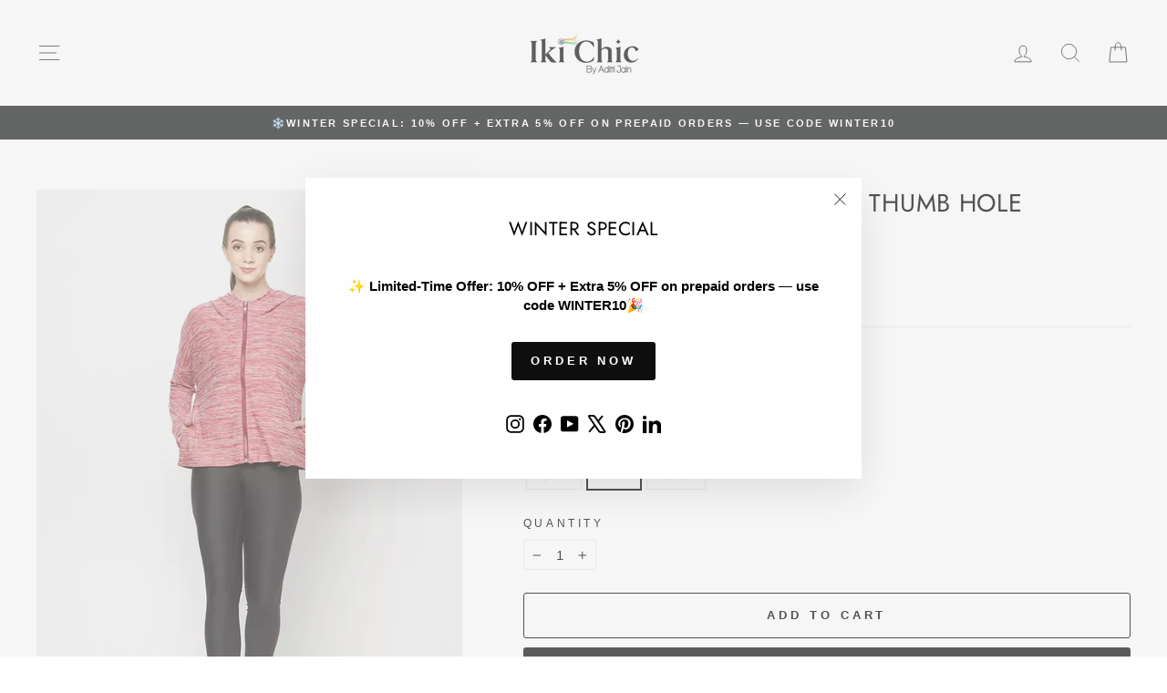

--- FILE ---
content_type: text/html; charset=utf-8
request_url: https://ikichic.com/collections/iki-fit/products/zip-up-hoodie-jacket-with-thumb-hole
body_size: 40946
content:















<!doctype html>
<html class="no-js" lang="en" dir="ltr">
<head>
  <meta charset="utf-8">
  <meta http-equiv="X-UA-Compatible" content="IE=edge,chrome=1">
  <meta name="viewport" content="width=device-width,initial-scale=1">
  <meta name="theme-color" content="#0f0f0f">
  <link rel="canonical" href="https://ikichic.com/products/zip-up-hoodie-jacket-with-thumb-hole">
  <link rel="preconnect" href="https://cdn.shopify.com" crossorigin>
  <link rel="preconnect" href="https://fonts.shopifycdn.com" crossorigin>
  <link rel="dns-prefetch" href="https://productreviews.shopifycdn.com">
  <link rel="dns-prefetch" href="https://ajax.googleapis.com">
  <link rel="dns-prefetch" href="https://maps.googleapis.com">
  <link rel="dns-prefetch" href="https://maps.gstatic.com"><link rel="shortcut icon" href="//ikichic.com/cdn/shop/files/Fav_icon_ded9c00c-9a12-411f-b4ac-caf59d051cfc_32x32.png?v=1764411703" type="image/png" /><title>ZIP UP HOODIE JACKET WITH THUMB HOLE - IKI CHIC
</title>
<meta name="description" content="PRODUCT DESCRIPTION The Work It Out Jacket is a zip-up hoodie jacket designed for active days. It features an exposed zip at the front, long sleeves, - IKI CHIC"><meta property="og:site_name" content="IKI CHIC">
  <meta property="og:url" content="https://ikichic.com/products/zip-up-hoodie-jacket-with-thumb-hole">
  <meta property="og:title" content="ZIP UP HOODIE JACKET WITH THUMB HOLE">
  <meta property="og:type" content="product">
  <meta property="og:description" content="PRODUCT DESCRIPTION The Work It Out Jacket is a zip-up hoodie jacket designed for active days. It features an exposed zip at the front, long sleeves, - IKI CHIC"><meta property="og:image" content="http://ikichic.com/cdn/shop/products/IKI110920MX-SJ-BU-L-360-1.webp?v=1751907265">
    <meta property="og:image:secure_url" content="https://ikichic.com/cdn/shop/products/IKI110920MX-SJ-BU-L-360-1.webp?v=1751907265">
    <meta property="og:image:width" content="707">
    <meta property="og:image:height" content="1000"><meta name="twitter:site" content="@ikichicofficial">
  <meta name="twitter:card" content="summary_large_image">
  <meta name="twitter:title" content="ZIP UP HOODIE JACKET WITH THUMB HOLE">
  <meta name="twitter:description" content="PRODUCT DESCRIPTION The Work It Out Jacket is a zip-up hoodie jacket designed for active days. It features an exposed zip at the front, long sleeves, - IKI CHIC">
<script async crossorigin fetchpriority="high" src="/cdn/shopifycloud/importmap-polyfill/es-modules-shim.2.4.0.js"></script>
<script type="importmap">
{
  "imports": {
    "element.base-media": "//ikichic.com/cdn/shop/t/20/assets/element.base-media.js?v=61305152781971747521768374625",
    "element.image.parallax": "//ikichic.com/cdn/shop/t/20/assets/element.image.parallax.js?v=59188309605188605141768374625",
    "element.model": "//ikichic.com/cdn/shop/t/20/assets/element.model.js?v=104979259955732717291768374626",
    "element.quantity-selector": "//ikichic.com/cdn/shop/t/20/assets/element.quantity-selector.js?v=68208048201360514121768374626",
    "element.text.rte": "//ikichic.com/cdn/shop/t/20/assets/element.text.rte.js?v=28194737298593644281768374626",
    "element.video": "//ikichic.com/cdn/shop/t/20/assets/element.video.js?v=110560105447302630031768374627",
    "is-land": "//ikichic.com/cdn/shop/t/20/assets/is-land.min.js?v=92343381495565747271768374651",
    "util.misc": "//ikichic.com/cdn/shop/t/20/assets/util.misc.js?v=117964846174238173191768374661",
    "util.product-loader": "//ikichic.com/cdn/shop/t/20/assets/util.product-loader.js?v=71947287259713254281768374661",
    "util.resource-loader": "//ikichic.com/cdn/shop/t/20/assets/util.resource-loader.js?v=81301169148003274841768374661",
    "vendor.in-view": "//ikichic.com/cdn/shop/t/20/assets/vendor.in-view.js?v=126891093837844970591768374662"
  }
}
</script><script type="module" src="//ikichic.com/cdn/shop/t/20/assets/is-land.min.js?v=92343381495565747271768374651"></script>
<style data-shopify>@font-face {
  font-family: Jost;
  font-weight: 400;
  font-style: normal;
  font-display: swap;
  src: url("//ikichic.com/cdn/fonts/jost/jost_n4.d47a1b6347ce4a4c9f437608011273009d91f2b7.woff2") format("woff2"),
       url("//ikichic.com/cdn/fonts/jost/jost_n4.791c46290e672b3f85c3d1c651ef2efa3819eadd.woff") format("woff");
}

  

  
  
  
</style><link href="//ikichic.com/cdn/shop/t/20/assets/theme.css?v=102329076276091260531768552845" rel="stylesheet" type="text/css" media="all" />
<style data-shopify>:root {
    --typeHeaderPrimary: Jost;
    --typeHeaderFallback: sans-serif;
    --typeHeaderSize: 32px;
    --typeHeaderWeight: 400;
    --typeHeaderLineHeight: 1.1;
    --typeHeaderSpacing: 0.025em;

    --typeBasePrimary:"system_ui";
    --typeBaseFallback:-apple-system, 'Segoe UI', Roboto, 'Helvetica Neue', 'Noto Sans', 'Liberation Sans', Arial, sans-serif, 'Apple Color Emoji', 'Segoe UI Emoji', 'Segoe UI Symbol', 'Noto Color Emoji';
    --typeBaseSize: 15px;
    --typeBaseWeight: 400;
    --typeBaseSpacing: 0.0em;
    --typeBaseLineHeight: 1.4;
    --typeBaselineHeightMinus01: 1.3;

    --typeCollectionTitle: 20px;

    --iconWeight: 2px;
    --iconLinecaps: miter;

    
        --buttonRadius: 3px;
    

    --colorGridOverlayOpacity: 0.1;
    --colorAnnouncement: #1c1d1d;
    --colorAnnouncementText: #ffffff;

    --colorBody: #ffffff;
    --colorBodyAlpha05: rgba(255, 255, 255, 0.05);
    --colorBodyDim: #f2f2f2;
    --colorBodyLightDim: #fafafa;
    --colorBodyMediumDim: #f5f5f5;


    --colorBorder: #e8e8e1;

    --colorBtnPrimary: #0f0f0f;
    --colorBtnPrimaryLight: #292929;
    --colorBtnPrimaryDim: #020202;
    --colorBtnPrimaryText: #ffffff;

    --colorCartDot: #ff4f33;

    --colorDrawers: #ffffff;
    --colorDrawersDim: #f2f2f2;
    --colorDrawerBorder: #e8e8e1;
    --colorDrawerText: #000000;
    --colorDrawerTextDark: #000000;
    --colorDrawerButton: #111111;
    --colorDrawerButtonText: #ffffff;

    --colorFooter: #ffffff;
    --colorFooterText: #000000;
    --colorFooterTextAlpha01: #000000;

    --colorGridOverlay: #000000;
    --colorGridOverlayOpacity: 0.1;

    --colorHeaderTextAlpha01: rgba(28, 29, 29, 0.1);

    --colorHeroText: #ffffff;

    --colorSmallImageBg: #ffffff;
    --colorLargeImageBg: #0f0f0f;

    --colorImageOverlay: #000000;
    --colorImageOverlayOpacity: 0.1;
    --colorImageOverlayTextShadow: 0.2;

    --colorLink: #000000;

    --colorModalBg: rgba(230, 230, 230, 0.6);

    --colorNav: #ffffff;
    --colorNavText: #1c1d1d;

    --colorPrice: #1c1d1d;

    --colorSaleTag: #c20000;
    --colorSaleTagText: #ffffff;

    --colorTextBody: #000000;
    --colorTextBodyAlpha015: rgba(0, 0, 0, 0.15);
    --colorTextBodyAlpha005: rgba(0, 0, 0, 0.05);
    --colorTextBodyAlpha008: rgba(0, 0, 0, 0.08);
    --colorTextSavings: #C20000;

    --urlIcoSelect: url(//ikichic.com/cdn/shop/t/20/assets/ico-select.svg);
    --urlIcoSelectFooter: url(//ikichic.com/cdn/shop/t/20/assets/ico-select-footer.svg);
    --urlIcoSelectWhite: url(//ikichic.com/cdn/shop/t/20/assets/ico-select-white.svg);

    --grid-gutter: 17px;
    --drawer-gutter: 20px;

    --sizeChartMargin: 25px 0;
    --sizeChartIconMargin: 5px;

    --newsletterReminderPadding: 40px;

    /*Shop Pay Installments*/
    --color-body-text: #000000;
    --color-body: #ffffff;
    --color-bg: #ffffff;
    }

    .placeholder-content {
    background-image: linear-gradient(100deg, #ffffff 40%, #f7f7f7 63%, #ffffff 79%);
    }</style><script>
    document.documentElement.className = document.documentElement.className.replace('no-js', 'js');

    window.theme = window.theme || {};
    theme.routes = {
      home: "/",
      cart: "/cart.js",
      cartPage: "/cart",
      cartAdd: "/cart/add.js",
      cartChange: "/cart/change.js",
      search: "/search",
      predictiveSearch: "/search/suggest"
    };
    theme.strings = {
      soldOut: "Sold Out",
      unavailable: "Unavailable",
      inStockLabel: "In stock, ready to ship",
      oneStockLabel: "Low stock - [count] item left",
      otherStockLabel: "Low stock - [count] items left",
      willNotShipUntil: "Ready to ship [date]",
      willBeInStockAfter: "Back in stock [date]",
      waitingForStock: "Backordered, shipping soon",
      savePrice: "Save [saved_amount]",
      cartEmpty: "Your cart is currently empty.",
      cartTermsConfirmation: "You must agree with the terms and conditions of sales to check out",
      searchCollections: "Collections",
      searchPages: "Pages",
      searchArticles: "Articles",
      productFrom: "from ",
      maxQuantity: "You can only have [quantity] of [title] in your cart."
    };
    theme.settings = {
      cartType: "drawer",
      isCustomerTemplate: false,
      moneyFormat: "Rs. {{amount}}",
      saveType: "percent",
      productImageSize: "natural",
      productImageCover: true,
      predictiveSearch: true,
      predictiveSearchType: null,
      predictiveSearchVendor: false,
      predictiveSearchPrice: false,
      quickView: false,
      themeName: 'Impulse',
      themeVersion: "8.1.0"
    };
  </script>

  
  <script>window.performance && window.performance.mark && window.performance.mark('shopify.content_for_header.start');</script><meta name="google-site-verification" content="N2IXqd2vZy7ko0bH11WyzePzTZyZHVvarJyY2GczIMc">
<meta id="shopify-digital-wallet" name="shopify-digital-wallet" content="/64248348900/digital_wallets/dialog">
<meta id="in-context-paypal-metadata" data-shop-id="64248348900" data-venmo-supported="false" data-environment="production" data-locale="en_US" data-paypal-v4="true" data-currency="INR">
<link rel="alternate" type="application/json+oembed" href="https://ikichic.com/products/zip-up-hoodie-jacket-with-thumb-hole.oembed">
<script async="async" src="/checkouts/internal/preloads.js?locale=en-IN"></script>
<script id="shopify-features" type="application/json">{"accessToken":"ce06834b61f188501d7517f13fa2ae56","betas":["rich-media-storefront-analytics"],"domain":"ikichic.com","predictiveSearch":true,"shopId":64248348900,"locale":"en"}</script>
<script>var Shopify = Shopify || {};
Shopify.shop = "iki-chic-private-ltd.myshopify.com";
Shopify.locale = "en";
Shopify.currency = {"active":"INR","rate":"1.0"};
Shopify.country = "IN";
Shopify.theme = {"name":"Updated copy of Copy of Gokwik \u003c\u003e July 15","id":155627356388,"schema_name":"Impulse","schema_version":"8.1.0","theme_store_id":857,"role":"main"};
Shopify.theme.handle = "null";
Shopify.theme.style = {"id":null,"handle":null};
Shopify.cdnHost = "ikichic.com/cdn";
Shopify.routes = Shopify.routes || {};
Shopify.routes.root = "/";</script>
<script type="module">!function(o){(o.Shopify=o.Shopify||{}).modules=!0}(window);</script>
<script>!function(o){function n(){var o=[];function n(){o.push(Array.prototype.slice.apply(arguments))}return n.q=o,n}var t=o.Shopify=o.Shopify||{};t.loadFeatures=n(),t.autoloadFeatures=n()}(window);</script>
<script id="shop-js-analytics" type="application/json">{"pageType":"product"}</script>
<script defer="defer" async type="module" src="//ikichic.com/cdn/shopifycloud/shop-js/modules/v2/client.init-shop-cart-sync_BT-GjEfc.en.esm.js"></script>
<script defer="defer" async type="module" src="//ikichic.com/cdn/shopifycloud/shop-js/modules/v2/chunk.common_D58fp_Oc.esm.js"></script>
<script defer="defer" async type="module" src="//ikichic.com/cdn/shopifycloud/shop-js/modules/v2/chunk.modal_xMitdFEc.esm.js"></script>
<script type="module">
  await import("//ikichic.com/cdn/shopifycloud/shop-js/modules/v2/client.init-shop-cart-sync_BT-GjEfc.en.esm.js");
await import("//ikichic.com/cdn/shopifycloud/shop-js/modules/v2/chunk.common_D58fp_Oc.esm.js");
await import("//ikichic.com/cdn/shopifycloud/shop-js/modules/v2/chunk.modal_xMitdFEc.esm.js");

  window.Shopify.SignInWithShop?.initShopCartSync?.({"fedCMEnabled":true,"windoidEnabled":true});

</script>
<script>(function() {
  var isLoaded = false;
  function asyncLoad() {
    if (isLoaded) return;
    isLoaded = true;
    var urls = ["https:\/\/wishlisthero-assets.revampco.com\/store-front\/bundle2.js?shop=iki-chic-private-ltd.myshopify.com","https:\/\/app.logoshowcase.co\/extension\/app.js?ls_version=1.0.5\u0026shop=iki-chic-private-ltd.myshopify.com","https:\/\/widgets.automizely.com\/loyalty\/v1\/main.js?connection_id=26e6d4885abd4bf6827a5a634586e954\u0026mapped_org_id=dbcb17946c611e1e5f5c8408c67a7862_v1\u0026shop=iki-chic-private-ltd.myshopify.com","https:\/\/cdn.xpresslane.in\/build\/xpresslane.current-with-custom-tracking.js?shop=iki-chic-private-ltd.myshopify.com","https:\/\/d1ac7owlocyo08.cloudfront.net\/storage\/scripts\/iki-chic-private-ltd.20241225055156.scripttag.js?shop=iki-chic-private-ltd.myshopify.com","https:\/\/live-server-102763.wati.io\/api\/v1\/shopify\/whatsappChatScript?shopifyDomain=iki-chic-private-ltd.myshopify.com\u0026shop=iki-chic-private-ltd.myshopify.com","https:\/\/na.shgcdn3.com\/pixel-collector.js?shop=iki-chic-private-ltd.myshopify.com"];
    for (var i = 0; i < urls.length; i++) {
      var s = document.createElement('script');
      s.type = 'text/javascript';
      s.async = true;
      s.src = urls[i];
      var x = document.getElementsByTagName('script')[0];
      x.parentNode.insertBefore(s, x);
    }
  };
  if(window.attachEvent) {
    window.attachEvent('onload', asyncLoad);
  } else {
    window.addEventListener('load', asyncLoad, false);
  }
})();</script>
<script id="__st">var __st={"a":64248348900,"offset":19800,"reqid":"e337af24-13be-4b1d-bf68-fc96bb2af484-1769137329","pageurl":"ikichic.com\/collections\/iki-fit\/products\/zip-up-hoodie-jacket-with-thumb-hole","u":"c73f01730bc2","p":"product","rtyp":"product","rid":7655872364772};</script>
<script>window.ShopifyPaypalV4VisibilityTracking = true;</script>
<script id="captcha-bootstrap">!function(){'use strict';const t='contact',e='account',n='new_comment',o=[[t,t],['blogs',n],['comments',n],[t,'customer']],c=[[e,'customer_login'],[e,'guest_login'],[e,'recover_customer_password'],[e,'create_customer']],r=t=>t.map((([t,e])=>`form[action*='/${t}']:not([data-nocaptcha='true']) input[name='form_type'][value='${e}']`)).join(','),a=t=>()=>t?[...document.querySelectorAll(t)].map((t=>t.form)):[];function s(){const t=[...o],e=r(t);return a(e)}const i='password',u='form_key',d=['recaptcha-v3-token','g-recaptcha-response','h-captcha-response',i],f=()=>{try{return window.sessionStorage}catch{return}},m='__shopify_v',_=t=>t.elements[u];function p(t,e,n=!1){try{const o=window.sessionStorage,c=JSON.parse(o.getItem(e)),{data:r}=function(t){const{data:e,action:n}=t;return t[m]||n?{data:e,action:n}:{data:t,action:n}}(c);for(const[e,n]of Object.entries(r))t.elements[e]&&(t.elements[e].value=n);n&&o.removeItem(e)}catch(o){console.error('form repopulation failed',{error:o})}}const l='form_type',E='cptcha';function T(t){t.dataset[E]=!0}const w=window,h=w.document,L='Shopify',v='ce_forms',y='captcha';let A=!1;((t,e)=>{const n=(g='f06e6c50-85a8-45c8-87d0-21a2b65856fe',I='https://cdn.shopify.com/shopifycloud/storefront-forms-hcaptcha/ce_storefront_forms_captcha_hcaptcha.v1.5.2.iife.js',D={infoText:'Protected by hCaptcha',privacyText:'Privacy',termsText:'Terms'},(t,e,n)=>{const o=w[L][v],c=o.bindForm;if(c)return c(t,g,e,D).then(n);var r;o.q.push([[t,g,e,D],n]),r=I,A||(h.body.append(Object.assign(h.createElement('script'),{id:'captcha-provider',async:!0,src:r})),A=!0)});var g,I,D;w[L]=w[L]||{},w[L][v]=w[L][v]||{},w[L][v].q=[],w[L][y]=w[L][y]||{},w[L][y].protect=function(t,e){n(t,void 0,e),T(t)},Object.freeze(w[L][y]),function(t,e,n,w,h,L){const[v,y,A,g]=function(t,e,n){const i=e?o:[],u=t?c:[],d=[...i,...u],f=r(d),m=r(i),_=r(d.filter((([t,e])=>n.includes(e))));return[a(f),a(m),a(_),s()]}(w,h,L),I=t=>{const e=t.target;return e instanceof HTMLFormElement?e:e&&e.form},D=t=>v().includes(t);t.addEventListener('submit',(t=>{const e=I(t);if(!e)return;const n=D(e)&&!e.dataset.hcaptchaBound&&!e.dataset.recaptchaBound,o=_(e),c=g().includes(e)&&(!o||!o.value);(n||c)&&t.preventDefault(),c&&!n&&(function(t){try{if(!f())return;!function(t){const e=f();if(!e)return;const n=_(t);if(!n)return;const o=n.value;o&&e.removeItem(o)}(t);const e=Array.from(Array(32),(()=>Math.random().toString(36)[2])).join('');!function(t,e){_(t)||t.append(Object.assign(document.createElement('input'),{type:'hidden',name:u})),t.elements[u].value=e}(t,e),function(t,e){const n=f();if(!n)return;const o=[...t.querySelectorAll(`input[type='${i}']`)].map((({name:t})=>t)),c=[...d,...o],r={};for(const[a,s]of new FormData(t).entries())c.includes(a)||(r[a]=s);n.setItem(e,JSON.stringify({[m]:1,action:t.action,data:r}))}(t,e)}catch(e){console.error('failed to persist form',e)}}(e),e.submit())}));const S=(t,e)=>{t&&!t.dataset[E]&&(n(t,e.some((e=>e===t))),T(t))};for(const o of['focusin','change'])t.addEventListener(o,(t=>{const e=I(t);D(e)&&S(e,y())}));const B=e.get('form_key'),M=e.get(l),P=B&&M;t.addEventListener('DOMContentLoaded',(()=>{const t=y();if(P)for(const e of t)e.elements[l].value===M&&p(e,B);[...new Set([...A(),...v().filter((t=>'true'===t.dataset.shopifyCaptcha))])].forEach((e=>S(e,t)))}))}(h,new URLSearchParams(w.location.search),n,t,e,['guest_login'])})(!0,!0)}();</script>
<script integrity="sha256-4kQ18oKyAcykRKYeNunJcIwy7WH5gtpwJnB7kiuLZ1E=" data-source-attribution="shopify.loadfeatures" defer="defer" src="//ikichic.com/cdn/shopifycloud/storefront/assets/storefront/load_feature-a0a9edcb.js" crossorigin="anonymous"></script>
<script data-source-attribution="shopify.dynamic_checkout.dynamic.init">var Shopify=Shopify||{};Shopify.PaymentButton=Shopify.PaymentButton||{isStorefrontPortableWallets:!0,init:function(){window.Shopify.PaymentButton.init=function(){};var t=document.createElement("script");t.src="https://ikichic.com/cdn/shopifycloud/portable-wallets/latest/portable-wallets.en.js",t.type="module",document.head.appendChild(t)}};
</script>
<script data-source-attribution="shopify.dynamic_checkout.buyer_consent">
  function portableWalletsHideBuyerConsent(e){var t=document.getElementById("shopify-buyer-consent"),n=document.getElementById("shopify-subscription-policy-button");t&&n&&(t.classList.add("hidden"),t.setAttribute("aria-hidden","true"),n.removeEventListener("click",e))}function portableWalletsShowBuyerConsent(e){var t=document.getElementById("shopify-buyer-consent"),n=document.getElementById("shopify-subscription-policy-button");t&&n&&(t.classList.remove("hidden"),t.removeAttribute("aria-hidden"),n.addEventListener("click",e))}window.Shopify?.PaymentButton&&(window.Shopify.PaymentButton.hideBuyerConsent=portableWalletsHideBuyerConsent,window.Shopify.PaymentButton.showBuyerConsent=portableWalletsShowBuyerConsent);
</script>
<script>
  function portableWalletsCleanup(e){e&&e.src&&console.error("Failed to load portable wallets script "+e.src);var t=document.querySelectorAll("shopify-accelerated-checkout .shopify-payment-button__skeleton, shopify-accelerated-checkout-cart .wallet-cart-button__skeleton"),e=document.getElementById("shopify-buyer-consent");for(let e=0;e<t.length;e++)t[e].remove();e&&e.remove()}function portableWalletsNotLoadedAsModule(e){e instanceof ErrorEvent&&"string"==typeof e.message&&e.message.includes("import.meta")&&"string"==typeof e.filename&&e.filename.includes("portable-wallets")&&(window.removeEventListener("error",portableWalletsNotLoadedAsModule),window.Shopify.PaymentButton.failedToLoad=e,"loading"===document.readyState?document.addEventListener("DOMContentLoaded",window.Shopify.PaymentButton.init):window.Shopify.PaymentButton.init())}window.addEventListener("error",portableWalletsNotLoadedAsModule);
</script>

<script type="module" src="https://ikichic.com/cdn/shopifycloud/portable-wallets/latest/portable-wallets.en.js" onError="portableWalletsCleanup(this)" crossorigin="anonymous"></script>
<script nomodule>
  document.addEventListener("DOMContentLoaded", portableWalletsCleanup);
</script>

<link id="shopify-accelerated-checkout-styles" rel="stylesheet" media="screen" href="https://ikichic.com/cdn/shopifycloud/portable-wallets/latest/accelerated-checkout-backwards-compat.css" crossorigin="anonymous">
<style id="shopify-accelerated-checkout-cart">
        #shopify-buyer-consent {
  margin-top: 1em;
  display: inline-block;
  width: 100%;
}

#shopify-buyer-consent.hidden {
  display: none;
}

#shopify-subscription-policy-button {
  background: none;
  border: none;
  padding: 0;
  text-decoration: underline;
  font-size: inherit;
  cursor: pointer;
}

#shopify-subscription-policy-button::before {
  box-shadow: none;
}

      </style>

<script>window.performance && window.performance.mark && window.performance.mark('shopify.content_for_header.end');</script>
  





  <script type="text/javascript">
    
      window.__shgMoneyFormat = window.__shgMoneyFormat || {"INR":{"currency":"INR","currency_symbol":"Rs.","currency_symbol_location":"left","decimal_places":2,"decimal_separator":".","thousands_separator":","}};
    
    window.__shgCurrentCurrencyCode = window.__shgCurrentCurrencyCode || {
      currency: "INR",
      currency_symbol: "₹",
      decimal_separator: ".",
      thousands_separator: ",",
      decimal_places: 2,
      currency_symbol_location: "left"
    };
  </script>




  <style data-shopify>
    :root {
      /* Root Variables */
      /* ========================= */
      --root-color-primary: #000000;
      --color-primary: #000000;
      --root-color-secondary: #ffffff;
      --color-secondary: #ffffff;
      --color-sale-tag: #c20000;
      --color-sale-tag-text: #ffffff;
      --layout-section-padding-block: 3rem;
      --layout-section-padding-inline--md: 40px;
      --layout-section-max-inline-size: 1420px; 


      /* Text */
      /* ========================= */
      
      /* Body Font Styles */
      --element-text-font-family--body: "system_ui";
      --element-text-font-family-fallback--body: -apple-system, 'Segoe UI', Roboto, 'Helvetica Neue', 'Noto Sans', 'Liberation Sans', Arial, sans-serif, 'Apple Color Emoji', 'Segoe UI Emoji', 'Segoe UI Symbol', 'Noto Color Emoji';
      --element-text-font-weight--body: 400;
      --element-text-letter-spacing--body: 0.0em;
      --element-text-text-transform--body: none;

      /* Body Font Sizes */
      --element-text-font-size--body: initial;
      --element-text-font-size--body-xs: 11px;
      --element-text-font-size--body-sm: 13px;
      --element-text-font-size--body-md: 15px;
      --element-text-font-size--body-lg: 17px;
      
      /* Body Line Heights */
      --element-text-line-height--body: 1.4;

      /* Heading Font Styles */
      --element-text-font-family--heading: Jost;
      --element-text-font-family-fallback--heading: sans-serif;
      --element-text-font-weight--heading: 400;
      --element-text-letter-spacing--heading: 0.025em;
      
       
      
      
      /* Heading Font Sizes */
      --element-text-font-size--heading-2xl: 48px;
      --element-text-font-size--heading-xl: 32px;
      --element-text-font-size--heading-lg: 26px;
      --element-text-font-size--heading-md: 24px;
      --element-text-font-size--heading-sm: 18px;
      --element-text-font-size--heading-xs: 16px;
      
      /* Heading Line Heights */
      --element-text-line-height--heading: 1.1;

      /* Buttons */
      /* ========================= */
      
          --element-button-radius: 3px;
      

      --element-button-padding-block: 12px;
      --element-button-text-transform: uppercase;
      --element-button-font-weight: 800;
      --element-button-font-size: max(calc(var(--typeBaseSize) - 4px), 13px);
      --element-button-letter-spacing: .3em;

      /* Base Color Variables */
      --element-button-color-primary: #0f0f0f;
      --element-button-color-secondary: #ffffff;
      --element-button-shade-border: 100%;

      /* Hover State Variables */
      --element-button-shade-background--hover: 0%;
      --element-button-shade-border--hover: 100%;

      /* Focus State Variables */
      --element-button-color-focus: var(--color-focus);

      /* Inputs */
      /* ========================= */
      
          --element-icon-radius: 3px;
      

      --element-input-font-size: var(--element-text-font-size--body-sm);
      --element-input-box-shadow-shade: 100%;

      /* Hover State Variables */
      --element-input-background-shade--hover: 0%;
      --element-input-box-shadow-spread-radius--hover: 1px;
    }

    @media only screen and (max-width: 768px) {
      :root {
        --element-button-font-size: max(calc(var(--typeBaseSize) - 5px), 11px);
      }
    }

    .element-radio {
        &:has(input[type='radio']:checked) {
          --element-button-color: var(--element-button-color-secondary);
        }
    }

    /* ATC Button Overrides */
    /* ========================= */

    .element-button[type="submit"],
    .element-button[type="submit"] .element-text,
    .element-button--shopify-payment-wrapper button {
      --element-button-padding-block: 13px;
      --element-button-padding-inline: 20px;
      --element-button-line-height: 1.42;
      --_font-size--body-md: var(--element-button-font-size);

      line-height: 1.42 !important;
    }

    /* When dynamic checkout is enabled */
    product-form:has(.element-button--shopify-payment-wrapper) {
      --element-button-color: #000000;

      .element-button[type="submit"],
      .element-button--shopify-payment-wrapper button {
        min-height: 50px !important;
      }

      .shopify-payment-button {
        margin: 0;
      }
    }

    /* Hover animation for non-angled buttons */
    body:not([data-button_style='angled']) .element-button[type="submit"] {
      position: relative;
      overflow: hidden;

      &:after {
        content: '';
        position: absolute;
        top: 0;
        left: 150%;
        width: 200%;
        height: 100%;
        transform: skewX(-20deg);
        background-image: linear-gradient(to right,transparent, rgba(255,255,255,.25),transparent);
      }

      &:hover:after {
        animation: shine 0.75s cubic-bezier(0.01, 0.56, 1, 1);
      }
    }

    /* ANGLED STYLE - ATC Button Overrides */
    /* ========================= */
    
    [data-button_style='angled'] {
      --element-button-shade-background--active: var(--element-button-shade-background);
      --element-button-shade-border--active: var(--element-button-shade-border);

      .element-button[type="submit"] {
        --_box-shadow: none;

        position: relative;
        max-width: 94%;
        border-top: 1px solid #0f0f0f;
        border-bottom: 1px solid #0f0f0f;
        
        &:before,
        &:after {
          content: '';
          position: absolute;
          display: block;
          top: -1px;
          bottom: -1px;
          width: 20px;
          transform: skewX(-12deg);
          background-color: #0f0f0f;
        }
        
        &:before {
          left: -6px;
        }
        
        &:after {
          right: -6px;
        }
      }

      /* When dynamic checkout is enabled */
      product-form:has(.element-button--shopify-payment-wrapper) {
        .element-button[type="submit"]:before,
        .element-button[type="submit"]:after {
          background-color: color-mix(in srgb,var(--_color-text) var(--_shade-background),var(--_color-background));
          border-top: 1px solid #0f0f0f;
          border-bottom: 1px solid #0f0f0f;
        }

        .element-button[type="submit"]:before {
          border-left: 1px solid #0f0f0f;
        }
        
        .element-button[type="submit"]:after {
          border-right: 1px solid #0f0f0f;
        }
      }

      .element-button--shopify-payment-wrapper {
        --_color-background: #0f0f0f;

        button:hover,
        button:before,
        button:after {
          background-color: color-mix(in srgb,var(--_color-text) var(--_shade-background),var(--_color-background)) !important;
        }

        button:not(button:focus-visible) {
          box-shadow: none !important;
        }
      }
    }
  </style>

  <script src="//ikichic.com/cdn/shop/t/20/assets/vendor-scripts-v11.js" defer="defer"></script><script src="//ikichic.com/cdn/shop/t/20/assets/theme.js?v=22325264162658116151768374660" defer="defer"></script>

  

<script type="text/javascript">
  
    window.SHG_CUSTOMER = null;
  
</script>







<!-- BEGIN app block: shopify://apps/instafeed/blocks/head-block/c447db20-095d-4a10-9725-b5977662c9d5 --><link rel="preconnect" href="https://cdn.nfcube.com/">
<link rel="preconnect" href="https://scontent.cdninstagram.com/">


  <script>
    document.addEventListener('DOMContentLoaded', function () {
      let instafeedScript = document.createElement('script');

      
        instafeedScript.src = 'https://cdn.nfcube.com/instafeed-b5793c5940cdb43259515132468efcd4.js';
      

      document.body.appendChild(instafeedScript);
    });
  </script>





<!-- END app block --><!-- BEGIN app block: shopify://apps/judge-me-reviews/blocks/judgeme_core/61ccd3b1-a9f2-4160-9fe9-4fec8413e5d8 --><!-- Start of Judge.me Core -->






<link rel="dns-prefetch" href="https://cdnwidget.judge.me">
<link rel="dns-prefetch" href="https://cdn.judge.me">
<link rel="dns-prefetch" href="https://cdn1.judge.me">
<link rel="dns-prefetch" href="https://api.judge.me">

<script data-cfasync='false' class='jdgm-settings-script'>window.jdgmSettings={"pagination":5,"disable_web_reviews":false,"badge_no_review_text":"No reviews","badge_n_reviews_text":"{{ n }} review/reviews","hide_badge_preview_if_no_reviews":true,"badge_hide_text":false,"enforce_center_preview_badge":false,"widget_title":"Customer Reviews","widget_open_form_text":"Write a review","widget_close_form_text":"Cancel review","widget_refresh_page_text":"Refresh page","widget_summary_text":"Based on {{ number_of_reviews }} review/reviews","widget_no_review_text":"Be the first to write a review","widget_name_field_text":"Display name","widget_verified_name_field_text":"Verified Name (public)","widget_name_placeholder_text":"Display name","widget_required_field_error_text":"This field is required.","widget_email_field_text":"Email address","widget_verified_email_field_text":"Verified Email (private, can not be edited)","widget_email_placeholder_text":"Your email address","widget_email_field_error_text":"Please enter a valid email address.","widget_rating_field_text":"Rating","widget_review_title_field_text":"Review Title","widget_review_title_placeholder_text":"Give your review a title","widget_review_body_field_text":"Review content","widget_review_body_placeholder_text":"Start writing here...","widget_pictures_field_text":"Picture/Video (optional)","widget_submit_review_text":"Submit Review","widget_submit_verified_review_text":"Submit Verified Review","widget_submit_success_msg_with_auto_publish":"Thank you! Please refresh the page in a few moments to see your review. You can remove or edit your review by logging into \u003ca href='https://judge.me/login' target='_blank' rel='nofollow noopener'\u003eJudge.me\u003c/a\u003e","widget_submit_success_msg_no_auto_publish":"Thank you! Your review will be published as soon as it is approved by the shop admin. You can remove or edit your review by logging into \u003ca href='https://judge.me/login' target='_blank' rel='nofollow noopener'\u003eJudge.me\u003c/a\u003e","widget_show_default_reviews_out_of_total_text":"Showing {{ n_reviews_shown }} out of {{ n_reviews }} reviews.","widget_show_all_link_text":"Show all","widget_show_less_link_text":"Show less","widget_author_said_text":"{{ reviewer_name }} said:","widget_days_text":"{{ n }} days ago","widget_weeks_text":"{{ n }} week/weeks ago","widget_months_text":"{{ n }} month/months ago","widget_years_text":"{{ n }} year/years ago","widget_yesterday_text":"Yesterday","widget_today_text":"Today","widget_replied_text":"\u003e\u003e {{ shop_name }} replied:","widget_read_more_text":"Read more","widget_reviewer_name_as_initial":"","widget_rating_filter_color":"#fbcd0a","widget_rating_filter_see_all_text":"See all reviews","widget_sorting_most_recent_text":"Most Recent","widget_sorting_highest_rating_text":"Highest Rating","widget_sorting_lowest_rating_text":"Lowest Rating","widget_sorting_with_pictures_text":"Only Pictures","widget_sorting_most_helpful_text":"Most Helpful","widget_open_question_form_text":"Ask a question","widget_reviews_subtab_text":"Reviews","widget_questions_subtab_text":"Questions","widget_question_label_text":"Question","widget_answer_label_text":"Answer","widget_question_placeholder_text":"Write your question here","widget_submit_question_text":"Submit Question","widget_question_submit_success_text":"Thank you for your question! We will notify you once it gets answered.","verified_badge_text":"Verified","verified_badge_bg_color":"","verified_badge_text_color":"","verified_badge_placement":"left-of-reviewer-name","widget_review_max_height":"","widget_hide_border":false,"widget_social_share":false,"widget_thumb":false,"widget_review_location_show":false,"widget_location_format":"","all_reviews_include_out_of_store_products":true,"all_reviews_out_of_store_text":"(out of store)","all_reviews_pagination":100,"all_reviews_product_name_prefix_text":"about","enable_review_pictures":true,"enable_question_anwser":false,"widget_theme":"default","review_date_format":"mm/dd/yyyy","default_sort_method":"most-recent","widget_product_reviews_subtab_text":"Product Reviews","widget_shop_reviews_subtab_text":"Shop Reviews","widget_other_products_reviews_text":"Reviews for other products","widget_store_reviews_subtab_text":"Store reviews","widget_no_store_reviews_text":"This store hasn't received any reviews yet","widget_web_restriction_product_reviews_text":"This product hasn't received any reviews yet","widget_no_items_text":"No items found","widget_show_more_text":"Show more","widget_write_a_store_review_text":"Write a Store Review","widget_other_languages_heading":"Reviews in Other Languages","widget_translate_review_text":"Translate review to {{ language }}","widget_translating_review_text":"Translating...","widget_show_original_translation_text":"Show original ({{ language }})","widget_translate_review_failed_text":"Review couldn't be translated.","widget_translate_review_retry_text":"Retry","widget_translate_review_try_again_later_text":"Try again later","show_product_url_for_grouped_product":false,"widget_sorting_pictures_first_text":"Pictures First","show_pictures_on_all_rev_page_mobile":false,"show_pictures_on_all_rev_page_desktop":false,"floating_tab_hide_mobile_install_preference":false,"floating_tab_button_name":"★ Reviews","floating_tab_title":"Let customers speak for us","floating_tab_button_color":"","floating_tab_button_background_color":"","floating_tab_url":"","floating_tab_url_enabled":false,"floating_tab_tab_style":"text","all_reviews_text_badge_text":"Customers rate us {{ shop.metafields.judgeme.all_reviews_rating | round: 1 }}/5 based on {{ shop.metafields.judgeme.all_reviews_count }} reviews.","all_reviews_text_badge_text_branded_style":"{{ shop.metafields.judgeme.all_reviews_rating | round: 1 }} out of 5 stars based on {{ shop.metafields.judgeme.all_reviews_count }} reviews","is_all_reviews_text_badge_a_link":false,"show_stars_for_all_reviews_text_badge":false,"all_reviews_text_badge_url":"","all_reviews_text_style":"text","all_reviews_text_color_style":"judgeme_brand_color","all_reviews_text_color":"#108474","all_reviews_text_show_jm_brand":true,"featured_carousel_show_header":true,"featured_carousel_title":"Let customers speak for us","testimonials_carousel_title":"Customers are saying","videos_carousel_title":"Real customer stories","cards_carousel_title":"Customers are saying","featured_carousel_count_text":"from {{ n }} reviews","featured_carousel_add_link_to_all_reviews_page":false,"featured_carousel_url":"","featured_carousel_show_images":true,"featured_carousel_autoslide_interval":5,"featured_carousel_arrows_on_the_sides":false,"featured_carousel_height":250,"featured_carousel_width":80,"featured_carousel_image_size":0,"featured_carousel_image_height":250,"featured_carousel_arrow_color":"#eeeeee","verified_count_badge_style":"vintage","verified_count_badge_orientation":"horizontal","verified_count_badge_color_style":"judgeme_brand_color","verified_count_badge_color":"#108474","is_verified_count_badge_a_link":false,"verified_count_badge_url":"","verified_count_badge_show_jm_brand":true,"widget_rating_preset_default":5,"widget_first_sub_tab":"product-reviews","widget_show_histogram":true,"widget_histogram_use_custom_color":false,"widget_pagination_use_custom_color":false,"widget_star_use_custom_color":false,"widget_verified_badge_use_custom_color":false,"widget_write_review_use_custom_color":false,"picture_reminder_submit_button":"Upload Pictures","enable_review_videos":false,"mute_video_by_default":false,"widget_sorting_videos_first_text":"Videos First","widget_review_pending_text":"Pending","featured_carousel_items_for_large_screen":3,"social_share_options_order":"Facebook,Twitter","remove_microdata_snippet":true,"disable_json_ld":false,"enable_json_ld_products":false,"preview_badge_show_question_text":false,"preview_badge_no_question_text":"No questions","preview_badge_n_question_text":"{{ number_of_questions }} question/questions","qa_badge_show_icon":false,"qa_badge_position":"same-row","remove_judgeme_branding":false,"widget_add_search_bar":false,"widget_search_bar_placeholder":"Search","widget_sorting_verified_only_text":"Verified only","featured_carousel_theme":"default","featured_carousel_show_rating":true,"featured_carousel_show_title":true,"featured_carousel_show_body":true,"featured_carousel_show_date":false,"featured_carousel_show_reviewer":true,"featured_carousel_show_product":false,"featured_carousel_header_background_color":"#108474","featured_carousel_header_text_color":"#ffffff","featured_carousel_name_product_separator":"reviewed","featured_carousel_full_star_background":"#108474","featured_carousel_empty_star_background":"#dadada","featured_carousel_vertical_theme_background":"#f9fafb","featured_carousel_verified_badge_enable":true,"featured_carousel_verified_badge_color":"#108474","featured_carousel_border_style":"round","featured_carousel_review_line_length_limit":3,"featured_carousel_more_reviews_button_text":"Read more reviews","featured_carousel_view_product_button_text":"View product","all_reviews_page_load_reviews_on":"scroll","all_reviews_page_load_more_text":"Load More Reviews","disable_fb_tab_reviews":false,"enable_ajax_cdn_cache":false,"widget_advanced_speed_features":5,"widget_public_name_text":"displayed publicly like","default_reviewer_name":"John Smith","default_reviewer_name_has_non_latin":true,"widget_reviewer_anonymous":"Anonymous","medals_widget_title":"Judge.me Review Medals","medals_widget_background_color":"#f9fafb","medals_widget_position":"footer_all_pages","medals_widget_border_color":"#f9fafb","medals_widget_verified_text_position":"left","medals_widget_use_monochromatic_version":false,"medals_widget_elements_color":"#108474","show_reviewer_avatar":true,"widget_invalid_yt_video_url_error_text":"Not a YouTube video URL","widget_max_length_field_error_text":"Please enter no more than {0} characters.","widget_show_country_flag":false,"widget_show_collected_via_shop_app":true,"widget_verified_by_shop_badge_style":"light","widget_verified_by_shop_text":"Verified by Shop","widget_show_photo_gallery":false,"widget_load_with_code_splitting":true,"widget_ugc_install_preference":false,"widget_ugc_title":"Made by us, Shared by you","widget_ugc_subtitle":"Tag us to see your picture featured in our page","widget_ugc_arrows_color":"#ffffff","widget_ugc_primary_button_text":"Buy Now","widget_ugc_primary_button_background_color":"#108474","widget_ugc_primary_button_text_color":"#ffffff","widget_ugc_primary_button_border_width":"0","widget_ugc_primary_button_border_style":"none","widget_ugc_primary_button_border_color":"#108474","widget_ugc_primary_button_border_radius":"25","widget_ugc_secondary_button_text":"Load More","widget_ugc_secondary_button_background_color":"#ffffff","widget_ugc_secondary_button_text_color":"#108474","widget_ugc_secondary_button_border_width":"2","widget_ugc_secondary_button_border_style":"solid","widget_ugc_secondary_button_border_color":"#108474","widget_ugc_secondary_button_border_radius":"25","widget_ugc_reviews_button_text":"View Reviews","widget_ugc_reviews_button_background_color":"#ffffff","widget_ugc_reviews_button_text_color":"#108474","widget_ugc_reviews_button_border_width":"2","widget_ugc_reviews_button_border_style":"solid","widget_ugc_reviews_button_border_color":"#108474","widget_ugc_reviews_button_border_radius":"25","widget_ugc_reviews_button_link_to":"judgeme-reviews-page","widget_ugc_show_post_date":true,"widget_ugc_max_width":"800","widget_rating_metafield_value_type":true,"widget_primary_color":"#108474","widget_enable_secondary_color":false,"widget_secondary_color":"#edf5f5","widget_summary_average_rating_text":"{{ average_rating }} out of 5","widget_media_grid_title":"Customer photos \u0026 videos","widget_media_grid_see_more_text":"See more","widget_round_style":false,"widget_show_product_medals":true,"widget_verified_by_judgeme_text":"Verified by Judge.me","widget_show_store_medals":true,"widget_verified_by_judgeme_text_in_store_medals":"Verified by Judge.me","widget_media_field_exceed_quantity_message":"Sorry, we can only accept {{ max_media }} for one review.","widget_media_field_exceed_limit_message":"{{ file_name }} is too large, please select a {{ media_type }} less than {{ size_limit }}MB.","widget_review_submitted_text":"Review Submitted!","widget_question_submitted_text":"Question Submitted!","widget_close_form_text_question":"Cancel","widget_write_your_answer_here_text":"Write your answer here","widget_enabled_branded_link":true,"widget_show_collected_by_judgeme":true,"widget_reviewer_name_color":"","widget_write_review_text_color":"","widget_write_review_bg_color":"","widget_collected_by_judgeme_text":"collected by Judge.me","widget_pagination_type":"standard","widget_load_more_text":"Load More","widget_load_more_color":"#108474","widget_full_review_text":"Full Review","widget_read_more_reviews_text":"Read More Reviews","widget_read_questions_text":"Read Questions","widget_questions_and_answers_text":"Questions \u0026 Answers","widget_verified_by_text":"Verified by","widget_verified_text":"Verified","widget_number_of_reviews_text":"{{ number_of_reviews }} reviews","widget_back_button_text":"Back","widget_next_button_text":"Next","widget_custom_forms_filter_button":"Filters","custom_forms_style":"horizontal","widget_show_review_information":false,"how_reviews_are_collected":"How reviews are collected?","widget_show_review_keywords":false,"widget_gdpr_statement":"How we use your data: We'll only contact you about the review you left, and only if necessary. By submitting your review, you agree to Judge.me's \u003ca href='https://judge.me/terms' target='_blank' rel='nofollow noopener'\u003eterms\u003c/a\u003e, \u003ca href='https://judge.me/privacy' target='_blank' rel='nofollow noopener'\u003eprivacy\u003c/a\u003e and \u003ca href='https://judge.me/content-policy' target='_blank' rel='nofollow noopener'\u003econtent\u003c/a\u003e policies.","widget_multilingual_sorting_enabled":false,"widget_translate_review_content_enabled":false,"widget_translate_review_content_method":"manual","popup_widget_review_selection":"automatically_with_pictures","popup_widget_round_border_style":true,"popup_widget_show_title":true,"popup_widget_show_body":true,"popup_widget_show_reviewer":false,"popup_widget_show_product":true,"popup_widget_show_pictures":true,"popup_widget_use_review_picture":true,"popup_widget_show_on_home_page":true,"popup_widget_show_on_product_page":true,"popup_widget_show_on_collection_page":true,"popup_widget_show_on_cart_page":true,"popup_widget_position":"bottom_left","popup_widget_first_review_delay":5,"popup_widget_duration":5,"popup_widget_interval":5,"popup_widget_review_count":5,"popup_widget_hide_on_mobile":true,"review_snippet_widget_round_border_style":true,"review_snippet_widget_card_color":"#FFFFFF","review_snippet_widget_slider_arrows_background_color":"#FFFFFF","review_snippet_widget_slider_arrows_color":"#000000","review_snippet_widget_star_color":"#108474","show_product_variant":false,"all_reviews_product_variant_label_text":"Variant: ","widget_show_verified_branding":true,"widget_ai_summary_title":"Customers say","widget_ai_summary_disclaimer":"AI-powered review summary based on recent customer reviews","widget_show_ai_summary":false,"widget_show_ai_summary_bg":false,"widget_show_review_title_input":true,"redirect_reviewers_invited_via_email":"external_form","request_store_review_after_product_review":false,"request_review_other_products_in_order":false,"review_form_color_scheme":"default","review_form_corner_style":"square","review_form_star_color":{},"review_form_text_color":"#333333","review_form_background_color":"#ffffff","review_form_field_background_color":"#fafafa","review_form_button_color":{},"review_form_button_text_color":"#ffffff","review_form_modal_overlay_color":"#000000","review_content_screen_title_text":"How would you rate this product?","review_content_introduction_text":"We would love it if you would share a bit about your experience.","store_review_form_title_text":"How would you rate this store?","store_review_form_introduction_text":"We would love it if you would share a bit about your experience.","show_review_guidance_text":true,"one_star_review_guidance_text":"Poor","five_star_review_guidance_text":"Great","customer_information_screen_title_text":"About you","customer_information_introduction_text":"Please tell us more about you.","custom_questions_screen_title_text":"Your experience in more detail","custom_questions_introduction_text":"Here are a few questions to help us understand more about your experience.","review_submitted_screen_title_text":"Thanks for your review!","review_submitted_screen_thank_you_text":"We are processing it and it will appear on the store soon.","review_submitted_screen_email_verification_text":"Please confirm your email by clicking the link we just sent you. This helps us keep reviews authentic.","review_submitted_request_store_review_text":"Would you like to share your experience of shopping with us?","review_submitted_review_other_products_text":"Would you like to review these products?","store_review_screen_title_text":"Would you like to share your experience of shopping with us?","store_review_introduction_text":"We value your feedback and use it to improve. Please share any thoughts or suggestions you have.","reviewer_media_screen_title_picture_text":"Share a picture","reviewer_media_introduction_picture_text":"Upload a photo to support your review.","reviewer_media_screen_title_video_text":"Share a video","reviewer_media_introduction_video_text":"Upload a video to support your review.","reviewer_media_screen_title_picture_or_video_text":"Share a picture or video","reviewer_media_introduction_picture_or_video_text":"Upload a photo or video to support your review.","reviewer_media_youtube_url_text":"Paste your Youtube URL here","advanced_settings_next_step_button_text":"Next","advanced_settings_close_review_button_text":"Close","modal_write_review_flow":false,"write_review_flow_required_text":"Required","write_review_flow_privacy_message_text":"We respect your privacy.","write_review_flow_anonymous_text":"Post review as anonymous","write_review_flow_visibility_text":"This won't be visible to other customers.","write_review_flow_multiple_selection_help_text":"Select as many as you like","write_review_flow_single_selection_help_text":"Select one option","write_review_flow_required_field_error_text":"This field is required","write_review_flow_invalid_email_error_text":"Please enter a valid email address","write_review_flow_max_length_error_text":"Max. {{ max_length }} characters.","write_review_flow_media_upload_text":"\u003cb\u003eClick to upload\u003c/b\u003e or drag and drop","write_review_flow_gdpr_statement":"We'll only contact you about your review if necessary. By submitting your review, you agree to our \u003ca href='https://judge.me/terms' target='_blank' rel='nofollow noopener'\u003eterms and conditions\u003c/a\u003e and \u003ca href='https://judge.me/privacy' target='_blank' rel='nofollow noopener'\u003eprivacy policy\u003c/a\u003e.","rating_only_reviews_enabled":false,"show_negative_reviews_help_screen":false,"new_review_flow_help_screen_rating_threshold":3,"negative_review_resolution_screen_title_text":"Tell us more","negative_review_resolution_text":"Your experience matters to us. If there were issues with your purchase, we're here to help. Feel free to reach out to us, we'd love the opportunity to make things right.","negative_review_resolution_button_text":"Contact us","negative_review_resolution_proceed_with_review_text":"Leave a review","negative_review_resolution_subject":"Issue with purchase from {{ shop_name }}.{{ order_name }}","preview_badge_collection_page_install_status":false,"widget_review_custom_css":"","preview_badge_custom_css":"","preview_badge_stars_count":"5-stars","featured_carousel_custom_css":"","floating_tab_custom_css":"","all_reviews_widget_custom_css":"","medals_widget_custom_css":"","verified_badge_custom_css":"","all_reviews_text_custom_css":"","transparency_badges_collected_via_store_invite":false,"transparency_badges_from_another_provider":false,"transparency_badges_collected_from_store_visitor":false,"transparency_badges_collected_by_verified_review_provider":false,"transparency_badges_earned_reward":false,"transparency_badges_collected_via_store_invite_text":"Review collected via store invitation","transparency_badges_from_another_provider_text":"Review collected from another provider","transparency_badges_collected_from_store_visitor_text":"Review collected from a store visitor","transparency_badges_written_in_google_text":"Review written in Google","transparency_badges_written_in_etsy_text":"Review written in Etsy","transparency_badges_written_in_shop_app_text":"Review written in Shop App","transparency_badges_earned_reward_text":"Review earned a reward for future purchase","product_review_widget_per_page":10,"widget_store_review_label_text":"Review about the store","checkout_comment_extension_title_on_product_page":"Customer Comments","checkout_comment_extension_num_latest_comment_show":5,"checkout_comment_extension_format":"name_and_timestamp","checkout_comment_customer_name":"last_initial","checkout_comment_comment_notification":true,"preview_badge_collection_page_install_preference":true,"preview_badge_home_page_install_preference":false,"preview_badge_product_page_install_preference":true,"review_widget_install_preference":"","review_carousel_install_preference":false,"floating_reviews_tab_install_preference":"none","verified_reviews_count_badge_install_preference":false,"all_reviews_text_install_preference":false,"review_widget_best_location":true,"judgeme_medals_install_preference":false,"review_widget_revamp_enabled":false,"review_widget_qna_enabled":false,"review_widget_header_theme":"minimal","review_widget_widget_title_enabled":true,"review_widget_header_text_size":"medium","review_widget_header_text_weight":"regular","review_widget_average_rating_style":"compact","review_widget_bar_chart_enabled":true,"review_widget_bar_chart_type":"numbers","review_widget_bar_chart_style":"standard","review_widget_expanded_media_gallery_enabled":false,"review_widget_reviews_section_theme":"standard","review_widget_image_style":"thumbnails","review_widget_review_image_ratio":"square","review_widget_stars_size":"medium","review_widget_verified_badge":"standard_text","review_widget_review_title_text_size":"medium","review_widget_review_text_size":"medium","review_widget_review_text_length":"medium","review_widget_number_of_columns_desktop":3,"review_widget_carousel_transition_speed":5,"review_widget_custom_questions_answers_display":"always","review_widget_button_text_color":"#FFFFFF","review_widget_text_color":"#000000","review_widget_lighter_text_color":"#7B7B7B","review_widget_corner_styling":"soft","review_widget_review_word_singular":"review","review_widget_review_word_plural":"reviews","review_widget_voting_label":"Helpful?","review_widget_shop_reply_label":"Reply from {{ shop_name }}:","review_widget_filters_title":"Filters","qna_widget_question_word_singular":"Question","qna_widget_question_word_plural":"Questions","qna_widget_answer_reply_label":"Answer from {{ answerer_name }}:","qna_content_screen_title_text":"Ask a question about this product","qna_widget_question_required_field_error_text":"Please enter your question.","qna_widget_flow_gdpr_statement":"We'll only contact you about your question if necessary. By submitting your question, you agree to our \u003ca href='https://judge.me/terms' target='_blank' rel='nofollow noopener'\u003eterms and conditions\u003c/a\u003e and \u003ca href='https://judge.me/privacy' target='_blank' rel='nofollow noopener'\u003eprivacy policy\u003c/a\u003e.","qna_widget_question_submitted_text":"Thanks for your question!","qna_widget_close_form_text_question":"Close","qna_widget_question_submit_success_text":"We’ll notify you by email when your question is answered.","all_reviews_widget_v2025_enabled":false,"all_reviews_widget_v2025_header_theme":"default","all_reviews_widget_v2025_widget_title_enabled":true,"all_reviews_widget_v2025_header_text_size":"medium","all_reviews_widget_v2025_header_text_weight":"regular","all_reviews_widget_v2025_average_rating_style":"compact","all_reviews_widget_v2025_bar_chart_enabled":true,"all_reviews_widget_v2025_bar_chart_type":"numbers","all_reviews_widget_v2025_bar_chart_style":"standard","all_reviews_widget_v2025_expanded_media_gallery_enabled":false,"all_reviews_widget_v2025_show_store_medals":true,"all_reviews_widget_v2025_show_photo_gallery":true,"all_reviews_widget_v2025_show_review_keywords":false,"all_reviews_widget_v2025_show_ai_summary":false,"all_reviews_widget_v2025_show_ai_summary_bg":false,"all_reviews_widget_v2025_add_search_bar":false,"all_reviews_widget_v2025_default_sort_method":"most-recent","all_reviews_widget_v2025_reviews_per_page":10,"all_reviews_widget_v2025_reviews_section_theme":"default","all_reviews_widget_v2025_image_style":"thumbnails","all_reviews_widget_v2025_review_image_ratio":"square","all_reviews_widget_v2025_stars_size":"medium","all_reviews_widget_v2025_verified_badge":"bold_badge","all_reviews_widget_v2025_review_title_text_size":"medium","all_reviews_widget_v2025_review_text_size":"medium","all_reviews_widget_v2025_review_text_length":"medium","all_reviews_widget_v2025_number_of_columns_desktop":3,"all_reviews_widget_v2025_carousel_transition_speed":5,"all_reviews_widget_v2025_custom_questions_answers_display":"always","all_reviews_widget_v2025_show_product_variant":false,"all_reviews_widget_v2025_show_reviewer_avatar":true,"all_reviews_widget_v2025_reviewer_name_as_initial":"","all_reviews_widget_v2025_review_location_show":false,"all_reviews_widget_v2025_location_format":"","all_reviews_widget_v2025_show_country_flag":false,"all_reviews_widget_v2025_verified_by_shop_badge_style":"light","all_reviews_widget_v2025_social_share":false,"all_reviews_widget_v2025_social_share_options_order":"Facebook,Twitter,LinkedIn,Pinterest","all_reviews_widget_v2025_pagination_type":"standard","all_reviews_widget_v2025_button_text_color":"#FFFFFF","all_reviews_widget_v2025_text_color":"#000000","all_reviews_widget_v2025_lighter_text_color":"#7B7B7B","all_reviews_widget_v2025_corner_styling":"soft","all_reviews_widget_v2025_title":"Customer reviews","all_reviews_widget_v2025_ai_summary_title":"Customers say about this store","all_reviews_widget_v2025_no_review_text":"Be the first to write a review","platform":"shopify","branding_url":"https://app.judge.me/reviews","branding_text":"Powered by Judge.me","locale":"en","reply_name":"IKI CHIC","widget_version":"3.0","footer":true,"autopublish":true,"review_dates":true,"enable_custom_form":false,"shop_locale":"en","enable_multi_locales_translations":true,"show_review_title_input":true,"review_verification_email_status":"always","can_be_branded":false,"reply_name_text":"IKI CHIC"};</script> <style class='jdgm-settings-style'>.jdgm-xx{left:0}:root{--jdgm-primary-color: #108474;--jdgm-secondary-color: rgba(16,132,116,0.1);--jdgm-star-color: #108474;--jdgm-write-review-text-color: white;--jdgm-write-review-bg-color: #108474;--jdgm-paginate-color: #108474;--jdgm-border-radius: 0;--jdgm-reviewer-name-color: #108474}.jdgm-histogram__bar-content{background-color:#108474}.jdgm-rev[data-verified-buyer=true] .jdgm-rev__icon.jdgm-rev__icon:after,.jdgm-rev__buyer-badge.jdgm-rev__buyer-badge{color:white;background-color:#108474}.jdgm-review-widget--small .jdgm-gallery.jdgm-gallery .jdgm-gallery__thumbnail-link:nth-child(8) .jdgm-gallery__thumbnail-wrapper.jdgm-gallery__thumbnail-wrapper:before{content:"See more"}@media only screen and (min-width: 768px){.jdgm-gallery.jdgm-gallery .jdgm-gallery__thumbnail-link:nth-child(8) .jdgm-gallery__thumbnail-wrapper.jdgm-gallery__thumbnail-wrapper:before{content:"See more"}}.jdgm-prev-badge[data-average-rating='0.00']{display:none !important}.jdgm-author-all-initials{display:none !important}.jdgm-author-last-initial{display:none !important}.jdgm-rev-widg__title{visibility:hidden}.jdgm-rev-widg__summary-text{visibility:hidden}.jdgm-prev-badge__text{visibility:hidden}.jdgm-rev__prod-link-prefix:before{content:'about'}.jdgm-rev__variant-label:before{content:'Variant: '}.jdgm-rev__out-of-store-text:before{content:'(out of store)'}@media only screen and (min-width: 768px){.jdgm-rev__pics .jdgm-rev_all-rev-page-picture-separator,.jdgm-rev__pics .jdgm-rev__product-picture{display:none}}@media only screen and (max-width: 768px){.jdgm-rev__pics .jdgm-rev_all-rev-page-picture-separator,.jdgm-rev__pics .jdgm-rev__product-picture{display:none}}.jdgm-preview-badge[data-template="index"]{display:none !important}.jdgm-verified-count-badget[data-from-snippet="true"]{display:none !important}.jdgm-carousel-wrapper[data-from-snippet="true"]{display:none !important}.jdgm-all-reviews-text[data-from-snippet="true"]{display:none !important}.jdgm-medals-section[data-from-snippet="true"]{display:none !important}.jdgm-ugc-media-wrapper[data-from-snippet="true"]{display:none !important}.jdgm-rev__transparency-badge[data-badge-type="review_collected_via_store_invitation"]{display:none !important}.jdgm-rev__transparency-badge[data-badge-type="review_collected_from_another_provider"]{display:none !important}.jdgm-rev__transparency-badge[data-badge-type="review_collected_from_store_visitor"]{display:none !important}.jdgm-rev__transparency-badge[data-badge-type="review_written_in_etsy"]{display:none !important}.jdgm-rev__transparency-badge[data-badge-type="review_written_in_google_business"]{display:none !important}.jdgm-rev__transparency-badge[data-badge-type="review_written_in_shop_app"]{display:none !important}.jdgm-rev__transparency-badge[data-badge-type="review_earned_for_future_purchase"]{display:none !important}.jdgm-review-snippet-widget .jdgm-rev-snippet-widget__cards-container .jdgm-rev-snippet-card{border-radius:8px;background:#fff}.jdgm-review-snippet-widget .jdgm-rev-snippet-widget__cards-container .jdgm-rev-snippet-card__rev-rating .jdgm-star{color:#108474}.jdgm-review-snippet-widget .jdgm-rev-snippet-widget__prev-btn,.jdgm-review-snippet-widget .jdgm-rev-snippet-widget__next-btn{border-radius:50%;background:#fff}.jdgm-review-snippet-widget .jdgm-rev-snippet-widget__prev-btn>svg,.jdgm-review-snippet-widget .jdgm-rev-snippet-widget__next-btn>svg{fill:#000}.jdgm-full-rev-modal.rev-snippet-widget .jm-mfp-container .jm-mfp-content,.jdgm-full-rev-modal.rev-snippet-widget .jm-mfp-container .jdgm-full-rev__icon,.jdgm-full-rev-modal.rev-snippet-widget .jm-mfp-container .jdgm-full-rev__pic-img,.jdgm-full-rev-modal.rev-snippet-widget .jm-mfp-container .jdgm-full-rev__reply{border-radius:8px}.jdgm-full-rev-modal.rev-snippet-widget .jm-mfp-container .jdgm-full-rev[data-verified-buyer="true"] .jdgm-full-rev__icon::after{border-radius:8px}.jdgm-full-rev-modal.rev-snippet-widget .jm-mfp-container .jdgm-full-rev .jdgm-rev__buyer-badge{border-radius:calc( 8px / 2 )}.jdgm-full-rev-modal.rev-snippet-widget .jm-mfp-container .jdgm-full-rev .jdgm-full-rev__replier::before{content:'IKI CHIC'}.jdgm-full-rev-modal.rev-snippet-widget .jm-mfp-container .jdgm-full-rev .jdgm-full-rev__product-button{border-radius:calc( 8px * 6 )}
</style> <style class='jdgm-settings-style'></style>

  
  
  
  <style class='jdgm-miracle-styles'>
  @-webkit-keyframes jdgm-spin{0%{-webkit-transform:rotate(0deg);-ms-transform:rotate(0deg);transform:rotate(0deg)}100%{-webkit-transform:rotate(359deg);-ms-transform:rotate(359deg);transform:rotate(359deg)}}@keyframes jdgm-spin{0%{-webkit-transform:rotate(0deg);-ms-transform:rotate(0deg);transform:rotate(0deg)}100%{-webkit-transform:rotate(359deg);-ms-transform:rotate(359deg);transform:rotate(359deg)}}@font-face{font-family:'JudgemeStar';src:url("[data-uri]") format("woff");font-weight:normal;font-style:normal}.jdgm-star{font-family:'JudgemeStar';display:inline !important;text-decoration:none !important;padding:0 4px 0 0 !important;margin:0 !important;font-weight:bold;opacity:1;-webkit-font-smoothing:antialiased;-moz-osx-font-smoothing:grayscale}.jdgm-star:hover{opacity:1}.jdgm-star:last-of-type{padding:0 !important}.jdgm-star.jdgm--on:before{content:"\e000"}.jdgm-star.jdgm--off:before{content:"\e001"}.jdgm-star.jdgm--half:before{content:"\e002"}.jdgm-widget *{margin:0;line-height:1.4;-webkit-box-sizing:border-box;-moz-box-sizing:border-box;box-sizing:border-box;-webkit-overflow-scrolling:touch}.jdgm-hidden{display:none !important;visibility:hidden !important}.jdgm-temp-hidden{display:none}.jdgm-spinner{width:40px;height:40px;margin:auto;border-radius:50%;border-top:2px solid #eee;border-right:2px solid #eee;border-bottom:2px solid #eee;border-left:2px solid #ccc;-webkit-animation:jdgm-spin 0.8s infinite linear;animation:jdgm-spin 0.8s infinite linear}.jdgm-spinner:empty{display:block}.jdgm-prev-badge{display:block !important}

</style>


  
  
   


<script data-cfasync='false' class='jdgm-script'>
!function(e){window.jdgm=window.jdgm||{},jdgm.CDN_HOST="https://cdnwidget.judge.me/",jdgm.CDN_HOST_ALT="https://cdn2.judge.me/cdn/widget_frontend/",jdgm.API_HOST="https://api.judge.me/",jdgm.CDN_BASE_URL="https://cdn.shopify.com/extensions/019be6a6-320f-7c73-92c7-4f8bef39e89f/judgeme-extensions-312/assets/",
jdgm.docReady=function(d){(e.attachEvent?"complete"===e.readyState:"loading"!==e.readyState)?
setTimeout(d,0):e.addEventListener("DOMContentLoaded",d)},jdgm.loadCSS=function(d,t,o,a){
!o&&jdgm.loadCSS.requestedUrls.indexOf(d)>=0||(jdgm.loadCSS.requestedUrls.push(d),
(a=e.createElement("link")).rel="stylesheet",a.class="jdgm-stylesheet",a.media="nope!",
a.href=d,a.onload=function(){this.media="all",t&&setTimeout(t)},e.body.appendChild(a))},
jdgm.loadCSS.requestedUrls=[],jdgm.loadJS=function(e,d){var t=new XMLHttpRequest;
t.onreadystatechange=function(){4===t.readyState&&(Function(t.response)(),d&&d(t.response))},
t.open("GET",e),t.onerror=function(){if(e.indexOf(jdgm.CDN_HOST)===0&&jdgm.CDN_HOST_ALT!==jdgm.CDN_HOST){var f=e.replace(jdgm.CDN_HOST,jdgm.CDN_HOST_ALT);jdgm.loadJS(f,d)}},t.send()},jdgm.docReady((function(){(window.jdgmLoadCSS||e.querySelectorAll(
".jdgm-widget, .jdgm-all-reviews-page").length>0)&&(jdgmSettings.widget_load_with_code_splitting?
parseFloat(jdgmSettings.widget_version)>=3?jdgm.loadCSS(jdgm.CDN_HOST+"widget_v3/base.css"):
jdgm.loadCSS(jdgm.CDN_HOST+"widget/base.css"):jdgm.loadCSS(jdgm.CDN_HOST+"shopify_v2.css"),
jdgm.loadJS(jdgm.CDN_HOST+"loa"+"der.js"))}))}(document);
</script>
<noscript><link rel="stylesheet" type="text/css" media="all" href="https://cdnwidget.judge.me/shopify_v2.css"></noscript>

<!-- BEGIN app snippet: theme_fix_tags --><script>
  (function() {
    var jdgmThemeFixes = null;
    if (!jdgmThemeFixes) return;
    var thisThemeFix = jdgmThemeFixes[Shopify.theme.id];
    if (!thisThemeFix) return;

    if (thisThemeFix.html) {
      document.addEventListener("DOMContentLoaded", function() {
        var htmlDiv = document.createElement('div');
        htmlDiv.classList.add('jdgm-theme-fix-html');
        htmlDiv.innerHTML = thisThemeFix.html;
        document.body.append(htmlDiv);
      });
    };

    if (thisThemeFix.css) {
      var styleTag = document.createElement('style');
      styleTag.classList.add('jdgm-theme-fix-style');
      styleTag.innerHTML = thisThemeFix.css;
      document.head.append(styleTag);
    };

    if (thisThemeFix.js) {
      var scriptTag = document.createElement('script');
      scriptTag.classList.add('jdgm-theme-fix-script');
      scriptTag.innerHTML = thisThemeFix.js;
      document.head.append(scriptTag);
    };
  })();
</script>
<!-- END app snippet -->
<!-- End of Judge.me Core -->



<!-- END app block --><script src="https://cdn.shopify.com/extensions/019be6a6-320f-7c73-92c7-4f8bef39e89f/judgeme-extensions-312/assets/loader.js" type="text/javascript" defer="defer"></script>
<link href="https://monorail-edge.shopifysvc.com" rel="dns-prefetch">
<script>(function(){if ("sendBeacon" in navigator && "performance" in window) {try {var session_token_from_headers = performance.getEntriesByType('navigation')[0].serverTiming.find(x => x.name == '_s').description;} catch {var session_token_from_headers = undefined;}var session_cookie_matches = document.cookie.match(/_shopify_s=([^;]*)/);var session_token_from_cookie = session_cookie_matches && session_cookie_matches.length === 2 ? session_cookie_matches[1] : "";var session_token = session_token_from_headers || session_token_from_cookie || "";function handle_abandonment_event(e) {var entries = performance.getEntries().filter(function(entry) {return /monorail-edge.shopifysvc.com/.test(entry.name);});if (!window.abandonment_tracked && entries.length === 0) {window.abandonment_tracked = true;var currentMs = Date.now();var navigation_start = performance.timing.navigationStart;var payload = {shop_id: 64248348900,url: window.location.href,navigation_start,duration: currentMs - navigation_start,session_token,page_type: "product"};window.navigator.sendBeacon("https://monorail-edge.shopifysvc.com/v1/produce", JSON.stringify({schema_id: "online_store_buyer_site_abandonment/1.1",payload: payload,metadata: {event_created_at_ms: currentMs,event_sent_at_ms: currentMs}}));}}window.addEventListener('pagehide', handle_abandonment_event);}}());</script>
<script id="web-pixels-manager-setup">(function e(e,d,r,n,o){if(void 0===o&&(o={}),!Boolean(null===(a=null===(i=window.Shopify)||void 0===i?void 0:i.analytics)||void 0===a?void 0:a.replayQueue)){var i,a;window.Shopify=window.Shopify||{};var t=window.Shopify;t.analytics=t.analytics||{};var s=t.analytics;s.replayQueue=[],s.publish=function(e,d,r){return s.replayQueue.push([e,d,r]),!0};try{self.performance.mark("wpm:start")}catch(e){}var l=function(){var e={modern:/Edge?\/(1{2}[4-9]|1[2-9]\d|[2-9]\d{2}|\d{4,})\.\d+(\.\d+|)|Firefox\/(1{2}[4-9]|1[2-9]\d|[2-9]\d{2}|\d{4,})\.\d+(\.\d+|)|Chrom(ium|e)\/(9{2}|\d{3,})\.\d+(\.\d+|)|(Maci|X1{2}).+ Version\/(15\.\d+|(1[6-9]|[2-9]\d|\d{3,})\.\d+)([,.]\d+|)( \(\w+\)|)( Mobile\/\w+|) Safari\/|Chrome.+OPR\/(9{2}|\d{3,})\.\d+\.\d+|(CPU[ +]OS|iPhone[ +]OS|CPU[ +]iPhone|CPU IPhone OS|CPU iPad OS)[ +]+(15[._]\d+|(1[6-9]|[2-9]\d|\d{3,})[._]\d+)([._]\d+|)|Android:?[ /-](13[3-9]|1[4-9]\d|[2-9]\d{2}|\d{4,})(\.\d+|)(\.\d+|)|Android.+Firefox\/(13[5-9]|1[4-9]\d|[2-9]\d{2}|\d{4,})\.\d+(\.\d+|)|Android.+Chrom(ium|e)\/(13[3-9]|1[4-9]\d|[2-9]\d{2}|\d{4,})\.\d+(\.\d+|)|SamsungBrowser\/([2-9]\d|\d{3,})\.\d+/,legacy:/Edge?\/(1[6-9]|[2-9]\d|\d{3,})\.\d+(\.\d+|)|Firefox\/(5[4-9]|[6-9]\d|\d{3,})\.\d+(\.\d+|)|Chrom(ium|e)\/(5[1-9]|[6-9]\d|\d{3,})\.\d+(\.\d+|)([\d.]+$|.*Safari\/(?![\d.]+ Edge\/[\d.]+$))|(Maci|X1{2}).+ Version\/(10\.\d+|(1[1-9]|[2-9]\d|\d{3,})\.\d+)([,.]\d+|)( \(\w+\)|)( Mobile\/\w+|) Safari\/|Chrome.+OPR\/(3[89]|[4-9]\d|\d{3,})\.\d+\.\d+|(CPU[ +]OS|iPhone[ +]OS|CPU[ +]iPhone|CPU IPhone OS|CPU iPad OS)[ +]+(10[._]\d+|(1[1-9]|[2-9]\d|\d{3,})[._]\d+)([._]\d+|)|Android:?[ /-](13[3-9]|1[4-9]\d|[2-9]\d{2}|\d{4,})(\.\d+|)(\.\d+|)|Mobile Safari.+OPR\/([89]\d|\d{3,})\.\d+\.\d+|Android.+Firefox\/(13[5-9]|1[4-9]\d|[2-9]\d{2}|\d{4,})\.\d+(\.\d+|)|Android.+Chrom(ium|e)\/(13[3-9]|1[4-9]\d|[2-9]\d{2}|\d{4,})\.\d+(\.\d+|)|Android.+(UC? ?Browser|UCWEB|U3)[ /]?(15\.([5-9]|\d{2,})|(1[6-9]|[2-9]\d|\d{3,})\.\d+)\.\d+|SamsungBrowser\/(5\.\d+|([6-9]|\d{2,})\.\d+)|Android.+MQ{2}Browser\/(14(\.(9|\d{2,})|)|(1[5-9]|[2-9]\d|\d{3,})(\.\d+|))(\.\d+|)|K[Aa][Ii]OS\/(3\.\d+|([4-9]|\d{2,})\.\d+)(\.\d+|)/},d=e.modern,r=e.legacy,n=navigator.userAgent;return n.match(d)?"modern":n.match(r)?"legacy":"unknown"}(),u="modern"===l?"modern":"legacy",c=(null!=n?n:{modern:"",legacy:""})[u],f=function(e){return[e.baseUrl,"/wpm","/b",e.hashVersion,"modern"===e.buildTarget?"m":"l",".js"].join("")}({baseUrl:d,hashVersion:r,buildTarget:u}),m=function(e){var d=e.version,r=e.bundleTarget,n=e.surface,o=e.pageUrl,i=e.monorailEndpoint;return{emit:function(e){var a=e.status,t=e.errorMsg,s=(new Date).getTime(),l=JSON.stringify({metadata:{event_sent_at_ms:s},events:[{schema_id:"web_pixels_manager_load/3.1",payload:{version:d,bundle_target:r,page_url:o,status:a,surface:n,error_msg:t},metadata:{event_created_at_ms:s}}]});if(!i)return console&&console.warn&&console.warn("[Web Pixels Manager] No Monorail endpoint provided, skipping logging."),!1;try{return self.navigator.sendBeacon.bind(self.navigator)(i,l)}catch(e){}var u=new XMLHttpRequest;try{return u.open("POST",i,!0),u.setRequestHeader("Content-Type","text/plain"),u.send(l),!0}catch(e){return console&&console.warn&&console.warn("[Web Pixels Manager] Got an unhandled error while logging to Monorail."),!1}}}}({version:r,bundleTarget:l,surface:e.surface,pageUrl:self.location.href,monorailEndpoint:e.monorailEndpoint});try{o.browserTarget=l,function(e){var d=e.src,r=e.async,n=void 0===r||r,o=e.onload,i=e.onerror,a=e.sri,t=e.scriptDataAttributes,s=void 0===t?{}:t,l=document.createElement("script"),u=document.querySelector("head"),c=document.querySelector("body");if(l.async=n,l.src=d,a&&(l.integrity=a,l.crossOrigin="anonymous"),s)for(var f in s)if(Object.prototype.hasOwnProperty.call(s,f))try{l.dataset[f]=s[f]}catch(e){}if(o&&l.addEventListener("load",o),i&&l.addEventListener("error",i),u)u.appendChild(l);else{if(!c)throw new Error("Did not find a head or body element to append the script");c.appendChild(l)}}({src:f,async:!0,onload:function(){if(!function(){var e,d;return Boolean(null===(d=null===(e=window.Shopify)||void 0===e?void 0:e.analytics)||void 0===d?void 0:d.initialized)}()){var d=window.webPixelsManager.init(e)||void 0;if(d){var r=window.Shopify.analytics;r.replayQueue.forEach((function(e){var r=e[0],n=e[1],o=e[2];d.publishCustomEvent(r,n,o)})),r.replayQueue=[],r.publish=d.publishCustomEvent,r.visitor=d.visitor,r.initialized=!0}}},onerror:function(){return m.emit({status:"failed",errorMsg:"".concat(f," has failed to load")})},sri:function(e){var d=/^sha384-[A-Za-z0-9+/=]+$/;return"string"==typeof e&&d.test(e)}(c)?c:"",scriptDataAttributes:o}),m.emit({status:"loading"})}catch(e){m.emit({status:"failed",errorMsg:(null==e?void 0:e.message)||"Unknown error"})}}})({shopId: 64248348900,storefrontBaseUrl: "https://ikichic.com",extensionsBaseUrl: "https://extensions.shopifycdn.com/cdn/shopifycloud/web-pixels-manager",monorailEndpoint: "https://monorail-edge.shopifysvc.com/unstable/produce_batch",surface: "storefront-renderer",enabledBetaFlags: ["2dca8a86"],webPixelsConfigList: [{"id":"1829044452","configuration":"{\"pixel_id\":\"868268322797165\",\"pixel_type\":\"facebook_pixel\"}","eventPayloadVersion":"v1","runtimeContext":"OPEN","scriptVersion":"ca16bc87fe92b6042fbaa3acc2fbdaa6","type":"APP","apiClientId":2329312,"privacyPurposes":["ANALYTICS","MARKETING","SALE_OF_DATA"],"dataSharingAdjustments":{"protectedCustomerApprovalScopes":["read_customer_address","read_customer_email","read_customer_name","read_customer_personal_data","read_customer_phone"]}},{"id":"1304166628","configuration":"{\"webPixelName\":\"Judge.me\"}","eventPayloadVersion":"v1","runtimeContext":"STRICT","scriptVersion":"34ad157958823915625854214640f0bf","type":"APP","apiClientId":683015,"privacyPurposes":["ANALYTICS"],"dataSharingAdjustments":{"protectedCustomerApprovalScopes":["read_customer_email","read_customer_name","read_customer_personal_data","read_customer_phone"]}},{"id":"838992100","configuration":"{\"site_id\":\"cf6eb6c5-2b24-49ef-be06-39afb9575f87\",\"analytics_endpoint\":\"https:\\\/\\\/na.shgcdn3.com\"}","eventPayloadVersion":"v1","runtimeContext":"STRICT","scriptVersion":"695709fc3f146fa50a25299517a954f2","type":"APP","apiClientId":1158168,"privacyPurposes":["ANALYTICS","MARKETING","SALE_OF_DATA"],"dataSharingAdjustments":{"protectedCustomerApprovalScopes":["read_customer_personal_data"]}},{"id":"809435364","configuration":"{\"hashed_organization_id\":\"dbcb17946c611e1e5f5c8408c67a7862_v1\",\"app_key\":\"iki-chic-private-ltd\",\"allow_collect_personal_data\":\"true\",\"connection_id\":\"26e6d4885abd4bf6827a5a634586e954\"}","eventPayloadVersion":"v1","runtimeContext":"STRICT","scriptVersion":"3f0fd3f7354ca64f6bba956935131bea","type":"APP","apiClientId":5362669,"privacyPurposes":["ANALYTICS","MARKETING","SALE_OF_DATA"],"dataSharingAdjustments":{"protectedCustomerApprovalScopes":["read_customer_address","read_customer_email","read_customer_name","read_customer_personal_data","read_customer_phone"]}},{"id":"439320804","configuration":"{\"config\":\"{\\\"pixel_id\\\":\\\"G-G78DMWW9HQ\\\",\\\"target_country\\\":\\\"IN\\\",\\\"gtag_events\\\":[{\\\"type\\\":\\\"search\\\",\\\"action_label\\\":[\\\"G-G78DMWW9HQ\\\",\\\"AW-516921039\\\/8969CI6Pw8ADEM-tvvYB\\\"]},{\\\"type\\\":\\\"begin_checkout\\\",\\\"action_label\\\":[\\\"G-G78DMWW9HQ\\\",\\\"AW-516921039\\\/HVEsCIuPw8ADEM-tvvYB\\\"]},{\\\"type\\\":\\\"view_item\\\",\\\"action_label\\\":[\\\"G-G78DMWW9HQ\\\",\\\"AW-516921039\\\/oy4vCPCLw8ADEM-tvvYB\\\",\\\"MC-GD3BMV3E6Y\\\"]},{\\\"type\\\":\\\"purchase\\\",\\\"action_label\\\":[\\\"G-G78DMWW9HQ\\\",\\\"AW-516921039\\\/GgWYCO2Lw8ADEM-tvvYB\\\",\\\"MC-GD3BMV3E6Y\\\"]},{\\\"type\\\":\\\"page_view\\\",\\\"action_label\\\":[\\\"G-G78DMWW9HQ\\\",\\\"AW-516921039\\\/mbPNCOqLw8ADEM-tvvYB\\\",\\\"MC-GD3BMV3E6Y\\\"]},{\\\"type\\\":\\\"add_payment_info\\\",\\\"action_label\\\":[\\\"G-G78DMWW9HQ\\\",\\\"AW-516921039\\\/5_9qCJGPw8ADEM-tvvYB\\\"]},{\\\"type\\\":\\\"add_to_cart\\\",\\\"action_label\\\":[\\\"G-G78DMWW9HQ\\\",\\\"AW-516921039\\\/yCWNCPOLw8ADEM-tvvYB\\\"]}],\\\"enable_monitoring_mode\\\":false}\"}","eventPayloadVersion":"v1","runtimeContext":"OPEN","scriptVersion":"b2a88bafab3e21179ed38636efcd8a93","type":"APP","apiClientId":1780363,"privacyPurposes":[],"dataSharingAdjustments":{"protectedCustomerApprovalScopes":["read_customer_address","read_customer_email","read_customer_name","read_customer_personal_data","read_customer_phone"]}},{"id":"shopify-app-pixel","configuration":"{}","eventPayloadVersion":"v1","runtimeContext":"STRICT","scriptVersion":"0450","apiClientId":"shopify-pixel","type":"APP","privacyPurposes":["ANALYTICS","MARKETING"]},{"id":"shopify-custom-pixel","eventPayloadVersion":"v1","runtimeContext":"LAX","scriptVersion":"0450","apiClientId":"shopify-pixel","type":"CUSTOM","privacyPurposes":["ANALYTICS","MARKETING"]}],isMerchantRequest: false,initData: {"shop":{"name":"IKI CHIC","paymentSettings":{"currencyCode":"INR"},"myshopifyDomain":"iki-chic-private-ltd.myshopify.com","countryCode":"IN","storefrontUrl":"https:\/\/ikichic.com"},"customer":null,"cart":null,"checkout":null,"productVariants":[{"price":{"amount":1299.0,"currencyCode":"INR"},"product":{"title":"ZIP UP HOODIE JACKET WITH THUMB HOLE","vendor":"IKI CHIC Private Ltd","id":"7655872364772","untranslatedTitle":"ZIP UP HOODIE JACKET WITH THUMB HOLE","url":"\/products\/zip-up-hoodie-jacket-with-thumb-hole","type":"Activewear"},"id":"42906308772068","image":{"src":"\/\/ikichic.com\/cdn\/shop\/products\/IKI110920MX-SJ-BU-L-360-1.webp?v=1751907265"},"sku":"IKI110920MX-SJ-BU-L-360","title":"L \/ Blue","untranslatedTitle":"L \/ Blue"},{"price":{"amount":1299.0,"currencyCode":"INR"},"product":{"title":"ZIP UP HOODIE JACKET WITH THUMB HOLE","vendor":"IKI CHIC Private Ltd","id":"7655872364772","untranslatedTitle":"ZIP UP HOODIE JACKET WITH THUMB HOLE","url":"\/products\/zip-up-hoodie-jacket-with-thumb-hole","type":"Activewear"},"id":"42906308804836","image":{"src":"\/\/ikichic.com\/cdn\/shop\/products\/IKI110920MX-SJ-RD-L-362-7.webp?v=1751907276"},"sku":"IKI110920MX-SJ-RD-L-362","title":"L \/ Red","untranslatedTitle":"L \/ Red"},{"price":{"amount":1299.0,"currencyCode":"INR"},"product":{"title":"ZIP UP HOODIE JACKET WITH THUMB HOLE","vendor":"IKI CHIC Private Ltd","id":"7655872364772","untranslatedTitle":"ZIP UP HOODIE JACKET WITH THUMB HOLE","url":"\/products\/zip-up-hoodie-jacket-with-thumb-hole","type":"Activewear"},"id":"42906308837604","image":{"src":"\/\/ikichic.com\/cdn\/shop\/products\/IKI110920MX-SJ-GY-L-364-1.webp?v=1751907287"},"sku":"IKI110920MX-SJ-GY-L-364","title":"L \/ Grey","untranslatedTitle":"L \/ Grey"},{"price":{"amount":1299.0,"currencyCode":"INR"},"product":{"title":"ZIP UP HOODIE JACKET WITH THUMB HOLE","vendor":"IKI CHIC Private Ltd","id":"7655872364772","untranslatedTitle":"ZIP UP HOODIE JACKET WITH THUMB HOLE","url":"\/products\/zip-up-hoodie-jacket-with-thumb-hole","type":"Activewear"},"id":"42906308870372","image":{"src":"\/\/ikichic.com\/cdn\/shop\/products\/IKI110920MX-SJ-BU-L-360-1.webp?v=1751907265"},"sku":"IKI110920MX-SJ-BU-XL-361","title":"XL \/ Blue","untranslatedTitle":"XL \/ Blue"},{"price":{"amount":1299.0,"currencyCode":"INR"},"product":{"title":"ZIP UP HOODIE JACKET WITH THUMB HOLE","vendor":"IKI CHIC Private Ltd","id":"7655872364772","untranslatedTitle":"ZIP UP HOODIE JACKET WITH THUMB HOLE","url":"\/products\/zip-up-hoodie-jacket-with-thumb-hole","type":"Activewear"},"id":"42906308903140","image":{"src":"\/\/ikichic.com\/cdn\/shop\/products\/IKI110920MX-SJ-RD-L-362-7.webp?v=1751907276"},"sku":"IKI110920MX-SJ-RD-XL-363","title":"XL \/ Red","untranslatedTitle":"XL \/ Red"},{"price":{"amount":1299.0,"currencyCode":"INR"},"product":{"title":"ZIP UP HOODIE JACKET WITH THUMB HOLE","vendor":"IKI CHIC Private Ltd","id":"7655872364772","untranslatedTitle":"ZIP UP HOODIE JACKET WITH THUMB HOLE","url":"\/products\/zip-up-hoodie-jacket-with-thumb-hole","type":"Activewear"},"id":"42906308935908","image":{"src":"\/\/ikichic.com\/cdn\/shop\/products\/IKI110920MX-SJ-GY-L-364-1.webp?v=1751907287"},"sku":"IKI110920MX-SJ-GY-XL-365","title":"XL \/ Grey","untranslatedTitle":"XL \/ Grey"}],"purchasingCompany":null},},"https://ikichic.com/cdn","fcfee988w5aeb613cpc8e4bc33m6693e112",{"modern":"","legacy":""},{"shopId":"64248348900","storefrontBaseUrl":"https:\/\/ikichic.com","extensionBaseUrl":"https:\/\/extensions.shopifycdn.com\/cdn\/shopifycloud\/web-pixels-manager","surface":"storefront-renderer","enabledBetaFlags":"[\"2dca8a86\"]","isMerchantRequest":"false","hashVersion":"fcfee988w5aeb613cpc8e4bc33m6693e112","publish":"custom","events":"[[\"page_viewed\",{}],[\"product_viewed\",{\"productVariant\":{\"price\":{\"amount\":1299.0,\"currencyCode\":\"INR\"},\"product\":{\"title\":\"ZIP UP HOODIE JACKET WITH THUMB HOLE\",\"vendor\":\"IKI CHIC Private Ltd\",\"id\":\"7655872364772\",\"untranslatedTitle\":\"ZIP UP HOODIE JACKET WITH THUMB HOLE\",\"url\":\"\/products\/zip-up-hoodie-jacket-with-thumb-hole\",\"type\":\"Activewear\"},\"id\":\"42906308804836\",\"image\":{\"src\":\"\/\/ikichic.com\/cdn\/shop\/products\/IKI110920MX-SJ-RD-L-362-7.webp?v=1751907276\"},\"sku\":\"IKI110920MX-SJ-RD-L-362\",\"title\":\"L \/ Red\",\"untranslatedTitle\":\"L \/ Red\"}}]]"});</script><script>
  window.ShopifyAnalytics = window.ShopifyAnalytics || {};
  window.ShopifyAnalytics.meta = window.ShopifyAnalytics.meta || {};
  window.ShopifyAnalytics.meta.currency = 'INR';
  var meta = {"product":{"id":7655872364772,"gid":"gid:\/\/shopify\/Product\/7655872364772","vendor":"IKI CHIC Private Ltd","type":"Activewear","handle":"zip-up-hoodie-jacket-with-thumb-hole","variants":[{"id":42906308772068,"price":129900,"name":"ZIP UP HOODIE JACKET WITH THUMB HOLE - L \/ Blue","public_title":"L \/ Blue","sku":"IKI110920MX-SJ-BU-L-360"},{"id":42906308804836,"price":129900,"name":"ZIP UP HOODIE JACKET WITH THUMB HOLE - L \/ Red","public_title":"L \/ Red","sku":"IKI110920MX-SJ-RD-L-362"},{"id":42906308837604,"price":129900,"name":"ZIP UP HOODIE JACKET WITH THUMB HOLE - L \/ Grey","public_title":"L \/ Grey","sku":"IKI110920MX-SJ-GY-L-364"},{"id":42906308870372,"price":129900,"name":"ZIP UP HOODIE JACKET WITH THUMB HOLE - XL \/ Blue","public_title":"XL \/ Blue","sku":"IKI110920MX-SJ-BU-XL-361"},{"id":42906308903140,"price":129900,"name":"ZIP UP HOODIE JACKET WITH THUMB HOLE - XL \/ Red","public_title":"XL \/ Red","sku":"IKI110920MX-SJ-RD-XL-363"},{"id":42906308935908,"price":129900,"name":"ZIP UP HOODIE JACKET WITH THUMB HOLE - XL \/ Grey","public_title":"XL \/ Grey","sku":"IKI110920MX-SJ-GY-XL-365"}],"remote":false},"page":{"pageType":"product","resourceType":"product","resourceId":7655872364772,"requestId":"e337af24-13be-4b1d-bf68-fc96bb2af484-1769137329"}};
  for (var attr in meta) {
    window.ShopifyAnalytics.meta[attr] = meta[attr];
  }
</script>
<script class="analytics">
  (function () {
    var customDocumentWrite = function(content) {
      var jquery = null;

      if (window.jQuery) {
        jquery = window.jQuery;
      } else if (window.Checkout && window.Checkout.$) {
        jquery = window.Checkout.$;
      }

      if (jquery) {
        jquery('body').append(content);
      }
    };

    var hasLoggedConversion = function(token) {
      if (token) {
        return document.cookie.indexOf('loggedConversion=' + token) !== -1;
      }
      return false;
    }

    var setCookieIfConversion = function(token) {
      if (token) {
        var twoMonthsFromNow = new Date(Date.now());
        twoMonthsFromNow.setMonth(twoMonthsFromNow.getMonth() + 2);

        document.cookie = 'loggedConversion=' + token + '; expires=' + twoMonthsFromNow;
      }
    }

    var trekkie = window.ShopifyAnalytics.lib = window.trekkie = window.trekkie || [];
    if (trekkie.integrations) {
      return;
    }
    trekkie.methods = [
      'identify',
      'page',
      'ready',
      'track',
      'trackForm',
      'trackLink'
    ];
    trekkie.factory = function(method) {
      return function() {
        var args = Array.prototype.slice.call(arguments);
        args.unshift(method);
        trekkie.push(args);
        return trekkie;
      };
    };
    for (var i = 0; i < trekkie.methods.length; i++) {
      var key = trekkie.methods[i];
      trekkie[key] = trekkie.factory(key);
    }
    trekkie.load = function(config) {
      trekkie.config = config || {};
      trekkie.config.initialDocumentCookie = document.cookie;
      var first = document.getElementsByTagName('script')[0];
      var script = document.createElement('script');
      script.type = 'text/javascript';
      script.onerror = function(e) {
        var scriptFallback = document.createElement('script');
        scriptFallback.type = 'text/javascript';
        scriptFallback.onerror = function(error) {
                var Monorail = {
      produce: function produce(monorailDomain, schemaId, payload) {
        var currentMs = new Date().getTime();
        var event = {
          schema_id: schemaId,
          payload: payload,
          metadata: {
            event_created_at_ms: currentMs,
            event_sent_at_ms: currentMs
          }
        };
        return Monorail.sendRequest("https://" + monorailDomain + "/v1/produce", JSON.stringify(event));
      },
      sendRequest: function sendRequest(endpointUrl, payload) {
        // Try the sendBeacon API
        if (window && window.navigator && typeof window.navigator.sendBeacon === 'function' && typeof window.Blob === 'function' && !Monorail.isIos12()) {
          var blobData = new window.Blob([payload], {
            type: 'text/plain'
          });

          if (window.navigator.sendBeacon(endpointUrl, blobData)) {
            return true;
          } // sendBeacon was not successful

        } // XHR beacon

        var xhr = new XMLHttpRequest();

        try {
          xhr.open('POST', endpointUrl);
          xhr.setRequestHeader('Content-Type', 'text/plain');
          xhr.send(payload);
        } catch (e) {
          console.log(e);
        }

        return false;
      },
      isIos12: function isIos12() {
        return window.navigator.userAgent.lastIndexOf('iPhone; CPU iPhone OS 12_') !== -1 || window.navigator.userAgent.lastIndexOf('iPad; CPU OS 12_') !== -1;
      }
    };
    Monorail.produce('monorail-edge.shopifysvc.com',
      'trekkie_storefront_load_errors/1.1',
      {shop_id: 64248348900,
      theme_id: 155627356388,
      app_name: "storefront",
      context_url: window.location.href,
      source_url: "//ikichic.com/cdn/s/trekkie.storefront.8d95595f799fbf7e1d32231b9a28fd43b70c67d3.min.js"});

        };
        scriptFallback.async = true;
        scriptFallback.src = '//ikichic.com/cdn/s/trekkie.storefront.8d95595f799fbf7e1d32231b9a28fd43b70c67d3.min.js';
        first.parentNode.insertBefore(scriptFallback, first);
      };
      script.async = true;
      script.src = '//ikichic.com/cdn/s/trekkie.storefront.8d95595f799fbf7e1d32231b9a28fd43b70c67d3.min.js';
      first.parentNode.insertBefore(script, first);
    };
    trekkie.load(
      {"Trekkie":{"appName":"storefront","development":false,"defaultAttributes":{"shopId":64248348900,"isMerchantRequest":null,"themeId":155627356388,"themeCityHash":"6852809002880306936","contentLanguage":"en","currency":"INR","eventMetadataId":"ad10a759-02ff-4021-850a-efac741285eb"},"isServerSideCookieWritingEnabled":true,"monorailRegion":"shop_domain","enabledBetaFlags":["65f19447"]},"Session Attribution":{},"S2S":{"facebookCapiEnabled":true,"source":"trekkie-storefront-renderer","apiClientId":580111}}
    );

    var loaded = false;
    trekkie.ready(function() {
      if (loaded) return;
      loaded = true;

      window.ShopifyAnalytics.lib = window.trekkie;

      var originalDocumentWrite = document.write;
      document.write = customDocumentWrite;
      try { window.ShopifyAnalytics.merchantGoogleAnalytics.call(this); } catch(error) {};
      document.write = originalDocumentWrite;

      window.ShopifyAnalytics.lib.page(null,{"pageType":"product","resourceType":"product","resourceId":7655872364772,"requestId":"e337af24-13be-4b1d-bf68-fc96bb2af484-1769137329","shopifyEmitted":true});

      var match = window.location.pathname.match(/checkouts\/(.+)\/(thank_you|post_purchase)/)
      var token = match? match[1]: undefined;
      if (!hasLoggedConversion(token)) {
        setCookieIfConversion(token);
        window.ShopifyAnalytics.lib.track("Viewed Product",{"currency":"INR","variantId":42906308772068,"productId":7655872364772,"productGid":"gid:\/\/shopify\/Product\/7655872364772","name":"ZIP UP HOODIE JACKET WITH THUMB HOLE - L \/ Blue","price":"1299.00","sku":"IKI110920MX-SJ-BU-L-360","brand":"IKI CHIC Private Ltd","variant":"L \/ Blue","category":"Activewear","nonInteraction":true,"remote":false},undefined,undefined,{"shopifyEmitted":true});
      window.ShopifyAnalytics.lib.track("monorail:\/\/trekkie_storefront_viewed_product\/1.1",{"currency":"INR","variantId":42906308772068,"productId":7655872364772,"productGid":"gid:\/\/shopify\/Product\/7655872364772","name":"ZIP UP HOODIE JACKET WITH THUMB HOLE - L \/ Blue","price":"1299.00","sku":"IKI110920MX-SJ-BU-L-360","brand":"IKI CHIC Private Ltd","variant":"L \/ Blue","category":"Activewear","nonInteraction":true,"remote":false,"referer":"https:\/\/ikichic.com\/collections\/iki-fit\/products\/zip-up-hoodie-jacket-with-thumb-hole"});
      }
    });


        var eventsListenerScript = document.createElement('script');
        eventsListenerScript.async = true;
        eventsListenerScript.src = "//ikichic.com/cdn/shopifycloud/storefront/assets/shop_events_listener-3da45d37.js";
        document.getElementsByTagName('head')[0].appendChild(eventsListenerScript);

})();</script>
  <script>
  if (!window.ga || (window.ga && typeof window.ga !== 'function')) {
    window.ga = function ga() {
      (window.ga.q = window.ga.q || []).push(arguments);
      if (window.Shopify && window.Shopify.analytics && typeof window.Shopify.analytics.publish === 'function') {
        window.Shopify.analytics.publish("ga_stub_called", {}, {sendTo: "google_osp_migration"});
      }
      console.error("Shopify's Google Analytics stub called with:", Array.from(arguments), "\nSee https://help.shopify.com/manual/promoting-marketing/pixels/pixel-migration#google for more information.");
    };
    if (window.Shopify && window.Shopify.analytics && typeof window.Shopify.analytics.publish === 'function') {
      window.Shopify.analytics.publish("ga_stub_initialized", {}, {sendTo: "google_osp_migration"});
    }
  }
</script>
<script
  defer
  src="https://ikichic.com/cdn/shopifycloud/perf-kit/shopify-perf-kit-3.0.4.min.js"
  data-application="storefront-renderer"
  data-shop-id="64248348900"
  data-render-region="gcp-us-central1"
  data-page-type="product"
  data-theme-instance-id="155627356388"
  data-theme-name="Impulse"
  data-theme-version="8.1.0"
  data-monorail-region="shop_domain"
  data-resource-timing-sampling-rate="10"
  data-shs="true"
  data-shs-beacon="true"
  data-shs-export-with-fetch="true"
  data-shs-logs-sample-rate="1"
  data-shs-beacon-endpoint="https://ikichic.com/api/collect"
></script>
</head>

<body class="template-product" data-center-text="true" data-button_style="round-slight" data-type_header_capitalize="false" data-type_headers_align_text="true" data-type_product_capitalize="false" data-swatch_style="round" >

  <a class="in-page-link visually-hidden skip-link" href="#MainContent">Skip to content</a>

  <div id="PageContainer" class="page-container">
    <div class="transition-body"><!-- BEGIN sections: header-group -->
<div id="shopify-section-sections--20896372949220__header" class="shopify-section shopify-section-group-header-group">

<div id="NavDrawer" class="drawer drawer--left">
  <div class="drawer__contents">
    <div class="drawer__fixed-header">
      <div class="drawer__header appear-animation appear-delay-1">
        <div class="h2 drawer__title"></div>
        <div class="drawer__close">
          <button type="button" class="drawer__close-button js-drawer-close">
            <svg aria-hidden="true" focusable="false" role="presentation" class="icon icon-close" viewBox="0 0 64 64"><title>icon-X</title><path d="m19 17.61 27.12 27.13m0-27.12L19 44.74"/></svg>
            <span class="icon__fallback-text">Close menu</span>
          </button>
        </div>
      </div>
    </div>
    <div class="drawer__scrollable">
      <ul class="mobile-nav mobile-nav--heading-style" role="navigation" aria-label="Primary"><li class="mobile-nav__item appear-animation appear-delay-2"><a href="/collections/new-arrival" class="mobile-nav__link mobile-nav__link--top-level">New In</a></li><li class="mobile-nav__item appear-animation appear-delay-3"><a href="/collections/winter-collection" class="mobile-nav__link mobile-nav__link--top-level">Winter Collection</a></li><li class="mobile-nav__item appear-animation appear-delay-4"><div class="mobile-nav__has-sublist"><a href="/collections"
                    class="mobile-nav__link mobile-nav__link--top-level"
                    id="Label-collections3"
                    >
                    Shop By Categories
                  </a>
                  <div class="mobile-nav__toggle">
                    <button type="button"
                      aria-controls="Linklist-collections3"
                      aria-labelledby="Label-collections3"
                      class="collapsible-trigger collapsible--auto-height"><span class="collapsible-trigger__icon collapsible-trigger__icon--open" role="presentation">
  <svg aria-hidden="true" focusable="false" role="presentation" class="icon icon--wide icon-chevron-down" viewBox="0 0 28 16"><path d="m1.57 1.59 12.76 12.77L27.1 1.59" stroke-width="2" stroke="#000" fill="none"/></svg>
</span>
</button>
                  </div></div><div id="Linklist-collections3"
                class="mobile-nav__sublist collapsible-content collapsible-content--all"
                >
                <div class="collapsible-content__inner">
                  <ul class="mobile-nav__sublist"><li class="mobile-nav__item">
                        <div class="mobile-nav__child-item"><a href="/collections/shirts"
                              class="mobile-nav__link"
                              id="Sublabel-collections-shirts1"
                              >
                              Shirts
                            </a></div></li><li class="mobile-nav__item">
                        <div class="mobile-nav__child-item"><a href="/collections/dresses"
                              class="mobile-nav__link"
                              id="Sublabel-collections-dresses2"
                              >
                              Dresses
                            </a></div></li><li class="mobile-nav__item">
                        <div class="mobile-nav__child-item"><a href="/collections/tops-tees"
                              class="mobile-nav__link"
                              id="Sublabel-collections-tops-tees3"
                              >
                              Tops &amp; Tees
                            </a></div></li><li class="mobile-nav__item">
                        <div class="mobile-nav__child-item"><a href="/collections/jumpsuit"
                              class="mobile-nav__link"
                              id="Sublabel-collections-jumpsuit4"
                              >
                              Jumpsuit &amp; Rompers
                            </a></div></li><li class="mobile-nav__item">
                        <div class="mobile-nav__child-item"><a href="/collections/bottoms"
                              class="mobile-nav__link"
                              id="Sublabel-collections-bottoms5"
                              >
                              Bottoms
                            </a></div></li><li class="mobile-nav__item">
                        <div class="mobile-nav__child-item"><a href="/collections/resort-wear"
                              class="mobile-nav__link"
                              id="Sublabel-collections-resort-wear6"
                              >
                              Resort Wear
                            </a></div></li><li class="mobile-nav__item">
                        <div class="mobile-nav__child-item"><a href="/collections/activewear"
                              class="mobile-nav__link"
                              id="Sublabel-collections-activewear7"
                              >
                              Activewear
                            </a></div></li><li class="mobile-nav__item">
                        <div class="mobile-nav__child-item"><a href="/collections/sets"
                              class="mobile-nav__link"
                              id="Sublabel-collections-sets8"
                              >
                              Sets
                            </a></div></li><li class="mobile-nav__item">
                        <div class="mobile-nav__child-item"><a href="/collections/lounge-wear"
                              class="mobile-nav__link"
                              id="Sublabel-collections-lounge-wear9"
                              >
                              Lounge Wear
                            </a></div></li><li class="mobile-nav__item">
                        <div class="mobile-nav__child-item"><a href="/collections/deal-of-the-day"
                              class="mobile-nav__link"
                              id="Sublabel-collections-deal-of-the-day10"
                              >
                              Deal of the Day
                            </a></div></li></ul>
                </div>
              </div></li><li class="mobile-nav__item appear-animation appear-delay-5"><a href="/collections/iki-fit" class="mobile-nav__link mobile-nav__link--top-level" data-active="true">Iki fit</a></li><li class="mobile-nav__item appear-animation appear-delay-6"><a href="/collections/misu-collection/%3Cspan-class=%22house-of-misu%22%3EHOUSE-OF-MISU%3C%2Fspan%3E" class="mobile-nav__link mobile-nav__link--top-level">HOUSE OF MISU</a></li><li class="mobile-nav__item appear-animation appear-delay-7"><a href="/collections/iki-bae" class="mobile-nav__link mobile-nav__link--top-level">IKI BAE</a></li><li class="mobile-nav__item appear-animation appear-delay-8"><a href="/collections/iki-premium" class="mobile-nav__link mobile-nav__link--top-level">IKI PREMIUM</a></li><li class="mobile-nav__item appear-animation appear-delay-9"><a href="/collections/best-seller" class="mobile-nav__link mobile-nav__link--top-level">Best Seller</a></li><li class="mobile-nav__item appear-animation appear-delay-10"><a href="/collections/clearance-sale" class="mobile-nav__link mobile-nav__link--top-level">Clearance Sale</a></li><li class="mobile-nav__item appear-animation appear-delay-11"><a href="/pages/celebrities" class="mobile-nav__link mobile-nav__link--top-level">Celebrities</a></li><li class="mobile-nav__item appear-animation appear-delay-12"><div class="mobile-nav__has-sublist"><a href="/pages/lookbook"
                    class="mobile-nav__link mobile-nav__link--top-level"
                    id="Label-pages-lookbook11"
                    >
                    LookBook
                  </a>
                  <div class="mobile-nav__toggle">
                    <button type="button"
                      aria-controls="Linklist-pages-lookbook11"
                      aria-labelledby="Label-pages-lookbook11"
                      class="collapsible-trigger collapsible--auto-height"><span class="collapsible-trigger__icon collapsible-trigger__icon--open" role="presentation">
  <svg aria-hidden="true" focusable="false" role="presentation" class="icon icon--wide icon-chevron-down" viewBox="0 0 28 16"><path d="m1.57 1.59 12.76 12.77L27.1 1.59" stroke-width="2" stroke="#000" fill="none"/></svg>
</span>
</button>
                  </div></div><div id="Linklist-pages-lookbook11"
                class="mobile-nav__sublist collapsible-content collapsible-content--all"
                >
                <div class="collapsible-content__inner">
                  <ul class="mobile-nav__sublist"><li class="mobile-nav__item">
                        <div class="mobile-nav__child-item"><a href="/pages/lookbook"
                              class="mobile-nav__link"
                              id="Sublabel-pages-lookbook1"
                              >
                              Spring Summer&#39;24
                            </a></div></li><li class="mobile-nav__item">
                        <div class="mobile-nav__child-item"><a href="/pages/ss22"
                              class="mobile-nav__link"
                              id="Sublabel-pages-ss222"
                              >
                              Spring Summer&#39;25
                            </a></div></li></ul>
                </div>
              </div></li><li class="mobile-nav__item appear-animation appear-delay-13"><a href="/collections/tshirts" class="mobile-nav__link mobile-nav__link--top-level">T-shirts</a></li><li class="mobile-nav__item appear-animation appear-delay-14"><a href="/collections/made-to-order" class="mobile-nav__link mobile-nav__link--top-level">Made to Order</a></li><li class="mobile-nav__item mobile-nav__item--secondary">
            <div class="grid"><div class="grid__item one-half appear-animation appear-delay-15">
                  <a href="/account" class="mobile-nav__link">Log in
</a>
                </div></div>
          </li></ul><ul class="mobile-nav__social appear-animation appear-delay-16"><li class="mobile-nav__social-item">
            <a target="_blank" rel="noopener" href="https://www.instagram.com/ikichic_official/" title="IKI CHIC on Instagram">
              <svg aria-hidden="true" focusable="false" role="presentation" class="icon icon-instagram" viewBox="0 0 32 32"><title>instagram</title><path fill="#444" d="M16 3.094c4.206 0 4.7.019 6.363.094 1.538.069 2.369.325 2.925.544.738.287 1.262.625 1.813 1.175s.894 1.075 1.175 1.813c.212.556.475 1.387.544 2.925.075 1.662.094 2.156.094 6.363s-.019 4.7-.094 6.363c-.069 1.538-.325 2.369-.544 2.925-.288.738-.625 1.262-1.175 1.813s-1.075.894-1.813 1.175c-.556.212-1.387.475-2.925.544-1.663.075-2.156.094-6.363.094s-4.7-.019-6.363-.094c-1.537-.069-2.369-.325-2.925-.544-.737-.288-1.263-.625-1.813-1.175s-.894-1.075-1.175-1.813c-.212-.556-.475-1.387-.544-2.925-.075-1.663-.094-2.156-.094-6.363s.019-4.7.094-6.363c.069-1.537.325-2.369.544-2.925.287-.737.625-1.263 1.175-1.813s1.075-.894 1.813-1.175c.556-.212 1.388-.475 2.925-.544 1.662-.081 2.156-.094 6.363-.094zm0-2.838c-4.275 0-4.813.019-6.494.094-1.675.075-2.819.344-3.819.731-1.037.4-1.913.944-2.788 1.819S1.486 4.656 1.08 5.688c-.387 1-.656 2.144-.731 3.825-.075 1.675-.094 2.213-.094 6.488s.019 4.813.094 6.494c.075 1.675.344 2.819.731 3.825.4 1.038.944 1.913 1.819 2.788s1.756 1.413 2.788 1.819c1 .387 2.144.656 3.825.731s2.213.094 6.494.094 4.813-.019 6.494-.094c1.675-.075 2.819-.344 3.825-.731 1.038-.4 1.913-.944 2.788-1.819s1.413-1.756 1.819-2.788c.387-1 .656-2.144.731-3.825s.094-2.212.094-6.494-.019-4.813-.094-6.494c-.075-1.675-.344-2.819-.731-3.825-.4-1.038-.944-1.913-1.819-2.788s-1.756-1.413-2.788-1.819c-1-.387-2.144-.656-3.825-.731C20.812.275 20.275.256 16 .256z"/><path fill="#444" d="M16 7.912a8.088 8.088 0 0 0 0 16.175c4.463 0 8.087-3.625 8.087-8.088s-3.625-8.088-8.088-8.088zm0 13.338a5.25 5.25 0 1 1 0-10.5 5.25 5.25 0 1 1 0 10.5zM26.294 7.594a1.887 1.887 0 1 1-3.774.002 1.887 1.887 0 0 1 3.774-.003z"/></svg>
              <span class="icon__fallback-text">Instagram</span>
            </a>
          </li><li class="mobile-nav__social-item">
            <a target="_blank" rel="noopener" href="https://www.facebook.com/officialikichic" title="IKI CHIC on Facebook">
              <svg aria-hidden="true" focusable="false" role="presentation" class="icon icon-facebook" viewBox="0 0 14222 14222"><path d="M14222 7112c0 3549.352-2600.418 6491.344-6000 7024.72V9168h1657l315-2056H8222V5778c0-562 275-1111 1159-1111h897V2917s-814-139-1592-139c-1624 0-2686 984-2686 2767v1567H4194v2056h1806v4968.72C2600.418 13603.344 0 10661.352 0 7112 0 3184.703 3183.703 1 7111 1s7111 3183.703 7111 7111Zm-8222 7025c362 57 733 86 1111 86-377.945 0-749.003-29.485-1111-86.28Zm2222 0v-.28a7107.458 7107.458 0 0 1-167.717 24.267A7407.158 7407.158 0 0 0 8222 14137Zm-167.717 23.987C7745.664 14201.89 7430.797 14223 7111 14223c319.843 0 634.675-21.479 943.283-62.013Z"/></svg>
              <span class="icon__fallback-text">Facebook</span>
            </a>
          </li><li class="mobile-nav__social-item">
            <a target="_blank" rel="noopener" href="https://www.youtube.com/channel/UCdvlV2M0rCxLKyf_kZ7FkDA" title="IKI CHIC on YouTube">
              <svg aria-hidden="true" focusable="false" role="presentation" class="icon icon-youtube" viewBox="0 0 21 20"><path fill="#444" d="M-.196 15.803q0 1.23.812 2.092t1.977.861h14.946q1.165 0 1.977-.861t.812-2.092V3.909q0-1.23-.82-2.116T17.539.907H2.593q-1.148 0-1.969.886t-.82 2.116v11.894zm7.465-2.149V6.058q0-.115.066-.18.049-.016.082-.016l.082.016 7.153 3.806q.066.066.066.164 0 .066-.066.131l-7.153 3.806q-.033.033-.066.033-.066 0-.098-.033-.066-.066-.066-.131z"/></svg>
              <span class="icon__fallback-text">YouTube</span>
            </a>
          </li><li class="mobile-nav__social-item">
            <a target="_blank" rel="noopener" href="https://twitter.com/ikichicofficial" title="IKI CHIC on X">
              <svg aria-hidden="true" focusable="false" role="presentation" class="icon icon-twitter" viewBox="0 0 20 20"><path d="M11.095 5.514c.1-.167.158-.3.249-.409A986.714 986.714 0 0 1 14.67 1.11c.43-.514.876-.614 1.35-.327.53.32.609.932.166 1.485-.477.598-.978 1.178-1.467 1.766-.772.927-1.538 1.862-2.322 2.78-.184.216-.21.358-.038.609 2.158 3.157 4.304 6.323 6.448 9.49.18.266.345.55.463.845.435 1.093-.138 2.07-1.319 2.157-1.61.118-3.226.142-4.829-.11-.95-.15-1.607-.758-2.13-1.513-1.15-1.66-2.28-3.334-3.42-5.002-.071-.105-.155-.203-.289-.377-.086.124-.14.214-.207.295a4455.405 4455.405 0 0 1-4.44 5.31 3.698 3.698 0 0 1-.387.42c-.351.308-.85.304-1.217.008-.353-.286-.466-.811-.194-1.194.352-.495.75-.96 1.139-1.43 1.328-1.6 2.66-3.2 4-4.79.184-.219.16-.371.011-.59a1936.237 1936.237 0 0 1-5.324-7.87c-.205-.304-.4-.63-.533-.97C-.27 1.092.28.095 1.357.045c1.514-.07 3.037-.046 4.553.008 1.13.04 1.915.732 2.532 1.62.791 1.14 1.57 2.287 2.354 3.43.066.096.136.19.297.414l.002-.003Zm-8.888-3.6c.098.168.16.293.237.407 3.38 4.967 6.762 9.933 10.14 14.903.331.487.757.792 1.357.804 1.004.017 2.008.028 3.011.037.065 0 .13-.039.24-.076-.113-.184-.205-.345-.309-.5-2.271-3.352-4.54-6.706-6.816-10.054-1.101-1.62-2.224-3.227-3.324-4.847-.337-.495-.8-.693-1.37-.702-.897-.011-1.793-.02-2.69-.024-.138 0-.276.029-.473.05l-.003.002Z"/></svg>
              <span class="icon__fallback-text">X</span>
            </a>
          </li><li class="mobile-nav__social-item">
            <a target="_blank" rel="noopener" href="https://in.pinterest.com/ikichic/_created/" title="IKI CHIC on Pinterest">
              <svg aria-hidden="true" focusable="false" role="presentation" class="icon icon-pinterest" viewBox="0 0 256 256"><path d="M0 128.002c0 52.414 31.518 97.442 76.619 117.239-.36-8.938-.064-19.668 2.228-29.393 2.461-10.391 16.47-69.748 16.47-69.748s-4.089-8.173-4.089-20.252c0-18.969 10.994-33.136 24.686-33.136 11.643 0 17.268 8.745 17.268 19.217 0 11.704-7.465 29.211-11.304 45.426-3.207 13.578 6.808 24.653 20.203 24.653 24.252 0 40.586-31.149 40.586-68.055 0-28.054-18.895-49.052-53.262-49.052-38.828 0-63.017 28.956-63.017 61.3 0 11.152 3.288 19.016 8.438 25.106 2.368 2.797 2.697 3.922 1.84 7.134-.614 2.355-2.024 8.025-2.608 10.272-.852 3.242-3.479 4.401-6.409 3.204-17.884-7.301-26.213-26.886-26.213-48.902 0-36.361 30.666-79.961 91.482-79.961 48.87 0 81.035 35.364 81.035 73.325 0 50.213-27.916 87.726-69.066 87.726-13.819 0-26.818-7.47-31.271-15.955 0 0-7.431 29.492-9.005 35.187-2.714 9.869-8.026 19.733-12.883 27.421a127.897 127.897 0 0 0 36.277 5.249c70.684 0 127.996-57.309 127.996-128.005C256.001 57.309 198.689 0 128.005 0 57.314 0 0 57.309 0 128.002Z"/></svg>
              <span class="icon__fallback-text">Pinterest</span>
            </a>
          </li><li class="mobile-nav__social-item">
            <a target="_blank" rel="noopener" href="https://www.linkedin.com/company/35882332/admin/" title="IKI CHIC on LinkedIn">
              <svg aria-hidden="true" focusable="false" role="presentation" class="icon icon-linkedin" viewBox="0 0 24 24"><path d="M4.98 3.5C4.98 4.881 3.87 6 2.5 6S.02 4.881.02 3.5C.02 2.12 1.13 1 2.5 1s2.48 1.12 2.48 2.5zM5 8H0v16h5V8zm7.982 0H8.014v16h4.969v-8.399c0-4.67 6.029-5.052 6.029 0V24H24V13.869c0-7.88-8.922-7.593-11.018-3.714V8z"/></svg>
              <span class="icon__fallback-text">LinkedIn</span>
            </a>
          </li></ul>
    </div>
  </div>
</div>
<div id="CartDrawer" class="drawer drawer--right">
    <form id="CartDrawerForm" action="/cart" method="post" novalidate class="drawer__contents" data-location="cart-drawer">
      <div class="drawer__fixed-header">
        <div class="drawer__header appear-animation appear-delay-1">
          <div class="h2 drawer__title">Cart</div>
          <div class="drawer__close">
            <button type="button" class="drawer__close-button js-drawer-close">
              <svg aria-hidden="true" focusable="false" role="presentation" class="icon icon-close" viewBox="0 0 64 64"><title>icon-X</title><path d="m19 17.61 27.12 27.13m0-27.12L19 44.74"/></svg>
              <span class="icon__fallback-text">Close cart</span>
            </button>
          </div>
        </div>
      </div>

      <div class="drawer__inner">
        <div class="drawer__scrollable">
          <div data-products class="appear-animation appear-delay-2"></div>

          
            <div class="appear-animation appear-delay-3">
              <label for="CartNoteDrawer">Order note</label>
              <textarea name="note" class="input-full cart-notes" id="CartNoteDrawer"></textarea>
            </div>
          
        </div>

        <div class="drawer__footer appear-animation appear-delay-4">
          <div data-discounts>
            
          </div>

          <div class="cart__item-sub cart__item-row">
            <div class="ajaxcart__subtotal">Subtotal</div>
            <div data-subtotal>Rs. 0.00</div>
          </div>

          <div class="cart__item-row text-center">
            <small>
              Shipping, taxes, and discount codes calculated at checkout.<br />
            </small>
          </div>

          

          <div class="cart__checkout-wrapper">
            <button type="submit" name="checkout" data-terms-required="false" class="btn cart__checkout">
              Check out
            </button>

            
          </div>
        </div>
      </div>

      <div class="drawer__cart-empty appear-animation appear-delay-2">
        <div class="drawer__scrollable">
          Your cart is currently empty.
        </div>
      </div>
    </form>
  </div><style>
  .site-nav__link,
  .site-nav__dropdown-link:not(.site-nav__dropdown-link--top-level) {
    font-size: 16px;
  }
  
    .site-nav__link, .mobile-nav__link--top-level {
      text-transform: uppercase;
      letter-spacing: 0.2em;
    }
    .mobile-nav__link--top-level {
      font-size: 1.1em;
    }
  

  

  
.site-header {
      box-shadow: 0 0 1px rgba(0,0,0,0.2);
    }

    .toolbar + .header-sticky-wrapper .site-header {
      border-top: 0;
    }</style>

<div data-section-id="sections--20896372949220__header" data-section-type="header"><div class="header-sticky-wrapper">
    <div id="HeaderWrapper" class="header-wrapper"><header
        id="SiteHeader"
        class="site-header site-header--heading-style"
        data-sticky="true"
        data-overlay="false">
        <div class="page-width">
          <div
            class="header-layout header-layout--center-drawer"
            data-logo-align="center"><div class="header-item header-item--left header-item--navigation"><div class="site-nav">
                  <button
                    type="button"
                    class="site-nav__link site-nav__link--icon js-drawer-open-nav"
                    aria-controls="NavDrawer">
                    <svg aria-hidden="true" focusable="false" role="presentation" class="icon icon-hamburger" viewBox="0 0 64 64"><title>icon-hamburger</title><path d="M7 15h51M7 32h43M7 49h51"/></svg>
                    <span class="icon__fallback-text">Site navigation</span>
                  </button>
                </div>
              </div><div class="header-item header-item--logo"><style data-shopify>.header-item--logo,
    .header-layout--left-center .header-item--logo,
    .header-layout--left-center .header-item--icons {
      -webkit-box-flex: 0 1 130px;
      -ms-flex: 0 1 130px;
      flex: 0 1 130px;
    }

    @media only screen and (min-width: 769px) {
      .header-item--logo,
      .header-layout--left-center .header-item--logo,
      .header-layout--left-center .header-item--icons {
        -webkit-box-flex: 0 0 170px;
        -ms-flex: 0 0 170px;
        flex: 0 0 170px;
      }
    }

    .site-header__logo a {
      width: 130px;
    }
    .is-light .site-header__logo .logo--inverted {
      width: 130px;
    }
    @media only screen and (min-width: 769px) {
      .site-header__logo a {
        width: 170px;
      }

      .is-light .site-header__logo .logo--inverted {
        width: 170px;
      }
    }</style><div class="h1 site-header__logo" itemscope itemtype="http://schema.org/Organization" >
      <a
        href="/"
        itemprop="url"
        class="site-header__logo-link logo--has-inverted"
        style="padding-top: 32.86867204695525%">

        





<image-element data-aos="image-fade-in" data-aos-offset="150">


  
<img src="//ikichic.com/cdn/shop/files/1_2.png?v=1768893535&amp;width=340" alt="" srcset="//ikichic.com/cdn/shop/files/1_2.png?v=1768893535&amp;width=170 170w, //ikichic.com/cdn/shop/files/1_2.png?v=1768893535&amp;width=340 340w" width="170" height="55.87674247982392" loading="eager" class="small--hide image-element" sizes="170px" itemprop="logo">
  


</image-element>




<image-element data-aos="image-fade-in" data-aos-offset="150">


  
<img src="//ikichic.com/cdn/shop/files/1_2.png?v=1768893535&amp;width=260" alt="" srcset="//ikichic.com/cdn/shop/files/1_2.png?v=1768893535&amp;width=130 130w, //ikichic.com/cdn/shop/files/1_2.png?v=1768893535&amp;width=260 260w" width="130" height="42.729273661041816" loading="eager" class="medium-up--hide image-element" sizes="130px">
  


</image-element>
</a><a
          href="/"
          itemprop="url"
          class="site-header__logo-link logo--inverted"
          style="padding-top: 32.86867204695525%">

          





<image-element data-aos="image-fade-in" data-aos-offset="150">


  
<img src="//ikichic.com/cdn/shop/files/2_2.png?v=1768893535&amp;width=340" alt="" srcset="//ikichic.com/cdn/shop/files/2_2.png?v=1768893535&amp;width=170 170w, //ikichic.com/cdn/shop/files/2_2.png?v=1768893535&amp;width=340 340w" width="170" height="55.87674247982392" loading="eager" class="small--hide image-element" sizes="170px" itemprop="logo">
  


</image-element>




<image-element data-aos="image-fade-in" data-aos-offset="150">


  
<img src="//ikichic.com/cdn/shop/files/2_2.png?v=1768893535&amp;width=260" alt="" srcset="//ikichic.com/cdn/shop/files/2_2.png?v=1768893535&amp;width=130 130w, //ikichic.com/cdn/shop/files/2_2.png?v=1768893535&amp;width=260 260w" width="130" height="42.729273661041816" loading="eager" class="medium-up--hide image-element" sizes="130px">
  


</image-element>
</a></div></div><div class="header-item header-item--icons"><div class="site-nav">
  <div class="site-nav__icons"><a class="site-nav__link site-nav__link--icon small--hide" href="/account">
        <svg aria-hidden="true" focusable="false" role="presentation" class="icon icon-user" viewBox="0 0 64 64"><title>account</title><path d="M35 39.84v-2.53c3.3-1.91 6-6.66 6-11.41 0-7.63 0-13.82-9-13.82s-9 6.19-9 13.82c0 4.75 2.7 9.51 6 11.41v2.53c-10.18.85-18 6-18 12.16h42c0-6.19-7.82-11.31-18-12.16Z"/></svg>
        <span class="icon__fallback-text">Log in
</span>
      </a><a href="/search" class="site-nav__link site-nav__link--icon js-search-header">
        <svg aria-hidden="true" focusable="false" role="presentation" class="icon icon-search" viewBox="0 0 64 64"><title>icon-search</title><path d="M47.16 28.58A18.58 18.58 0 1 1 28.58 10a18.58 18.58 0 0 1 18.58 18.58ZM54 54 41.94 42"/></svg>
        <span class="icon__fallback-text">Search</span>
      </a><a href="/cart" class="site-nav__link site-nav__link--icon js-drawer-open-cart" aria-controls="CartDrawer" data-icon="bag">
      <span class="cart-link"><svg aria-hidden="true" focusable="false" role="presentation" class="icon icon-bag" viewBox="0 0 64 64"><g fill="none" stroke="#000" stroke-width="2"><path d="M25 26c0-15.79 3.57-20 8-20s8 4.21 8 20"/><path d="M14.74 18h36.51l3.59 36.73h-43.7z"/></g></svg><span class="icon__fallback-text">Cart</span>
        <span class="cart-link__bubble"></span>
      </span>
    </a>
  </div>
</div>
</div>
          </div></div>
        <div class="site-header__search-container">
          <div class="site-header__search">
            <div class="page-width">
              <predictive-search data-context="header" data-enabled="true" data-dark="false">
  <div class="predictive__screen" data-screen></div>
  <form action="/search" method="get" role="search">
    <label for="Search" class="hidden-label">Search</label>
    <div class="search__input-wrap">
      <input
        class="search__input"
        id="Search"
        type="search"
        name="q"
        value=""
        role="combobox"
        aria-expanded="false"
        aria-owns="predictive-search-results"
        aria-controls="predictive-search-results"
        aria-haspopup="listbox"
        aria-autocomplete="list"
        autocorrect="off"
        autocomplete="off"
        autocapitalize="off"
        spellcheck="false"
        placeholder="Search"
        tabindex="0"
      >
      <input name="options[prefix]" type="hidden" value="last">
      <button class="btn--search" type="submit">
        <svg aria-hidden="true" focusable="false" role="presentation" class="icon icon-search" viewBox="0 0 64 64"><defs><style>.cls-1{fill:none;stroke:#000;stroke-miterlimit:10;stroke-width:2px}</style></defs><path class="cls-1" d="M47.16 28.58A18.58 18.58 0 1 1 28.58 10a18.58 18.58 0 0 1 18.58 18.58zM54 54L41.94 42"/></svg>
        <span class="icon__fallback-text">Search</span>
      </button>
    </div>

    <button class="btn--close-search">
      <svg aria-hidden="true" focusable="false" role="presentation" class="icon icon-close" viewBox="0 0 64 64"><defs><style>.cls-1{fill:none;stroke:#000;stroke-miterlimit:10;stroke-width:2px}</style></defs><path class="cls-1" d="M19 17.61l27.12 27.13m0-27.13L19 44.74"/></svg>
    </button>
    <div id="predictive-search" class="search__results" tabindex="-1"></div>
  </form>
</predictive-search>

            </div>
          </div>
        </div>
      </header>
    </div>
  </div>
</div>


</div><div id="shopify-section-sections--20896372949220__announcement" class="shopify-section shopify-section-group-header-group"><style></style>
  <div class="announcement-bar">
    <div class="page-width">
      <div class="slideshow-wrapper">
        <button type="button" class="visually-hidden slideshow__pause" data-id="sections--20896372949220__announcement" aria-live="polite">
          <span class="slideshow__pause-stop">
            <svg aria-hidden="true" focusable="false" role="presentation" class="icon icon-pause" viewBox="0 0 10 13"><path d="M0 0h3v13H0zm7 0h3v13H7z" fill-rule="evenodd"/></svg>
            <span class="icon__fallback-text">Pause slideshow</span>
          </span>
          <span class="slideshow__pause-play">
            <svg aria-hidden="true" focusable="false" role="presentation" class="icon icon-play" viewBox="18.24 17.35 24.52 28.3"><path fill="#323232" d="M22.1 19.151v25.5l20.4-13.489-20.4-12.011z"/></svg>
            <span class="icon__fallback-text">Play slideshow</span>
          </span>
        </button>

        <div
          id="AnnouncementSlider"
          class="announcement-slider"
          data-compact="true"
          data-block-count="1"><div
                id="AnnouncementSlide-announcement-1"
                class="announcement-slider__slide"
                data-index="0"
                
              ><a class="announcement-link" href="/collections/the-winter-edit"><span class="announcement-text">❄️Winter Special: 10% OFF + extra 5% OFF on prepaid orders — use code WINTER10</span></a></div></div>
      </div>
    </div>
  </div>




</div>
<!-- END sections: header-group --><!-- BEGIN sections: popup-group -->
<div id="shopify-section-sections--20896372981988__newsletter-popup" class="shopify-section shopify-section-group-popup-group index-section--hidden">



<div
  id="NewsletterPopup-sections--20896372981988__newsletter-popup"
  class="modal modal--square modal--mobile-friendly"
  data-section-id="sections--20896372981988__newsletter-popup"
  data-section-type="newsletter-popup"
  data-delay-days="30"
  data-has-reminder=""
  data-delay-seconds="2"
  
  data-test-mode="false">
  <div class="modal__inner">
    <div class="modal__centered medium-up--text-center">
      <div class="modal__centered-content ">

        <div class="newsletter newsletter-popup ">
          

          <div class="newsletter-popup__content"><h3>WINTER SPECIAL</h3><div class="rte">
                <p><br/>✨ <strong>Limited-Time Offer: 10% OFF + Extra 5% OFF on prepaid orders — use code WINTER10</strong>🎉</p>
              </div>
              <a href="/collections/the-winter-edit" class="btn newsletter-button">
                <div class="button--text">
                  ORDER NOW
                </div>
              </a>
            

            
              <ul class="no-bullets social-icons inline-list"><li>
      <a target="_blank" rel="noopener" href="https://www.instagram.com/ikichic_official/" title="IKI CHIC on Instagram">
        <svg aria-hidden="true" focusable="false" role="presentation" class="icon icon-instagram" viewBox="0 0 32 32"><title>instagram</title><path fill="#444" d="M16 3.094c4.206 0 4.7.019 6.363.094 1.538.069 2.369.325 2.925.544.738.287 1.262.625 1.813 1.175s.894 1.075 1.175 1.813c.212.556.475 1.387.544 2.925.075 1.662.094 2.156.094 6.363s-.019 4.7-.094 6.363c-.069 1.538-.325 2.369-.544 2.925-.288.738-.625 1.262-1.175 1.813s-1.075.894-1.813 1.175c-.556.212-1.387.475-2.925.544-1.663.075-2.156.094-6.363.094s-4.7-.019-6.363-.094c-1.537-.069-2.369-.325-2.925-.544-.737-.288-1.263-.625-1.813-1.175s-.894-1.075-1.175-1.813c-.212-.556-.475-1.387-.544-2.925-.075-1.663-.094-2.156-.094-6.363s.019-4.7.094-6.363c.069-1.537.325-2.369.544-2.925.287-.737.625-1.263 1.175-1.813s1.075-.894 1.813-1.175c.556-.212 1.388-.475 2.925-.544 1.662-.081 2.156-.094 6.363-.094zm0-2.838c-4.275 0-4.813.019-6.494.094-1.675.075-2.819.344-3.819.731-1.037.4-1.913.944-2.788 1.819S1.486 4.656 1.08 5.688c-.387 1-.656 2.144-.731 3.825-.075 1.675-.094 2.213-.094 6.488s.019 4.813.094 6.494c.075 1.675.344 2.819.731 3.825.4 1.038.944 1.913 1.819 2.788s1.756 1.413 2.788 1.819c1 .387 2.144.656 3.825.731s2.213.094 6.494.094 4.813-.019 6.494-.094c1.675-.075 2.819-.344 3.825-.731 1.038-.4 1.913-.944 2.788-1.819s1.413-1.756 1.819-2.788c.387-1 .656-2.144.731-3.825s.094-2.212.094-6.494-.019-4.813-.094-6.494c-.075-1.675-.344-2.819-.731-3.825-.4-1.038-.944-1.913-1.819-2.788s-1.756-1.413-2.788-1.819c-1-.387-2.144-.656-3.825-.731C20.812.275 20.275.256 16 .256z"/><path fill="#444" d="M16 7.912a8.088 8.088 0 0 0 0 16.175c4.463 0 8.087-3.625 8.087-8.088s-3.625-8.088-8.088-8.088zm0 13.338a5.25 5.25 0 1 1 0-10.5 5.25 5.25 0 1 1 0 10.5zM26.294 7.594a1.887 1.887 0 1 1-3.774.002 1.887 1.887 0 0 1 3.774-.003z"/></svg>
        <span class="icon__fallback-text">Instagram</span>
      </a>
    </li><li>
      <a target="_blank" rel="noopener" href="https://www.facebook.com/officialikichic" title="IKI CHIC on Facebook">
        <svg aria-hidden="true" focusable="false" role="presentation" class="icon icon-facebook" viewBox="0 0 14222 14222"><path d="M14222 7112c0 3549.352-2600.418 6491.344-6000 7024.72V9168h1657l315-2056H8222V5778c0-562 275-1111 1159-1111h897V2917s-814-139-1592-139c-1624 0-2686 984-2686 2767v1567H4194v2056h1806v4968.72C2600.418 13603.344 0 10661.352 0 7112 0 3184.703 3183.703 1 7111 1s7111 3183.703 7111 7111Zm-8222 7025c362 57 733 86 1111 86-377.945 0-749.003-29.485-1111-86.28Zm2222 0v-.28a7107.458 7107.458 0 0 1-167.717 24.267A7407.158 7407.158 0 0 0 8222 14137Zm-167.717 23.987C7745.664 14201.89 7430.797 14223 7111 14223c319.843 0 634.675-21.479 943.283-62.013Z"/></svg>
        <span class="icon__fallback-text">Facebook</span>
      </a>
    </li><li>
      <a target="_blank" rel="noopener" href="https://www.youtube.com/channel/UCdvlV2M0rCxLKyf_kZ7FkDA" title="IKI CHIC on YouTube">
        <svg aria-hidden="true" focusable="false" role="presentation" class="icon icon-youtube" viewBox="0 0 21 20"><path fill="#444" d="M-.196 15.803q0 1.23.812 2.092t1.977.861h14.946q1.165 0 1.977-.861t.812-2.092V3.909q0-1.23-.82-2.116T17.539.907H2.593q-1.148 0-1.969.886t-.82 2.116v11.894zm7.465-2.149V6.058q0-.115.066-.18.049-.016.082-.016l.082.016 7.153 3.806q.066.066.066.164 0 .066-.066.131l-7.153 3.806q-.033.033-.066.033-.066 0-.098-.033-.066-.066-.066-.131z"/></svg>
        <span class="icon__fallback-text">YouTube</span>
      </a>
    </li><li>
      <a target="_blank" rel="noopener" href="https://twitter.com/ikichicofficial" title="IKI CHIC on X">
        <svg aria-hidden="true" focusable="false" role="presentation" class="icon icon-twitter" viewBox="0 0 20 20"><path d="M11.095 5.514c.1-.167.158-.3.249-.409A986.714 986.714 0 0 1 14.67 1.11c.43-.514.876-.614 1.35-.327.53.32.609.932.166 1.485-.477.598-.978 1.178-1.467 1.766-.772.927-1.538 1.862-2.322 2.78-.184.216-.21.358-.038.609 2.158 3.157 4.304 6.323 6.448 9.49.18.266.345.55.463.845.435 1.093-.138 2.07-1.319 2.157-1.61.118-3.226.142-4.829-.11-.95-.15-1.607-.758-2.13-1.513-1.15-1.66-2.28-3.334-3.42-5.002-.071-.105-.155-.203-.289-.377-.086.124-.14.214-.207.295a4455.405 4455.405 0 0 1-4.44 5.31 3.698 3.698 0 0 1-.387.42c-.351.308-.85.304-1.217.008-.353-.286-.466-.811-.194-1.194.352-.495.75-.96 1.139-1.43 1.328-1.6 2.66-3.2 4-4.79.184-.219.16-.371.011-.59a1936.237 1936.237 0 0 1-5.324-7.87c-.205-.304-.4-.63-.533-.97C-.27 1.092.28.095 1.357.045c1.514-.07 3.037-.046 4.553.008 1.13.04 1.915.732 2.532 1.62.791 1.14 1.57 2.287 2.354 3.43.066.096.136.19.297.414l.002-.003Zm-8.888-3.6c.098.168.16.293.237.407 3.38 4.967 6.762 9.933 10.14 14.903.331.487.757.792 1.357.804 1.004.017 2.008.028 3.011.037.065 0 .13-.039.24-.076-.113-.184-.205-.345-.309-.5-2.271-3.352-4.54-6.706-6.816-10.054-1.101-1.62-2.224-3.227-3.324-4.847-.337-.495-.8-.693-1.37-.702-.897-.011-1.793-.02-2.69-.024-.138 0-.276.029-.473.05l-.003.002Z"/></svg>
        <span class="icon__fallback-text">X</span>
      </a>
    </li><li>
      <a target="_blank" rel="noopener" href="https://in.pinterest.com/ikichic/_created/" title="IKI CHIC on Pinterest">
        <svg aria-hidden="true" focusable="false" role="presentation" class="icon icon-pinterest" viewBox="0 0 256 256"><path d="M0 128.002c0 52.414 31.518 97.442 76.619 117.239-.36-8.938-.064-19.668 2.228-29.393 2.461-10.391 16.47-69.748 16.47-69.748s-4.089-8.173-4.089-20.252c0-18.969 10.994-33.136 24.686-33.136 11.643 0 17.268 8.745 17.268 19.217 0 11.704-7.465 29.211-11.304 45.426-3.207 13.578 6.808 24.653 20.203 24.653 24.252 0 40.586-31.149 40.586-68.055 0-28.054-18.895-49.052-53.262-49.052-38.828 0-63.017 28.956-63.017 61.3 0 11.152 3.288 19.016 8.438 25.106 2.368 2.797 2.697 3.922 1.84 7.134-.614 2.355-2.024 8.025-2.608 10.272-.852 3.242-3.479 4.401-6.409 3.204-17.884-7.301-26.213-26.886-26.213-48.902 0-36.361 30.666-79.961 91.482-79.961 48.87 0 81.035 35.364 81.035 73.325 0 50.213-27.916 87.726-69.066 87.726-13.819 0-26.818-7.47-31.271-15.955 0 0-7.431 29.492-9.005 35.187-2.714 9.869-8.026 19.733-12.883 27.421a127.897 127.897 0 0 0 36.277 5.249c70.684 0 127.996-57.309 127.996-128.005C256.001 57.309 198.689 0 128.005 0 57.314 0 0 57.309 0 128.002Z"/></svg>
        <span class="icon__fallback-text">Pinterest</span>
      </a>
    </li><li>
      <a target="_blank" rel="noopener" href="https://www.linkedin.com/company/35882332/admin/" title="IKI CHIC on LinkedIn">
        <svg aria-hidden="true" focusable="false" role="presentation" class="icon icon-linkedin" viewBox="0 0 24 24"><path d="M4.98 3.5C4.98 4.881 3.87 6 2.5 6S.02 4.881.02 3.5C.02 2.12 1.13 1 2.5 1s2.48 1.12 2.48 2.5zM5 8H0v16h5V8zm7.982 0H8.014v16h4.969v-8.399c0-4.67 6.029-5.052 6.029 0V24H24V13.869c0-7.88-8.922-7.593-11.018-3.714V8z"/></svg>
        <span class="icon__fallback-text">LinkedIn</span>
      </a>
    </li></ul>

            
          </div>
        </div>
      </div>

      <button type="button" class="modal__close js-modal-close text-link">
        <svg aria-hidden="true" focusable="false" role="presentation" class="icon icon-close" viewBox="0 0 64 64"><title>icon-X</title><path d="m19 17.61 27.12 27.13m0-27.12L19 44.74"/></svg>
        <span class="icon__fallback-text">"Close (esc)"</span>
      </button>
    </div>
  </div>
</div>






</div>
<!-- END sections: popup-group --><main class="main-content" id="MainContent">
        <div id="shopify-section-template--20896372752612__main" class="shopify-section">
<div id="ProductSection-template--20896372752612__main-7655872364772"
  class="product-section"
  data-section-id="template--20896372752612__main"
  data-product-id="7655872364772"
  data-section-type="product"
  data-product-handle="zip-up-hoodie-jacket-with-thumb-hole"
  data-product-title="ZIP UP HOODIE JACKET WITH THUMB HOLE"
  data-product-url="/collections/iki-fit/products/zip-up-hoodie-jacket-with-thumb-hole"
  data-aspect-ratio="141.44271570014143"
  data-img-url="//ikichic.com/cdn/shop/products/IKI110920MX-SJ-BU-L-360-1_{width}x.webp?v=1751907265"
  
    data-history="true"
  
  data-modal="false"><script type="application/ld+json">
  {
    "@context": "http://schema.org",
    "@type": "Product",
    "offers": [{
          "@type" : "Offer","sku": "IKI110920MX-SJ-BU-L-360","availability" : "http://schema.org/OutOfStock",
          "price" : 1299.0,
          "priceCurrency" : "INR",
          "priceValidUntil": "2026-02-02",
          "url" : "https:\/\/ikichic.com\/products\/zip-up-hoodie-jacket-with-thumb-hole?variant=42906308772068"
        },
{
          "@type" : "Offer","sku": "IKI110920MX-SJ-RD-L-362","availability" : "http://schema.org/InStock",
          "price" : 1299.0,
          "priceCurrency" : "INR",
          "priceValidUntil": "2026-02-02",
          "url" : "https:\/\/ikichic.com\/products\/zip-up-hoodie-jacket-with-thumb-hole?variant=42906308804836"
        },
{
          "@type" : "Offer","sku": "IKI110920MX-SJ-GY-L-364","availability" : "http://schema.org/OutOfStock",
          "price" : 1299.0,
          "priceCurrency" : "INR",
          "priceValidUntil": "2026-02-02",
          "url" : "https:\/\/ikichic.com\/products\/zip-up-hoodie-jacket-with-thumb-hole?variant=42906308837604"
        },
{
          "@type" : "Offer","sku": "IKI110920MX-SJ-BU-XL-361","availability" : "http://schema.org/OutOfStock",
          "price" : 1299.0,
          "priceCurrency" : "INR",
          "priceValidUntil": "2026-02-02",
          "url" : "https:\/\/ikichic.com\/products\/zip-up-hoodie-jacket-with-thumb-hole?variant=42906308870372"
        },
{
          "@type" : "Offer","sku": "IKI110920MX-SJ-RD-XL-363","availability" : "http://schema.org/OutOfStock",
          "price" : 1299.0,
          "priceCurrency" : "INR",
          "priceValidUntil": "2026-02-02",
          "url" : "https:\/\/ikichic.com\/products\/zip-up-hoodie-jacket-with-thumb-hole?variant=42906308903140"
        },
{
          "@type" : "Offer","sku": "IKI110920MX-SJ-GY-XL-365","availability" : "http://schema.org/OutOfStock",
          "price" : 1299.0,
          "priceCurrency" : "INR",
          "priceValidUntil": "2026-02-02",
          "url" : "https:\/\/ikichic.com\/products\/zip-up-hoodie-jacket-with-thumb-hole?variant=42906308935908"
        }
],
    "brand": "IKI CHIC Private Ltd",
    "sku": "IKI110920MX-SJ-RD-L-362",
    "name": "ZIP UP HOODIE JACKET WITH THUMB HOLE",
    "description": "PRODUCT DESCRIPTION\nThe Work It Out Jacket is a zip-up hoodie jacket designed for active days. It features an exposed zip at the front, long sleeves, and a thumbhole design that would help to hold the sleeves during the movement. It's made of a lightweight, sweat-wicking, and stretchy material. Pair this athletic jacket with a sports bra, mesh panel leggings, and your favorite sneakers.\nPRODUCT INFORMATION\n\n\n\n\n\nMaterial: Polyester, Spandex\n\n\nColour: Blue, Red, Grey\n\n\nNeck: Hood\n\n\nSleeves: Long Sleeves\n\n\nClosure: Zipper\n\n\nWash Care: Machine Wash\n\n\n\n\n Delivery Time: 2 Days\n\n \n",
    "category": "",
    "url": "https://ikichic.com/products/zip-up-hoodie-jacket-with-thumb-hole","image": {
      "@type": "ImageObject",
      "url": "https://ikichic.com/cdn/shop/products/IKI110920MX-SJ-BU-L-360-1_1024x1024.webp?v=1751907265",
      "image": "https://ikichic.com/cdn/shop/products/IKI110920MX-SJ-BU-L-360-1_1024x1024.webp?v=1751907265",
      "name": "ZIP UP HOODIE JACKET WITH THUMB HOLE",
      "width": 1024,
      "height": 1024
    }
  }
</script>
<div class="page-content page-content--product">
    <div class="page-width">

      <div class="grid"><div class="grid__item medium-up--two-fifths product-single__sticky">
<div
    data-product-images
    data-zoom="true"
    data-has-slideshow="true">
    <div class="product__photos product__photos-template--20896372752612__main product__photos--below">

      <div class="product__main-photos" data-aos data-product-single-media-group>
        <div
          data-product-photos
          data-zoom="true"
          class="product-slideshow"
          id="ProductPhotos-template--20896372752612__main"
        >
<div
  class="product-main-slide secondary-slide"
  data-index="0"
  >

  <div data-product-image-main class="product-image-main"><div class="image-wrap" style="height: 0; padding-bottom: 141.44271570014143%;">



<image-element data-aos="image-fade-in" data-aos-offset="150">


  

  
  <img src="//ikichic.com/cdn/shop/products/IKI110920MX-SJ-BU-L-360-1.webp?v=1751907265&width=1080"
    width="1080"
    height="1527.5813295615276"
    class="photoswipe__image
 image-element"
    loading="eager"
    alt="ZIP UP HOODIE JACKET WITH THUMB HOLE IKI CHIC Private Ltd"
    srcset="
      //ikichic.com/cdn/shop/products/IKI110920MX-SJ-BU-L-360-1.webp?v=1751907265&width=360 360w,
    
      //ikichic.com/cdn/shop/products/IKI110920MX-SJ-BU-L-360-1.webp?v=1751907265&width=540  540w,
    
      //ikichic.com/cdn/shop/products/IKI110920MX-SJ-BU-L-360-1.webp?v=1751907265&width=720  720w,
    
      //ikichic.com/cdn/shop/products/IKI110920MX-SJ-BU-L-360-1.webp?v=1751907265&width=900  900w,
    
      //ikichic.com/cdn/shop/products/IKI110920MX-SJ-BU-L-360-1.webp?v=1751907265&width=1080  1080w,
    
"
    data-photoswipe-src="//ikichic.com/cdn/shop/products/IKI110920MX-SJ-BU-L-360-1.webp?v=1751907265&width=1800"
    data-photoswipe-width="707"
    data-photoswipe-height="1000"
    data-index="1"
    sizes="(min-width: 769px) 40vw, 100vw"
  >


</image-element>
<button type="button" class="btn btn--body btn--circle js-photoswipe__zoom product__photo-zoom">
            <svg aria-hidden="true" focusable="false" role="presentation" class="icon icon-search" viewBox="0 0 64 64"><title>icon-search</title><path d="M47.16 28.58A18.58 18.58 0 1 1 28.58 10a18.58 18.58 0 0 1 18.58 18.58ZM54 54 41.94 42"/></svg>
            <span class="icon__fallback-text">Close (esc)</span>
          </button></div></div>

</div>

<div
  class="product-main-slide secondary-slide"
  data-index="1"
  >

  <div data-product-image-main class="product-image-main"><div class="image-wrap" style="height: 0; padding-bottom: 141.44271570014143%;">



<image-element data-aos="image-fade-in" data-aos-offset="150">


  

  
  <img src="//ikichic.com/cdn/shop/products/IKI110920MX-SJ-BU-L-360-copy.jpg-final.jpg?v=1751907298&width=1080"
    width="1080"
    height="1527.5813295615276"
    class="photoswipe__image
 image-element"
    loading="eager"
    alt="ZIP UP HOODIE JACKET WITH THUMB HOLE IKI CHIC Private Ltd"
    srcset="
      //ikichic.com/cdn/shop/products/IKI110920MX-SJ-BU-L-360-copy.jpg-final.jpg?v=1751907298&width=360 360w,
    
      //ikichic.com/cdn/shop/products/IKI110920MX-SJ-BU-L-360-copy.jpg-final.jpg?v=1751907298&width=540  540w,
    
      //ikichic.com/cdn/shop/products/IKI110920MX-SJ-BU-L-360-copy.jpg-final.jpg?v=1751907298&width=720  720w,
    
      //ikichic.com/cdn/shop/products/IKI110920MX-SJ-BU-L-360-copy.jpg-final.jpg?v=1751907298&width=900  900w,
    
      //ikichic.com/cdn/shop/products/IKI110920MX-SJ-BU-L-360-copy.jpg-final.jpg?v=1751907298&width=1080  1080w,
    
"
    data-photoswipe-src="//ikichic.com/cdn/shop/products/IKI110920MX-SJ-BU-L-360-copy.jpg-final.jpg?v=1751907298&width=1800"
    data-photoswipe-width="707"
    data-photoswipe-height="1000"
    data-index="2"
    sizes="(min-width: 769px) 40vw, 100vw"
  >


</image-element>
<button type="button" class="btn btn--body btn--circle js-photoswipe__zoom product__photo-zoom">
            <svg aria-hidden="true" focusable="false" role="presentation" class="icon icon-search" viewBox="0 0 64 64"><title>icon-search</title><path d="M47.16 28.58A18.58 18.58 0 1 1 28.58 10a18.58 18.58 0 0 1 18.58 18.58ZM54 54 41.94 42"/></svg>
            <span class="icon__fallback-text">Close (esc)</span>
          </button></div></div>

</div>

<div
  class="product-main-slide secondary-slide"
  data-index="2"
  >

  <div data-product-image-main class="product-image-main"><div class="image-wrap" style="height: 0; padding-bottom: 141.44271570014143%;">



<image-element data-aos="image-fade-in" data-aos-offset="150">


  

  
  <img src="//ikichic.com/cdn/shop/products/IKI110920MX-SJ-BU-L-360-5.webp?v=1751907265&width=1080"
    width="1080"
    height="1527.5813295615276"
    class="photoswipe__image
 image-element"
    loading="eager"
    alt="ZIP UP HOODIE JACKET WITH THUMB HOLE IKI CHIC Private Ltd"
    srcset="
      //ikichic.com/cdn/shop/products/IKI110920MX-SJ-BU-L-360-5.webp?v=1751907265&width=360 360w,
    
      //ikichic.com/cdn/shop/products/IKI110920MX-SJ-BU-L-360-5.webp?v=1751907265&width=540  540w,
    
      //ikichic.com/cdn/shop/products/IKI110920MX-SJ-BU-L-360-5.webp?v=1751907265&width=720  720w,
    
      //ikichic.com/cdn/shop/products/IKI110920MX-SJ-BU-L-360-5.webp?v=1751907265&width=900  900w,
    
      //ikichic.com/cdn/shop/products/IKI110920MX-SJ-BU-L-360-5.webp?v=1751907265&width=1080  1080w,
    
"
    data-photoswipe-src="//ikichic.com/cdn/shop/products/IKI110920MX-SJ-BU-L-360-5.webp?v=1751907265&width=1800"
    data-photoswipe-width="707"
    data-photoswipe-height="1000"
    data-index="3"
    sizes="(min-width: 769px) 40vw, 100vw"
  >


</image-element>
<button type="button" class="btn btn--body btn--circle js-photoswipe__zoom product__photo-zoom">
            <svg aria-hidden="true" focusable="false" role="presentation" class="icon icon-search" viewBox="0 0 64 64"><title>icon-search</title><path d="M47.16 28.58A18.58 18.58 0 1 1 28.58 10a18.58 18.58 0 0 1 18.58 18.58ZM54 54 41.94 42"/></svg>
            <span class="icon__fallback-text">Close (esc)</span>
          </button></div></div>

</div>

<div
  class="product-main-slide secondary-slide"
  data-index="3"
  >

  <div data-product-image-main class="product-image-main"><div class="image-wrap" style="height: 0; padding-bottom: 141.44271570014143%;">



<image-element data-aos="image-fade-in" data-aos-offset="150">


  

  
  <img src="//ikichic.com/cdn/shop/products/IKI110920MX-SJ-BU-L-360-6.webp?v=1751907270&width=1080"
    width="1080"
    height="1527.5813295615276"
    class="photoswipe__image
 image-element"
    loading="eager"
    alt="ZIP UP HOODIE JACKET WITH THUMB HOLE IKI CHIC Private Ltd"
    srcset="
      //ikichic.com/cdn/shop/products/IKI110920MX-SJ-BU-L-360-6.webp?v=1751907270&width=360 360w,
    
      //ikichic.com/cdn/shop/products/IKI110920MX-SJ-BU-L-360-6.webp?v=1751907270&width=540  540w,
    
      //ikichic.com/cdn/shop/products/IKI110920MX-SJ-BU-L-360-6.webp?v=1751907270&width=720  720w,
    
      //ikichic.com/cdn/shop/products/IKI110920MX-SJ-BU-L-360-6.webp?v=1751907270&width=900  900w,
    
      //ikichic.com/cdn/shop/products/IKI110920MX-SJ-BU-L-360-6.webp?v=1751907270&width=1080  1080w,
    
"
    data-photoswipe-src="//ikichic.com/cdn/shop/products/IKI110920MX-SJ-BU-L-360-6.webp?v=1751907270&width=1800"
    data-photoswipe-width="707"
    data-photoswipe-height="1000"
    data-index="4"
    sizes="(min-width: 769px) 40vw, 100vw"
  >


</image-element>
<button type="button" class="btn btn--body btn--circle js-photoswipe__zoom product__photo-zoom">
            <svg aria-hidden="true" focusable="false" role="presentation" class="icon icon-search" viewBox="0 0 64 64"><title>icon-search</title><path d="M47.16 28.58A18.58 18.58 0 1 1 28.58 10a18.58 18.58 0 0 1 18.58 18.58ZM54 54 41.94 42"/></svg>
            <span class="icon__fallback-text">Close (esc)</span>
          </button></div></div>

</div>

<div
  class="product-main-slide secondary-slide"
  data-index="4"
  >

  <div data-product-image-main class="product-image-main"><div class="image-wrap" style="height: 0; padding-bottom: 141.44271570014143%;">



<image-element data-aos="image-fade-in" data-aos-offset="150">


  

  
  <img src="//ikichic.com/cdn/shop/products/IKI110920MX-SJ-BU-L-360-7.webp?v=1751907270&width=1080"
    width="1080"
    height="1527.5813295615276"
    class="photoswipe__image
 image-element"
    loading="eager"
    alt="ZIP UP HOODIE JACKET WITH THUMB HOLE IKI CHIC Private Ltd"
    srcset="
      //ikichic.com/cdn/shop/products/IKI110920MX-SJ-BU-L-360-7.webp?v=1751907270&width=360 360w,
    
      //ikichic.com/cdn/shop/products/IKI110920MX-SJ-BU-L-360-7.webp?v=1751907270&width=540  540w,
    
      //ikichic.com/cdn/shop/products/IKI110920MX-SJ-BU-L-360-7.webp?v=1751907270&width=720  720w,
    
      //ikichic.com/cdn/shop/products/IKI110920MX-SJ-BU-L-360-7.webp?v=1751907270&width=900  900w,
    
      //ikichic.com/cdn/shop/products/IKI110920MX-SJ-BU-L-360-7.webp?v=1751907270&width=1080  1080w,
    
"
    data-photoswipe-src="//ikichic.com/cdn/shop/products/IKI110920MX-SJ-BU-L-360-7.webp?v=1751907270&width=1800"
    data-photoswipe-width="707"
    data-photoswipe-height="1000"
    data-index="5"
    sizes="(min-width: 769px) 40vw, 100vw"
  >


</image-element>
<button type="button" class="btn btn--body btn--circle js-photoswipe__zoom product__photo-zoom">
            <svg aria-hidden="true" focusable="false" role="presentation" class="icon icon-search" viewBox="0 0 64 64"><title>icon-search</title><path d="M47.16 28.58A18.58 18.58 0 1 1 28.58 10a18.58 18.58 0 0 1 18.58 18.58ZM54 54 41.94 42"/></svg>
            <span class="icon__fallback-text">Close (esc)</span>
          </button></div></div>

</div>

<div
  class="product-main-slide secondary-slide"
  data-index="5"
  >

  <div data-product-image-main class="product-image-main"><div class="image-wrap" style="height: 0; padding-bottom: 141.44271570014143%;">



<image-element data-aos="image-fade-in" data-aos-offset="150">


  

  
  <img src="//ikichic.com/cdn/shop/products/IKI110920MX-SJ-BU-L-360-2.webp?v=1751907273&width=1080"
    width="1080"
    height="1527.5813295615276"
    class="photoswipe__image
 image-element"
    loading="eager"
    alt="ZIP UP HOODIE JACKET WITH THUMB HOLE IKI CHIC Private Ltd"
    srcset="
      //ikichic.com/cdn/shop/products/IKI110920MX-SJ-BU-L-360-2.webp?v=1751907273&width=360 360w,
    
      //ikichic.com/cdn/shop/products/IKI110920MX-SJ-BU-L-360-2.webp?v=1751907273&width=540  540w,
    
      //ikichic.com/cdn/shop/products/IKI110920MX-SJ-BU-L-360-2.webp?v=1751907273&width=720  720w,
    
      //ikichic.com/cdn/shop/products/IKI110920MX-SJ-BU-L-360-2.webp?v=1751907273&width=900  900w,
    
      //ikichic.com/cdn/shop/products/IKI110920MX-SJ-BU-L-360-2.webp?v=1751907273&width=1080  1080w,
    
"
    data-photoswipe-src="//ikichic.com/cdn/shop/products/IKI110920MX-SJ-BU-L-360-2.webp?v=1751907273&width=1800"
    data-photoswipe-width="707"
    data-photoswipe-height="1000"
    data-index="6"
    sizes="(min-width: 769px) 40vw, 100vw"
  >


</image-element>
<button type="button" class="btn btn--body btn--circle js-photoswipe__zoom product__photo-zoom">
            <svg aria-hidden="true" focusable="false" role="presentation" class="icon icon-search" viewBox="0 0 64 64"><title>icon-search</title><path d="M47.16 28.58A18.58 18.58 0 1 1 28.58 10a18.58 18.58 0 0 1 18.58 18.58ZM54 54 41.94 42"/></svg>
            <span class="icon__fallback-text">Close (esc)</span>
          </button></div></div>

</div>

<div
  class="product-main-slide secondary-slide"
  data-index="6"
  >

  <div data-product-image-main class="product-image-main"><div class="image-wrap" style="height: 0; padding-bottom: 141.44271570014143%;">



<image-element data-aos="image-fade-in" data-aos-offset="150">


  

  
  <img src="//ikichic.com/cdn/shop/products/IKI110920MX-SJ-BU-L-360-3.webp?v=1751907273&width=1080"
    width="1080"
    height="1527.5813295615276"
    class="photoswipe__image
 image-element"
    loading="eager"
    alt="ZIP UP HOODIE JACKET WITH THUMB HOLE IKI CHIC Private Ltd"
    srcset="
      //ikichic.com/cdn/shop/products/IKI110920MX-SJ-BU-L-360-3.webp?v=1751907273&width=360 360w,
    
      //ikichic.com/cdn/shop/products/IKI110920MX-SJ-BU-L-360-3.webp?v=1751907273&width=540  540w,
    
      //ikichic.com/cdn/shop/products/IKI110920MX-SJ-BU-L-360-3.webp?v=1751907273&width=720  720w,
    
      //ikichic.com/cdn/shop/products/IKI110920MX-SJ-BU-L-360-3.webp?v=1751907273&width=900  900w,
    
      //ikichic.com/cdn/shop/products/IKI110920MX-SJ-BU-L-360-3.webp?v=1751907273&width=1080  1080w,
    
"
    data-photoswipe-src="//ikichic.com/cdn/shop/products/IKI110920MX-SJ-BU-L-360-3.webp?v=1751907273&width=1800"
    data-photoswipe-width="707"
    data-photoswipe-height="1000"
    data-index="7"
    sizes="(min-width: 769px) 40vw, 100vw"
  >


</image-element>
<button type="button" class="btn btn--body btn--circle js-photoswipe__zoom product__photo-zoom">
            <svg aria-hidden="true" focusable="false" role="presentation" class="icon icon-search" viewBox="0 0 64 64"><title>icon-search</title><path d="M47.16 28.58A18.58 18.58 0 1 1 28.58 10a18.58 18.58 0 0 1 18.58 18.58ZM54 54 41.94 42"/></svg>
            <span class="icon__fallback-text">Close (esc)</span>
          </button></div></div>

</div>

<div
  class="product-main-slide starting-slide"
  data-index="7"
  >

  <div data-product-image-main class="product-image-main"><div class="image-wrap" style="height: 0; padding-bottom: 141.44271570014143%;">



<image-element data-aos="image-fade-in" data-aos-offset="150">


  

  
  <img src="//ikichic.com/cdn/shop/products/IKI110920MX-SJ-RD-L-362-7.webp?v=1751907276&width=1080"
    width="1080"
    height="1527.5813295615276"
    class="photoswipe__image
 image-element"
    loading="eager"
    alt="ZIP UP HOODIE JACKET WITH THUMB HOLE IKI CHIC Private Ltd"
    srcset="
      //ikichic.com/cdn/shop/products/IKI110920MX-SJ-RD-L-362-7.webp?v=1751907276&width=360 360w,
    
      //ikichic.com/cdn/shop/products/IKI110920MX-SJ-RD-L-362-7.webp?v=1751907276&width=540  540w,
    
      //ikichic.com/cdn/shop/products/IKI110920MX-SJ-RD-L-362-7.webp?v=1751907276&width=720  720w,
    
      //ikichic.com/cdn/shop/products/IKI110920MX-SJ-RD-L-362-7.webp?v=1751907276&width=900  900w,
    
      //ikichic.com/cdn/shop/products/IKI110920MX-SJ-RD-L-362-7.webp?v=1751907276&width=1080  1080w,
    
"
    data-photoswipe-src="//ikichic.com/cdn/shop/products/IKI110920MX-SJ-RD-L-362-7.webp?v=1751907276&width=1800"
    data-photoswipe-width="707"
    data-photoswipe-height="1000"
    data-index="8"
    sizes="(min-width: 769px) 40vw, 100vw"
  >


</image-element>
<button type="button" class="btn btn--body btn--circle js-photoswipe__zoom product__photo-zoom">
            <svg aria-hidden="true" focusable="false" role="presentation" class="icon icon-search" viewBox="0 0 64 64"><title>icon-search</title><path d="M47.16 28.58A18.58 18.58 0 1 1 28.58 10a18.58 18.58 0 0 1 18.58 18.58ZM54 54 41.94 42"/></svg>
            <span class="icon__fallback-text">Close (esc)</span>
          </button></div></div>

</div>

<div
  class="product-main-slide secondary-slide"
  data-index="8"
  >

  <div data-product-image-main class="product-image-main"><div class="image-wrap" style="height: 0; padding-bottom: 141.44271570014143%;">



<image-element data-aos="image-fade-in" data-aos-offset="150">


  

  
  <img src="//ikichic.com/cdn/shop/products/IKI110920MX-SJ-RD-L-362-3.webp?v=1751907276&width=1080"
    width="1080"
    height="1527.5813295615276"
    class="photoswipe__image
 image-element"
    loading="eager"
    alt="ZIP UP HOODIE JACKET WITH THUMB HOLE IKI CHIC Private Ltd"
    srcset="
      //ikichic.com/cdn/shop/products/IKI110920MX-SJ-RD-L-362-3.webp?v=1751907276&width=360 360w,
    
      //ikichic.com/cdn/shop/products/IKI110920MX-SJ-RD-L-362-3.webp?v=1751907276&width=540  540w,
    
      //ikichic.com/cdn/shop/products/IKI110920MX-SJ-RD-L-362-3.webp?v=1751907276&width=720  720w,
    
      //ikichic.com/cdn/shop/products/IKI110920MX-SJ-RD-L-362-3.webp?v=1751907276&width=900  900w,
    
      //ikichic.com/cdn/shop/products/IKI110920MX-SJ-RD-L-362-3.webp?v=1751907276&width=1080  1080w,
    
"
    data-photoswipe-src="//ikichic.com/cdn/shop/products/IKI110920MX-SJ-RD-L-362-3.webp?v=1751907276&width=1800"
    data-photoswipe-width="707"
    data-photoswipe-height="1000"
    data-index="9"
    sizes="(min-width: 769px) 40vw, 100vw"
  >


</image-element>
<button type="button" class="btn btn--body btn--circle js-photoswipe__zoom product__photo-zoom">
            <svg aria-hidden="true" focusable="false" role="presentation" class="icon icon-search" viewBox="0 0 64 64"><title>icon-search</title><path d="M47.16 28.58A18.58 18.58 0 1 1 28.58 10a18.58 18.58 0 0 1 18.58 18.58ZM54 54 41.94 42"/></svg>
            <span class="icon__fallback-text">Close (esc)</span>
          </button></div></div>

</div>

<div
  class="product-main-slide secondary-slide"
  data-index="9"
  >

  <div data-product-image-main class="product-image-main"><div class="image-wrap" style="height: 0; padding-bottom: 141.44271570014143%;">



<image-element data-aos="image-fade-in" data-aos-offset="150">


  

  
  <img src="//ikichic.com/cdn/shop/products/IKI110920MX-SJ-RD-L-362-4.webp?v=1751907280&width=1080"
    width="1080"
    height="1527.5813295615276"
    class="photoswipe__image
 image-element"
    loading="eager"
    alt="ZIP UP HOODIE JACKET WITH THUMB HOLE IKI CHIC Private Ltd"
    srcset="
      //ikichic.com/cdn/shop/products/IKI110920MX-SJ-RD-L-362-4.webp?v=1751907280&width=360 360w,
    
      //ikichic.com/cdn/shop/products/IKI110920MX-SJ-RD-L-362-4.webp?v=1751907280&width=540  540w,
    
      //ikichic.com/cdn/shop/products/IKI110920MX-SJ-RD-L-362-4.webp?v=1751907280&width=720  720w,
    
      //ikichic.com/cdn/shop/products/IKI110920MX-SJ-RD-L-362-4.webp?v=1751907280&width=900  900w,
    
      //ikichic.com/cdn/shop/products/IKI110920MX-SJ-RD-L-362-4.webp?v=1751907280&width=1080  1080w,
    
"
    data-photoswipe-src="//ikichic.com/cdn/shop/products/IKI110920MX-SJ-RD-L-362-4.webp?v=1751907280&width=1800"
    data-photoswipe-width="707"
    data-photoswipe-height="1000"
    data-index="10"
    sizes="(min-width: 769px) 40vw, 100vw"
  >


</image-element>
<button type="button" class="btn btn--body btn--circle js-photoswipe__zoom product__photo-zoom">
            <svg aria-hidden="true" focusable="false" role="presentation" class="icon icon-search" viewBox="0 0 64 64"><title>icon-search</title><path d="M47.16 28.58A18.58 18.58 0 1 1 28.58 10a18.58 18.58 0 0 1 18.58 18.58ZM54 54 41.94 42"/></svg>
            <span class="icon__fallback-text">Close (esc)</span>
          </button></div></div>

</div>

<div
  class="product-main-slide secondary-slide"
  data-index="10"
  >

  <div data-product-image-main class="product-image-main"><div class="image-wrap" style="height: 0; padding-bottom: 141.44271570014143%;">



<image-element data-aos="image-fade-in" data-aos-offset="150">


  

  
  <img src="//ikichic.com/cdn/shop/products/IKI110920MX-SJ-RD-L-362-5.webp?v=1751907280&width=1080"
    width="1080"
    height="1527.5813295615276"
    class="photoswipe__image
 image-element"
    loading="eager"
    alt="ZIP UP HOODIE JACKET WITH THUMB HOLE IKI CHIC Private Ltd"
    srcset="
      //ikichic.com/cdn/shop/products/IKI110920MX-SJ-RD-L-362-5.webp?v=1751907280&width=360 360w,
    
      //ikichic.com/cdn/shop/products/IKI110920MX-SJ-RD-L-362-5.webp?v=1751907280&width=540  540w,
    
      //ikichic.com/cdn/shop/products/IKI110920MX-SJ-RD-L-362-5.webp?v=1751907280&width=720  720w,
    
      //ikichic.com/cdn/shop/products/IKI110920MX-SJ-RD-L-362-5.webp?v=1751907280&width=900  900w,
    
      //ikichic.com/cdn/shop/products/IKI110920MX-SJ-RD-L-362-5.webp?v=1751907280&width=1080  1080w,
    
"
    data-photoswipe-src="//ikichic.com/cdn/shop/products/IKI110920MX-SJ-RD-L-362-5.webp?v=1751907280&width=1800"
    data-photoswipe-width="707"
    data-photoswipe-height="1000"
    data-index="11"
    sizes="(min-width: 769px) 40vw, 100vw"
  >


</image-element>
<button type="button" class="btn btn--body btn--circle js-photoswipe__zoom product__photo-zoom">
            <svg aria-hidden="true" focusable="false" role="presentation" class="icon icon-search" viewBox="0 0 64 64"><title>icon-search</title><path d="M47.16 28.58A18.58 18.58 0 1 1 28.58 10a18.58 18.58 0 0 1 18.58 18.58ZM54 54 41.94 42"/></svg>
            <span class="icon__fallback-text">Close (esc)</span>
          </button></div></div>

</div>

<div
  class="product-main-slide secondary-slide"
  data-index="11"
  >

  <div data-product-image-main class="product-image-main"><div class="image-wrap" style="height: 0; padding-bottom: 141.44271570014143%;">



<image-element data-aos="image-fade-in" data-aos-offset="150">


  

  
  <img src="//ikichic.com/cdn/shop/products/IKI110920MX-SJ-RD-L-362-6.webp?v=1751907283&width=1080"
    width="1080"
    height="1527.5813295615276"
    class="photoswipe__image
 image-element"
    loading="eager"
    alt="ZIP UP HOODIE JACKET WITH THUMB HOLE IKI CHIC Private Ltd"
    srcset="
      //ikichic.com/cdn/shop/products/IKI110920MX-SJ-RD-L-362-6.webp?v=1751907283&width=360 360w,
    
      //ikichic.com/cdn/shop/products/IKI110920MX-SJ-RD-L-362-6.webp?v=1751907283&width=540  540w,
    
      //ikichic.com/cdn/shop/products/IKI110920MX-SJ-RD-L-362-6.webp?v=1751907283&width=720  720w,
    
      //ikichic.com/cdn/shop/products/IKI110920MX-SJ-RD-L-362-6.webp?v=1751907283&width=900  900w,
    
      //ikichic.com/cdn/shop/products/IKI110920MX-SJ-RD-L-362-6.webp?v=1751907283&width=1080  1080w,
    
"
    data-photoswipe-src="//ikichic.com/cdn/shop/products/IKI110920MX-SJ-RD-L-362-6.webp?v=1751907283&width=1800"
    data-photoswipe-width="707"
    data-photoswipe-height="1000"
    data-index="12"
    sizes="(min-width: 769px) 40vw, 100vw"
  >


</image-element>
<button type="button" class="btn btn--body btn--circle js-photoswipe__zoom product__photo-zoom">
            <svg aria-hidden="true" focusable="false" role="presentation" class="icon icon-search" viewBox="0 0 64 64"><title>icon-search</title><path d="M47.16 28.58A18.58 18.58 0 1 1 28.58 10a18.58 18.58 0 0 1 18.58 18.58ZM54 54 41.94 42"/></svg>
            <span class="icon__fallback-text">Close (esc)</span>
          </button></div></div>

</div>

<div
  class="product-main-slide secondary-slide"
  data-index="12"
  >

  <div data-product-image-main class="product-image-main"><div class="image-wrap" style="height: 0; padding-bottom: 141.44271570014143%;">



<image-element data-aos="image-fade-in" data-aos-offset="150">


  

  
  <img src="//ikichic.com/cdn/shop/products/IKI110920MX-SJ-RD-L-362-1.webp?v=1751907284&width=1080"
    width="1080"
    height="1527.5813295615276"
    class="photoswipe__image
 image-element"
    loading="eager"
    alt="ZIP UP HOODIE JACKET WITH THUMB HOLE IKI CHIC Private Ltd"
    srcset="
      //ikichic.com/cdn/shop/products/IKI110920MX-SJ-RD-L-362-1.webp?v=1751907284&width=360 360w,
    
      //ikichic.com/cdn/shop/products/IKI110920MX-SJ-RD-L-362-1.webp?v=1751907284&width=540  540w,
    
      //ikichic.com/cdn/shop/products/IKI110920MX-SJ-RD-L-362-1.webp?v=1751907284&width=720  720w,
    
      //ikichic.com/cdn/shop/products/IKI110920MX-SJ-RD-L-362-1.webp?v=1751907284&width=900  900w,
    
      //ikichic.com/cdn/shop/products/IKI110920MX-SJ-RD-L-362-1.webp?v=1751907284&width=1080  1080w,
    
"
    data-photoswipe-src="//ikichic.com/cdn/shop/products/IKI110920MX-SJ-RD-L-362-1.webp?v=1751907284&width=1800"
    data-photoswipe-width="707"
    data-photoswipe-height="1000"
    data-index="13"
    sizes="(min-width: 769px) 40vw, 100vw"
  >


</image-element>
<button type="button" class="btn btn--body btn--circle js-photoswipe__zoom product__photo-zoom">
            <svg aria-hidden="true" focusable="false" role="presentation" class="icon icon-search" viewBox="0 0 64 64"><title>icon-search</title><path d="M47.16 28.58A18.58 18.58 0 1 1 28.58 10a18.58 18.58 0 0 1 18.58 18.58ZM54 54 41.94 42"/></svg>
            <span class="icon__fallback-text">Close (esc)</span>
          </button></div></div>

</div>

<div
  class="product-main-slide secondary-slide"
  data-index="13"
  >

  <div data-product-image-main class="product-image-main"><div class="image-wrap" style="height: 0; padding-bottom: 141.44271570014143%;">



<image-element data-aos="image-fade-in" data-aos-offset="150">


  

  
  <img src="//ikichic.com/cdn/shop/products/IKI110920MX-SJ-RD-L-362-2.webp?v=1751907287&width=1080"
    width="1080"
    height="1527.5813295615276"
    class="photoswipe__image
 image-element"
    loading="eager"
    alt="ZIP UP HOODIE JACKET WITH THUMB HOLE IKI CHIC Private Ltd"
    srcset="
      //ikichic.com/cdn/shop/products/IKI110920MX-SJ-RD-L-362-2.webp?v=1751907287&width=360 360w,
    
      //ikichic.com/cdn/shop/products/IKI110920MX-SJ-RD-L-362-2.webp?v=1751907287&width=540  540w,
    
      //ikichic.com/cdn/shop/products/IKI110920MX-SJ-RD-L-362-2.webp?v=1751907287&width=720  720w,
    
      //ikichic.com/cdn/shop/products/IKI110920MX-SJ-RD-L-362-2.webp?v=1751907287&width=900  900w,
    
      //ikichic.com/cdn/shop/products/IKI110920MX-SJ-RD-L-362-2.webp?v=1751907287&width=1080  1080w,
    
"
    data-photoswipe-src="//ikichic.com/cdn/shop/products/IKI110920MX-SJ-RD-L-362-2.webp?v=1751907287&width=1800"
    data-photoswipe-width="707"
    data-photoswipe-height="1000"
    data-index="14"
    sizes="(min-width: 769px) 40vw, 100vw"
  >


</image-element>
<button type="button" class="btn btn--body btn--circle js-photoswipe__zoom product__photo-zoom">
            <svg aria-hidden="true" focusable="false" role="presentation" class="icon icon-search" viewBox="0 0 64 64"><title>icon-search</title><path d="M47.16 28.58A18.58 18.58 0 1 1 28.58 10a18.58 18.58 0 0 1 18.58 18.58ZM54 54 41.94 42"/></svg>
            <span class="icon__fallback-text">Close (esc)</span>
          </button></div></div>

</div>

<div
  class="product-main-slide secondary-slide"
  data-index="14"
  >

  <div data-product-image-main class="product-image-main"><div class="image-wrap" style="height: 0; padding-bottom: 141.44271570014143%;">



<image-element data-aos="image-fade-in" data-aos-offset="150">


  

  
  <img src="//ikichic.com/cdn/shop/products/IKI110920MX-SJ-GY-L-364-1.webp?v=1751907287&width=1080"
    width="1080"
    height="1527.5813295615276"
    class="photoswipe__image
 image-element"
    loading="eager"
    alt="ZIP UP HOODIE JACKET WITH THUMB HOLE IKI CHIC Private Ltd"
    srcset="
      //ikichic.com/cdn/shop/products/IKI110920MX-SJ-GY-L-364-1.webp?v=1751907287&width=360 360w,
    
      //ikichic.com/cdn/shop/products/IKI110920MX-SJ-GY-L-364-1.webp?v=1751907287&width=540  540w,
    
      //ikichic.com/cdn/shop/products/IKI110920MX-SJ-GY-L-364-1.webp?v=1751907287&width=720  720w,
    
      //ikichic.com/cdn/shop/products/IKI110920MX-SJ-GY-L-364-1.webp?v=1751907287&width=900  900w,
    
      //ikichic.com/cdn/shop/products/IKI110920MX-SJ-GY-L-364-1.webp?v=1751907287&width=1080  1080w,
    
"
    data-photoswipe-src="//ikichic.com/cdn/shop/products/IKI110920MX-SJ-GY-L-364-1.webp?v=1751907287&width=1800"
    data-photoswipe-width="707"
    data-photoswipe-height="1000"
    data-index="15"
    sizes="(min-width: 769px) 40vw, 100vw"
  >


</image-element>
<button type="button" class="btn btn--body btn--circle js-photoswipe__zoom product__photo-zoom">
            <svg aria-hidden="true" focusable="false" role="presentation" class="icon icon-search" viewBox="0 0 64 64"><title>icon-search</title><path d="M47.16 28.58A18.58 18.58 0 1 1 28.58 10a18.58 18.58 0 0 1 18.58 18.58ZM54 54 41.94 42"/></svg>
            <span class="icon__fallback-text">Close (esc)</span>
          </button></div></div>

</div>

<div
  class="product-main-slide secondary-slide"
  data-index="15"
  >

  <div data-product-image-main class="product-image-main"><div class="image-wrap" style="height: 0; padding-bottom: 141.44271570014143%;">



<image-element data-aos="image-fade-in" data-aos-offset="150">


  

  
  <img src="//ikichic.com/cdn/shop/products/IKI110920MX-SJ-GY-L-364-2.webp?v=1751907290&width=1080"
    width="1080"
    height="1527.5813295615276"
    class="photoswipe__image
 image-element"
    loading="eager"
    alt="ZIP UP HOODIE JACKET WITH THUMB HOLE IKI CHIC Private Ltd"
    srcset="
      //ikichic.com/cdn/shop/products/IKI110920MX-SJ-GY-L-364-2.webp?v=1751907290&width=360 360w,
    
      //ikichic.com/cdn/shop/products/IKI110920MX-SJ-GY-L-364-2.webp?v=1751907290&width=540  540w,
    
      //ikichic.com/cdn/shop/products/IKI110920MX-SJ-GY-L-364-2.webp?v=1751907290&width=720  720w,
    
      //ikichic.com/cdn/shop/products/IKI110920MX-SJ-GY-L-364-2.webp?v=1751907290&width=900  900w,
    
      //ikichic.com/cdn/shop/products/IKI110920MX-SJ-GY-L-364-2.webp?v=1751907290&width=1080  1080w,
    
"
    data-photoswipe-src="//ikichic.com/cdn/shop/products/IKI110920MX-SJ-GY-L-364-2.webp?v=1751907290&width=1800"
    data-photoswipe-width="707"
    data-photoswipe-height="1000"
    data-index="16"
    sizes="(min-width: 769px) 40vw, 100vw"
  >


</image-element>
<button type="button" class="btn btn--body btn--circle js-photoswipe__zoom product__photo-zoom">
            <svg aria-hidden="true" focusable="false" role="presentation" class="icon icon-search" viewBox="0 0 64 64"><title>icon-search</title><path d="M47.16 28.58A18.58 18.58 0 1 1 28.58 10a18.58 18.58 0 0 1 18.58 18.58ZM54 54 41.94 42"/></svg>
            <span class="icon__fallback-text">Close (esc)</span>
          </button></div></div>

</div>

<div
  class="product-main-slide secondary-slide"
  data-index="16"
  >

  <div data-product-image-main class="product-image-main"><div class="image-wrap" style="height: 0; padding-bottom: 141.44271570014143%;">



<image-element data-aos="image-fade-in" data-aos-offset="150">


  

  
  <img src="//ikichic.com/cdn/shop/products/IKI110920MX-SJ-GY-L-364-3.webp?v=1751907290&width=1080"
    width="1080"
    height="1527.5813295615276"
    class="photoswipe__image
 image-element"
    loading="eager"
    alt="ZIP UP HOODIE JACKET WITH THUMB HOLE IKI CHIC Private Ltd"
    srcset="
      //ikichic.com/cdn/shop/products/IKI110920MX-SJ-GY-L-364-3.webp?v=1751907290&width=360 360w,
    
      //ikichic.com/cdn/shop/products/IKI110920MX-SJ-GY-L-364-3.webp?v=1751907290&width=540  540w,
    
      //ikichic.com/cdn/shop/products/IKI110920MX-SJ-GY-L-364-3.webp?v=1751907290&width=720  720w,
    
      //ikichic.com/cdn/shop/products/IKI110920MX-SJ-GY-L-364-3.webp?v=1751907290&width=900  900w,
    
      //ikichic.com/cdn/shop/products/IKI110920MX-SJ-GY-L-364-3.webp?v=1751907290&width=1080  1080w,
    
"
    data-photoswipe-src="//ikichic.com/cdn/shop/products/IKI110920MX-SJ-GY-L-364-3.webp?v=1751907290&width=1800"
    data-photoswipe-width="707"
    data-photoswipe-height="1000"
    data-index="17"
    sizes="(min-width: 769px) 40vw, 100vw"
  >


</image-element>
<button type="button" class="btn btn--body btn--circle js-photoswipe__zoom product__photo-zoom">
            <svg aria-hidden="true" focusable="false" role="presentation" class="icon icon-search" viewBox="0 0 64 64"><title>icon-search</title><path d="M47.16 28.58A18.58 18.58 0 1 1 28.58 10a18.58 18.58 0 0 1 18.58 18.58ZM54 54 41.94 42"/></svg>
            <span class="icon__fallback-text">Close (esc)</span>
          </button></div></div>

</div>

<div
  class="product-main-slide secondary-slide"
  data-index="17"
  >

  <div data-product-image-main class="product-image-main"><div class="image-wrap" style="height: 0; padding-bottom: 141.44271570014143%;">



<image-element data-aos="image-fade-in" data-aos-offset="150">


  

  
  <img src="//ikichic.com/cdn/shop/products/IKI110920MX-SJ-GY-L-364-4.webp?v=1751907294&width=1080"
    width="1080"
    height="1527.5813295615276"
    class="photoswipe__image
 image-element"
    loading="eager"
    alt="ZIP UP HOODIE JACKET WITH THUMB HOLE IKI CHIC Private Ltd"
    srcset="
      //ikichic.com/cdn/shop/products/IKI110920MX-SJ-GY-L-364-4.webp?v=1751907294&width=360 360w,
    
      //ikichic.com/cdn/shop/products/IKI110920MX-SJ-GY-L-364-4.webp?v=1751907294&width=540  540w,
    
      //ikichic.com/cdn/shop/products/IKI110920MX-SJ-GY-L-364-4.webp?v=1751907294&width=720  720w,
    
      //ikichic.com/cdn/shop/products/IKI110920MX-SJ-GY-L-364-4.webp?v=1751907294&width=900  900w,
    
      //ikichic.com/cdn/shop/products/IKI110920MX-SJ-GY-L-364-4.webp?v=1751907294&width=1080  1080w,
    
"
    data-photoswipe-src="//ikichic.com/cdn/shop/products/IKI110920MX-SJ-GY-L-364-4.webp?v=1751907294&width=1800"
    data-photoswipe-width="707"
    data-photoswipe-height="1000"
    data-index="18"
    sizes="(min-width: 769px) 40vw, 100vw"
  >


</image-element>
<button type="button" class="btn btn--body btn--circle js-photoswipe__zoom product__photo-zoom">
            <svg aria-hidden="true" focusable="false" role="presentation" class="icon icon-search" viewBox="0 0 64 64"><title>icon-search</title><path d="M47.16 28.58A18.58 18.58 0 1 1 28.58 10a18.58 18.58 0 0 1 18.58 18.58ZM54 54 41.94 42"/></svg>
            <span class="icon__fallback-text">Close (esc)</span>
          </button></div></div>

</div>

<div
  class="product-main-slide secondary-slide"
  data-index="18"
  >

  <div data-product-image-main class="product-image-main"><div class="image-wrap" style="height: 0; padding-bottom: 141.44271570014143%;">



<image-element data-aos="image-fade-in" data-aos-offset="150">


  

  
  <img src="//ikichic.com/cdn/shop/products/IKI110920MX-SJ-GY-L-364-5.webp?v=1751907295&width=1080"
    width="1080"
    height="1527.5813295615276"
    class="photoswipe__image
 image-element"
    loading="eager"
    alt="ZIP UP HOODIE JACKET WITH THUMB HOLE IKI CHIC Private Ltd"
    srcset="
      //ikichic.com/cdn/shop/products/IKI110920MX-SJ-GY-L-364-5.webp?v=1751907295&width=360 360w,
    
      //ikichic.com/cdn/shop/products/IKI110920MX-SJ-GY-L-364-5.webp?v=1751907295&width=540  540w,
    
      //ikichic.com/cdn/shop/products/IKI110920MX-SJ-GY-L-364-5.webp?v=1751907295&width=720  720w,
    
      //ikichic.com/cdn/shop/products/IKI110920MX-SJ-GY-L-364-5.webp?v=1751907295&width=900  900w,
    
      //ikichic.com/cdn/shop/products/IKI110920MX-SJ-GY-L-364-5.webp?v=1751907295&width=1080  1080w,
    
"
    data-photoswipe-src="//ikichic.com/cdn/shop/products/IKI110920MX-SJ-GY-L-364-5.webp?v=1751907295&width=1800"
    data-photoswipe-width="707"
    data-photoswipe-height="1000"
    data-index="19"
    sizes="(min-width: 769px) 40vw, 100vw"
  >


</image-element>
<button type="button" class="btn btn--body btn--circle js-photoswipe__zoom product__photo-zoom">
            <svg aria-hidden="true" focusable="false" role="presentation" class="icon icon-search" viewBox="0 0 64 64"><title>icon-search</title><path d="M47.16 28.58A18.58 18.58 0 1 1 28.58 10a18.58 18.58 0 0 1 18.58 18.58ZM54 54 41.94 42"/></svg>
            <span class="icon__fallback-text">Close (esc)</span>
          </button></div></div>

</div>

<div
  class="product-main-slide secondary-slide"
  data-index="19"
  >

  <div data-product-image-main class="product-image-main"><div class="image-wrap" style="height: 0; padding-bottom: 141.44271570014143%;">



<image-element data-aos="image-fade-in" data-aos-offset="150">


  

  
  <img src="//ikichic.com/cdn/shop/products/IKI110920MX-SJ-GY-L-364-7.webp?v=1751907297&width=1080"
    width="1080"
    height="1527.5813295615276"
    class="photoswipe__image
 image-element"
    loading="eager"
    alt="ZIP UP HOODIE JACKET WITH THUMB HOLE IKI CHIC Private Ltd"
    srcset="
      //ikichic.com/cdn/shop/products/IKI110920MX-SJ-GY-L-364-7.webp?v=1751907297&width=360 360w,
    
      //ikichic.com/cdn/shop/products/IKI110920MX-SJ-GY-L-364-7.webp?v=1751907297&width=540  540w,
    
      //ikichic.com/cdn/shop/products/IKI110920MX-SJ-GY-L-364-7.webp?v=1751907297&width=720  720w,
    
      //ikichic.com/cdn/shop/products/IKI110920MX-SJ-GY-L-364-7.webp?v=1751907297&width=900  900w,
    
      //ikichic.com/cdn/shop/products/IKI110920MX-SJ-GY-L-364-7.webp?v=1751907297&width=1080  1080w,
    
"
    data-photoswipe-src="//ikichic.com/cdn/shop/products/IKI110920MX-SJ-GY-L-364-7.webp?v=1751907297&width=1800"
    data-photoswipe-width="707"
    data-photoswipe-height="1000"
    data-index="20"
    sizes="(min-width: 769px) 40vw, 100vw"
  >


</image-element>
<button type="button" class="btn btn--body btn--circle js-photoswipe__zoom product__photo-zoom">
            <svg aria-hidden="true" focusable="false" role="presentation" class="icon icon-search" viewBox="0 0 64 64"><title>icon-search</title><path d="M47.16 28.58A18.58 18.58 0 1 1 28.58 10a18.58 18.58 0 0 1 18.58 18.58ZM54 54 41.94 42"/></svg>
            <span class="icon__fallback-text">Close (esc)</span>
          </button></div></div>

</div>

<div
  class="product-main-slide secondary-slide"
  data-index="20"
  >

  <div data-product-image-main class="product-image-main"><div class="image-wrap" style="height: 0; padding-bottom: 51.810237203495625%;">



<image-element data-aos="image-fade-in" data-aos-offset="150">


  

  
  <img src="//ikichic.com/cdn/shop/products/IKI110920MX-SJ-RD-L-362.webp?v=1751907301&width=1080"
    width="1080"
    height="559.5505617977527"
    class="photoswipe__image
 image-element"
    loading="eager"
    alt="ZIP UP HOODIE JACKET WITH THUMB HOLE IKI CHIC Private Ltd"
    srcset="
      //ikichic.com/cdn/shop/products/IKI110920MX-SJ-RD-L-362.webp?v=1751907301&width=360 360w,
    
      //ikichic.com/cdn/shop/products/IKI110920MX-SJ-RD-L-362.webp?v=1751907301&width=540  540w,
    
      //ikichic.com/cdn/shop/products/IKI110920MX-SJ-RD-L-362.webp?v=1751907301&width=720  720w,
    
      //ikichic.com/cdn/shop/products/IKI110920MX-SJ-RD-L-362.webp?v=1751907301&width=900  900w,
    
      //ikichic.com/cdn/shop/products/IKI110920MX-SJ-RD-L-362.webp?v=1751907301&width=1080  1080w,
    
"
    data-photoswipe-src="//ikichic.com/cdn/shop/products/IKI110920MX-SJ-RD-L-362.webp?v=1751907301&width=1800"
    data-photoswipe-width="801"
    data-photoswipe-height="415"
    data-index="21"
    sizes="(min-width: 769px) 40vw, 100vw"
  >


</image-element>
<button type="button" class="btn btn--body btn--circle js-photoswipe__zoom product__photo-zoom">
            <svg aria-hidden="true" focusable="false" role="presentation" class="icon icon-search" viewBox="0 0 64 64"><title>icon-search</title><path d="M47.16 28.58A18.58 18.58 0 1 1 28.58 10a18.58 18.58 0 0 1 18.58 18.58ZM54 54 41.94 42"/></svg>
            <span class="icon__fallback-text">Close (esc)</span>
          </button></div></div>

</div>
</div></div>

      <div
        data-product-thumbs
        class="product__thumbs product__thumbs--below product__thumbs-placement--left small--hide"
        data-position="below"
        data-arrows="true"
        data-aos><button type="button" class="product__thumb-arrow product__thumb-arrow--prev hide">
            <svg aria-hidden="true" focusable="false" role="presentation" class="icon icon-chevron-left" viewBox="0 0 284.49 498.98"><path d="M249.49 0a35 35 0 0 1 24.75 59.75L84.49 249.49l189.75 189.74a35.002 35.002 0 1 1-49.5 49.5L10.25 274.24a35 35 0 0 1 0-49.5L224.74 10.25A34.89 34.89 0 0 1 249.49 0Z"/></svg>
          </button><div class="product__thumbs--scroller"><div class="product__thumb-item"
                data-index="0"
                >
                <a
                  href="//ikichic.com/cdn/shop/products/IKI110920MX-SJ-BU-L-360-1_1800x1800.webp?v=1751907265"
                  data-product-thumb
                  class="product__thumb"
                  data-index="0"
                  data-id="29993442607332">
                  <div class="image-wrap image-wrap__thumbnail" style="height: 0; padding-bottom: 141.44271570014143%;">



<image-element data-aos="image-fade-in" data-aos-offset="150">


  
<img src="//ikichic.com/cdn/shop/products/IKI110920MX-SJ-BU-L-360-1.webp?v=1751907265&amp;width=720" alt="ZIP UP HOODIE JACKET WITH THUMB HOLE IKI CHIC Private Ltd" srcset="//ikichic.com/cdn/shop/products/IKI110920MX-SJ-BU-L-360-1.webp?v=1751907265&amp;width=120 120w, //ikichic.com/cdn/shop/products/IKI110920MX-SJ-BU-L-360-1.webp?v=1751907265&amp;width=360 360w, //ikichic.com/cdn/shop/products/IKI110920MX-SJ-BU-L-360-1.webp?v=1751907265&amp;width=540 540w, //ikichic.com/cdn/shop/products/IKI110920MX-SJ-BU-L-360-1.webp?v=1751907265&amp;width=720 720w" width="720" height="1018.3875530410184" loading="eager" class=" image-element" sizes="(min-width: 769px) 80px, 100vw">
  


</image-element>
</div>
                </a>
              </div><div class="product__thumb-item"
                data-index="1"
                >
                <a
                  href="//ikichic.com/cdn/shop/products/IKI110920MX-SJ-BU-L-360-copy.jpg-final_1800x1800.jpg?v=1751907298"
                  data-product-thumb
                  class="product__thumb"
                  data-index="1"
                  data-id="38232312053988">
                  <div class="image-wrap image-wrap__thumbnail" style="height: 0; padding-bottom: 141.44271570014143%;">



<image-element data-aos="image-fade-in" data-aos-offset="150">


  
<img src="//ikichic.com/cdn/shop/products/IKI110920MX-SJ-BU-L-360-copy.jpg-final.jpg?v=1751907298&amp;width=720" alt="ZIP UP HOODIE JACKET WITH THUMB HOLE IKI CHIC Private Ltd" srcset="//ikichic.com/cdn/shop/products/IKI110920MX-SJ-BU-L-360-copy.jpg-final.jpg?v=1751907298&amp;width=120 120w, //ikichic.com/cdn/shop/products/IKI110920MX-SJ-BU-L-360-copy.jpg-final.jpg?v=1751907298&amp;width=360 360w, //ikichic.com/cdn/shop/products/IKI110920MX-SJ-BU-L-360-copy.jpg-final.jpg?v=1751907298&amp;width=540 540w, //ikichic.com/cdn/shop/products/IKI110920MX-SJ-BU-L-360-copy.jpg-final.jpg?v=1751907298&amp;width=720 720w" width="720" height="1018.3875530410184" loading="eager" class=" image-element" sizes="(min-width: 769px) 80px, 100vw">
  


</image-element>
</div>
                </a>
              </div><div class="product__thumb-item"
                data-index="2"
                >
                <a
                  href="//ikichic.com/cdn/shop/products/IKI110920MX-SJ-BU-L-360-5_1800x1800.webp?v=1751907265"
                  data-product-thumb
                  class="product__thumb"
                  data-index="2"
                  data-id="29993442672868">
                  <div class="image-wrap image-wrap__thumbnail" style="height: 0; padding-bottom: 141.44271570014143%;">



<image-element data-aos="image-fade-in" data-aos-offset="150">


  
<img src="//ikichic.com/cdn/shop/products/IKI110920MX-SJ-BU-L-360-5.webp?v=1751907265&amp;width=720" alt="ZIP UP HOODIE JACKET WITH THUMB HOLE IKI CHIC Private Ltd" srcset="//ikichic.com/cdn/shop/products/IKI110920MX-SJ-BU-L-360-5.webp?v=1751907265&amp;width=120 120w, //ikichic.com/cdn/shop/products/IKI110920MX-SJ-BU-L-360-5.webp?v=1751907265&amp;width=360 360w, //ikichic.com/cdn/shop/products/IKI110920MX-SJ-BU-L-360-5.webp?v=1751907265&amp;width=540 540w, //ikichic.com/cdn/shop/products/IKI110920MX-SJ-BU-L-360-5.webp?v=1751907265&amp;width=720 720w" width="720" height="1018.3875530410184" loading="eager" class=" image-element" sizes="(min-width: 769px) 80px, 100vw">
  


</image-element>
</div>
                </a>
              </div><div class="product__thumb-item"
                data-index="3"
                >
                <a
                  href="//ikichic.com/cdn/shop/products/IKI110920MX-SJ-BU-L-360-6_1800x1800.webp?v=1751907270"
                  data-product-thumb
                  class="product__thumb"
                  data-index="3"
                  data-id="29993442705636">
                  <div class="image-wrap image-wrap__thumbnail" style="height: 0; padding-bottom: 141.44271570014143%;">



<image-element data-aos="image-fade-in" data-aos-offset="150">


  
<img src="//ikichic.com/cdn/shop/products/IKI110920MX-SJ-BU-L-360-6.webp?v=1751907270&amp;width=720" alt="ZIP UP HOODIE JACKET WITH THUMB HOLE IKI CHIC Private Ltd" srcset="//ikichic.com/cdn/shop/products/IKI110920MX-SJ-BU-L-360-6.webp?v=1751907270&amp;width=120 120w, //ikichic.com/cdn/shop/products/IKI110920MX-SJ-BU-L-360-6.webp?v=1751907270&amp;width=360 360w, //ikichic.com/cdn/shop/products/IKI110920MX-SJ-BU-L-360-6.webp?v=1751907270&amp;width=540 540w, //ikichic.com/cdn/shop/products/IKI110920MX-SJ-BU-L-360-6.webp?v=1751907270&amp;width=720 720w" width="720" height="1018.3875530410184" loading="eager" class=" image-element" sizes="(min-width: 769px) 80px, 100vw">
  


</image-element>
</div>
                </a>
              </div><div class="product__thumb-item"
                data-index="4"
                >
                <a
                  href="//ikichic.com/cdn/shop/products/IKI110920MX-SJ-BU-L-360-7_1800x1800.webp?v=1751907270"
                  data-product-thumb
                  class="product__thumb"
                  data-index="4"
                  data-id="29993442738404">
                  <div class="image-wrap image-wrap__thumbnail" style="height: 0; padding-bottom: 141.44271570014143%;">



<image-element data-aos="image-fade-in" data-aos-offset="150">


  
<img src="//ikichic.com/cdn/shop/products/IKI110920MX-SJ-BU-L-360-7.webp?v=1751907270&amp;width=720" alt="ZIP UP HOODIE JACKET WITH THUMB HOLE IKI CHIC Private Ltd" srcset="//ikichic.com/cdn/shop/products/IKI110920MX-SJ-BU-L-360-7.webp?v=1751907270&amp;width=120 120w, //ikichic.com/cdn/shop/products/IKI110920MX-SJ-BU-L-360-7.webp?v=1751907270&amp;width=360 360w, //ikichic.com/cdn/shop/products/IKI110920MX-SJ-BU-L-360-7.webp?v=1751907270&amp;width=540 540w, //ikichic.com/cdn/shop/products/IKI110920MX-SJ-BU-L-360-7.webp?v=1751907270&amp;width=720 720w" width="720" height="1018.3875530410184" loading="eager" class=" image-element" sizes="(min-width: 769px) 80px, 100vw">
  


</image-element>
</div>
                </a>
              </div><div class="product__thumb-item"
                data-index="5"
                >
                <a
                  href="//ikichic.com/cdn/shop/products/IKI110920MX-SJ-BU-L-360-2_1800x1800.webp?v=1751907273"
                  data-product-thumb
                  class="product__thumb"
                  data-index="5"
                  data-id="29993442771172">
                  <div class="image-wrap image-wrap__thumbnail" style="height: 0; padding-bottom: 141.44271570014143%;">



<image-element data-aos="image-fade-in" data-aos-offset="150">


  
<img src="//ikichic.com/cdn/shop/products/IKI110920MX-SJ-BU-L-360-2.webp?v=1751907273&amp;width=720" alt="ZIP UP HOODIE JACKET WITH THUMB HOLE IKI CHIC Private Ltd" srcset="//ikichic.com/cdn/shop/products/IKI110920MX-SJ-BU-L-360-2.webp?v=1751907273&amp;width=120 120w, //ikichic.com/cdn/shop/products/IKI110920MX-SJ-BU-L-360-2.webp?v=1751907273&amp;width=360 360w, //ikichic.com/cdn/shop/products/IKI110920MX-SJ-BU-L-360-2.webp?v=1751907273&amp;width=540 540w, //ikichic.com/cdn/shop/products/IKI110920MX-SJ-BU-L-360-2.webp?v=1751907273&amp;width=720 720w" width="720" height="1018.3875530410184" loading="eager" class=" image-element" sizes="(min-width: 769px) 80px, 100vw">
  


</image-element>
</div>
                </a>
              </div><div class="product__thumb-item"
                data-index="6"
                >
                <a
                  href="//ikichic.com/cdn/shop/products/IKI110920MX-SJ-BU-L-360-3_1800x1800.webp?v=1751907273"
                  data-product-thumb
                  class="product__thumb"
                  data-index="6"
                  data-id="29993442803940">
                  <div class="image-wrap image-wrap__thumbnail" style="height: 0; padding-bottom: 141.44271570014143%;">



<image-element data-aos="image-fade-in" data-aos-offset="150">


  
<img src="//ikichic.com/cdn/shop/products/IKI110920MX-SJ-BU-L-360-3.webp?v=1751907273&amp;width=720" alt="ZIP UP HOODIE JACKET WITH THUMB HOLE IKI CHIC Private Ltd" srcset="//ikichic.com/cdn/shop/products/IKI110920MX-SJ-BU-L-360-3.webp?v=1751907273&amp;width=120 120w, //ikichic.com/cdn/shop/products/IKI110920MX-SJ-BU-L-360-3.webp?v=1751907273&amp;width=360 360w, //ikichic.com/cdn/shop/products/IKI110920MX-SJ-BU-L-360-3.webp?v=1751907273&amp;width=540 540w, //ikichic.com/cdn/shop/products/IKI110920MX-SJ-BU-L-360-3.webp?v=1751907273&amp;width=720 720w" width="720" height="1018.3875530410184" loading="eager" class=" image-element" sizes="(min-width: 769px) 80px, 100vw">
  


</image-element>
</div>
                </a>
              </div><div class="product__thumb-item"
                data-index="7"
                >
                <a
                  href="//ikichic.com/cdn/shop/products/IKI110920MX-SJ-RD-L-362-7_1800x1800.webp?v=1751907276"
                  data-product-thumb
                  class="product__thumb"
                  data-index="7"
                  data-id="29993442869476">
                  <div class="image-wrap image-wrap__thumbnail" style="height: 0; padding-bottom: 141.44271570014143%;">



<image-element data-aos="image-fade-in" data-aos-offset="150">


  
<img src="//ikichic.com/cdn/shop/products/IKI110920MX-SJ-RD-L-362-7.webp?v=1751907276&amp;width=720" alt="ZIP UP HOODIE JACKET WITH THUMB HOLE IKI CHIC Private Ltd" srcset="//ikichic.com/cdn/shop/products/IKI110920MX-SJ-RD-L-362-7.webp?v=1751907276&amp;width=120 120w, //ikichic.com/cdn/shop/products/IKI110920MX-SJ-RD-L-362-7.webp?v=1751907276&amp;width=360 360w, //ikichic.com/cdn/shop/products/IKI110920MX-SJ-RD-L-362-7.webp?v=1751907276&amp;width=540 540w, //ikichic.com/cdn/shop/products/IKI110920MX-SJ-RD-L-362-7.webp?v=1751907276&amp;width=720 720w" width="720" height="1018.3875530410184" loading="eager" class=" image-element" sizes="(min-width: 769px) 80px, 100vw">
  


</image-element>
</div>
                </a>
              </div><div class="product__thumb-item"
                data-index="8"
                >
                <a
                  href="//ikichic.com/cdn/shop/products/IKI110920MX-SJ-RD-L-362-3_1800x1800.webp?v=1751907276"
                  data-product-thumb
                  class="product__thumb"
                  data-index="8"
                  data-id="29993442902244">
                  <div class="image-wrap image-wrap__thumbnail" style="height: 0; padding-bottom: 141.44271570014143%;">



<image-element data-aos="image-fade-in" data-aos-offset="150">


  
<img src="//ikichic.com/cdn/shop/products/IKI110920MX-SJ-RD-L-362-3.webp?v=1751907276&amp;width=720" alt="ZIP UP HOODIE JACKET WITH THUMB HOLE IKI CHIC Private Ltd" srcset="//ikichic.com/cdn/shop/products/IKI110920MX-SJ-RD-L-362-3.webp?v=1751907276&amp;width=120 120w, //ikichic.com/cdn/shop/products/IKI110920MX-SJ-RD-L-362-3.webp?v=1751907276&amp;width=360 360w, //ikichic.com/cdn/shop/products/IKI110920MX-SJ-RD-L-362-3.webp?v=1751907276&amp;width=540 540w, //ikichic.com/cdn/shop/products/IKI110920MX-SJ-RD-L-362-3.webp?v=1751907276&amp;width=720 720w" width="720" height="1018.3875530410184" loading="eager" class=" image-element" sizes="(min-width: 769px) 80px, 100vw">
  


</image-element>
</div>
                </a>
              </div><div class="product__thumb-item"
                data-index="9"
                >
                <a
                  href="//ikichic.com/cdn/shop/products/IKI110920MX-SJ-RD-L-362-4_1800x1800.webp?v=1751907280"
                  data-product-thumb
                  class="product__thumb"
                  data-index="9"
                  data-id="29993442935012">
                  <div class="image-wrap image-wrap__thumbnail" style="height: 0; padding-bottom: 141.44271570014143%;">



<image-element data-aos="image-fade-in" data-aos-offset="150">


  
<img src="//ikichic.com/cdn/shop/products/IKI110920MX-SJ-RD-L-362-4.webp?v=1751907280&amp;width=720" alt="ZIP UP HOODIE JACKET WITH THUMB HOLE IKI CHIC Private Ltd" srcset="//ikichic.com/cdn/shop/products/IKI110920MX-SJ-RD-L-362-4.webp?v=1751907280&amp;width=120 120w, //ikichic.com/cdn/shop/products/IKI110920MX-SJ-RD-L-362-4.webp?v=1751907280&amp;width=360 360w, //ikichic.com/cdn/shop/products/IKI110920MX-SJ-RD-L-362-4.webp?v=1751907280&amp;width=540 540w, //ikichic.com/cdn/shop/products/IKI110920MX-SJ-RD-L-362-4.webp?v=1751907280&amp;width=720 720w" width="720" height="1018.3875530410184" loading="eager" class=" image-element" sizes="(min-width: 769px) 80px, 100vw">
  


</image-element>
</div>
                </a>
              </div><div class="product__thumb-item"
                data-index="10"
                >
                <a
                  href="//ikichic.com/cdn/shop/products/IKI110920MX-SJ-RD-L-362-5_1800x1800.webp?v=1751907280"
                  data-product-thumb
                  class="product__thumb"
                  data-index="10"
                  data-id="29993443000548">
                  <div class="image-wrap image-wrap__thumbnail" style="height: 0; padding-bottom: 141.44271570014143%;">



<image-element data-aos="image-fade-in" data-aos-offset="150">


  
<img src="//ikichic.com/cdn/shop/products/IKI110920MX-SJ-RD-L-362-5.webp?v=1751907280&amp;width=720" alt="ZIP UP HOODIE JACKET WITH THUMB HOLE IKI CHIC Private Ltd" srcset="//ikichic.com/cdn/shop/products/IKI110920MX-SJ-RD-L-362-5.webp?v=1751907280&amp;width=120 120w, //ikichic.com/cdn/shop/products/IKI110920MX-SJ-RD-L-362-5.webp?v=1751907280&amp;width=360 360w, //ikichic.com/cdn/shop/products/IKI110920MX-SJ-RD-L-362-5.webp?v=1751907280&amp;width=540 540w, //ikichic.com/cdn/shop/products/IKI110920MX-SJ-RD-L-362-5.webp?v=1751907280&amp;width=720 720w" width="720" height="1018.3875530410184" loading="eager" class=" image-element" sizes="(min-width: 769px) 80px, 100vw">
  


</image-element>
</div>
                </a>
              </div><div class="product__thumb-item"
                data-index="11"
                >
                <a
                  href="//ikichic.com/cdn/shop/products/IKI110920MX-SJ-RD-L-362-6_1800x1800.webp?v=1751907283"
                  data-product-thumb
                  class="product__thumb"
                  data-index="11"
                  data-id="29993443033316">
                  <div class="image-wrap image-wrap__thumbnail" style="height: 0; padding-bottom: 141.44271570014143%;">



<image-element data-aos="image-fade-in" data-aos-offset="150">


  
<img src="//ikichic.com/cdn/shop/products/IKI110920MX-SJ-RD-L-362-6.webp?v=1751907283&amp;width=720" alt="ZIP UP HOODIE JACKET WITH THUMB HOLE IKI CHIC Private Ltd" srcset="//ikichic.com/cdn/shop/products/IKI110920MX-SJ-RD-L-362-6.webp?v=1751907283&amp;width=120 120w, //ikichic.com/cdn/shop/products/IKI110920MX-SJ-RD-L-362-6.webp?v=1751907283&amp;width=360 360w, //ikichic.com/cdn/shop/products/IKI110920MX-SJ-RD-L-362-6.webp?v=1751907283&amp;width=540 540w, //ikichic.com/cdn/shop/products/IKI110920MX-SJ-RD-L-362-6.webp?v=1751907283&amp;width=720 720w" width="720" height="1018.3875530410184" loading="eager" class=" image-element" sizes="(min-width: 769px) 80px, 100vw">
  


</image-element>
</div>
                </a>
              </div><div class="product__thumb-item"
                data-index="12"
                >
                <a
                  href="//ikichic.com/cdn/shop/products/IKI110920MX-SJ-RD-L-362-1_1800x1800.webp?v=1751907284"
                  data-product-thumb
                  class="product__thumb"
                  data-index="12"
                  data-id="29993443066084">
                  <div class="image-wrap image-wrap__thumbnail" style="height: 0; padding-bottom: 141.44271570014143%;">



<image-element data-aos="image-fade-in" data-aos-offset="150">


  
<img src="//ikichic.com/cdn/shop/products/IKI110920MX-SJ-RD-L-362-1.webp?v=1751907284&amp;width=720" alt="ZIP UP HOODIE JACKET WITH THUMB HOLE IKI CHIC Private Ltd" srcset="//ikichic.com/cdn/shop/products/IKI110920MX-SJ-RD-L-362-1.webp?v=1751907284&amp;width=120 120w, //ikichic.com/cdn/shop/products/IKI110920MX-SJ-RD-L-362-1.webp?v=1751907284&amp;width=360 360w, //ikichic.com/cdn/shop/products/IKI110920MX-SJ-RD-L-362-1.webp?v=1751907284&amp;width=540 540w, //ikichic.com/cdn/shop/products/IKI110920MX-SJ-RD-L-362-1.webp?v=1751907284&amp;width=720 720w" width="720" height="1018.3875530410184" loading="eager" class=" image-element" sizes="(min-width: 769px) 80px, 100vw">
  


</image-element>
</div>
                </a>
              </div><div class="product__thumb-item"
                data-index="13"
                >
                <a
                  href="//ikichic.com/cdn/shop/products/IKI110920MX-SJ-RD-L-362-2_1800x1800.webp?v=1751907287"
                  data-product-thumb
                  class="product__thumb"
                  data-index="13"
                  data-id="29993443098852">
                  <div class="image-wrap image-wrap__thumbnail" style="height: 0; padding-bottom: 141.44271570014143%;">



<image-element data-aos="image-fade-in" data-aos-offset="150">


  
<img src="//ikichic.com/cdn/shop/products/IKI110920MX-SJ-RD-L-362-2.webp?v=1751907287&amp;width=720" alt="ZIP UP HOODIE JACKET WITH THUMB HOLE IKI CHIC Private Ltd" srcset="//ikichic.com/cdn/shop/products/IKI110920MX-SJ-RD-L-362-2.webp?v=1751907287&amp;width=120 120w, //ikichic.com/cdn/shop/products/IKI110920MX-SJ-RD-L-362-2.webp?v=1751907287&amp;width=360 360w, //ikichic.com/cdn/shop/products/IKI110920MX-SJ-RD-L-362-2.webp?v=1751907287&amp;width=540 540w, //ikichic.com/cdn/shop/products/IKI110920MX-SJ-RD-L-362-2.webp?v=1751907287&amp;width=720 720w" width="720" height="1018.3875530410184" loading="eager" class=" image-element" sizes="(min-width: 769px) 80px, 100vw">
  


</image-element>
</div>
                </a>
              </div><div class="product__thumb-item"
                data-index="14"
                >
                <a
                  href="//ikichic.com/cdn/shop/products/IKI110920MX-SJ-GY-L-364-1_1800x1800.webp?v=1751907287"
                  data-product-thumb
                  class="product__thumb"
                  data-index="14"
                  data-id="29993443131620">
                  <div class="image-wrap image-wrap__thumbnail" style="height: 0; padding-bottom: 141.44271570014143%;">



<image-element data-aos="image-fade-in" data-aos-offset="150">


  
<img src="//ikichic.com/cdn/shop/products/IKI110920MX-SJ-GY-L-364-1.webp?v=1751907287&amp;width=720" alt="ZIP UP HOODIE JACKET WITH THUMB HOLE IKI CHIC Private Ltd" srcset="//ikichic.com/cdn/shop/products/IKI110920MX-SJ-GY-L-364-1.webp?v=1751907287&amp;width=120 120w, //ikichic.com/cdn/shop/products/IKI110920MX-SJ-GY-L-364-1.webp?v=1751907287&amp;width=360 360w, //ikichic.com/cdn/shop/products/IKI110920MX-SJ-GY-L-364-1.webp?v=1751907287&amp;width=540 540w, //ikichic.com/cdn/shop/products/IKI110920MX-SJ-GY-L-364-1.webp?v=1751907287&amp;width=720 720w" width="720" height="1018.3875530410184" loading="eager" class=" image-element" sizes="(min-width: 769px) 80px, 100vw">
  


</image-element>
</div>
                </a>
              </div><div class="product__thumb-item"
                data-index="15"
                >
                <a
                  href="//ikichic.com/cdn/shop/products/IKI110920MX-SJ-GY-L-364-2_1800x1800.webp?v=1751907290"
                  data-product-thumb
                  class="product__thumb"
                  data-index="15"
                  data-id="29993443164388">
                  <div class="image-wrap image-wrap__thumbnail" style="height: 0; padding-bottom: 141.44271570014143%;">



<image-element data-aos="image-fade-in" data-aos-offset="150">


  
<img src="//ikichic.com/cdn/shop/products/IKI110920MX-SJ-GY-L-364-2.webp?v=1751907290&amp;width=720" alt="ZIP UP HOODIE JACKET WITH THUMB HOLE IKI CHIC Private Ltd" srcset="//ikichic.com/cdn/shop/products/IKI110920MX-SJ-GY-L-364-2.webp?v=1751907290&amp;width=120 120w, //ikichic.com/cdn/shop/products/IKI110920MX-SJ-GY-L-364-2.webp?v=1751907290&amp;width=360 360w, //ikichic.com/cdn/shop/products/IKI110920MX-SJ-GY-L-364-2.webp?v=1751907290&amp;width=540 540w, //ikichic.com/cdn/shop/products/IKI110920MX-SJ-GY-L-364-2.webp?v=1751907290&amp;width=720 720w" width="720" height="1018.3875530410184" loading="eager" class=" image-element" sizes="(min-width: 769px) 80px, 100vw">
  


</image-element>
</div>
                </a>
              </div><div class="product__thumb-item"
                data-index="16"
                >
                <a
                  href="//ikichic.com/cdn/shop/products/IKI110920MX-SJ-GY-L-364-3_1800x1800.webp?v=1751907290"
                  data-product-thumb
                  class="product__thumb"
                  data-index="16"
                  data-id="29993443197156">
                  <div class="image-wrap image-wrap__thumbnail" style="height: 0; padding-bottom: 141.44271570014143%;">



<image-element data-aos="image-fade-in" data-aos-offset="150">


  
<img src="//ikichic.com/cdn/shop/products/IKI110920MX-SJ-GY-L-364-3.webp?v=1751907290&amp;width=720" alt="ZIP UP HOODIE JACKET WITH THUMB HOLE IKI CHIC Private Ltd" srcset="//ikichic.com/cdn/shop/products/IKI110920MX-SJ-GY-L-364-3.webp?v=1751907290&amp;width=120 120w, //ikichic.com/cdn/shop/products/IKI110920MX-SJ-GY-L-364-3.webp?v=1751907290&amp;width=360 360w, //ikichic.com/cdn/shop/products/IKI110920MX-SJ-GY-L-364-3.webp?v=1751907290&amp;width=540 540w, //ikichic.com/cdn/shop/products/IKI110920MX-SJ-GY-L-364-3.webp?v=1751907290&amp;width=720 720w" width="720" height="1018.3875530410184" loading="eager" class=" image-element" sizes="(min-width: 769px) 80px, 100vw">
  


</image-element>
</div>
                </a>
              </div><div class="product__thumb-item"
                data-index="17"
                >
                <a
                  href="//ikichic.com/cdn/shop/products/IKI110920MX-SJ-GY-L-364-4_1800x1800.webp?v=1751907294"
                  data-product-thumb
                  class="product__thumb"
                  data-index="17"
                  data-id="29993443229924">
                  <div class="image-wrap image-wrap__thumbnail" style="height: 0; padding-bottom: 141.44271570014143%;">



<image-element data-aos="image-fade-in" data-aos-offset="150">


  
<img src="//ikichic.com/cdn/shop/products/IKI110920MX-SJ-GY-L-364-4.webp?v=1751907294&amp;width=720" alt="ZIP UP HOODIE JACKET WITH THUMB HOLE IKI CHIC Private Ltd" srcset="//ikichic.com/cdn/shop/products/IKI110920MX-SJ-GY-L-364-4.webp?v=1751907294&amp;width=120 120w, //ikichic.com/cdn/shop/products/IKI110920MX-SJ-GY-L-364-4.webp?v=1751907294&amp;width=360 360w, //ikichic.com/cdn/shop/products/IKI110920MX-SJ-GY-L-364-4.webp?v=1751907294&amp;width=540 540w, //ikichic.com/cdn/shop/products/IKI110920MX-SJ-GY-L-364-4.webp?v=1751907294&amp;width=720 720w" width="720" height="1018.3875530410184" loading="eager" class=" image-element" sizes="(min-width: 769px) 80px, 100vw">
  


</image-element>
</div>
                </a>
              </div><div class="product__thumb-item"
                data-index="18"
                >
                <a
                  href="//ikichic.com/cdn/shop/products/IKI110920MX-SJ-GY-L-364-5_1800x1800.webp?v=1751907295"
                  data-product-thumb
                  class="product__thumb"
                  data-index="18"
                  data-id="29993443262692">
                  <div class="image-wrap image-wrap__thumbnail" style="height: 0; padding-bottom: 141.44271570014143%;">



<image-element data-aos="image-fade-in" data-aos-offset="150">


  
<img src="//ikichic.com/cdn/shop/products/IKI110920MX-SJ-GY-L-364-5.webp?v=1751907295&amp;width=720" alt="ZIP UP HOODIE JACKET WITH THUMB HOLE IKI CHIC Private Ltd" srcset="//ikichic.com/cdn/shop/products/IKI110920MX-SJ-GY-L-364-5.webp?v=1751907295&amp;width=120 120w, //ikichic.com/cdn/shop/products/IKI110920MX-SJ-GY-L-364-5.webp?v=1751907295&amp;width=360 360w, //ikichic.com/cdn/shop/products/IKI110920MX-SJ-GY-L-364-5.webp?v=1751907295&amp;width=540 540w, //ikichic.com/cdn/shop/products/IKI110920MX-SJ-GY-L-364-5.webp?v=1751907295&amp;width=720 720w" width="720" height="1018.3875530410184" loading="eager" class=" image-element" sizes="(min-width: 769px) 80px, 100vw">
  


</image-element>
</div>
                </a>
              </div><div class="product__thumb-item"
                data-index="19"
                >
                <a
                  href="//ikichic.com/cdn/shop/products/IKI110920MX-SJ-GY-L-364-7_1800x1800.webp?v=1751907297"
                  data-product-thumb
                  class="product__thumb"
                  data-index="19"
                  data-id="29993443295460">
                  <div class="image-wrap image-wrap__thumbnail" style="height: 0; padding-bottom: 141.44271570014143%;">



<image-element data-aos="image-fade-in" data-aos-offset="150">


  
<img src="//ikichic.com/cdn/shop/products/IKI110920MX-SJ-GY-L-364-7.webp?v=1751907297&amp;width=720" alt="ZIP UP HOODIE JACKET WITH THUMB HOLE IKI CHIC Private Ltd" srcset="//ikichic.com/cdn/shop/products/IKI110920MX-SJ-GY-L-364-7.webp?v=1751907297&amp;width=120 120w, //ikichic.com/cdn/shop/products/IKI110920MX-SJ-GY-L-364-7.webp?v=1751907297&amp;width=360 360w, //ikichic.com/cdn/shop/products/IKI110920MX-SJ-GY-L-364-7.webp?v=1751907297&amp;width=540 540w, //ikichic.com/cdn/shop/products/IKI110920MX-SJ-GY-L-364-7.webp?v=1751907297&amp;width=720 720w" width="720" height="1018.3875530410184" loading="eager" class=" image-element" sizes="(min-width: 769px) 80px, 100vw">
  


</image-element>
</div>
                </a>
              </div><div class="product__thumb-item"
                data-index="20"
                >
                <a
                  href="//ikichic.com/cdn/shop/products/IKI110920MX-SJ-RD-L-362_1800x1800.webp?v=1751907301"
                  data-product-thumb
                  class="product__thumb"
                  data-index="20"
                  data-id="38980018176228">
                  <div class="image-wrap image-wrap__thumbnail" style="height: 0; padding-bottom: 51.810237203495625%;">



<image-element data-aos="image-fade-in" data-aos-offset="150">


  
<img src="//ikichic.com/cdn/shop/products/IKI110920MX-SJ-RD-L-362.webp?v=1751907301&amp;width=720" alt="ZIP UP HOODIE JACKET WITH THUMB HOLE IKI CHIC Private Ltd" srcset="//ikichic.com/cdn/shop/products/IKI110920MX-SJ-RD-L-362.webp?v=1751907301&amp;width=120 120w, //ikichic.com/cdn/shop/products/IKI110920MX-SJ-RD-L-362.webp?v=1751907301&amp;width=360 360w, //ikichic.com/cdn/shop/products/IKI110920MX-SJ-RD-L-362.webp?v=1751907301&amp;width=540 540w, //ikichic.com/cdn/shop/products/IKI110920MX-SJ-RD-L-362.webp?v=1751907301&amp;width=720 720w" width="720" height="373.03370786516854" loading="eager" class=" image-element" sizes="(min-width: 769px) 80px, 100vw">
  


</image-element>
</div>
                </a>
              </div></div><button type="button" class="product__thumb-arrow product__thumb-arrow--next">
            <svg aria-hidden="true" focusable="false" role="presentation" class="icon icon-chevron-right" viewBox="0 0 284.49 498.98"><title>icon-chevron</title><path d="M35 498.98a35 35 0 0 1-24.75-59.75l189.74-189.74L10.25 59.75a35.002 35.002 0 0 1 49.5-49.5l214.49 214.49a35 35 0 0 1 0 49.5L59.75 488.73A34.89 34.89 0 0 1 35 498.98Z"/></svg>
          </button></div>
    </div>
  </div>

  

  <script type="application/json" id="ModelJson-template--20896372752612__main">
    []
  </script></div><div class="grid__item medium-up--three-fifths">

          <div class="product-single__meta">
            <div class="product-block product-block--header"><h1 class="h2 product-single__title">ZIP UP HOODIE JACKET WITH THUMB HOLE
</h1><p data-sku class="product-single__sku">IKI110920MX-SJ-RD-L-362
</p></div>

            <div data-product-blocks><div class="product-block product-block--price" ><span
                          data-a11y-price
                          class="visually-hidden"
                          aria-hidden="false">
                            Regular price
                        </span>
                        <span data-product-price-wrap class="">
                          <span data-compare-price class="product__price product__price--compare">Rs. 2,899.00
</span>
                        </span>
                        <span data-compare-price-a11y class="visually-hidden">Sale price</span><span data-product-price
                        class="product__price on-sale">Rs. 1,299.00
</span><span data-save-price class="product__price-savings">Save 55%
</span><div
                        data-unit-price-wrapper
                        class="product__unit-price product__unit-price--spacing  hide"><span data-unit-price></span>/<span data-unit-base></span>
                      </div><div class="product__policies rte small--text-center">Tax included.
<a href='/policies/shipping-policy'>Shipping</a> calculated at checkout.
</div></div><div class="product-block" ><hr></div><div class="product-block" data-dynamic-variants-enabled ><div class="variant-wrapper js" data-type="button">
  <label class="variant__label"
    for="ProductSelect-template--20896372752612__main-7655872364772-option-0">
    Size
</label><fieldset class="variant-input-wrap"
    name="Size"
    data-index="option1"
    data-handle="size"
    id="ProductSelect-template--20896372752612__main-7655872364772-option-0">
    <legend class="hide">Size</legend><div
        class="variant-input"
        data-index="option1"
        data-value="L">
        <input type="radio"
          form="AddToCartForm-template--20896372752612__main-7655872364772"
           checked="checked"
          value="L"
          data-index="option1"
          name="Size"
          data-variant-input
          class=""
          
          
          id="ProductSelect-template--20896372752612__main-7655872364772-option-size-L"><label
            for="ProductSelect-template--20896372752612__main-7655872364772-option-size-L"
            class="variant__button-label">L</label></div><div
        class="variant-input"
        data-index="option1"
        data-value="XL">
        <input type="radio"
          form="AddToCartForm-template--20896372752612__main-7655872364772"
          
          value="XL"
          data-index="option1"
          name="Size"
          data-variant-input
          class=""
          
          
          id="ProductSelect-template--20896372752612__main-7655872364772-option-size-XL"><label
            for="ProductSelect-template--20896372752612__main-7655872364772-option-size-XL"
            class="variant__button-label">XL</label></div></fieldset>
</div>
<div class="variant-wrapper js" data-type="button">
  <label class="variant__label"
    for="ProductSelect-template--20896372752612__main-7655872364772-option-1">
    Color
</label><fieldset class="variant-input-wrap"
    name="Color"
    data-index="option2"
    data-handle="color"
    id="ProductSelect-template--20896372752612__main-7655872364772-option-1">
    <legend class="hide">Color</legend><div
        class="variant-input"
        data-index="option2"
        data-value="Blue">
        <input type="radio"
          form="AddToCartForm-template--20896372752612__main-7655872364772"
          
          value="Blue"
          data-index="option2"
          name="Color"
          data-variant-input
          class=""
          
          
          id="ProductSelect-template--20896372752612__main-7655872364772-option-color-Blue"><label
            for="ProductSelect-template--20896372752612__main-7655872364772-option-color-Blue"
            class="variant__button-label">Blue</label></div><div
        class="variant-input"
        data-index="option2"
        data-value="Red">
        <input type="radio"
          form="AddToCartForm-template--20896372752612__main-7655872364772"
           checked="checked"
          value="Red"
          data-index="option2"
          name="Color"
          data-variant-input
          class=""
          
          
          id="ProductSelect-template--20896372752612__main-7655872364772-option-color-Red"><label
            for="ProductSelect-template--20896372752612__main-7655872364772-option-color-Red"
            class="variant__button-label">Red</label></div><div
        class="variant-input"
        data-index="option2"
        data-value="Grey">
        <input type="radio"
          form="AddToCartForm-template--20896372752612__main-7655872364772"
          
          value="Grey"
          data-index="option2"
          name="Color"
          data-variant-input
          class=""
          
          
          id="ProductSelect-template--20896372752612__main-7655872364772-option-color-Grey"><label
            for="ProductSelect-template--20896372752612__main-7655872364772-option-color-Grey"
            class="variant__button-label">Grey</label></div></fieldset>
</div>
</div><div class="product-block" >
                      <div class="product__quantity">
                        
                        <label for="Quantity-template--20896372752612__main7655872364772">Quantity</label><div class="js-qty__wrapper">
  <input type="text" id="Quantity-template--20896372752612__main7655872364772"
    class="js-qty__num"
    value="1"
    min="1"
    aria-label="quantity"
    pattern="[0-9]*"
    form="AddToCartForm-template--20896372752612__main-7655872364772"
    name="quantity">
  <button type="button"
    class="js-qty__adjust js-qty__adjust--minus"
    aria-label="Reduce item quantity by one">
      <svg aria-hidden="true" focusable="false" role="presentation" class="icon icon-minus" viewBox="0 0 20 20"><path fill="#444" d="M17.543 11.029H2.1A1.032 1.032 0 0 1 1.071 10c0-.566.463-1.029 1.029-1.029h15.443c.566 0 1.029.463 1.029 1.029 0 .566-.463 1.029-1.029 1.029z"/></svg>
      <span class="icon__fallback-text" aria-hidden="true">&minus;</span>
  </button>
  <button type="button"
    class="js-qty__adjust js-qty__adjust--plus"
    aria-label="Increase item quantity by one">
      <svg aria-hidden="true" focusable="false" role="presentation" class="icon icon-plus" viewBox="0 0 20 20"><path fill="#444" d="M17.409 8.929h-6.695V2.258c0-.566-.506-1.029-1.071-1.029s-1.071.463-1.071 1.029v6.671H1.967C1.401 8.929.938 9.435.938 10s.463 1.071 1.029 1.071h6.605V17.7c0 .566.506 1.029 1.071 1.029s1.071-.463 1.071-1.029v-6.629h6.695c.566 0 1.029-.506 1.029-1.071s-.463-1.071-1.029-1.071z"/></svg>
      <span class="icon__fallback-text" aria-hidden="true">+</span>
  </button>
</div>
</div>
                    </div><div class="product-block" ><div class="product-block"><form method="post" action="/cart/add" id="AddToCartForm-template--20896372752612__main-7655872364772" accept-charset="UTF-8" class="product-single__form" enctype="multipart/form-data"><input type="hidden" name="form_type" value="product" /><input type="hidden" name="utf8" value="✓" /><div class="payment-buttons"><button
      type="submit"
      name="add"
      data-add-to-cart
      class="btn btn--full add-to-cart btn--secondary"
      >
      <span data-add-to-cart-text data-default-text="Add to cart">
        Add to cart
      </span>
    </button><div data-shopify="payment-button" class="shopify-payment-button"> <shopify-accelerated-checkout recommended="null" fallback="{&quot;supports_subs&quot;:true,&quot;supports_def_opts&quot;:true,&quot;name&quot;:&quot;buy_it_now&quot;,&quot;wallet_params&quot;:{}}" access-token="ce06834b61f188501d7517f13fa2ae56" buyer-country="IN" buyer-locale="en" buyer-currency="INR" variant-params="[{&quot;id&quot;:42906308772068,&quot;requiresShipping&quot;:true},{&quot;id&quot;:42906308804836,&quot;requiresShipping&quot;:true},{&quot;id&quot;:42906308837604,&quot;requiresShipping&quot;:true},{&quot;id&quot;:42906308870372,&quot;requiresShipping&quot;:true},{&quot;id&quot;:42906308903140,&quot;requiresShipping&quot;:true},{&quot;id&quot;:42906308935908,&quot;requiresShipping&quot;:true}]" shop-id="64248348900" enabled-flags="[&quot;ae0f5bf6&quot;,&quot;5865c7bd&quot;]" > <div class="shopify-payment-button__button" role="button" disabled aria-hidden="true" style="background-color: transparent; border: none"> <div class="shopify-payment-button__skeleton">&nbsp;</div> </div> </shopify-accelerated-checkout> <small id="shopify-buyer-consent" class="hidden" aria-hidden="true" data-consent-type="subscription"> This item is a recurring or deferred purchase. By continuing, I agree to the <span id="shopify-subscription-policy-button">cancellation policy</span> and authorize you to charge my payment method at the prices, frequency and dates listed on this page until my order is fulfilled or I cancel, if permitted. </small> </div>
</div><div class="shopify-payment-terms product__policies"></div>

  <select name="id" data-product-select class="product-single__variants no-js"><option disabled="disabled">
          L / Blue - Sold Out
        </option><option 
          selected="selected"
          value="42906308804836">
          L / Red - Rs. 1,299.00
        </option><option disabled="disabled">
          L / Grey - Sold Out
        </option><option disabled="disabled">
          XL / Blue - Sold Out
        </option><option disabled="disabled">
          XL / Red - Sold Out
        </option><option disabled="disabled">
          XL / Grey - Sold Out
        </option></select><input type="hidden" name="product-id" value="7655872364772" /><input type="hidden" name="section-id" value="template--20896372752612__main" /></form></div><div data-store-availability-holder
                          data-product-name="ZIP UP HOODIE JACKET WITH THUMB HOLE"
                          data-base-url="https://ikichic.com/"
                          ></div></div><div class="product-block" >
<div class="rte">
    
<h2><span>PRODUCT DESCRIPTION</span></h2>
<p><span>The Work It Out Jacket is a zip-up hoodie jacket designed for active days. It features an exposed zip at the front, long sleeves, and a thumbhole design that would help to hold the sleeves during the movement. It's made of a lightweight, sweat-wicking, and stretchy material. Pair this athletic jacket with a sports bra, mesh panel leggings, and your favorite sneakers.<br></span></p>
<h2>PRODUCT INFORMATION</h2>
<table height="149" style="width: 345px;">
<tbody>
<tr>
<td style="width: 335px;">
<li>
<strong>Material</strong>:<span> Polyester, Spandex</span>
</li>
<li>
<strong>Colour</strong>:<span> Blue, Red, Grey</span>
</li>
<li>
<strong>Neck</strong>: <span data-mce-fragment="1">Hood</span>
</li>
<li>
<strong>Sleeves</strong>: <span data-mce-fragment="1">Long Sleeves</span>
</li>
<li>
<strong>Closure:</strong> <span data-mce-fragment="1">Zipper</span>
</li>
<li>
<strong>Wash Care</strong>: Machine Wash</li>
</td>
</tr>
</tbody>
</table>
<p> <span data-mce-fragment="1"><strong data-mce-fragment="1">Delivery Time</strong></span><span data-mce-fragment="1">: 2 Days</span></p>
<p><span data-mce-fragment="1"><img alt="" src="https://cdn.shopify.com/s/files/1/0642/4834/8900/files/IKI110920MX-SJ-RD-L-362_480x480.webp?v=1675674034"></span></p>
<p> </p>
<p><br></p>

  </div></div>
<div class="product-block product-block--sales-point" >
  <ul class="sales-points">
    <li class="sales-point ">
      <span class="icon-and-text inventory--low"
      >
        <span class="icon icon--inventory"></span>
        <span data-product-inventory data-threshold="4" data-enabled="true">Low stock - 3 items left
</span>
      </span>
    </li>
    <li
      data-incoming-inventory
      class="sales-point hide"
      data-enabled="true"
    >
      <span class="icon-and-text inventory--low ">
        <span class="icon icon--inventory"></span>
        <span class="js-incoming-text">Backordered, shipping soon
</span>
      </span>
    </li>
  </ul>
</div><script>
  // Store inventory quantities in JS because they're no longer
  // available directly in JS when a variant changes.
  // Have an object that holds all potential products so it works
  // with quick view or with multiple featured products.
  window.inventories = window.inventories || {};
  window.inventories['7655872364772'] = {};
   
    window.inventories['7655872364772'][42906308772068] = {
      'quantity': 0,
      'policy': 'deny',
      'incoming': false,
      'next_incoming_date': null
    };
   
    window.inventories['7655872364772'][42906308804836] = {
      'quantity': 3,
      'policy': 'deny',
      'incoming': false,
      'next_incoming_date': null
    };
   
    window.inventories['7655872364772'][42906308837604] = {
      'quantity': 0,
      'policy': 'deny',
      'incoming': false,
      'next_incoming_date': null
    };
   
    window.inventories['7655872364772'][42906308870372] = {
      'quantity': 0,
      'policy': 'deny',
      'incoming': false,
      'next_incoming_date': null
    };
   
    window.inventories['7655872364772'][42906308903140] = {
      'quantity': 0,
      'policy': 'deny',
      'incoming': false,
      'next_incoming_date': null
    };
   
    window.inventories['7655872364772'][42906308935908] = {
      'quantity': 0,
      'policy': 'deny',
      'incoming': false,
      'next_incoming_date': null
    };
   
</script>


<div
  data-product-id="7655872364772"
  class="hide js-product-inventory-data"
  aria-hidden="true"
  ><div
      class="js-variant-inventory-data"
      data-id="42906308772068"
      data-quantity="0"
      data-policy="deny"
      data-incoming="false"
      data-date=""
    >
    </div><div
      class="js-variant-inventory-data"
      data-id="42906308804836"
      data-quantity="3"
      data-policy="deny"
      data-incoming="false"
      data-date=""
    >
    </div><div
      class="js-variant-inventory-data"
      data-id="42906308837604"
      data-quantity="0"
      data-policy="deny"
      data-incoming="false"
      data-date=""
    >
    </div><div
      class="js-variant-inventory-data"
      data-id="42906308870372"
      data-quantity="0"
      data-policy="deny"
      data-incoming="false"
      data-date=""
    >
    </div><div
      class="js-variant-inventory-data"
      data-id="42906308903140"
      data-quantity="0"
      data-policy="deny"
      data-incoming="false"
      data-date=""
    >
    </div><div
      class="js-variant-inventory-data"
      data-id="42906308935908"
      data-quantity="0"
      data-policy="deny"
      data-incoming="false"
      data-date=""
    >
    </div></div>
<div class="product-block" ><div class="social-sharing"><a target="_blank" rel="noopener" href="//www.facebook.com/sharer.php?u=https://ikichic.com/products/zip-up-hoodie-jacket-with-thumb-hole" class="social-sharing__link" title="Share on Facebook">
      <svg aria-hidden="true" focusable="false" role="presentation" class="icon icon-facebook" viewBox="0 0 14222 14222"><path d="M14222 7112c0 3549.352-2600.418 6491.344-6000 7024.72V9168h1657l315-2056H8222V5778c0-562 275-1111 1159-1111h897V2917s-814-139-1592-139c-1624 0-2686 984-2686 2767v1567H4194v2056h1806v4968.72C2600.418 13603.344 0 10661.352 0 7112 0 3184.703 3183.703 1 7111 1s7111 3183.703 7111 7111Zm-8222 7025c362 57 733 86 1111 86-377.945 0-749.003-29.485-1111-86.28Zm2222 0v-.28a7107.458 7107.458 0 0 1-167.717 24.267A7407.158 7407.158 0 0 0 8222 14137Zm-167.717 23.987C7745.664 14201.89 7430.797 14223 7111 14223c319.843 0 634.675-21.479 943.283-62.013Z"/></svg>
      <span class="social-sharing__title" aria-hidden="true">Share</span>
      <span class="visually-hidden">Share on Facebook</span>
    </a><a target="_blank" rel="noopener" href="//twitter.com/share?text=ZIP%20UP%20HOODIE%20JACKET%20WITH%20THUMB%20HOLE&amp;url=https://ikichic.com/products/zip-up-hoodie-jacket-with-thumb-hole" class="social-sharing__link" title="Tweet on X">
      <svg aria-hidden="true" focusable="false" role="presentation" class="icon icon-twitter" viewBox="0 0 20 20"><path d="M11.095 5.514c.1-.167.158-.3.249-.409A986.714 986.714 0 0 1 14.67 1.11c.43-.514.876-.614 1.35-.327.53.32.609.932.166 1.485-.477.598-.978 1.178-1.467 1.766-.772.927-1.538 1.862-2.322 2.78-.184.216-.21.358-.038.609 2.158 3.157 4.304 6.323 6.448 9.49.18.266.345.55.463.845.435 1.093-.138 2.07-1.319 2.157-1.61.118-3.226.142-4.829-.11-.95-.15-1.607-.758-2.13-1.513-1.15-1.66-2.28-3.334-3.42-5.002-.071-.105-.155-.203-.289-.377-.086.124-.14.214-.207.295a4455.405 4455.405 0 0 1-4.44 5.31 3.698 3.698 0 0 1-.387.42c-.351.308-.85.304-1.217.008-.353-.286-.466-.811-.194-1.194.352-.495.75-.96 1.139-1.43 1.328-1.6 2.66-3.2 4-4.79.184-.219.16-.371.011-.59a1936.237 1936.237 0 0 1-5.324-7.87c-.205-.304-.4-.63-.533-.97C-.27 1.092.28.095 1.357.045c1.514-.07 3.037-.046 4.553.008 1.13.04 1.915.732 2.532 1.62.791 1.14 1.57 2.287 2.354 3.43.066.096.136.19.297.414l.002-.003Zm-8.888-3.6c.098.168.16.293.237.407 3.38 4.967 6.762 9.933 10.14 14.903.331.487.757.792 1.357.804 1.004.017 2.008.028 3.011.037.065 0 .13-.039.24-.076-.113-.184-.205-.345-.309-.5-2.271-3.352-4.54-6.706-6.816-10.054-1.101-1.62-2.224-3.227-3.324-4.847-.337-.495-.8-.693-1.37-.702-.897-.011-1.793-.02-2.69-.024-.138 0-.276.029-.473.05l-.003.002Z"/></svg>
      <span class="social-sharing__title" aria-hidden="true">Share</span>
      <span class="visually-hidden">Tweet on X</span>
    </a><a target="_blank" rel="noopener" href="//pinterest.com/pin/create/button/?url=https://ikichic.com/products/zip-up-hoodie-jacket-with-thumb-hole&amp;media=//ikichic.com/cdn/shop/products/IKI110920MX-SJ-BU-L-360-1_1024x1024.webp?v=1751907265&amp;description=ZIP%20UP%20HOODIE%20JACKET%20WITH%20THUMB%20HOLE" class="social-sharing__link" title="Pin on Pinterest">
      <svg aria-hidden="true" focusable="false" role="presentation" class="icon icon-pinterest" viewBox="0 0 256 256"><path d="M0 128.002c0 52.414 31.518 97.442 76.619 117.239-.36-8.938-.064-19.668 2.228-29.393 2.461-10.391 16.47-69.748 16.47-69.748s-4.089-8.173-4.089-20.252c0-18.969 10.994-33.136 24.686-33.136 11.643 0 17.268 8.745 17.268 19.217 0 11.704-7.465 29.211-11.304 45.426-3.207 13.578 6.808 24.653 20.203 24.653 24.252 0 40.586-31.149 40.586-68.055 0-28.054-18.895-49.052-53.262-49.052-38.828 0-63.017 28.956-63.017 61.3 0 11.152 3.288 19.016 8.438 25.106 2.368 2.797 2.697 3.922 1.84 7.134-.614 2.355-2.024 8.025-2.608 10.272-.852 3.242-3.479 4.401-6.409 3.204-17.884-7.301-26.213-26.886-26.213-48.902 0-36.361 30.666-79.961 91.482-79.961 48.87 0 81.035 35.364 81.035 73.325 0 50.213-27.916 87.726-69.066 87.726-13.819 0-26.818-7.47-31.271-15.955 0 0-7.431 29.492-9.005 35.187-2.714 9.869-8.026 19.733-12.883 27.421a127.897 127.897 0 0 0 36.277 5.249c70.684 0 127.996-57.309 127.996-128.005C256.001 57.309 198.689 0 128.005 0 57.314 0 0 57.309 0 128.002Z"/></svg>
      <span class="social-sharing__title" aria-hidden="true">Pin it</span>
      <span class="visually-hidden">Pin on Pinterest</span>
    </a></div>
</div><div class="product-block" >
                      <div class="aos-animate" style="max-width: px; margin: 0 auto;">
                        <div class="image-wrap " style="height: 0; padding-bottom: Liquid error (snippets/product-template line 390): divided by 0%;">



<image-element data-aos="image-fade-in" data-aos-offset="150">


  
Liquid error (snippets/image-element line 113): invalid url input
  


</image-element>
</div>
                      </div>
                    </div><div class="product-block" >
                      <div style="font-family:'Inter', sans-serif; color:#1F1F1F; line-height:1.65; padding:12px 0;">

  <h2 style="font-family:'Inter', sans-serif; font-weight:700; font-size:22px; margin-bottom:10px; color:#4B2E83;">
    𝑵𝒐𝒕𝒆 𝒇𝒐𝒓 𝑴𝒂𝒅𝒆-𝒕𝒐-𝑶𝒓𝒅𝒆𝒓 𝑺𝒕𝒚𝒍𝒆𝒔
  </h2>

  <p style="font-size:16px; margin-top:0; font-family:'Inter', sans-serif;">
    As our outfits are made-to-order, <strong>a token advance</strong> is required to confirm your order.
    This allows us to prepare a personalised piece tailored uniquely for you.
  </p>

</div>
                    </div></div><textarea class="hide" aria-hidden="true" aria-label="Product JSON" data-variant-json>
                [{"id":42906308772068,"title":"L \/ Blue","option1":"L","option2":"Blue","option3":null,"sku":"IKI110920MX-SJ-BU-L-360","requires_shipping":true,"taxable":true,"featured_image":{"id":37428942340324,"product_id":7655872364772,"position":1,"created_at":"2022-05-17T11:45:32+05:30","updated_at":"2025-07-07T22:24:25+05:30","alt":"ZIP UP HOODIE JACKET WITH THUMB HOLE IKI CHIC Private Ltd","width":707,"height":1000,"src":"\/\/ikichic.com\/cdn\/shop\/products\/IKI110920MX-SJ-BU-L-360-1.webp?v=1751907265","variant_ids":[42906308772068,42906308870372]},"available":false,"name":"ZIP UP HOODIE JACKET WITH THUMB HOLE - L \/ Blue","public_title":"L \/ Blue","options":["L","Blue"],"price":129900,"weight":400,"compare_at_price":289900,"inventory_management":"shopify","barcode":null,"featured_media":{"alt":"ZIP UP HOODIE JACKET WITH THUMB HOLE IKI CHIC Private Ltd","id":29993442607332,"position":1,"preview_image":{"aspect_ratio":0.707,"height":1000,"width":707,"src":"\/\/ikichic.com\/cdn\/shop\/products\/IKI110920MX-SJ-BU-L-360-1.webp?v=1751907265"}},"requires_selling_plan":false,"selling_plan_allocations":[]},{"id":42906308804836,"title":"L \/ Red","option1":"L","option2":"Red","option3":null,"sku":"IKI110920MX-SJ-RD-L-362","requires_shipping":true,"taxable":true,"featured_image":{"id":37428943454436,"product_id":7655872364772,"position":8,"created_at":"2022-05-17T11:45:32+05:30","updated_at":"2025-07-07T22:24:36+05:30","alt":"ZIP UP HOODIE JACKET WITH THUMB HOLE IKI CHIC Private Ltd","width":707,"height":1000,"src":"\/\/ikichic.com\/cdn\/shop\/products\/IKI110920MX-SJ-RD-L-362-7.webp?v=1751907276","variant_ids":[42906308804836,42906308903140]},"available":true,"name":"ZIP UP HOODIE JACKET WITH THUMB HOLE - L \/ Red","public_title":"L \/ Red","options":["L","Red"],"price":129900,"weight":400,"compare_at_price":289900,"inventory_management":"shopify","barcode":null,"featured_media":{"alt":"ZIP UP HOODIE JACKET WITH THUMB HOLE IKI CHIC Private Ltd","id":29993442869476,"position":8,"preview_image":{"aspect_ratio":0.707,"height":1000,"width":707,"src":"\/\/ikichic.com\/cdn\/shop\/products\/IKI110920MX-SJ-RD-L-362-7.webp?v=1751907276"}},"requires_selling_plan":false,"selling_plan_allocations":[]},{"id":42906308837604,"title":"L \/ Grey","option1":"L","option2":"Grey","option3":null,"sku":"IKI110920MX-SJ-GY-L-364","requires_shipping":true,"taxable":true,"featured_image":{"id":37428942668004,"product_id":7655872364772,"position":15,"created_at":"2022-05-17T11:45:32+05:30","updated_at":"2025-07-07T22:24:47+05:30","alt":"ZIP UP HOODIE JACKET WITH THUMB HOLE IKI CHIC Private Ltd","width":707,"height":1000,"src":"\/\/ikichic.com\/cdn\/shop\/products\/IKI110920MX-SJ-GY-L-364-1.webp?v=1751907287","variant_ids":[42906308837604,42906308935908]},"available":false,"name":"ZIP UP HOODIE JACKET WITH THUMB HOLE - L \/ Grey","public_title":"L \/ Grey","options":["L","Grey"],"price":129900,"weight":400,"compare_at_price":289900,"inventory_management":"shopify","barcode":null,"featured_media":{"alt":"ZIP UP HOODIE JACKET WITH THUMB HOLE IKI CHIC Private Ltd","id":29993443131620,"position":15,"preview_image":{"aspect_ratio":0.707,"height":1000,"width":707,"src":"\/\/ikichic.com\/cdn\/shop\/products\/IKI110920MX-SJ-GY-L-364-1.webp?v=1751907287"}},"requires_selling_plan":false,"selling_plan_allocations":[]},{"id":42906308870372,"title":"XL \/ Blue","option1":"XL","option2":"Blue","option3":null,"sku":"IKI110920MX-SJ-BU-XL-361","requires_shipping":true,"taxable":true,"featured_image":{"id":37428942340324,"product_id":7655872364772,"position":1,"created_at":"2022-05-17T11:45:32+05:30","updated_at":"2025-07-07T22:24:25+05:30","alt":"ZIP UP HOODIE JACKET WITH THUMB HOLE IKI CHIC Private Ltd","width":707,"height":1000,"src":"\/\/ikichic.com\/cdn\/shop\/products\/IKI110920MX-SJ-BU-L-360-1.webp?v=1751907265","variant_ids":[42906308772068,42906308870372]},"available":false,"name":"ZIP UP HOODIE JACKET WITH THUMB HOLE - XL \/ Blue","public_title":"XL \/ Blue","options":["XL","Blue"],"price":129900,"weight":400,"compare_at_price":289900,"inventory_management":"shopify","barcode":null,"featured_media":{"alt":"ZIP UP HOODIE JACKET WITH THUMB HOLE IKI CHIC Private Ltd","id":29993442607332,"position":1,"preview_image":{"aspect_ratio":0.707,"height":1000,"width":707,"src":"\/\/ikichic.com\/cdn\/shop\/products\/IKI110920MX-SJ-BU-L-360-1.webp?v=1751907265"}},"requires_selling_plan":false,"selling_plan_allocations":[]},{"id":42906308903140,"title":"XL \/ Red","option1":"XL","option2":"Red","option3":null,"sku":"IKI110920MX-SJ-RD-XL-363","requires_shipping":true,"taxable":true,"featured_image":{"id":37428943454436,"product_id":7655872364772,"position":8,"created_at":"2022-05-17T11:45:32+05:30","updated_at":"2025-07-07T22:24:36+05:30","alt":"ZIP UP HOODIE JACKET WITH THUMB HOLE IKI CHIC Private Ltd","width":707,"height":1000,"src":"\/\/ikichic.com\/cdn\/shop\/products\/IKI110920MX-SJ-RD-L-362-7.webp?v=1751907276","variant_ids":[42906308804836,42906308903140]},"available":false,"name":"ZIP UP HOODIE JACKET WITH THUMB HOLE - XL \/ Red","public_title":"XL \/ Red","options":["XL","Red"],"price":129900,"weight":400,"compare_at_price":289900,"inventory_management":"shopify","barcode":null,"featured_media":{"alt":"ZIP UP HOODIE JACKET WITH THUMB HOLE IKI CHIC Private Ltd","id":29993442869476,"position":8,"preview_image":{"aspect_ratio":0.707,"height":1000,"width":707,"src":"\/\/ikichic.com\/cdn\/shop\/products\/IKI110920MX-SJ-RD-L-362-7.webp?v=1751907276"}},"requires_selling_plan":false,"selling_plan_allocations":[]},{"id":42906308935908,"title":"XL \/ Grey","option1":"XL","option2":"Grey","option3":null,"sku":"IKI110920MX-SJ-GY-XL-365","requires_shipping":true,"taxable":true,"featured_image":{"id":37428942668004,"product_id":7655872364772,"position":15,"created_at":"2022-05-17T11:45:32+05:30","updated_at":"2025-07-07T22:24:47+05:30","alt":"ZIP UP HOODIE JACKET WITH THUMB HOLE IKI CHIC Private Ltd","width":707,"height":1000,"src":"\/\/ikichic.com\/cdn\/shop\/products\/IKI110920MX-SJ-GY-L-364-1.webp?v=1751907287","variant_ids":[42906308837604,42906308935908]},"available":false,"name":"ZIP UP HOODIE JACKET WITH THUMB HOLE - XL \/ Grey","public_title":"XL \/ Grey","options":["XL","Grey"],"price":129900,"weight":400,"compare_at_price":289900,"inventory_management":"shopify","barcode":null,"featured_media":{"alt":"ZIP UP HOODIE JACKET WITH THUMB HOLE IKI CHIC Private Ltd","id":29993443131620,"position":15,"preview_image":{"aspect_ratio":0.707,"height":1000,"width":707,"src":"\/\/ikichic.com\/cdn\/shop\/products\/IKI110920MX-SJ-GY-L-364-1.webp?v=1751907287"}},"requires_selling_plan":false,"selling_plan_allocations":[]}]
              </textarea><textarea class="hide" aria-hidden="true" aria-label="Variant JSON" data-current-variant-json>
                  {"id":42906308804836,"title":"L \/ Red","option1":"L","option2":"Red","option3":null,"sku":"IKI110920MX-SJ-RD-L-362","requires_shipping":true,"taxable":true,"featured_image":{"id":37428943454436,"product_id":7655872364772,"position":8,"created_at":"2022-05-17T11:45:32+05:30","updated_at":"2025-07-07T22:24:36+05:30","alt":"ZIP UP HOODIE JACKET WITH THUMB HOLE IKI CHIC Private Ltd","width":707,"height":1000,"src":"\/\/ikichic.com\/cdn\/shop\/products\/IKI110920MX-SJ-RD-L-362-7.webp?v=1751907276","variant_ids":[42906308804836,42906308903140]},"available":true,"name":"ZIP UP HOODIE JACKET WITH THUMB HOLE - L \/ Red","public_title":"L \/ Red","options":["L","Red"],"price":129900,"weight":400,"compare_at_price":289900,"inventory_management":"shopify","barcode":null,"featured_media":{"alt":"ZIP UP HOODIE JACKET WITH THUMB HOLE IKI CHIC Private Ltd","id":29993442869476,"position":8,"preview_image":{"aspect_ratio":0.707,"height":1000,"width":707,"src":"\/\/ikichic.com\/cdn\/shop\/products\/IKI110920MX-SJ-RD-L-362-7.webp?v=1751907276"}},"requires_selling_plan":false,"selling_plan_allocations":[]}
                </textarea></div>
        </div></div>
    </div>
  </div>
</div>

</div><section id="shopify-section-template--20896372752612__judgeme_section_review_widget_df0d" class="shopify-section"><div class="index-section"><div class="page-width"></div></div>
</section><section id="shopify-section-template--20896372752612__16752428937f7b7c48" class="shopify-section"><div class="index-section"><div class="page-width"></div></div>
</section><div id="shopify-section-template--20896372752612__recently-viewed" class="shopify-section"><div
  data-subsection
  data-section-id="template--20896372752612__recently-viewed"
  data-section-type="recently-viewed"
  data-product-handle="zip-up-hoodie-jacket-with-thumb-hole"
  data-recent-count="5"
  data-grid-item-class="small--one-half medium-up--one-fifth"
  data-row-of="5"
  data-image-sizes="(min-width: 769px) 20vw, 39vw"
>
  <hr class="hr--large">
  <div class="index-section index-section--small">
    <div class="page-width">
      <header class="section-header">
        <h3 class="section-header__title">Recently viewed</h3>
      </header>
    </div>

    <div class="page-width page-width--flush-small">
      <div class="grid-overflow-wrapper">
        <div id="RecentlyViewed-template--20896372752612__recently-viewed" class="grid grid--uniform" data-aos="overflow__animation"></div>
      </div>
    </div>
  </div>
</div>


</div><div id="shopify-section-template--20896372752612__collection-return" class="shopify-section">
  <div class="text-center page-content page-content--bottom">
    <a href="/collections/iki-fit" class="btn btn--small return-link">
      <svg aria-hidden="true" focusable="false" role="presentation" class="icon icon--wide icon-arrow-left" viewBox="0 0 50 15"><title>icon-left-arrow</title><path d="M50 5.38v4.25H15V15L0 7.5 15 0v5.38Z"/></svg> Back to iki fit
    </a>
  </div>



</div><section id="shopify-section-template--20896372752612__1667890234b3eef248" class="shopify-section"><div class="index-section"><div class="page-width"></div></div>
</section><section id="shopify-section-template--20896372752612__168751423423fdc920" class="shopify-section"><div class="index-section"><div class="page-width"></div></div>
</section><section id="shopify-section-template--20896372752612__1757152214a0c0aa7e" class="shopify-section"><div class="index-section"><div class="page-width"><div id="shopify-block-AcnRZclJuemlKMEROe__judge_me_reviews_review_widget_83bYeX" class="shopify-block shopify-app-block">


<div style='clear:both'></div>
<div id='judgeme_product_reviews'
    class='jdgm-widget jdgm-review-widget'
    data-product-title='ZIP UP HOODIE JACKET WITH THUMB HOLE'
    data-id='7655872364772'
    data-product-id='7655872364772'
    data-widget="review"
    data-shop-reviews="false"
    data-shop-reviews-count="7"
    data-empty-state="empty_widget"
    data-entry-point="review_widget.js"
    data-entry-key="review-widget/main.js"
    data-block-id="AcnRZclJuemlKMEROe__judge_me_reviews_review_widget_83bYeX"
    
    style='max-width: 600px; margin: 0 auto;'>

  
    
  

  
</div>




</div>
</div></div>
</section><div id="shopify-section-template--20896372752612__product-recommendations" class="shopify-section"><product-recommendations
  id="Recommendations-template--20896372752612__product-recommendations"
  data-section-id="template--20896372752612__product-recommendations"
  data-section-type="product-recommendations"
  data-enable="true"
  data-product-id="7655872364772"
  data-intent="related"
  data-url="/recommendations/products?section_id=template--20896372752612__product-recommendations&product_id=7655872364772&limit=5"
  data-limit="5">

  <div
    data-section-id="7655872364772"
    data-subsection
    data-section-type="collection-grid"
    class="index-section">
    <div class="page-width">
      <header class="section-header">
        <h3 class="section-header__title">
          You might also like
        </h3>
      </header>
    </div>

    <div class="page-width page-width--flush-small">
      <div class="grid-overflow-wrapper"><div class="product-recommendations-placeholder">
            
            <div class="grid grid--uniform visually-invisible" aria-hidden="true">
<div class="grid__item grid-product small--one-half medium-up--one-quarter " data-aos="row-of-4" data-product-handle="zip-up-hoodie-jacket-with-thumb-hole" data-product-id="7655872364772">
  <div class="grid-product__content"><div class="grid-product__tag grid-product__tag--sale">
          Sale
        </div><div class="grid__item-image-wrapper">
      <div class="grid-product__image-mask"><div class="image-wrap"
            
              style="height: 0; padding-bottom: 141.44271570014143%;"
            
          >



<image-element data-aos="image-fade-in" data-aos-offset="150">


  
<img src="//ikichic.com/cdn/shop/products/IKI110920MX-SJ-BU-L-360-1.webp?v=1751907265&amp;width=1080" alt="ZIP UP HOODIE JACKET WITH THUMB HOLE IKI CHIC Private Ltd" srcset="//ikichic.com/cdn/shop/products/IKI110920MX-SJ-BU-L-360-1.webp?v=1751907265&amp;width=360 360w, //ikichic.com/cdn/shop/products/IKI110920MX-SJ-BU-L-360-1.webp?v=1751907265&amp;width=540 540w, //ikichic.com/cdn/shop/products/IKI110920MX-SJ-BU-L-360-1.webp?v=1751907265&amp;width=720 720w, //ikichic.com/cdn/shop/products/IKI110920MX-SJ-BU-L-360-1.webp?v=1751907265&amp;width=900 900w, //ikichic.com/cdn/shop/products/IKI110920MX-SJ-BU-L-360-1.webp?v=1751907265&amp;width=1080 1080w" width="1080" height="1527.5813295615276" loading="lazy" class="grid-product__image image-style--
 image-element" sizes="(min-width: 769px) 25vw, 50vw">
  


</image-element>
</div><div class="grid-product__secondary-image small--hide">



<image-element data-aos="image-fade-in" data-aos-offset="150">


  
<img src="//ikichic.com/cdn/shop/products/IKI110920MX-SJ-BU-L-360-copy.jpg-final.jpg?v=1751907298&amp;width=1000" alt="ZIP UP HOODIE JACKET WITH THUMB HOLE IKI CHIC Private Ltd" srcset="//ikichic.com/cdn/shop/products/IKI110920MX-SJ-BU-L-360-copy.jpg-final.jpg?v=1751907298&amp;width=360 360w, //ikichic.com/cdn/shop/products/IKI110920MX-SJ-BU-L-360-copy.jpg-final.jpg?v=1751907298&amp;width=540 540w, //ikichic.com/cdn/shop/products/IKI110920MX-SJ-BU-L-360-copy.jpg-final.jpg?v=1751907298&amp;width=720 720w, //ikichic.com/cdn/shop/products/IKI110920MX-SJ-BU-L-360-copy.jpg-final.jpg?v=1751907298&amp;width=1000 1000w" width="1000" height="1414.4271570014143" loading="lazy" class="image-style--
 image-element" sizes="(min-width: 769px) 25vw, 50vw">
  


</image-element>
</div></div>

      <a href="/collections/iki-fit/products/zip-up-hoodie-jacket-with-thumb-hole" class="grid-product__link">
        <div class="grid-product__meta">
          <div class="grid-product__title grid-product__title--body">ZIP UP HOODIE JACKET WITH THUMB HOLE</div><div class="grid-product__price"><span class="visually-hidden">Regular price</span>
              <span class="grid-product__price--original">Rs. 2,899.00</span>
              <span class="visually-hidden">Sale price</span>Rs. 1,299.00
<span class="grid-product__price--savings">
                  Save 55%
                </span></div></div>
      </a>
    </div>
  </div></div>
</div>
          </div></div>
    </div>
  </div>
</product-recommendations>


</div><section id="shopify-section-template--20896372752612__1763370333f5443625" class="shopify-section"><div class="index-section"><div class="page-width"></div></div>
</section><div id="shopify-section-template--20896372752612__rich_text_7ChDLF" class="shopify-section index-section"><div class="text-center page-width page-width--narrow"></div>
</div>
      </main><!-- BEGIN sections: footer-group -->
<div id="shopify-section-sections--20896372916452__footer-promotions" class="shopify-section shopify-section-group-footer-group index-section--footer">
</div><div id="shopify-section-sections--20896372916452__footer" class="shopify-section shopify-section-group-footer-group"><style data-shopify>.site-footer {
      border-top: 1px solid #e8e8e1;
    }</style><footer class="site-footer" data-section-id="sections--20896372916452__footer" data-section-type="footer-section">
  <div class="page-width">

    <div class="grid"><div  class="grid__item footer__item--34aa5d15-4fca-4524-acb2-4d42d2042dec" data-type="menu"><style data-shopify>@media only screen and (min-width: 769px) and (max-width: 959px) {
              .footer__item--34aa5d15-4fca-4524-acb2-4d42d2042dec {
                width: 50%;
                padding-top: 40px;
              }
              .footer__item--34aa5d15-4fca-4524-acb2-4d42d2042dec:nth-child(2n + 1) {
                clear: left;
              }
            }
            @media only screen and (min-width: 960px) {
              .footer__item--34aa5d15-4fca-4524-acb2-4d42d2042dec {
                width: 34%;
              }

            }</style><h2 class="h4 footer__title small--hide">
      About Us
    </h2>
    <button type="button" class="h4 footer__title collapsible-trigger collapsible-trigger-btn medium-up--hide" aria-controls="Footer-34aa5d15-4fca-4524-acb2-4d42d2042dec">
      About Us
<span class="collapsible-trigger__icon collapsible-trigger__icon--open" role="presentation">
  <svg aria-hidden="true" focusable="false" role="presentation" class="icon icon--wide icon-chevron-down" viewBox="0 0 28 16"><path d="m1.57 1.59 12.76 12.77L27.1 1.59" stroke-width="2" stroke="#000" fill="none"/></svg>
</span>
</button><div
    
      id="Footer-34aa5d15-4fca-4524-acb2-4d42d2042dec" class="collapsible-content collapsible-content--small"
    >
    <div class="collapsible-content__inner">
      <div class="footer__collapsible">
        <ul class="no-bullets site-footer__linklist"><li><a href="/pages/contact">Contact Us</a></li><li><a href="/pages/faqs">FAQs</a></li><li><a href="/pages/privacy-policy">Privacy Policy</a></li><li><a href="/pages/return-exchange-policy">Return & Exchange Policy</a></li><li><a href="/pages/terms-conditions">Terms of Service</a></li><li><a href="/pages/blogs">Blogs</a></li></ul>
      </div>
    </div>
  </div></div><div  class="grid__item footer__item--1494292487693" data-type="newsletter"><style data-shopify>@media only screen and (min-width: 769px) and (max-width: 959px) {
              .footer__item--1494292487693 {
                width: 50%;
                padding-top: 40px;
              }
              .footer__item--1494292487693:nth-child(2n + 1) {
                clear: left;
              }
            }
            @media only screen and (min-width: 960px) {
              .footer__item--1494292487693 {
                width: 33%;
              }

            }</style><div class="footer__item-padding"><h2 class="h4 footer__title small--hide">Sign up and save</h2>
    <button type="button" class="h4 footer__title collapsible-trigger collapsible-trigger-btn medium-up--hide" aria-controls="Footer-1494292487693">
      Sign up and save
<span class="collapsible-trigger__icon collapsible-trigger__icon--open" role="presentation">
  <svg aria-hidden="true" focusable="false" role="presentation" class="icon icon--wide icon-chevron-down" viewBox="0 0 28 16"><path d="m1.57 1.59 12.76 12.77L27.1 1.59" stroke-width="2" stroke="#000" fill="none"/></svg>
</span>
</button><div
    
      id="Footer-1494292487693" class="collapsible-content collapsible-content--small"
    >
    <div class="collapsible-content__inner">
      <div class="footer__collapsible"><p>Subscribe to get special offers, free giveaways, and once-in-a-lifetime deals.</p>
<form method="post" action="/contact#newsletter-footer" id="newsletter-footer" accept-charset="UTF-8" class="contact-form"><input type="hidden" name="form_type" value="customer" /><input type="hidden" name="utf8" value="✓" /><label for="Email-1494292487693" class="hidden-label">Enter your email</label>
          <label for="newsletter-submit-1494292487693" class="hidden-label">Subscribe</label>
          <input type="hidden" name="contact[tags]" value="prospect,newsletter">
          <input type="hidden" name="contact[context]" value="footer">
          <div class="footer__newsletter">
            <input type="email" value="" placeholder="Enter your email" name="contact[email]" id="Email-1494292487693" class="footer__newsletter-input" autocorrect="off" autocapitalize="off" required>
            <button type="submit" id="newsletter-submit-1494292487693" class="footer__newsletter-btn" name="commit">
              <svg aria-hidden="true" focusable="false" role="presentation" class="icon icon-email" viewBox="0 0 64 64"><title>icon-email</title><path d="M63 52H1V12h62ZM1 12l25.68 24h9.72L63 12M21.82 31.68 1.56 51.16m60.78.78L41.27 31.68"/></svg>
              <span class="footer__newsletter-btn-label">
                Subscribe
              </span>
            </button>
          </div></form><ul class="no-bullets social-icons footer__social"><li>
      <a target="_blank" rel="noopener" href="https://www.instagram.com/ikichic_official/" title="IKI CHIC on Instagram">
        <svg aria-hidden="true" focusable="false" role="presentation" class="icon icon-instagram" viewBox="0 0 32 32"><title>instagram</title><path fill="#444" d="M16 3.094c4.206 0 4.7.019 6.363.094 1.538.069 2.369.325 2.925.544.738.287 1.262.625 1.813 1.175s.894 1.075 1.175 1.813c.212.556.475 1.387.544 2.925.075 1.662.094 2.156.094 6.363s-.019 4.7-.094 6.363c-.069 1.538-.325 2.369-.544 2.925-.288.738-.625 1.262-1.175 1.813s-1.075.894-1.813 1.175c-.556.212-1.387.475-2.925.544-1.663.075-2.156.094-6.363.094s-4.7-.019-6.363-.094c-1.537-.069-2.369-.325-2.925-.544-.737-.288-1.263-.625-1.813-1.175s-.894-1.075-1.175-1.813c-.212-.556-.475-1.387-.544-2.925-.075-1.663-.094-2.156-.094-6.363s.019-4.7.094-6.363c.069-1.537.325-2.369.544-2.925.287-.737.625-1.263 1.175-1.813s1.075-.894 1.813-1.175c.556-.212 1.388-.475 2.925-.544 1.662-.081 2.156-.094 6.363-.094zm0-2.838c-4.275 0-4.813.019-6.494.094-1.675.075-2.819.344-3.819.731-1.037.4-1.913.944-2.788 1.819S1.486 4.656 1.08 5.688c-.387 1-.656 2.144-.731 3.825-.075 1.675-.094 2.213-.094 6.488s.019 4.813.094 6.494c.075 1.675.344 2.819.731 3.825.4 1.038.944 1.913 1.819 2.788s1.756 1.413 2.788 1.819c1 .387 2.144.656 3.825.731s2.213.094 6.494.094 4.813-.019 6.494-.094c1.675-.075 2.819-.344 3.825-.731 1.038-.4 1.913-.944 2.788-1.819s1.413-1.756 1.819-2.788c.387-1 .656-2.144.731-3.825s.094-2.212.094-6.494-.019-4.813-.094-6.494c-.075-1.675-.344-2.819-.731-3.825-.4-1.038-.944-1.913-1.819-2.788s-1.756-1.413-2.788-1.819c-1-.387-2.144-.656-3.825-.731C20.812.275 20.275.256 16 .256z"/><path fill="#444" d="M16 7.912a8.088 8.088 0 0 0 0 16.175c4.463 0 8.087-3.625 8.087-8.088s-3.625-8.088-8.088-8.088zm0 13.338a5.25 5.25 0 1 1 0-10.5 5.25 5.25 0 1 1 0 10.5zM26.294 7.594a1.887 1.887 0 1 1-3.774.002 1.887 1.887 0 0 1 3.774-.003z"/></svg>
        <span class="icon__fallback-text">Instagram</span>
      </a>
    </li><li>
      <a target="_blank" rel="noopener" href="https://www.facebook.com/officialikichic" title="IKI CHIC on Facebook">
        <svg aria-hidden="true" focusable="false" role="presentation" class="icon icon-facebook" viewBox="0 0 14222 14222"><path d="M14222 7112c0 3549.352-2600.418 6491.344-6000 7024.72V9168h1657l315-2056H8222V5778c0-562 275-1111 1159-1111h897V2917s-814-139-1592-139c-1624 0-2686 984-2686 2767v1567H4194v2056h1806v4968.72C2600.418 13603.344 0 10661.352 0 7112 0 3184.703 3183.703 1 7111 1s7111 3183.703 7111 7111Zm-8222 7025c362 57 733 86 1111 86-377.945 0-749.003-29.485-1111-86.28Zm2222 0v-.28a7107.458 7107.458 0 0 1-167.717 24.267A7407.158 7407.158 0 0 0 8222 14137Zm-167.717 23.987C7745.664 14201.89 7430.797 14223 7111 14223c319.843 0 634.675-21.479 943.283-62.013Z"/></svg>
        <span class="icon__fallback-text">Facebook</span>
      </a>
    </li><li>
      <a target="_blank" rel="noopener" href="https://www.youtube.com/channel/UCdvlV2M0rCxLKyf_kZ7FkDA" title="IKI CHIC on YouTube">
        <svg aria-hidden="true" focusable="false" role="presentation" class="icon icon-youtube" viewBox="0 0 21 20"><path fill="#444" d="M-.196 15.803q0 1.23.812 2.092t1.977.861h14.946q1.165 0 1.977-.861t.812-2.092V3.909q0-1.23-.82-2.116T17.539.907H2.593q-1.148 0-1.969.886t-.82 2.116v11.894zm7.465-2.149V6.058q0-.115.066-.18.049-.016.082-.016l.082.016 7.153 3.806q.066.066.066.164 0 .066-.066.131l-7.153 3.806q-.033.033-.066.033-.066 0-.098-.033-.066-.066-.066-.131z"/></svg>
        <span class="icon__fallback-text">YouTube</span>
      </a>
    </li><li>
      <a target="_blank" rel="noopener" href="https://twitter.com/ikichicofficial" title="IKI CHIC on X">
        <svg aria-hidden="true" focusable="false" role="presentation" class="icon icon-twitter" viewBox="0 0 20 20"><path d="M11.095 5.514c.1-.167.158-.3.249-.409A986.714 986.714 0 0 1 14.67 1.11c.43-.514.876-.614 1.35-.327.53.32.609.932.166 1.485-.477.598-.978 1.178-1.467 1.766-.772.927-1.538 1.862-2.322 2.78-.184.216-.21.358-.038.609 2.158 3.157 4.304 6.323 6.448 9.49.18.266.345.55.463.845.435 1.093-.138 2.07-1.319 2.157-1.61.118-3.226.142-4.829-.11-.95-.15-1.607-.758-2.13-1.513-1.15-1.66-2.28-3.334-3.42-5.002-.071-.105-.155-.203-.289-.377-.086.124-.14.214-.207.295a4455.405 4455.405 0 0 1-4.44 5.31 3.698 3.698 0 0 1-.387.42c-.351.308-.85.304-1.217.008-.353-.286-.466-.811-.194-1.194.352-.495.75-.96 1.139-1.43 1.328-1.6 2.66-3.2 4-4.79.184-.219.16-.371.011-.59a1936.237 1936.237 0 0 1-5.324-7.87c-.205-.304-.4-.63-.533-.97C-.27 1.092.28.095 1.357.045c1.514-.07 3.037-.046 4.553.008 1.13.04 1.915.732 2.532 1.62.791 1.14 1.57 2.287 2.354 3.43.066.096.136.19.297.414l.002-.003Zm-8.888-3.6c.098.168.16.293.237.407 3.38 4.967 6.762 9.933 10.14 14.903.331.487.757.792 1.357.804 1.004.017 2.008.028 3.011.037.065 0 .13-.039.24-.076-.113-.184-.205-.345-.309-.5-2.271-3.352-4.54-6.706-6.816-10.054-1.101-1.62-2.224-3.227-3.324-4.847-.337-.495-.8-.693-1.37-.702-.897-.011-1.793-.02-2.69-.024-.138 0-.276.029-.473.05l-.003.002Z"/></svg>
        <span class="icon__fallback-text">X</span>
      </a>
    </li><li>
      <a target="_blank" rel="noopener" href="https://in.pinterest.com/ikichic/_created/" title="IKI CHIC on Pinterest">
        <svg aria-hidden="true" focusable="false" role="presentation" class="icon icon-pinterest" viewBox="0 0 256 256"><path d="M0 128.002c0 52.414 31.518 97.442 76.619 117.239-.36-8.938-.064-19.668 2.228-29.393 2.461-10.391 16.47-69.748 16.47-69.748s-4.089-8.173-4.089-20.252c0-18.969 10.994-33.136 24.686-33.136 11.643 0 17.268 8.745 17.268 19.217 0 11.704-7.465 29.211-11.304 45.426-3.207 13.578 6.808 24.653 20.203 24.653 24.252 0 40.586-31.149 40.586-68.055 0-28.054-18.895-49.052-53.262-49.052-38.828 0-63.017 28.956-63.017 61.3 0 11.152 3.288 19.016 8.438 25.106 2.368 2.797 2.697 3.922 1.84 7.134-.614 2.355-2.024 8.025-2.608 10.272-.852 3.242-3.479 4.401-6.409 3.204-17.884-7.301-26.213-26.886-26.213-48.902 0-36.361 30.666-79.961 91.482-79.961 48.87 0 81.035 35.364 81.035 73.325 0 50.213-27.916 87.726-69.066 87.726-13.819 0-26.818-7.47-31.271-15.955 0 0-7.431 29.492-9.005 35.187-2.714 9.869-8.026 19.733-12.883 27.421a127.897 127.897 0 0 0 36.277 5.249c70.684 0 127.996-57.309 127.996-128.005C256.001 57.309 198.689 0 128.005 0 57.314 0 0 57.309 0 128.002Z"/></svg>
        <span class="icon__fallback-text">Pinterest</span>
      </a>
    </li><li>
      <a target="_blank" rel="noopener" href="https://www.linkedin.com/company/35882332/admin/" title="IKI CHIC on LinkedIn">
        <svg aria-hidden="true" focusable="false" role="presentation" class="icon icon-linkedin" viewBox="0 0 24 24"><path d="M4.98 3.5C4.98 4.881 3.87 6 2.5 6S.02 4.881.02 3.5C.02 2.12 1.13 1 2.5 1s2.48 1.12 2.48 2.5zM5 8H0v16h5V8zm7.982 0H8.014v16h4.969v-8.399c0-4.67 6.029-5.052 6.029 0V24H24V13.869c0-7.88-8.922-7.593-11.018-3.714V8z"/></svg>
        <span class="icon__fallback-text">LinkedIn</span>
      </a>
    </li></ul>


      </div>
    </div>
  </div>
</div>
</div><div  class="grid__item footer__item--daacaa71-7863-4909-bd63-e2a1d34f87f0" data-type="custom"><style data-shopify>@media only screen and (min-width: 769px) and (max-width: 959px) {
              .footer__item--daacaa71-7863-4909-bd63-e2a1d34f87f0 {
                width: 50%;
                padding-top: 40px;
              }
              .footer__item--daacaa71-7863-4909-bd63-e2a1d34f87f0:nth-child(2n + 1) {
                clear: left;
              }
            }
            @media only screen and (min-width: 960px) {
              .footer__item--daacaa71-7863-4909-bd63-e2a1d34f87f0 {
                width: 32%;
              }

            }</style><div class="footer__item-padding"><h2 class="h4 footer__title small--hide">Contact Us</h2>
    <button type="button" class="h4 footer__title collapsible-trigger collapsible-trigger-btn medium-up--hide" aria-controls="Footer-daacaa71-7863-4909-bd63-e2a1d34f87f0">
      Contact Us
<span class="collapsible-trigger__icon collapsible-trigger__icon--open" role="presentation">
  <svg aria-hidden="true" focusable="false" role="presentation" class="icon icon--wide icon-chevron-down" viewBox="0 0 28 16"><path d="m1.57 1.59 12.76 12.77L27.1 1.59" stroke-width="2" stroke="#000" fill="none"/></svg>
</span>
</button><div
    
      id="Footer-daacaa71-7863-4909-bd63-e2a1d34f87f0" class="collapsible-content collapsible-content--small"
    >
    <div class="collapsible-content__inner">
      <div class="footer__collapsible"><p>+91-9205333481</p><p>sales@ikichic.com</p><p>Y-30, Okhla Phase -2, Industrial Area, Delhi - 110020 (Near Harkesh Nagar Metro)</p>
      </div>
    </div>
  </div>
</div>
</div></div><p class="footer__small-text">
        &copy; 2026 IKI CHIC
</p><p class="footer__small-text"><a target="_blank" rel="nofollow" href="https://www.shopify.com?utm_campaign=poweredby&amp;utm_medium=shopify&amp;utm_source=onlinestore">Powered by Shopify</a></p>

  </div>
</footer>


</div>
<!-- END sections: footer-group --></div>
  </div><div id="VideoModal" class="modal modal--solid">
  <div class="modal__inner">
    <div class="modal__centered page-width text-center">
      <div class="modal__centered-content">
        <div class="video-wrapper video-wrapper--modal">
          <div id="VideoHolder"></div>
        </div>
      </div>
    </div>
  </div>

  <button type="button" class="modal__close js-modal-close text-link">
    <svg aria-hidden="true" focusable="false" role="presentation" class="icon icon-close" viewBox="0 0 64 64"><title>icon-X</title><path d="m19 17.61 27.12 27.13m0-27.12L19 44.74"/></svg>
    <span class="icon__fallback-text">"Close (esc)"</span>
  </button>
</div>
<div class="pswp" tabindex="-1" role="dialog" aria-hidden="true">
  <div class="pswp__bg"></div>
  <div class="pswp__scroll-wrap">
    <div class="pswp__container">
      <div class="pswp__item"></div>
      <div class="pswp__item"></div>
      <div class="pswp__item"></div>
    </div>

    <div class="pswp__ui pswp__ui--hidden">
      <button class="btn btn--body btn--circle pswp__button pswp__button--arrow--left" title="Previous">
        <svg aria-hidden="true" focusable="false" role="presentation" class="icon icon-chevron-left" viewBox="0 0 284.49 498.98"><path d="M249.49 0a35 35 0 0 1 24.75 59.75L84.49 249.49l189.75 189.74a35.002 35.002 0 1 1-49.5 49.5L10.25 274.24a35 35 0 0 1 0-49.5L224.74 10.25A34.89 34.89 0 0 1 249.49 0Z"/></svg>
      </button>

      <button class="btn btn--body btn--circle btn--large pswp__button pswp__button--close" title="Close (esc)">
        <svg aria-hidden="true" focusable="false" role="presentation" class="icon icon-close" viewBox="0 0 64 64"><title>icon-X</title><path d="m19 17.61 27.12 27.13m0-27.12L19 44.74"/></svg>
      </button>

      <button class="btn btn--body btn--circle pswp__button pswp__button--arrow--right" title="Next">
        <svg aria-hidden="true" focusable="false" role="presentation" class="icon icon-chevron-right" viewBox="0 0 284.49 498.98"><title>icon-chevron</title><path d="M35 498.98a35 35 0 0 1-24.75-59.75l189.74-189.74L10.25 59.75a35.002 35.002 0 0 1 49.5-49.5l214.49 214.49a35 35 0 0 1 0 49.5L59.75 488.73A34.89 34.89 0 0 1 35 498.98Z"/></svg>
      </button>
    </div>
  </div>
</div>
<tool-tip data-tool-tip="">
  <div class="tool-tip__inner" data-tool-tip-inner>
    <button class="tool-tip__close" data-tool-tip-close=""><svg aria-hidden="true" focusable="false" role="presentation" class="icon icon-close" viewBox="0 0 64 64"><title>icon-X</title><path d="m19 17.61 27.12 27.13m0-27.12L19 44.74"/></svg></button>
    <div data-tool-tip-title>ZIP UP HOODIE JACKET WITH THUMB HOLE - IKI CHIC</div>
    <div class="tool-tip__content" data-tool-tip-content>
    </div>
  </div>
</tool-tip>

  <template id="naturalImageMarkup">
    <div class="image-wrap" style="height: 0;">
      <image-element data-aos="image-fade-in" data-aos-offset="150">
        <img class="grid-product__image image-element" width height src srcset loading="lazy" alt>
      </image-element>
    </div>
  </template>
  <template id="fixedRatioImageMarkup">
    <div class="grid__image-ratio">
      <image-element data-aos="image-fade-in" data-aos-offset="150">
        <img class="image-element" width height src srcset loading="lazy" alt>
      </image-element>
    </div>
  </template>
<div id="shopify-block-AQXVseTJmTnRYajVON__12741885996470144523" class="shopify-block shopify-app-block"><script type="text/javascript" src="https://enormapps.com/gallery-v2/assets/frontend/js/embed.js" async="" defer="defer"></script>
<script type="text/javascript" src="https://enormapps.com/gallery-v2/assets/frontend/js/enap-video.js" async defer></script>

</div></body>
</html>


--- FILE ---
content_type: application/javascript; charset=UTF-8
request_url: https://cdn.xpresslane.in/build/xpresslane.current-with-custom-tracking.js?shop=iki-chic-private-ltd.myshopify.com
body_size: 65408
content:
/*! For license information please see xpresslane.current-with-custom-tracking.js.LICENSE.txt */
(()=>{var t={7676:(t,e,r)=>{"use strict";var n=r(5277),o=r(8768),i=TypeError;t.exports=function(t){if(n(t))return t;throw i(o(t)+" is not a function")}},3327:(t,e,r)=>{"use strict";var n=r(1536),o=r(8768),i=TypeError;t.exports=function(t){if(n(t))return t;throw i(o(t)+" is not a constructor")}},5017:(t,e,r)=>{"use strict";var n=r(5277),o=String,i=TypeError;t.exports=function(t){if("object"==typeof t||n(t))return t;throw i("Can't set "+o(t)+" as a prototype")}},6677:(t,e,r)=>{"use strict";var n=r(2280),o=r(1569),i=r(6385).f,a=n("unscopables"),s=Array.prototype;void 0===s[a]&&i(s,a,{configurable:!0,value:o(null)}),t.exports=function(t){s[a][t]=!0}},3350:(t,e,r)=>{"use strict";var n=r(1140).charAt;t.exports=function(t,e,r){return e+(r?n(t,e).length:1)}},9519:(t,e,r)=>{"use strict";var n=r(2010),o=TypeError;t.exports=function(t,e){if(n(e,t))return t;throw o("Incorrect invocation")}},3875:(t,e,r)=>{"use strict";var n=r(2786),o=String,i=TypeError;t.exports=function(t){if(n(t))return t;throw i(o(t)+" is not an object")}},379:(t,e,r)=>{"use strict";var n=r(8671).forEach,o=r(4324)("forEach");t.exports=o?[].forEach:function(t){return n(this,t,arguments.length>1?arguments[1]:void 0)}},4899:(t,e,r)=>{"use strict";var n=r(8166),o=r(9611),i=r(744),a=r(9637),s=r(8089),c=r(1536),u=r(7046),l=r(5039),f=r(1805),p=r(7193),h=Array;t.exports=function(t){var e=i(t),r=c(this),d=arguments.length,v=d>1?arguments[1]:void 0,g=void 0!==v;g&&(v=n(v,d>2?arguments[2]:void 0));var y,m,b,x,w,S,E=p(e),T=0;if(!E||this===h&&s(E))for(y=u(e),m=r?new this(y):h(y);y>T;T++)S=g?v(e[T],T):e[T],l(m,T,S);else for(w=(x=f(e,E)).next,m=r?new this:[];!(b=o(w,x)).done;T++)S=g?a(x,v,[b.value,T],!0):b.value,l(m,T,S);return m.length=T,m}},7190:(t,e,r)=>{"use strict";var n=r(9580),o=r(2565),i=r(7046),a=function(t){return function(e,r,a){var s,c=n(e),u=i(c),l=o(a,u);if(t&&r!=r){for(;u>l;)if((s=c[l++])!=s)return!0}else for(;u>l;l++)if((t||l in c)&&c[l]===r)return t||l||0;return!t&&-1}};t.exports={includes:a(!0),indexOf:a(!1)}},8671:(t,e,r)=>{"use strict";var n=r(8166),o=r(8697),i=r(8609),a=r(744),s=r(7046),c=r(150),u=o([].push),l=function(t){var e=1===t,r=2===t,o=3===t,l=4===t,f=6===t,p=7===t,h=5===t||f;return function(d,v,g,y){for(var m,b,x=a(d),w=i(x),S=n(v,g),E=s(w),T=0,O=y||c,k=e?O(d,E):r||p?O(d,0):void 0;E>T;T++)if((h||T in w)&&(b=S(m=w[T],T,x),t))if(e)k[T]=b;else if(b)switch(t){case 3:return!0;case 5:return m;case 6:return T;case 2:u(k,m)}else switch(t){case 4:return!1;case 7:u(k,m)}return f?-1:o||l?l:k}};t.exports={forEach:l(0),map:l(1),filter:l(2),some:l(3),every:l(4),find:l(5),findIndex:l(6),filterReject:l(7)}},2091:(t,e,r)=>{"use strict";var n=r(9044),o=r(2280),i=r(1197),a=o("species");t.exports=function(t){return i>=51||!n((function(){var e=[];return(e.constructor={})[a]=function(){return{foo:1}},1!==e[t](Boolean).foo}))}},4324:(t,e,r)=>{"use strict";var n=r(9044);t.exports=function(t,e){var r=[][t];return!!r&&n((function(){r.call(null,e||function(){return 1},1)}))}},8990:(t,e,r)=>{"use strict";var n=r(2565),o=r(7046),i=r(5039),a=Array,s=Math.max;t.exports=function(t,e,r){for(var c=o(t),u=n(e,c),l=n(void 0===r?c:r,c),f=a(s(l-u,0)),p=0;u<l;u++,p++)i(f,p,t[u]);return f.length=p,f}},5629:(t,e,r)=>{"use strict";var n=r(8697);t.exports=n([].slice)},2013:(t,e,r)=>{"use strict";var n=r(8990),o=Math.floor,i=function(t,e){var r=t.length,c=o(r/2);return r<8?a(t,e):s(t,i(n(t,0,c),e),i(n(t,c),e),e)},a=function(t,e){for(var r,n,o=t.length,i=1;i<o;){for(n=i,r=t[i];n&&e(t[n-1],r)>0;)t[n]=t[--n];n!==i++&&(t[n]=r)}return t},s=function(t,e,r,n){for(var o=e.length,i=r.length,a=0,s=0;a<o||s<i;)t[a+s]=a<o&&s<i?n(e[a],r[s])<=0?e[a++]:r[s++]:a<o?e[a++]:r[s++];return t};t.exports=i},765:(t,e,r)=>{"use strict";var n=r(1982),o=r(1536),i=r(2786),a=r(2280)("species"),s=Array;t.exports=function(t){var e;return n(t)&&(e=t.constructor,(o(e)&&(e===s||n(e.prototype))||i(e)&&null===(e=e[a]))&&(e=void 0)),void 0===e?s:e}},150:(t,e,r)=>{"use strict";var n=r(765);t.exports=function(t,e){return new(n(t))(0===e?0:e)}},9637:(t,e,r)=>{"use strict";var n=r(3875),o=r(8744);t.exports=function(t,e,r,i){try{return i?e(n(r)[0],r[1]):e(r)}catch(e){o(t,"throw",e)}}},8662:(t,e,r)=>{"use strict";var n=r(2280)("iterator"),o=!1;try{var i=0,a={next:function(){return{done:!!i++}},return:function(){o=!0}};a[n]=function(){return this},Array.from(a,(function(){throw 2}))}catch(t){}t.exports=function(t,e){try{if(!e&&!o)return!1}catch(t){return!1}var r=!1;try{var i={};i[n]=function(){return{next:function(){return{done:r=!0}}}},t(i)}catch(t){}return r}},9159:(t,e,r)=>{"use strict";var n=r(8697),o=n({}.toString),i=n("".slice);t.exports=function(t){return i(o(t),8,-1)}},6994:(t,e,r)=>{"use strict";var n=r(7301),o=r(5277),i=r(9159),a=r(2280)("toStringTag"),s=Object,c="Arguments"===i(function(){return arguments}());t.exports=n?i:function(t){var e,r,n;return void 0===t?"Undefined":null===t?"Null":"string"==typeof(r=function(t,e){try{return t[e]}catch(t){}}(e=s(t),a))?r:c?i(e):"Object"===(n=i(e))&&o(e.callee)?"Arguments":n}},3870:(t,e,r)=>{"use strict";var n=r(4792),o=r(1561),i=r(6012),a=r(6385);t.exports=function(t,e,r){for(var s=o(e),c=a.f,u=i.f,l=0;l<s.length;l++){var f=s[l];n(t,f)||r&&n(r,f)||c(t,f,u(e,f))}}},5454:(t,e,r)=>{"use strict";var n=r(2280)("match");t.exports=function(t){var e=/./;try{"/./"[t](e)}catch(r){try{return e[n]=!1,"/./"[t](e)}catch(t){}}return!1}},5115:(t,e,r)=>{"use strict";var n=r(9044);t.exports=!n((function(){function t(){}return t.prototype.constructor=null,Object.getPrototypeOf(new t)!==t.prototype}))},6145:t=>{"use strict";t.exports=function(t,e){return{value:t,done:e}}},5899:(t,e,r)=>{"use strict";var n=r(7493),o=r(6385),i=r(9199);t.exports=n?function(t,e,r){return o.f(t,e,i(1,r))}:function(t,e,r){return t[e]=r,t}},9199:t=>{"use strict";t.exports=function(t,e){return{enumerable:!(1&t),configurable:!(2&t),writable:!(4&t),value:e}}},5039:(t,e,r)=>{"use strict";var n=r(383),o=r(6385),i=r(9199);t.exports=function(t,e,r){var a=n(e);a in t?o.f(t,a,i(0,r)):t[a]=r}},7707:(t,e,r)=>{"use strict";var n=r(3875),o=r(7141),i=TypeError;t.exports=function(t){if(n(this),"string"===t||"default"===t)t="string";else if("number"!==t)throw i("Incorrect hint");return o(this,t)}},3600:(t,e,r)=>{"use strict";var n=r(833),o=r(6385);t.exports=function(t,e,r){return r.get&&n(r.get,e,{getter:!0}),r.set&&n(r.set,e,{setter:!0}),o.f(t,e,r)}},403:(t,e,r)=>{"use strict";var n=r(5277),o=r(6385),i=r(833),a=r(2359);t.exports=function(t,e,r,s){s||(s={});var c=s.enumerable,u=void 0!==s.name?s.name:e;if(n(r)&&i(r,u,s),s.global)c?t[e]=r:a(e,r);else{try{s.unsafe?t[e]&&(c=!0):delete t[e]}catch(t){}c?t[e]=r:o.f(t,e,{value:r,enumerable:!1,configurable:!s.nonConfigurable,writable:!s.nonWritable})}return t}},3357:(t,e,r)=>{"use strict";var n=r(403);t.exports=function(t,e,r){for(var o in e)n(t,o,e[o],r);return t}},2359:(t,e,r)=>{"use strict";var n=r(8363),o=Object.defineProperty;t.exports=function(t,e){try{o(n,t,{value:e,configurable:!0,writable:!0})}catch(r){n[t]=e}return e}},7493:(t,e,r)=>{"use strict";var n=r(9044);t.exports=!n((function(){return 7!==Object.defineProperty({},1,{get:function(){return 7}})[1]}))},3966:t=>{"use strict";var e="object"==typeof document&&document.all,r=void 0===e&&void 0!==e;t.exports={all:e,IS_HTMLDDA:r}},2750:(t,e,r)=>{"use strict";var n=r(8363),o=r(2786),i=n.document,a=o(i)&&o(i.createElement);t.exports=function(t){return a?i.createElement(t):{}}},4758:t=>{"use strict";var e=TypeError;t.exports=function(t){if(t>9007199254740991)throw e("Maximum allowed index exceeded");return t}},2848:t=>{"use strict";t.exports={CSSRuleList:0,CSSStyleDeclaration:0,CSSValueList:0,ClientRectList:0,DOMRectList:0,DOMStringList:0,DOMTokenList:1,DataTransferItemList:0,FileList:0,HTMLAllCollection:0,HTMLCollection:0,HTMLFormElement:0,HTMLSelectElement:0,MediaList:0,MimeTypeArray:0,NamedNodeMap:0,NodeList:1,PaintRequestList:0,Plugin:0,PluginArray:0,SVGLengthList:0,SVGNumberList:0,SVGPathSegList:0,SVGPointList:0,SVGStringList:0,SVGTransformList:0,SourceBufferList:0,StyleSheetList:0,TextTrackCueList:0,TextTrackList:0,TouchList:0}},9189:(t,e,r)=>{"use strict";var n=r(2750)("span").classList,o=n&&n.constructor&&n.constructor.prototype;t.exports=o===Object.prototype?void 0:o},7923:(t,e,r)=>{"use strict";var n=r(9756),o=r(3921);t.exports=!n&&!o&&"object"==typeof window&&"object"==typeof document},9756:t=>{"use strict";t.exports="object"==typeof Deno&&Deno&&"object"==typeof Deno.version},5357:(t,e,r)=>{"use strict";var n=r(2647);t.exports=/ipad|iphone|ipod/i.test(n)&&"undefined"!=typeof Pebble},3121:(t,e,r)=>{"use strict";var n=r(2647);t.exports=/(?:ipad|iphone|ipod).*applewebkit/i.test(n)},3921:(t,e,r)=>{"use strict";var n=r(8363),o=r(9159);t.exports="process"===o(n.process)},4402:(t,e,r)=>{"use strict";var n=r(2647);t.exports=/web0s(?!.*chrome)/i.test(n)},2647:t=>{"use strict";t.exports="undefined"!=typeof navigator&&String(navigator.userAgent)||""},1197:(t,e,r)=>{"use strict";var n,o,i=r(8363),a=r(2647),s=i.process,c=i.Deno,u=s&&s.versions||c&&c.version,l=u&&u.v8;l&&(o=(n=l.split("."))[0]>0&&n[0]<4?1:+(n[0]+n[1])),!o&&a&&(!(n=a.match(/Edge\/(\d+)/))||n[1]>=74)&&(n=a.match(/Chrome\/(\d+)/))&&(o=+n[1]),t.exports=o},8869:t=>{"use strict";t.exports=["constructor","hasOwnProperty","isPrototypeOf","propertyIsEnumerable","toLocaleString","toString","valueOf"]},9882:(t,e,r)=>{"use strict";var n=r(8363),o=r(6012).f,i=r(5899),a=r(403),s=r(2359),c=r(3870),u=r(6291);t.exports=function(t,e){var r,l,f,p,h,d=t.target,v=t.global,g=t.stat;if(r=v?n:g?n[d]||s(d,{}):(n[d]||{}).prototype)for(l in e){if(p=e[l],f=t.dontCallGetSet?(h=o(r,l))&&h.value:r[l],!u(v?l:d+(g?".":"#")+l,t.forced)&&void 0!==f){if(typeof p==typeof f)continue;c(p,f)}(t.sham||f&&f.sham)&&i(p,"sham",!0),a(r,l,p,t)}}},9044:t=>{"use strict";t.exports=function(t){try{return!!t()}catch(t){return!0}}},1492:(t,e,r)=>{"use strict";r(9275);var n=r(5785),o=r(403),i=r(9749),a=r(9044),s=r(2280),c=r(5899),u=s("species"),l=RegExp.prototype;t.exports=function(t,e,r,f){var p=s(t),h=!a((function(){var e={};return e[p]=function(){return 7},7!==""[t](e)})),d=h&&!a((function(){var e=!1,r=/a/;return"split"===t&&((r={}).constructor={},r.constructor[u]=function(){return r},r.flags="",r[p]=/./[p]),r.exec=function(){return e=!0,null},r[p](""),!e}));if(!h||!d||r){var v=n(/./[p]),g=e(p,""[t],(function(t,e,r,o,a){var s=n(t),c=e.exec;return c===i||c===l.exec?h&&!a?{done:!0,value:v(e,r,o)}:{done:!0,value:s(r,e,o)}:{done:!1}}));o(String.prototype,t,g[0]),o(l,p,g[1])}f&&c(l[p],"sham",!0)}},3530:(t,e,r)=>{"use strict";var n=r(3996),o=Function.prototype,i=o.apply,a=o.call;t.exports="object"==typeof Reflect&&Reflect.apply||(n?a.bind(i):function(){return a.apply(i,arguments)})},8166:(t,e,r)=>{"use strict";var n=r(5785),o=r(7676),i=r(3996),a=n(n.bind);t.exports=function(t,e){return o(t),void 0===e?t:i?a(t,e):function(){return t.apply(e,arguments)}}},3996:(t,e,r)=>{"use strict";var n=r(9044);t.exports=!n((function(){var t=function(){}.bind();return"function"!=typeof t||t.hasOwnProperty("prototype")}))},9611:(t,e,r)=>{"use strict";var n=r(3996),o=Function.prototype.call;t.exports=n?o.bind(o):function(){return o.apply(o,arguments)}},5316:(t,e,r)=>{"use strict";var n=r(7493),o=r(4792),i=Function.prototype,a=n&&Object.getOwnPropertyDescriptor,s=o(i,"name"),c=s&&"something"===function(){}.name,u=s&&(!n||n&&a(i,"name").configurable);t.exports={EXISTS:s,PROPER:c,CONFIGURABLE:u}},2575:(t,e,r)=>{"use strict";var n=r(8697),o=r(7676);t.exports=function(t,e,r){try{return n(o(Object.getOwnPropertyDescriptor(t,e)[r]))}catch(t){}}},5785:(t,e,r)=>{"use strict";var n=r(9159),o=r(8697);t.exports=function(t){if("Function"===n(t))return o(t)}},8697:(t,e,r)=>{"use strict";var n=r(3996),o=Function.prototype,i=o.call,a=n&&o.bind.bind(i,i);t.exports=n?a:function(t){return function(){return i.apply(t,arguments)}}},2773:(t,e,r)=>{"use strict";var n=r(8363),o=r(5277);t.exports=function(t,e){return arguments.length<2?(r=n[t],o(r)?r:void 0):n[t]&&n[t][e];var r}},7193:(t,e,r)=>{"use strict";var n=r(6994),o=r(7219),i=r(9903),a=r(4818),s=r(2280)("iterator");t.exports=function(t){if(!i(t))return o(t,s)||o(t,"@@iterator")||a[n(t)]}},1805:(t,e,r)=>{"use strict";var n=r(9611),o=r(7676),i=r(3875),a=r(8768),s=r(7193),c=TypeError;t.exports=function(t,e){var r=arguments.length<2?s(t):e;if(o(r))return i(n(r,t));throw c(a(t)+" is not iterable")}},6590:(t,e,r)=>{"use strict";var n=r(8697),o=r(1982),i=r(5277),a=r(9159),s=r(8967),c=n([].push);t.exports=function(t){if(i(t))return t;if(o(t)){for(var e=t.length,r=[],n=0;n<e;n++){var u=t[n];"string"==typeof u?c(r,u):"number"!=typeof u&&"Number"!==a(u)&&"String"!==a(u)||c(r,s(u))}var l=r.length,f=!0;return function(t,e){if(f)return f=!1,e;if(o(this))return e;for(var n=0;n<l;n++)if(r[n]===t)return e}}}},7219:(t,e,r)=>{"use strict";var n=r(7676),o=r(9903);t.exports=function(t,e){var r=t[e];return o(r)?void 0:n(r)}},1373:(t,e,r)=>{"use strict";var n=r(8697),o=r(744),i=Math.floor,a=n("".charAt),s=n("".replace),c=n("".slice),u=/\$([$&'`]|\d{1,2}|<[^>]*>)/g,l=/\$([$&'`]|\d{1,2})/g;t.exports=function(t,e,r,n,f,p){var h=r+t.length,d=n.length,v=l;return void 0!==f&&(f=o(f),v=u),s(p,v,(function(o,s){var u;switch(a(s,0)){case"$":return"$";case"&":return t;case"`":return c(e,0,r);case"'":return c(e,h);case"<":u=f[c(s,1,-1)];break;default:var l=+s;if(0===l)return o;if(l>d){var p=i(l/10);return 0===p?o:p<=d?void 0===n[p-1]?a(s,1):n[p-1]+a(s,1):o}u=n[l-1]}return void 0===u?"":u}))}},8363:function(t,e,r){"use strict";var n=function(t){return t&&t.Math===Math&&t};t.exports=n("object"==typeof globalThis&&globalThis)||n("object"==typeof window&&window)||n("object"==typeof self&&self)||n("object"==typeof r.g&&r.g)||function(){return this}()||this||Function("return this")()},4792:(t,e,r)=>{"use strict";var n=r(8697),o=r(744),i=n({}.hasOwnProperty);t.exports=Object.hasOwn||function(t,e){return i(o(t),e)}},7505:t=>{"use strict";t.exports={}},6271:t=>{"use strict";t.exports=function(t,e){try{1===arguments.length?console.error(t):console.error(t,e)}catch(t){}}},7055:(t,e,r)=>{"use strict";var n=r(2773);t.exports=n("document","documentElement")},7548:(t,e,r)=>{"use strict";var n=r(7493),o=r(9044),i=r(2750);t.exports=!n&&!o((function(){return 7!==Object.defineProperty(i("div"),"a",{get:function(){return 7}}).a}))},8609:(t,e,r)=>{"use strict";var n=r(8697),o=r(9044),i=r(9159),a=Object,s=n("".split);t.exports=o((function(){return!a("z").propertyIsEnumerable(0)}))?function(t){return"String"===i(t)?s(t,""):a(t)}:a},9250:(t,e,r)=>{"use strict";var n=r(5277),o=r(2786),i=r(2412);t.exports=function(t,e,r){var a,s;return i&&n(a=e.constructor)&&a!==r&&o(s=a.prototype)&&s!==r.prototype&&i(t,s),t}},6429:(t,e,r)=>{"use strict";var n=r(8697),o=r(5277),i=r(9415),a=n(Function.toString);o(i.inspectSource)||(i.inspectSource=function(t){return a(t)}),t.exports=i.inspectSource},821:(t,e,r)=>{"use strict";var n,o,i,a=r(2512),s=r(8363),c=r(2786),u=r(5899),l=r(4792),f=r(9415),p=r(466),h=r(7505),d="Object already initialized",v=s.TypeError,g=s.WeakMap;if(a||f.state){var y=f.state||(f.state=new g);y.get=y.get,y.has=y.has,y.set=y.set,n=function(t,e){if(y.has(t))throw v(d);return e.facade=t,y.set(t,e),e},o=function(t){return y.get(t)||{}},i=function(t){return y.has(t)}}else{var m=p("state");h[m]=!0,n=function(t,e){if(l(t,m))throw v(d);return e.facade=t,u(t,m,e),e},o=function(t){return l(t,m)?t[m]:{}},i=function(t){return l(t,m)}}t.exports={set:n,get:o,has:i,enforce:function(t){return i(t)?o(t):n(t,{})},getterFor:function(t){return function(e){var r;if(!c(e)||(r=o(e)).type!==t)throw v("Incompatible receiver, "+t+" required");return r}}}},8089:(t,e,r)=>{"use strict";var n=r(2280),o=r(4818),i=n("iterator"),a=Array.prototype;t.exports=function(t){return void 0!==t&&(o.Array===t||a[i]===t)}},1982:(t,e,r)=>{"use strict";var n=r(9159);t.exports=Array.isArray||function(t){return"Array"===n(t)}},5277:(t,e,r)=>{"use strict";var n=r(3966),o=n.all;t.exports=n.IS_HTMLDDA?function(t){return"function"==typeof t||t===o}:function(t){return"function"==typeof t}},1536:(t,e,r)=>{"use strict";var n=r(8697),o=r(9044),i=r(5277),a=r(6994),s=r(2773),c=r(6429),u=function(){},l=[],f=s("Reflect","construct"),p=/^\s*(?:class|function)\b/,h=n(p.exec),d=!p.exec(u),v=function(t){if(!i(t))return!1;try{return f(u,l,t),!0}catch(t){return!1}},g=function(t){if(!i(t))return!1;switch(a(t)){case"AsyncFunction":case"GeneratorFunction":case"AsyncGeneratorFunction":return!1}try{return d||!!h(p,c(t))}catch(t){return!0}};g.sham=!0,t.exports=!f||o((function(){var t;return v(v.call)||!v(Object)||!v((function(){t=!0}))||t}))?g:v},6291:(t,e,r)=>{"use strict";var n=r(9044),o=r(5277),i=/#|\.prototype\./,a=function(t,e){var r=c[s(t)];return r===l||r!==u&&(o(e)?n(e):!!e)},s=a.normalize=function(t){return String(t).replace(i,".").toLowerCase()},c=a.data={},u=a.NATIVE="N",l=a.POLYFILL="P";t.exports=a},9903:t=>{"use strict";t.exports=function(t){return null==t}},2786:(t,e,r)=>{"use strict";var n=r(5277),o=r(3966),i=o.all;t.exports=o.IS_HTMLDDA?function(t){return"object"==typeof t?null!==t:n(t)||t===i}:function(t){return"object"==typeof t?null!==t:n(t)}},1178:t=>{"use strict";t.exports=!1},2622:(t,e,r)=>{"use strict";var n=r(2786),o=r(9159),i=r(2280)("match");t.exports=function(t){var e;return n(t)&&(void 0!==(e=t[i])?!!e:"RegExp"===o(t))}},6681:(t,e,r)=>{"use strict";var n=r(2773),o=r(5277),i=r(2010),a=r(189),s=Object;t.exports=a?function(t){return"symbol"==typeof t}:function(t){var e=n("Symbol");return o(e)&&i(e.prototype,s(t))}},5166:(t,e,r)=>{"use strict";var n=r(8166),o=r(9611),i=r(3875),a=r(8768),s=r(8089),c=r(7046),u=r(2010),l=r(1805),f=r(7193),p=r(8744),h=TypeError,d=function(t,e){this.stopped=t,this.result=e},v=d.prototype;t.exports=function(t,e,r){var g,y,m,b,x,w,S,E=r&&r.that,T=!(!r||!r.AS_ENTRIES),O=!(!r||!r.IS_RECORD),k=!(!r||!r.IS_ITERATOR),j=!(!r||!r.INTERRUPTED),_=n(e,E),L=function(t){return g&&p(g,"normal",t),new d(!0,t)},P=function(t){return T?(i(t),j?_(t[0],t[1],L):_(t[0],t[1])):j?_(t,L):_(t)};if(O)g=t.iterator;else if(k)g=t;else{if(!(y=f(t)))throw h(a(t)+" is not iterable");if(s(y)){for(m=0,b=c(t);b>m;m++)if((x=P(t[m]))&&u(v,x))return x;return new d(!1)}g=l(t,y)}for(w=O?t.next:g.next;!(S=o(w,g)).done;){try{x=P(S.value)}catch(t){p(g,"throw",t)}if("object"==typeof x&&x&&u(v,x))return x}return new d(!1)}},8744:(t,e,r)=>{"use strict";var n=r(9611),o=r(3875),i=r(7219);t.exports=function(t,e,r){var a,s;o(t);try{if(!(a=i(t,"return"))){if("throw"===e)throw r;return r}a=n(a,t)}catch(t){s=!0,a=t}if("throw"===e)throw r;if(s)throw a;return o(a),r}},9952:(t,e,r)=>{"use strict";var n=r(7022).IteratorPrototype,o=r(1569),i=r(9199),a=r(878),s=r(4818),c=function(){return this};t.exports=function(t,e,r,u){var l=e+" Iterator";return t.prototype=o(n,{next:i(+!u,r)}),a(t,l,!1,!0),s[l]=c,t}},8150:(t,e,r)=>{"use strict";var n=r(9882),o=r(9611),i=r(1178),a=r(5316),s=r(5277),c=r(9952),u=r(2654),l=r(2412),f=r(878),p=r(5899),h=r(403),d=r(2280),v=r(4818),g=r(7022),y=a.PROPER,m=a.CONFIGURABLE,b=g.IteratorPrototype,x=g.BUGGY_SAFARI_ITERATORS,w=d("iterator"),S="keys",E="values",T="entries",O=function(){return this};t.exports=function(t,e,r,a,d,g,k){c(r,e,a);var j,_,L,P=function(t){if(t===d&&D)return D;if(!x&&t&&t in A)return A[t];switch(t){case S:case E:case T:return function(){return new r(this,t)}}return function(){return new r(this)}},C=e+" Iterator",I=!1,A=t.prototype,N=A[w]||A["@@iterator"]||d&&A[d],D=!x&&N||P(d),R="Array"===e&&A.entries||N;if(R&&(j=u(R.call(new t)))!==Object.prototype&&j.next&&(i||u(j)===b||(l?l(j,b):s(j[w])||h(j,w,O)),f(j,C,!0,!0),i&&(v[C]=O)),y&&d===E&&N&&N.name!==E&&(!i&&m?p(A,"name",E):(I=!0,D=function(){return o(N,this)})),d)if(_={values:P(E),keys:g?D:P(S),entries:P(T)},k)for(L in _)(x||I||!(L in A))&&h(A,L,_[L]);else n({target:e,proto:!0,forced:x||I},_);return i&&!k||A[w]===D||h(A,w,D,{name:d}),v[e]=D,_}},7022:(t,e,r)=>{"use strict";var n,o,i,a=r(9044),s=r(5277),c=r(2786),u=r(1569),l=r(2654),f=r(403),p=r(2280),h=r(1178),d=p("iterator"),v=!1;[].keys&&("next"in(i=[].keys())?(o=l(l(i)))!==Object.prototype&&(n=o):v=!0),!c(n)||a((function(){var t={};return n[d].call(t)!==t}))?n={}:h&&(n=u(n)),s(n[d])||f(n,d,(function(){return this})),t.exports={IteratorPrototype:n,BUGGY_SAFARI_ITERATORS:v}},4818:t=>{"use strict";t.exports={}},7046:(t,e,r)=>{"use strict";var n=r(5108);t.exports=function(t){return n(t.length)}},833:(t,e,r)=>{"use strict";var n=r(8697),o=r(9044),i=r(5277),a=r(4792),s=r(7493),c=r(5316).CONFIGURABLE,u=r(6429),l=r(821),f=l.enforce,p=l.get,h=String,d=Object.defineProperty,v=n("".slice),g=n("".replace),y=n([].join),m=s&&!o((function(){return 8!==d((function(){}),"length",{value:8}).length})),b=String(String).split("String"),x=t.exports=function(t,e,r){"Symbol("===v(h(e),0,7)&&(e="["+g(h(e),/^Symbol\(([^)]*)\)/,"$1")+"]"),r&&r.getter&&(e="get "+e),r&&r.setter&&(e="set "+e),(!a(t,"name")||c&&t.name!==e)&&(s?d(t,"name",{value:e,configurable:!0}):t.name=e),m&&r&&a(r,"arity")&&t.length!==r.arity&&d(t,"length",{value:r.arity});try{r&&a(r,"constructor")&&r.constructor?s&&d(t,"prototype",{writable:!1}):t.prototype&&(t.prototype=void 0)}catch(t){}var n=f(t);return a(n,"source")||(n.source=y(b,"string"==typeof e?e:"")),t};Function.prototype.toString=x((function(){return i(this)&&p(this).source||u(this)}),"toString")},8300:t=>{"use strict";var e=Math.ceil,r=Math.floor;t.exports=Math.trunc||function(t){var n=+t;return(n>0?r:e)(n)}},1800:(t,e,r)=>{"use strict";var n,o,i,a,s,c=r(8363),u=r(8166),l=r(6012).f,f=r(4643).set,p=r(2423),h=r(3121),d=r(5357),v=r(4402),g=r(3921),y=c.MutationObserver||c.WebKitMutationObserver,m=c.document,b=c.process,x=c.Promise,w=l(c,"queueMicrotask"),S=w&&w.value;if(!S){var E=new p,T=function(){var t,e;for(g&&(t=b.domain)&&t.exit();e=E.get();)try{e()}catch(t){throw E.head&&n(),t}t&&t.enter()};h||g||v||!y||!m?!d&&x&&x.resolve?((a=x.resolve(void 0)).constructor=x,s=u(a.then,a),n=function(){s(T)}):g?n=function(){b.nextTick(T)}:(f=u(f,c),n=function(){f(T)}):(o=!0,i=m.createTextNode(""),new y(T).observe(i,{characterData:!0}),n=function(){i.data=o=!o}),S=function(t){E.head||n(),E.add(t)}}t.exports=S},9269:(t,e,r)=>{"use strict";var n=r(7676),o=TypeError,i=function(t){var e,r;this.promise=new t((function(t,n){if(void 0!==e||void 0!==r)throw o("Bad Promise constructor");e=t,r=n})),this.resolve=n(e),this.reject=n(r)};t.exports.f=function(t){return new i(t)}},1049:(t,e,r)=>{"use strict";var n=r(2622),o=TypeError;t.exports=function(t){if(n(t))throw o("The method doesn't accept regular expressions");return t}},4762:(t,e,r)=>{"use strict";var n=r(8363),o=r(9044),i=r(8697),a=r(8967),s=r(287).trim,c=r(2569),u=i("".charAt),l=n.parseFloat,f=n.Symbol,p=f&&f.iterator,h=1/l(c+"-0")!=-1/0||p&&!o((function(){l(Object(p))}));t.exports=h?function(t){var e=s(a(t)),r=l(e);return 0===r&&"-"===u(e,0)?-0:r}:l},5399:(t,e,r)=>{"use strict";var n=r(8363),o=r(9044),i=r(8697),a=r(8967),s=r(287).trim,c=r(2569),u=n.parseInt,l=n.Symbol,f=l&&l.iterator,p=/^[+-]?0x/i,h=i(p.exec),d=8!==u(c+"08")||22!==u(c+"0x16")||f&&!o((function(){u(Object(f))}));t.exports=d?function(t,e){var r=s(a(t));return u(r,e>>>0||(h(p,r)?16:10))}:u},5856:(t,e,r)=>{"use strict";var n=r(7493),o=r(8697),i=r(9611),a=r(9044),s=r(667),c=r(9612),u=r(1513),l=r(744),f=r(8609),p=Object.assign,h=Object.defineProperty,d=o([].concat);t.exports=!p||a((function(){if(n&&1!==p({b:1},p(h({},"a",{enumerable:!0,get:function(){h(this,"b",{value:3,enumerable:!1})}}),{b:2})).b)return!0;var t={},e={},r=Symbol("assign detection"),o="abcdefghijklmnopqrst";return t[r]=7,o.split("").forEach((function(t){e[t]=t})),7!==p({},t)[r]||s(p({},e)).join("")!==o}))?function(t,e){for(var r=l(t),o=arguments.length,a=1,p=c.f,h=u.f;o>a;)for(var v,g=f(arguments[a++]),y=p?d(s(g),p(g)):s(g),m=y.length,b=0;m>b;)v=y[b++],n&&!i(h,g,v)||(r[v]=g[v]);return r}:p},1569:(t,e,r)=>{"use strict";var n,o=r(3875),i=r(7840),a=r(8869),s=r(7505),c=r(7055),u=r(2750),l=r(466),f="prototype",p="script",h=l("IE_PROTO"),d=function(){},v=function(t){return"<"+p+">"+t+"</"+p+">"},g=function(t){t.write(v("")),t.close();var e=t.parentWindow.Object;return t=null,e},y=function(){try{n=new ActiveXObject("htmlfile")}catch(t){}var t,e,r;y="undefined"!=typeof document?document.domain&&n?g(n):(e=u("iframe"),r="java"+p+":",e.style.display="none",c.appendChild(e),e.src=String(r),(t=e.contentWindow.document).open(),t.write(v("document.F=Object")),t.close(),t.F):g(n);for(var o=a.length;o--;)delete y[f][a[o]];return y()};s[h]=!0,t.exports=Object.create||function(t,e){var r;return null!==t?(d[f]=o(t),r=new d,d[f]=null,r[h]=t):r=y(),void 0===e?r:i.f(r,e)}},7840:(t,e,r)=>{"use strict";var n=r(7493),o=r(1010),i=r(6385),a=r(3875),s=r(9580),c=r(667);e.f=n&&!o?Object.defineProperties:function(t,e){a(t);for(var r,n=s(e),o=c(e),u=o.length,l=0;u>l;)i.f(t,r=o[l++],n[r]);return t}},6385:(t,e,r)=>{"use strict";var n=r(7493),o=r(7548),i=r(1010),a=r(3875),s=r(383),c=TypeError,u=Object.defineProperty,l=Object.getOwnPropertyDescriptor,f="enumerable",p="configurable",h="writable";e.f=n?i?function(t,e,r){if(a(t),e=s(e),a(r),"function"==typeof t&&"prototype"===e&&"value"in r&&h in r&&!r[h]){var n=l(t,e);n&&n[h]&&(t[e]=r.value,r={configurable:p in r?r[p]:n[p],enumerable:f in r?r[f]:n[f],writable:!1})}return u(t,e,r)}:u:function(t,e,r){if(a(t),e=s(e),a(r),o)try{return u(t,e,r)}catch(t){}if("get"in r||"set"in r)throw c("Accessors not supported");return"value"in r&&(t[e]=r.value),t}},6012:(t,e,r)=>{"use strict";var n=r(7493),o=r(9611),i=r(1513),a=r(9199),s=r(9580),c=r(383),u=r(4792),l=r(7548),f=Object.getOwnPropertyDescriptor;e.f=n?f:function(t,e){if(t=s(t),e=c(e),l)try{return f(t,e)}catch(t){}if(u(t,e))return a(!o(i.f,t,e),t[e])}},4938:(t,e,r)=>{"use strict";var n=r(9159),o=r(9580),i=r(7994).f,a=r(8990),s="object"==typeof window&&window&&Object.getOwnPropertyNames?Object.getOwnPropertyNames(window):[];t.exports.f=function(t){return s&&"Window"===n(t)?function(t){try{return i(t)}catch(t){return a(s)}}(t):i(o(t))}},7994:(t,e,r)=>{"use strict";var n=r(8794),o=r(8869).concat("length","prototype");e.f=Object.getOwnPropertyNames||function(t){return n(t,o)}},9612:(t,e)=>{"use strict";e.f=Object.getOwnPropertySymbols},2654:(t,e,r)=>{"use strict";var n=r(4792),o=r(5277),i=r(744),a=r(466),s=r(5115),c=a("IE_PROTO"),u=Object,l=u.prototype;t.exports=s?u.getPrototypeOf:function(t){var e=i(t);if(n(e,c))return e[c];var r=e.constructor;return o(r)&&e instanceof r?r.prototype:e instanceof u?l:null}},2010:(t,e,r)=>{"use strict";var n=r(8697);t.exports=n({}.isPrototypeOf)},8794:(t,e,r)=>{"use strict";var n=r(8697),o=r(4792),i=r(9580),a=r(7190).indexOf,s=r(7505),c=n([].push);t.exports=function(t,e){var r,n=i(t),u=0,l=[];for(r in n)!o(s,r)&&o(n,r)&&c(l,r);for(;e.length>u;)o(n,r=e[u++])&&(~a(l,r)||c(l,r));return l}},667:(t,e,r)=>{"use strict";var n=r(8794),o=r(8869);t.exports=Object.keys||function(t){return n(t,o)}},1513:(t,e)=>{"use strict";var r={}.propertyIsEnumerable,n=Object.getOwnPropertyDescriptor,o=n&&!r.call({1:2},1);e.f=o?function(t){var e=n(this,t);return!!e&&e.enumerable}:r},2412:(t,e,r)=>{"use strict";var n=r(2575),o=r(3875),i=r(5017);t.exports=Object.setPrototypeOf||("__proto__"in{}?function(){var t,e=!1,r={};try{(t=n(Object.prototype,"__proto__","set"))(r,[]),e=r instanceof Array}catch(t){}return function(r,n){return o(r),i(n),e?t(r,n):r.__proto__=n,r}}():void 0)},6699:(t,e,r)=>{"use strict";var n=r(7301),o=r(6994);t.exports=n?{}.toString:function(){return"[object "+o(this)+"]"}},7141:(t,e,r)=>{"use strict";var n=r(9611),o=r(5277),i=r(2786),a=TypeError;t.exports=function(t,e){var r,s;if("string"===e&&o(r=t.toString)&&!i(s=n(r,t)))return s;if(o(r=t.valueOf)&&!i(s=n(r,t)))return s;if("string"!==e&&o(r=t.toString)&&!i(s=n(r,t)))return s;throw a("Can't convert object to primitive value")}},1561:(t,e,r)=>{"use strict";var n=r(2773),o=r(8697),i=r(7994),a=r(9612),s=r(3875),c=o([].concat);t.exports=n("Reflect","ownKeys")||function(t){var e=i.f(s(t)),r=a.f;return r?c(e,r(t)):e}},7290:(t,e,r)=>{"use strict";var n=r(8363);t.exports=n},4443:t=>{"use strict";t.exports=function(t){try{return{error:!1,value:t()}}catch(t){return{error:!0,value:t}}}},5182:(t,e,r)=>{"use strict";var n=r(8363),o=r(5988),i=r(5277),a=r(6291),s=r(6429),c=r(2280),u=r(7923),l=r(9756),f=r(1178),p=r(1197),h=o&&o.prototype,d=c("species"),v=!1,g=i(n.PromiseRejectionEvent),y=a("Promise",(function(){var t=s(o),e=t!==String(o);if(!e&&66===p)return!0;if(f&&(!h.catch||!h.finally))return!0;if(!p||p<51||!/native code/.test(t)){var r=new o((function(t){t(1)})),n=function(t){t((function(){}),(function(){}))};if((r.constructor={})[d]=n,!(v=r.then((function(){}))instanceof n))return!0}return!e&&(u||l)&&!g}));t.exports={CONSTRUCTOR:y,REJECTION_EVENT:g,SUBCLASSING:v}},5988:(t,e,r)=>{"use strict";var n=r(8363);t.exports=n.Promise},1621:(t,e,r)=>{"use strict";var n=r(3875),o=r(2786),i=r(9269);t.exports=function(t,e){if(n(t),o(e)&&e.constructor===t)return e;var r=i.f(t);return(0,r.resolve)(e),r.promise}},9581:(t,e,r)=>{"use strict";var n=r(5988),o=r(8662),i=r(5182).CONSTRUCTOR;t.exports=i||!o((function(t){n.all(t).then(void 0,(function(){}))}))},2423:t=>{"use strict";var e=function(){this.head=null,this.tail=null};e.prototype={add:function(t){var e={item:t,next:null},r=this.tail;r?r.next=e:this.head=e,this.tail=e},get:function(){var t=this.head;if(t)return null===(this.head=t.next)&&(this.tail=null),t.item}},t.exports=e},4088:(t,e,r)=>{"use strict";var n=r(9611),o=r(3875),i=r(5277),a=r(9159),s=r(9749),c=TypeError;t.exports=function(t,e){var r=t.exec;if(i(r)){var u=n(r,t,e);return null!==u&&o(u),u}if("RegExp"===a(t))return n(s,t,e);throw c("RegExp#exec called on incompatible receiver")}},9749:(t,e,r)=>{"use strict";var n,o,i=r(9611),a=r(8697),s=r(8967),c=r(8083),u=r(7047),l=r(3580),f=r(1569),p=r(821).get,h=r(1669),d=r(1638),v=l("native-string-replace",String.prototype.replace),g=RegExp.prototype.exec,y=g,m=a("".charAt),b=a("".indexOf),x=a("".replace),w=a("".slice),S=(o=/b*/g,i(g,n=/a/,"a"),i(g,o,"a"),0!==n.lastIndex||0!==o.lastIndex),E=u.BROKEN_CARET,T=void 0!==/()??/.exec("")[1];(S||T||E||h||d)&&(y=function(t){var e,r,n,o,a,u,l,h=this,d=p(h),O=s(t),k=d.raw;if(k)return k.lastIndex=h.lastIndex,e=i(y,k,O),h.lastIndex=k.lastIndex,e;var j=d.groups,_=E&&h.sticky,L=i(c,h),P=h.source,C=0,I=O;if(_&&(L=x(L,"y",""),-1===b(L,"g")&&(L+="g"),I=w(O,h.lastIndex),h.lastIndex>0&&(!h.multiline||h.multiline&&"\n"!==m(O,h.lastIndex-1))&&(P="(?: "+P+")",I=" "+I,C++),r=new RegExp("^(?:"+P+")",L)),T&&(r=new RegExp("^"+P+"$(?!\\s)",L)),S&&(n=h.lastIndex),o=i(g,_?r:h,I),_?o?(o.input=w(o.input,C),o[0]=w(o[0],C),o.index=h.lastIndex,h.lastIndex+=o[0].length):h.lastIndex=0:S&&o&&(h.lastIndex=h.global?o.index+o[0].length:n),T&&o&&o.length>1&&i(v,o[0],r,(function(){for(a=1;a<arguments.length-2;a++)void 0===arguments[a]&&(o[a]=void 0)})),o&&j)for(o.groups=u=f(null),a=0;a<j.length;a++)u[(l=j[a])[0]]=o[l[1]];return o}),t.exports=y},8083:(t,e,r)=>{"use strict";var n=r(3875);t.exports=function(){var t=n(this),e="";return t.hasIndices&&(e+="d"),t.global&&(e+="g"),t.ignoreCase&&(e+="i"),t.multiline&&(e+="m"),t.dotAll&&(e+="s"),t.unicode&&(e+="u"),t.unicodeSets&&(e+="v"),t.sticky&&(e+="y"),e}},2511:(t,e,r)=>{"use strict";var n=r(9611),o=r(4792),i=r(2010),a=r(8083),s=RegExp.prototype;t.exports=function(t){var e=t.flags;return void 0!==e||"flags"in s||o(t,"flags")||!i(s,t)?e:n(a,t)}},7047:(t,e,r)=>{"use strict";var n=r(9044),o=r(8363).RegExp,i=n((function(){var t=o("a","y");return t.lastIndex=2,null!==t.exec("abcd")})),a=i||n((function(){return!o("a","y").sticky})),s=i||n((function(){var t=o("^r","gy");return t.lastIndex=2,null!==t.exec("str")}));t.exports={BROKEN_CARET:s,MISSED_STICKY:a,UNSUPPORTED_Y:i}},1669:(t,e,r)=>{"use strict";var n=r(9044),o=r(8363).RegExp;t.exports=n((function(){var t=o(".","s");return!(t.dotAll&&t.exec("\n")&&"s"===t.flags)}))},1638:(t,e,r)=>{"use strict";var n=r(9044),o=r(8363).RegExp;t.exports=n((function(){var t=o("(?<a>b)","g");return"b"!==t.exec("b").groups.a||"bc"!=="b".replace(t,"$<a>c")}))},6411:(t,e,r)=>{"use strict";var n=r(9903),o=TypeError;t.exports=function(t){if(n(t))throw o("Can't call method on "+t);return t}},420:t=>{"use strict";t.exports=Object.is||function(t,e){return t===e?0!==t||1/t==1/e:t!=t&&e!=e}},7323:(t,e,r)=>{"use strict";var n=r(2773),o=r(3600),i=r(2280),a=r(7493),s=i("species");t.exports=function(t){var e=n(t);a&&e&&!e[s]&&o(e,s,{configurable:!0,get:function(){return this}})}},878:(t,e,r)=>{"use strict";var n=r(6385).f,o=r(4792),i=r(2280)("toStringTag");t.exports=function(t,e,r){t&&!r&&(t=t.prototype),t&&!o(t,i)&&n(t,i,{configurable:!0,value:e})}},466:(t,e,r)=>{"use strict";var n=r(3580),o=r(4524),i=n("keys");t.exports=function(t){return i[t]||(i[t]=o(t))}},9415:(t,e,r)=>{"use strict";var n=r(8363),o=r(2359),i="__core-js_shared__",a=n[i]||o(i,{});t.exports=a},3580:(t,e,r)=>{"use strict";var n=r(1178),o=r(9415);(t.exports=function(t,e){return o[t]||(o[t]=void 0!==e?e:{})})("versions",[]).push({version:"3.32.2",mode:n?"pure":"global",copyright:"© 2014-2023 Denis Pushkarev (zloirock.ru)",license:"https://github.com/zloirock/core-js/blob/v3.32.2/LICENSE",source:"https://github.com/zloirock/core-js"})},7270:(t,e,r)=>{"use strict";var n=r(3875),o=r(3327),i=r(9903),a=r(2280)("species");t.exports=function(t,e){var r,s=n(t).constructor;return void 0===s||i(r=n(s)[a])?e:o(r)}},1140:(t,e,r)=>{"use strict";var n=r(8697),o=r(4229),i=r(8967),a=r(6411),s=n("".charAt),c=n("".charCodeAt),u=n("".slice),l=function(t){return function(e,r){var n,l,f=i(a(e)),p=o(r),h=f.length;return p<0||p>=h?t?"":void 0:(n=c(f,p))<55296||n>56319||p+1===h||(l=c(f,p+1))<56320||l>57343?t?s(f,p):n:t?u(f,p,p+2):l-56320+(n-55296<<10)+65536}};t.exports={codeAt:l(!1),charAt:l(!0)}},3701:(t,e,r)=>{"use strict";var n=r(8697),o=2147483647,i=/[^\0-\u007E]/,a=/[.\u3002\uFF0E\uFF61]/g,s="Overflow: input needs wider integers to process",c=RangeError,u=n(a.exec),l=Math.floor,f=String.fromCharCode,p=n("".charCodeAt),h=n([].join),d=n([].push),v=n("".replace),g=n("".split),y=n("".toLowerCase),m=function(t){return t+22+75*(t<26)},b=function(t,e,r){var n=0;for(t=r?l(t/700):t>>1,t+=l(t/e);t>455;)t=l(t/35),n+=36;return l(n+36*t/(t+38))},x=function(t){var e=[];t=function(t){for(var e=[],r=0,n=t.length;r<n;){var o=p(t,r++);if(o>=55296&&o<=56319&&r<n){var i=p(t,r++);56320==(64512&i)?d(e,((1023&o)<<10)+(1023&i)+65536):(d(e,o),r--)}else d(e,o)}return e}(t);var r,n,i=t.length,a=128,u=0,v=72;for(r=0;r<t.length;r++)(n=t[r])<128&&d(e,f(n));var g=e.length,y=g;for(g&&d(e,"-");y<i;){var x=o;for(r=0;r<t.length;r++)(n=t[r])>=a&&n<x&&(x=n);var w=y+1;if(x-a>l((o-u)/w))throw c(s);for(u+=(x-a)*w,a=x,r=0;r<t.length;r++){if((n=t[r])<a&&++u>o)throw c(s);if(n===a){for(var S=u,E=36;;){var T=E<=v?1:E>=v+26?26:E-v;if(S<T)break;var O=S-T,k=36-T;d(e,f(m(T+O%k))),S=l(O/k),E+=36}d(e,f(m(S))),v=b(u,w,y===g),u=0,y++}}u++,a++}return h(e,"")};t.exports=function(t){var e,r,n=[],o=g(v(y(t),a,"."),".");for(e=0;e<o.length;e++)r=o[e],d(n,u(i,r)?"xn--"+x(r):r);return h(n,".")}},8487:(t,e,r)=>{"use strict";var n=r(5316).PROPER,o=r(9044),i=r(2569);t.exports=function(t){return o((function(){return!!i[t]()||"​᠎"!=="​᠎"[t]()||n&&i[t].name!==t}))}},287:(t,e,r)=>{"use strict";var n=r(8697),o=r(6411),i=r(8967),a=r(2569),s=n("".replace),c=RegExp("^["+a+"]+"),u=RegExp("(^|[^"+a+"])["+a+"]+$"),l=function(t){return function(e){var r=i(o(e));return 1&t&&(r=s(r,c,"")),2&t&&(r=s(r,u,"$1")),r}};t.exports={start:l(1),end:l(2),trim:l(3)}},746:(t,e,r)=>{"use strict";var n=r(1197),o=r(9044),i=r(8363).String;t.exports=!!Object.getOwnPropertySymbols&&!o((function(){var t=Symbol("symbol detection");return!i(t)||!(Object(t)instanceof Symbol)||!Symbol.sham&&n&&n<41}))},455:(t,e,r)=>{"use strict";var n=r(9611),o=r(2773),i=r(2280),a=r(403);t.exports=function(){var t=o("Symbol"),e=t&&t.prototype,r=e&&e.valueOf,s=i("toPrimitive");e&&!e[s]&&a(e,s,(function(t){return n(r,this)}),{arity:1})}},3429:(t,e,r)=>{"use strict";var n=r(746);t.exports=n&&!!Symbol.for&&!!Symbol.keyFor},4643:(t,e,r)=>{"use strict";var n,o,i,a,s=r(8363),c=r(3530),u=r(8166),l=r(5277),f=r(4792),p=r(9044),h=r(7055),d=r(5629),v=r(2750),g=r(7687),y=r(3121),m=r(3921),b=s.setImmediate,x=s.clearImmediate,w=s.process,S=s.Dispatch,E=s.Function,T=s.MessageChannel,O=s.String,k=0,j={},_="onreadystatechange";p((function(){n=s.location}));var L=function(t){if(f(j,t)){var e=j[t];delete j[t],e()}},P=function(t){return function(){L(t)}},C=function(t){L(t.data)},I=function(t){s.postMessage(O(t),n.protocol+"//"+n.host)};b&&x||(b=function(t){g(arguments.length,1);var e=l(t)?t:E(t),r=d(arguments,1);return j[++k]=function(){c(e,void 0,r)},o(k),k},x=function(t){delete j[t]},m?o=function(t){w.nextTick(P(t))}:S&&S.now?o=function(t){S.now(P(t))}:T&&!y?(a=(i=new T).port2,i.port1.onmessage=C,o=u(a.postMessage,a)):s.addEventListener&&l(s.postMessage)&&!s.importScripts&&n&&"file:"!==n.protocol&&!p(I)?(o=I,s.addEventListener("message",C,!1)):o=_ in v("script")?function(t){h.appendChild(v("script"))[_]=function(){h.removeChild(this),L(t)}}:function(t){setTimeout(P(t),0)}),t.exports={set:b,clear:x}},1655:(t,e,r)=>{"use strict";var n=r(8697);t.exports=n(1..valueOf)},2565:(t,e,r)=>{"use strict";var n=r(4229),o=Math.max,i=Math.min;t.exports=function(t,e){var r=n(t);return r<0?o(r+e,0):i(r,e)}},9580:(t,e,r)=>{"use strict";var n=r(8609),o=r(6411);t.exports=function(t){return n(o(t))}},4229:(t,e,r)=>{"use strict";var n=r(8300);t.exports=function(t){var e=+t;return e!=e||0===e?0:n(e)}},5108:(t,e,r)=>{"use strict";var n=r(4229),o=Math.min;t.exports=function(t){return t>0?o(n(t),9007199254740991):0}},744:(t,e,r)=>{"use strict";var n=r(6411),o=Object;t.exports=function(t){return o(n(t))}},1893:(t,e,r)=>{"use strict";var n=r(9611),o=r(2786),i=r(6681),a=r(7219),s=r(7141),c=r(2280),u=TypeError,l=c("toPrimitive");t.exports=function(t,e){if(!o(t)||i(t))return t;var r,c=a(t,l);if(c){if(void 0===e&&(e="default"),r=n(c,t,e),!o(r)||i(r))return r;throw u("Can't convert object to primitive value")}return void 0===e&&(e="number"),s(t,e)}},383:(t,e,r)=>{"use strict";var n=r(1893),o=r(6681);t.exports=function(t){var e=n(t,"string");return o(e)?e:e+""}},7301:(t,e,r)=>{"use strict";var n={};n[r(2280)("toStringTag")]="z",t.exports="[object z]"===String(n)},8967:(t,e,r)=>{"use strict";var n=r(6994),o=String;t.exports=function(t){if("Symbol"===n(t))throw TypeError("Cannot convert a Symbol value to a string");return o(t)}},8768:t=>{"use strict";var e=String;t.exports=function(t){try{return e(t)}catch(t){return"Object"}}},4524:(t,e,r)=>{"use strict";var n=r(8697),o=0,i=Math.random(),a=n(1..toString);t.exports=function(t){return"Symbol("+(void 0===t?"":t)+")_"+a(++o+i,36)}},5474:(t,e,r)=>{"use strict";var n=r(9044),o=r(2280),i=r(7493),a=r(1178),s=o("iterator");t.exports=!n((function(){var t=new URL("b?a=1&b=2&c=3","http://a"),e=t.searchParams,r=new URLSearchParams("a=1&a=2&b=3"),n="";return t.pathname="c%20d",e.forEach((function(t,r){e.delete("b"),n+=r+t})),r.delete("a",2),r.delete("b",void 0),a&&(!t.toJSON||!r.has("a",1)||r.has("a",2)||!r.has("a",void 0)||r.has("b"))||!e.size&&(a||!i)||!e.sort||"http://a/c%20d?a=1&c=3"!==t.href||"3"!==e.get("c")||"a=1"!==String(new URLSearchParams("?a=1"))||!e[s]||"a"!==new URL("https://a@b").username||"b"!==new URLSearchParams(new URLSearchParams("a=b")).get("a")||"xn--e1aybc"!==new URL("http://тест").host||"#%D0%B1"!==new URL("http://a#б").hash||"a1c3"!==n||"x"!==new URL("http://x",void 0).host}))},189:(t,e,r)=>{"use strict";var n=r(746);t.exports=n&&!Symbol.sham&&"symbol"==typeof Symbol.iterator},1010:(t,e,r)=>{"use strict";var n=r(7493),o=r(9044);t.exports=n&&o((function(){return 42!==Object.defineProperty((function(){}),"prototype",{value:42,writable:!1}).prototype}))},7687:t=>{"use strict";var e=TypeError;t.exports=function(t,r){if(t<r)throw e("Not enough arguments");return t}},2512:(t,e,r)=>{"use strict";var n=r(8363),o=r(5277),i=n.WeakMap;t.exports=o(i)&&/native code/.test(String(i))},5443:(t,e,r)=>{"use strict";var n=r(7290),o=r(4792),i=r(127),a=r(6385).f;t.exports=function(t){var e=n.Symbol||(n.Symbol={});o(e,t)||a(e,t,{value:i.f(t)})}},127:(t,e,r)=>{"use strict";var n=r(2280);e.f=n},2280:(t,e,r)=>{"use strict";var n=r(8363),o=r(3580),i=r(4792),a=r(4524),s=r(746),c=r(189),u=n.Symbol,l=o("wks"),f=c?u.for||u:u&&u.withoutSetter||a;t.exports=function(t){return i(l,t)||(l[t]=s&&i(u,t)?u[t]:f("Symbol."+t)),l[t]}},2569:t=>{"use strict";t.exports="\t\n\v\f\r                　\u2028\u2029\ufeff"},5862:(t,e,r)=>{"use strict";var n=r(9882),o=r(9044),i=r(1982),a=r(2786),s=r(744),c=r(7046),u=r(4758),l=r(5039),f=r(150),p=r(2091),h=r(2280),d=r(1197),v=h("isConcatSpreadable"),g=d>=51||!o((function(){var t=[];return t[v]=!1,t.concat()[0]!==t})),y=function(t){if(!a(t))return!1;var e=t[v];return void 0!==e?!!e:i(t)};n({target:"Array",proto:!0,arity:1,forced:!g||!p("concat")},{concat:function(t){var e,r,n,o,i,a=s(this),p=f(a,0),h=0;for(e=-1,n=arguments.length;e<n;e++)if(y(i=-1===e?a:arguments[e]))for(o=c(i),u(h+o),r=0;r<o;r++,h++)r in i&&l(p,h,i[r]);else u(h+1),l(p,h++,i);return p.length=h,p}})},9701:(t,e,r)=>{"use strict";var n=r(9882),o=r(8671).filter;n({target:"Array",proto:!0,forced:!r(2091)("filter")},{filter:function(t){return o(this,t,arguments.length>1?arguments[1]:void 0)}})},2900:(t,e,r)=>{"use strict";var n=r(9882),o=r(8671).find,i=r(6677),a="find",s=!0;a in[]&&Array(1)[a]((function(){s=!1})),n({target:"Array",proto:!0,forced:s},{find:function(t){return o(this,t,arguments.length>1?arguments[1]:void 0)}}),i(a)},4845:(t,e,r)=>{"use strict";var n=r(9882),o=r(4899);n({target:"Array",stat:!0,forced:!r(8662)((function(t){Array.from(t)}))},{from:o})},8183:(t,e,r)=>{"use strict";var n=r(9882),o=r(7190).includes,i=r(9044),a=r(6677);n({target:"Array",proto:!0,forced:i((function(){return!Array(1).includes()}))},{includes:function(t){return o(this,t,arguments.length>1?arguments[1]:void 0)}}),a("includes")},1807:(t,e,r)=>{"use strict";var n=r(9882),o=r(5785),i=r(7190).indexOf,a=r(4324),s=o([].indexOf),c=!!s&&1/s([1],1,-0)<0;n({target:"Array",proto:!0,forced:c||!a("indexOf")},{indexOf:function(t){var e=arguments.length>1?arguments[1]:void 0;return c?s(this,t,e)||0:i(this,t,e)}})},4883:(t,e,r)=>{"use strict";var n=r(9580),o=r(6677),i=r(4818),a=r(821),s=r(6385).f,c=r(8150),u=r(6145),l=r(1178),f=r(7493),p="Array Iterator",h=a.set,d=a.getterFor(p);t.exports=c(Array,"Array",(function(t,e){h(this,{type:p,target:n(t),index:0,kind:e})}),(function(){var t=d(this),e=t.target,r=t.kind,n=t.index++;if(!e||n>=e.length)return t.target=void 0,u(void 0,!0);switch(r){case"keys":return u(n,!1);case"values":return u(e[n],!1)}return u([n,e[n]],!1)}),"values");var v=i.Arguments=i.Array;if(o("keys"),o("values"),o("entries"),!l&&f&&"values"!==v.name)try{s(v,"name",{value:"values"})}catch(t){}},5005:(t,e,r)=>{"use strict";var n=r(9882),o=r(8697),i=r(8609),a=r(9580),s=r(4324),c=o([].join);n({target:"Array",proto:!0,forced:i!==Object||!s("join",",")},{join:function(t){return c(a(this),void 0===t?",":t)}})},3214:(t,e,r)=>{"use strict";var n=r(9882),o=r(8671).map;n({target:"Array",proto:!0,forced:!r(2091)("map")},{map:function(t){return o(this,t,arguments.length>1?arguments[1]:void 0)}})},199:(t,e,r)=>{"use strict";var n=r(9882),o=r(8697),i=r(1982),a=o([].reverse),s=[1,2];n({target:"Array",proto:!0,forced:String(s)===String(s.reverse())},{reverse:function(){return i(this)&&(this.length=this.length),a(this)}})},8821:(t,e,r)=>{"use strict";var n=r(9882),o=r(1982),i=r(1536),a=r(2786),s=r(2565),c=r(7046),u=r(9580),l=r(5039),f=r(2280),p=r(2091),h=r(5629),d=p("slice"),v=f("species"),g=Array,y=Math.max;n({target:"Array",proto:!0,forced:!d},{slice:function(t,e){var r,n,f,p=u(this),d=c(p),m=s(t,d),b=s(void 0===e?d:e,d);if(o(p)&&(r=p.constructor,(i(r)&&(r===g||o(r.prototype))||a(r)&&null===(r=r[v]))&&(r=void 0),r===g||void 0===r))return h(p,m,b);for(n=new(void 0===r?g:r)(y(b-m,0)),f=0;m<b;m++,f++)m in p&&l(n,f,p[m]);return n.length=f,n}})},3142:(t,e,r)=>{"use strict";var n=r(4792),o=r(403),i=r(7707),a=r(2280)("toPrimitive"),s=Date.prototype;n(s,a)||o(s,a,i)},4994:(t,e,r)=>{"use strict";var n=r(7493),o=r(5316).EXISTS,i=r(8697),a=r(3600),s=Function.prototype,c=i(s.toString),u=/function\b(?:\s|\/\*[\S\s]*?\*\/|\/\/[^\n\r]*[\n\r]+)*([^\s(/]*)/,l=i(u.exec);n&&!o&&a(s,"name",{configurable:!0,get:function(){try{return l(u,c(this))[1]}catch(t){return""}}})},3749:(t,e,r)=>{"use strict";var n=r(9882),o=r(2773),i=r(3530),a=r(9611),s=r(8697),c=r(9044),u=r(5277),l=r(6681),f=r(5629),p=r(6590),h=r(746),d=String,v=o("JSON","stringify"),g=s(/./.exec),y=s("".charAt),m=s("".charCodeAt),b=s("".replace),x=s(1..toString),w=/[\uD800-\uDFFF]/g,S=/^[\uD800-\uDBFF]$/,E=/^[\uDC00-\uDFFF]$/,T=!h||c((function(){var t=o("Symbol")("stringify detection");return"[null]"!==v([t])||"{}"!==v({a:t})||"{}"!==v(Object(t))})),O=c((function(){return'"\\udf06\\ud834"'!==v("\udf06\ud834")||'"\\udead"'!==v("\udead")})),k=function(t,e){var r=f(arguments),n=p(e);if(u(n)||void 0!==t&&!l(t))return r[1]=function(t,e){if(u(n)&&(e=a(n,this,d(t),e)),!l(e))return e},i(v,null,r)},j=function(t,e,r){var n=y(r,e-1),o=y(r,e+1);return g(S,t)&&!g(E,o)||g(E,t)&&!g(S,n)?"\\u"+x(m(t,0),16):t};v&&n({target:"JSON",stat:!0,arity:3,forced:T||O},{stringify:function(t,e,r){var n=f(arguments),o=i(T?k:v,null,n);return O&&"string"==typeof o?b(o,w,j):o}})},4063:(t,e,r)=>{"use strict";var n=r(8363);r(878)(n.JSON,"JSON",!0)},2031:(t,e,r)=>{"use strict";r(878)(Math,"Math",!0)},174:(t,e,r)=>{"use strict";var n=r(9882),o=r(1178),i=r(7493),a=r(8363),s=r(7290),c=r(8697),u=r(6291),l=r(4792),f=r(9250),p=r(2010),h=r(6681),d=r(1893),v=r(9044),g=r(7994).f,y=r(6012).f,m=r(6385).f,b=r(1655),x=r(287).trim,w="Number",S=a[w],E=s[w],T=S.prototype,O=a.TypeError,k=c("".slice),j=c("".charCodeAt),_=u(w,!S(" 0o1")||!S("0b1")||S("+0x1")),L=function(t){var e,r=arguments.length<1?0:S(function(t){var e=d(t,"number");return"bigint"==typeof e?e:function(t){var e,r,n,o,i,a,s,c,u=d(t,"number");if(h(u))throw O("Cannot convert a Symbol value to a number");if("string"==typeof u&&u.length>2)if(u=x(u),43===(e=j(u,0))||45===e){if(88===(r=j(u,2))||120===r)return NaN}else if(48===e){switch(j(u,1)){case 66:case 98:n=2,o=49;break;case 79:case 111:n=8,o=55;break;default:return+u}for(a=(i=k(u,2)).length,s=0;s<a;s++)if((c=j(i,s))<48||c>o)return NaN;return parseInt(i,n)}return+u}(e)}(t));return p(T,e=this)&&v((function(){b(e)}))?f(Object(r),this,L):r};L.prototype=T,_&&!o&&(T.constructor=L),n({global:!0,constructor:!0,wrap:!0,forced:_},{Number:L});var P=function(t,e){for(var r,n=i?g(e):"MAX_VALUE,MIN_VALUE,NaN,NEGATIVE_INFINITY,POSITIVE_INFINITY,EPSILON,MAX_SAFE_INTEGER,MIN_SAFE_INTEGER,isFinite,isInteger,isNaN,isSafeInteger,parseFloat,parseInt,fromString,range".split(","),o=0;n.length>o;o++)l(e,r=n[o])&&!l(t,r)&&m(t,r,y(e,r))};o&&E&&P(s[w],E),(_||o)&&P(s[w],S)},238:(t,e,r)=>{"use strict";var n=r(9882),o=r(9044),i=r(9580),a=r(6012).f,s=r(7493);n({target:"Object",stat:!0,forced:!s||o((function(){a(1)})),sham:!s},{getOwnPropertyDescriptor:function(t,e){return a(i(t),e)}})},2938:(t,e,r)=>{"use strict";var n=r(9882),o=r(7493),i=r(1561),a=r(9580),s=r(6012),c=r(5039);n({target:"Object",stat:!0,sham:!o},{getOwnPropertyDescriptors:function(t){for(var e,r,n=a(t),o=s.f,u=i(n),l={},f=0;u.length>f;)void 0!==(r=o(n,e=u[f++]))&&c(l,e,r);return l}})},5090:(t,e,r)=>{"use strict";var n=r(9882),o=r(746),i=r(9044),a=r(9612),s=r(744);n({target:"Object",stat:!0,forced:!o||i((function(){a.f(1)}))},{getOwnPropertySymbols:function(t){var e=a.f;return e?e(s(t)):[]}})},6908:(t,e,r)=>{"use strict";var n=r(9882),o=r(9044),i=r(744),a=r(2654),s=r(5115);n({target:"Object",stat:!0,forced:o((function(){a(1)})),sham:!s},{getPrototypeOf:function(t){return a(i(t))}})},44:(t,e,r)=>{"use strict";var n=r(9882),o=r(744),i=r(667);n({target:"Object",stat:!0,forced:r(9044)((function(){i(1)}))},{keys:function(t){return i(o(t))}})},853:(t,e,r)=>{"use strict";var n=r(7301),o=r(403),i=r(6699);n||o(Object.prototype,"toString",i,{unsafe:!0})},1592:(t,e,r)=>{"use strict";var n=r(9882),o=r(4762);n({global:!0,forced:parseFloat!==o},{parseFloat:o})},8472:(t,e,r)=>{"use strict";var n=r(9882),o=r(5399);n({global:!0,forced:parseInt!==o},{parseInt:o})},1321:(t,e,r)=>{"use strict";var n=r(9882),o=r(9611),i=r(7676),a=r(9269),s=r(4443),c=r(5166);n({target:"Promise",stat:!0,forced:r(9581)},{all:function(t){var e=this,r=a.f(e),n=r.resolve,u=r.reject,l=s((function(){var r=i(e.resolve),a=[],s=0,l=1;c(t,(function(t){var i=s++,c=!1;l++,o(r,e,t).then((function(t){c||(c=!0,a[i]=t,--l||n(a))}),u)})),--l||n(a)}));return l.error&&u(l.value),r.promise}})},865:(t,e,r)=>{"use strict";var n=r(9882),o=r(1178),i=r(5182).CONSTRUCTOR,a=r(5988),s=r(2773),c=r(5277),u=r(403),l=a&&a.prototype;if(n({target:"Promise",proto:!0,forced:i,real:!0},{catch:function(t){return this.then(void 0,t)}}),!o&&c(a)){var f=s("Promise").prototype.catch;l.catch!==f&&u(l,"catch",f,{unsafe:!0})}},5999:(t,e,r)=>{"use strict";var n,o,i,a=r(9882),s=r(1178),c=r(3921),u=r(8363),l=r(9611),f=r(403),p=r(2412),h=r(878),d=r(7323),v=r(7676),g=r(5277),y=r(2786),m=r(9519),b=r(7270),x=r(4643).set,w=r(1800),S=r(6271),E=r(4443),T=r(2423),O=r(821),k=r(5988),j=r(5182),_=r(9269),L="Promise",P=j.CONSTRUCTOR,C=j.REJECTION_EVENT,I=j.SUBCLASSING,A=O.getterFor(L),N=O.set,D=k&&k.prototype,R=k,q=D,M=u.TypeError,F=u.document,H=u.process,U=_.f,B=U,$=!!(F&&F.createEvent&&u.dispatchEvent),G="unhandledrejection",W=function(t){var e;return!(!y(t)||!g(e=t.then))&&e},J=function(t,e){var r,n,o,i=e.value,a=1===e.state,s=a?t.ok:t.fail,c=t.resolve,u=t.reject,f=t.domain;try{s?(a||(2===e.rejection&&Q(e),e.rejection=1),!0===s?r=i:(f&&f.enter(),r=s(i),f&&(f.exit(),o=!0)),r===t.promise?u(M("Promise-chain cycle")):(n=W(r))?l(n,r,c,u):c(r)):u(i)}catch(t){f&&!o&&f.exit(),u(t)}},z=function(t,e){t.notified||(t.notified=!0,w((function(){for(var r,n=t.reactions;r=n.get();)J(r,t);t.notified=!1,e&&!t.rejection&&V(t)})))},X=function(t,e,r){var n,o;$?((n=F.createEvent("Event")).promise=e,n.reason=r,n.initEvent(t,!1,!0),u.dispatchEvent(n)):n={promise:e,reason:r},!C&&(o=u["on"+t])?o(n):t===G&&S("Unhandled promise rejection",r)},V=function(t){l(x,u,(function(){var e,r=t.facade,n=t.value;if(Y(t)&&(e=E((function(){c?H.emit("unhandledRejection",n,r):X(G,r,n)})),t.rejection=c||Y(t)?2:1,e.error))throw e.value}))},Y=function(t){return 1!==t.rejection&&!t.parent},Q=function(t){l(x,u,(function(){var e=t.facade;c?H.emit("rejectionHandled",e):X("rejectionhandled",e,t.value)}))},K=function(t,e,r){return function(n){t(e,n,r)}},Z=function(t,e,r){t.done||(t.done=!0,r&&(t=r),t.value=e,t.state=2,z(t,!0))},tt=function(t,e,r){if(!t.done){t.done=!0,r&&(t=r);try{if(t.facade===e)throw M("Promise can't be resolved itself");var n=W(e);n?w((function(){var r={done:!1};try{l(n,e,K(tt,r,t),K(Z,r,t))}catch(e){Z(r,e,t)}})):(t.value=e,t.state=1,z(t,!1))}catch(e){Z({done:!1},e,t)}}};if(P&&(q=(R=function(t){m(this,q),v(t),l(n,this);var e=A(this);try{t(K(tt,e),K(Z,e))}catch(t){Z(e,t)}}).prototype,(n=function(t){N(this,{type:L,done:!1,notified:!1,parent:!1,reactions:new T,rejection:!1,state:0,value:void 0})}).prototype=f(q,"then",(function(t,e){var r=A(this),n=U(b(this,R));return r.parent=!0,n.ok=!g(t)||t,n.fail=g(e)&&e,n.domain=c?H.domain:void 0,0===r.state?r.reactions.add(n):w((function(){J(n,r)})),n.promise})),o=function(){var t=new n,e=A(t);this.promise=t,this.resolve=K(tt,e),this.reject=K(Z,e)},_.f=U=function(t){return t===R||void 0===t?new o(t):B(t)},!s&&g(k)&&D!==Object.prototype)){i=D.then,I||f(D,"then",(function(t,e){var r=this;return new R((function(t,e){l(i,r,t,e)})).then(t,e)}),{unsafe:!0});try{delete D.constructor}catch(t){}p&&p(D,q)}a({global:!0,constructor:!0,wrap:!0,forced:P},{Promise:R}),h(R,L,!1,!0),d(L)},5054:(t,e,r)=>{"use strict";r(5999),r(1321),r(865),r(7688),r(6055),r(9240)},7688:(t,e,r)=>{"use strict";var n=r(9882),o=r(9611),i=r(7676),a=r(9269),s=r(4443),c=r(5166);n({target:"Promise",stat:!0,forced:r(9581)},{race:function(t){var e=this,r=a.f(e),n=r.reject,u=s((function(){var a=i(e.resolve);c(t,(function(t){o(a,e,t).then(r.resolve,n)}))}));return u.error&&n(u.value),r.promise}})},6055:(t,e,r)=>{"use strict";var n=r(9882),o=r(9611),i=r(9269);n({target:"Promise",stat:!0,forced:r(5182).CONSTRUCTOR},{reject:function(t){var e=i.f(this);return o(e.reject,void 0,t),e.promise}})},9240:(t,e,r)=>{"use strict";var n=r(9882),o=r(2773),i=r(1178),a=r(5988),s=r(5182).CONSTRUCTOR,c=r(1621),u=o("Promise"),l=i&&!s;n({target:"Promise",stat:!0,forced:i||s},{resolve:function(t){return c(l&&this===u?a:this,t)}})},9275:(t,e,r)=>{"use strict";var n=r(9882),o=r(9749);n({target:"RegExp",proto:!0,forced:/./.exec!==o},{exec:o})},3290:(t,e,r)=>{"use strict";var n=r(5316).PROPER,o=r(403),i=r(3875),a=r(8967),s=r(9044),c=r(2511),u="toString",l=RegExp.prototype[u],f=s((function(){return"/a/b"!==l.call({source:"a",flags:"b"})})),p=n&&l.name!==u;(f||p)&&o(RegExp.prototype,u,(function(){var t=i(this);return"/"+a(t.source)+"/"+a(c(t))}),{unsafe:!0})},9985:(t,e,r)=>{"use strict";var n=r(9882),o=r(8697),i=r(1049),a=r(6411),s=r(8967),c=r(5454),u=o("".indexOf);n({target:"String",proto:!0,forced:!c("includes")},{includes:function(t){return!!~u(s(a(this)),s(i(t)),arguments.length>1?arguments[1]:void 0)}})},5007:(t,e,r)=>{"use strict";var n=r(1140).charAt,o=r(8967),i=r(821),a=r(8150),s=r(6145),c="String Iterator",u=i.set,l=i.getterFor(c);a(String,"String",(function(t){u(this,{type:c,string:o(t),index:0})}),(function(){var t,e=l(this),r=e.string,o=e.index;return o>=r.length?s(void 0,!0):(t=n(r,o),e.index+=t.length,s(t,!1))}))},2321:(t,e,r)=>{"use strict";var n=r(3530),o=r(9611),i=r(8697),a=r(1492),s=r(9044),c=r(3875),u=r(5277),l=r(9903),f=r(4229),p=r(5108),h=r(8967),d=r(6411),v=r(3350),g=r(7219),y=r(1373),m=r(4088),b=r(2280)("replace"),x=Math.max,w=Math.min,S=i([].concat),E=i([].push),T=i("".indexOf),O=i("".slice),k="$0"==="a".replace(/./,"$0"),j=!!/./[b]&&""===/./[b]("a","$0");a("replace",(function(t,e,r){var i=j?"$":"$0";return[function(t,r){var n=d(this),i=l(t)?void 0:g(t,b);return i?o(i,t,n,r):o(e,h(n),t,r)},function(t,o){var a=c(this),s=h(t);if("string"==typeof o&&-1===T(o,i)&&-1===T(o,"$<")){var l=r(e,a,s,o);if(l.done)return l.value}var d=u(o);d||(o=h(o));var g,b=a.global;b&&(g=a.unicode,a.lastIndex=0);for(var k,j=[];null!==(k=m(a,s))&&(E(j,k),b);)""===h(k[0])&&(a.lastIndex=v(s,p(a.lastIndex),g));for(var _,L="",P=0,C=0;C<j.length;C++){for(var I,A=h((k=j[C])[0]),N=x(w(f(k.index),s.length),0),D=[],R=1;R<k.length;R++)E(D,void 0===(_=k[R])?_:String(_));var q=k.groups;if(d){var M=S([A],D,N,s);void 0!==q&&E(M,q),I=h(n(o,void 0,M))}else I=y(A,s,N,D,q,o);N>=P&&(L+=O(s,P,N)+I,P=N+A.length)}return L+O(s,P)}]}),!!s((function(){var t=/./;return t.exec=function(){var t=[];return t.groups={a:"7"},t},"7"!=="".replace(t,"$<a>")}))||!k||j)},3528:(t,e,r)=>{"use strict";var n=r(9611),o=r(1492),i=r(3875),a=r(9903),s=r(6411),c=r(420),u=r(8967),l=r(7219),f=r(4088);o("search",(function(t,e,r){return[function(e){var r=s(this),o=a(e)?void 0:l(e,t);return o?n(o,e,r):new RegExp(e)[t](u(r))},function(t){var n=i(this),o=u(t),a=r(e,n,o);if(a.done)return a.value;var s=n.lastIndex;c(s,0)||(n.lastIndex=0);var l=f(n,o);return c(n.lastIndex,s)||(n.lastIndex=s),null===l?-1:l.index}]}))},9897:(t,e,r)=>{"use strict";var n=r(9882),o=r(287).trim;n({target:"String",proto:!0,forced:r(8487)("trim")},{trim:function(){return o(this)}})},2729:(t,e,r)=>{"use strict";r(5443)("asyncIterator")},7070:(t,e,r)=>{"use strict";var n=r(9882),o=r(8363),i=r(9611),a=r(8697),s=r(1178),c=r(7493),u=r(746),l=r(9044),f=r(4792),p=r(2010),h=r(3875),d=r(9580),v=r(383),g=r(8967),y=r(9199),m=r(1569),b=r(667),x=r(7994),w=r(4938),S=r(9612),E=r(6012),T=r(6385),O=r(7840),k=r(1513),j=r(403),_=r(3600),L=r(3580),P=r(466),C=r(7505),I=r(4524),A=r(2280),N=r(127),D=r(5443),R=r(455),q=r(878),M=r(821),F=r(8671).forEach,H=P("hidden"),U="Symbol",B="prototype",$=M.set,G=M.getterFor(U),W=Object[B],J=o.Symbol,z=J&&J[B],X=o.TypeError,V=o.QObject,Y=E.f,Q=T.f,K=w.f,Z=k.f,tt=a([].push),et=L("symbols"),rt=L("op-symbols"),nt=L("wks"),ot=!V||!V[B]||!V[B].findChild,it=c&&l((function(){return 7!==m(Q({},"a",{get:function(){return Q(this,"a",{value:7}).a}})).a}))?function(t,e,r){var n=Y(W,e);n&&delete W[e],Q(t,e,r),n&&t!==W&&Q(W,e,n)}:Q,at=function(t,e){var r=et[t]=m(z);return $(r,{type:U,tag:t,description:e}),c||(r.description=e),r},st=function(t,e,r){t===W&&st(rt,e,r),h(t);var n=v(e);return h(r),f(et,n)?(r.enumerable?(f(t,H)&&t[H][n]&&(t[H][n]=!1),r=m(r,{enumerable:y(0,!1)})):(f(t,H)||Q(t,H,y(1,{})),t[H][n]=!0),it(t,n,r)):Q(t,n,r)},ct=function(t,e){h(t);var r=d(e),n=b(r).concat(pt(r));return F(n,(function(e){c&&!i(ut,r,e)||st(t,e,r[e])})),t},ut=function(t){var e=v(t),r=i(Z,this,e);return!(this===W&&f(et,e)&&!f(rt,e))&&(!(r||!f(this,e)||!f(et,e)||f(this,H)&&this[H][e])||r)},lt=function(t,e){var r=d(t),n=v(e);if(r!==W||!f(et,n)||f(rt,n)){var o=Y(r,n);return!o||!f(et,n)||f(r,H)&&r[H][n]||(o.enumerable=!0),o}},ft=function(t){var e=K(d(t)),r=[];return F(e,(function(t){f(et,t)||f(C,t)||tt(r,t)})),r},pt=function(t){var e=t===W,r=K(e?rt:d(t)),n=[];return F(r,(function(t){!f(et,t)||e&&!f(W,t)||tt(n,et[t])})),n};u||(j(z=(J=function(){if(p(z,this))throw X("Symbol is not a constructor");var t=arguments.length&&void 0!==arguments[0]?g(arguments[0]):void 0,e=I(t),r=function(t){this===W&&i(r,rt,t),f(this,H)&&f(this[H],e)&&(this[H][e]=!1),it(this,e,y(1,t))};return c&&ot&&it(W,e,{configurable:!0,set:r}),at(e,t)})[B],"toString",(function(){return G(this).tag})),j(J,"withoutSetter",(function(t){return at(I(t),t)})),k.f=ut,T.f=st,O.f=ct,E.f=lt,x.f=w.f=ft,S.f=pt,N.f=function(t){return at(A(t),t)},c&&(_(z,"description",{configurable:!0,get:function(){return G(this).description}}),s||j(W,"propertyIsEnumerable",ut,{unsafe:!0}))),n({global:!0,constructor:!0,wrap:!0,forced:!u,sham:!u},{Symbol:J}),F(b(nt),(function(t){D(t)})),n({target:U,stat:!0,forced:!u},{useSetter:function(){ot=!0},useSimple:function(){ot=!1}}),n({target:"Object",stat:!0,forced:!u,sham:!c},{create:function(t,e){return void 0===e?m(t):ct(m(t),e)},defineProperty:st,defineProperties:ct,getOwnPropertyDescriptor:lt}),n({target:"Object",stat:!0,forced:!u},{getOwnPropertyNames:ft}),R(),q(J,U),C[H]=!0},6632:(t,e,r)=>{"use strict";var n=r(9882),o=r(7493),i=r(8363),a=r(8697),s=r(4792),c=r(5277),u=r(2010),l=r(8967),f=r(3600),p=r(3870),h=i.Symbol,d=h&&h.prototype;if(o&&c(h)&&(!("description"in d)||void 0!==h().description)){var v={},g=function(){var t=arguments.length<1||void 0===arguments[0]?void 0:l(arguments[0]),e=u(d,this)?new h(t):void 0===t?h():h(t);return""===t&&(v[e]=!0),e};p(g,h),g.prototype=d,d.constructor=g;var y="Symbol(description detection)"===String(h("description detection")),m=a(d.valueOf),b=a(d.toString),x=/^Symbol\((.*)\)[^)]+$/,w=a("".replace),S=a("".slice);f(d,"description",{configurable:!0,get:function(){var t=m(this);if(s(v,t))return"";var e=b(t),r=y?S(e,7,-1):w(e,x,"$1");return""===r?void 0:r}}),n({global:!0,constructor:!0,forced:!0},{Symbol:g})}},3086:(t,e,r)=>{"use strict";var n=r(9882),o=r(2773),i=r(4792),a=r(8967),s=r(3580),c=r(3429),u=s("string-to-symbol-registry"),l=s("symbol-to-string-registry");n({target:"Symbol",stat:!0,forced:!c},{for:function(t){var e=a(t);if(i(u,e))return u[e];var r=o("Symbol")(e);return u[e]=r,l[r]=e,r}})},1928:(t,e,r)=>{"use strict";r(5443)("iterator")},6364:(t,e,r)=>{"use strict";r(7070),r(3086),r(7484),r(3749),r(5090)},7484:(t,e,r)=>{"use strict";var n=r(9882),o=r(4792),i=r(6681),a=r(8768),s=r(3580),c=r(3429),u=s("symbol-to-string-registry");n({target:"Symbol",stat:!0,forced:!c},{keyFor:function(t){if(!i(t))throw TypeError(a(t)+" is not a symbol");if(o(u,t))return u[t]}})},6543:(t,e,r)=>{"use strict";var n=r(5443),o=r(455);n("toPrimitive"),o()},3694:(t,e,r)=>{"use strict";var n=r(2773),o=r(5443),i=r(878);o("toStringTag"),i(n("Symbol"),"Symbol")},6208:(t,e,r)=>{"use strict";var n=r(8363),o=r(2848),i=r(9189),a=r(379),s=r(5899),c=function(t){if(t&&t.forEach!==a)try{s(t,"forEach",a)}catch(e){t.forEach=a}};for(var u in o)o[u]&&c(n[u]&&n[u].prototype);c(i)},8995:(t,e,r)=>{"use strict";var n=r(8363),o=r(2848),i=r(9189),a=r(4883),s=r(5899),c=r(2280),u=c("iterator"),l=c("toStringTag"),f=a.values,p=function(t,e){if(t){if(t[u]!==f)try{s(t,u,f)}catch(e){t[u]=f}if(t[l]||s(t,l,e),o[e])for(var r in a)if(t[r]!==a[r])try{s(t,r,a[r])}catch(e){t[r]=a[r]}}};for(var h in o)p(n[h]&&n[h].prototype,h);p(i,"DOMTokenList")},7856:(t,e,r)=>{"use strict";r(4883);var n=r(9882),o=r(8363),i=r(9611),a=r(8697),s=r(7493),c=r(5474),u=r(403),l=r(3600),f=r(3357),p=r(878),h=r(9952),d=r(821),v=r(9519),g=r(5277),y=r(4792),m=r(8166),b=r(6994),x=r(3875),w=r(2786),S=r(8967),E=r(1569),T=r(9199),O=r(1805),k=r(7193),j=r(7687),_=r(2280),L=r(2013),P=_("iterator"),C="URLSearchParams",I=C+"Iterator",A=d.set,N=d.getterFor(C),D=d.getterFor(I),R=Object.getOwnPropertyDescriptor,q=function(t){if(!s)return o[t];var e=R(o,t);return e&&e.value},M=q("fetch"),F=q("Request"),H=q("Headers"),U=F&&F.prototype,B=H&&H.prototype,$=o.RegExp,G=o.TypeError,W=o.decodeURIComponent,J=o.encodeURIComponent,z=a("".charAt),X=a([].join),V=a([].push),Y=a("".replace),Q=a([].shift),K=a([].splice),Z=a("".split),tt=a("".slice),et=/\+/g,rt=Array(4),nt=function(t){return rt[t-1]||(rt[t-1]=$("((?:%[\\da-f]{2}){"+t+"})","gi"))},ot=function(t){try{return W(t)}catch(e){return t}},it=function(t){var e=Y(t,et," "),r=4;try{return W(e)}catch(t){for(;r;)e=Y(e,nt(r--),ot);return e}},at=/[!'()~]|%20/g,st={"!":"%21","'":"%27","(":"%28",")":"%29","~":"%7E","%20":"+"},ct=function(t){return st[t]},ut=function(t){return Y(J(t),at,ct)},lt=h((function(t,e){A(this,{type:I,iterator:O(N(t).entries),kind:e})}),"Iterator",(function(){var t=D(this),e=t.kind,r=t.iterator.next(),n=r.value;return r.done||(r.value="keys"===e?n.key:"values"===e?n.value:[n.key,n.value]),r}),!0),ft=function(t){this.entries=[],this.url=null,void 0!==t&&(w(t)?this.parseObject(t):this.parseQuery("string"==typeof t?"?"===z(t,0)?tt(t,1):t:S(t)))};ft.prototype={type:C,bindURL:function(t){this.url=t,this.update()},parseObject:function(t){var e,r,n,o,a,s,c,u=k(t);if(u)for(r=(e=O(t,u)).next;!(n=i(r,e)).done;){if(a=(o=O(x(n.value))).next,(s=i(a,o)).done||(c=i(a,o)).done||!i(a,o).done)throw G("Expected sequence with length 2");V(this.entries,{key:S(s.value),value:S(c.value)})}else for(var l in t)y(t,l)&&V(this.entries,{key:l,value:S(t[l])})},parseQuery:function(t){if(t)for(var e,r,n=Z(t,"&"),o=0;o<n.length;)(e=n[o++]).length&&(r=Z(e,"="),V(this.entries,{key:it(Q(r)),value:it(X(r,"="))}))},serialize:function(){for(var t,e=this.entries,r=[],n=0;n<e.length;)t=e[n++],V(r,ut(t.key)+"="+ut(t.value));return X(r,"&")},update:function(){this.entries.length=0,this.parseQuery(this.url.query)},updateURL:function(){this.url&&this.url.update()}};var pt=function(){v(this,ht);var t=A(this,new ft(arguments.length>0?arguments[0]:void 0));s||(this.size=t.entries.length)},ht=pt.prototype;if(f(ht,{append:function(t,e){var r=N(this);j(arguments.length,2),V(r.entries,{key:S(t),value:S(e)}),s||this.length++,r.updateURL()},delete:function(t){for(var e=N(this),r=j(arguments.length,1),n=e.entries,o=S(t),i=r<2?void 0:arguments[1],a=void 0===i?i:S(i),c=0;c<n.length;){var u=n[c];if(u.key!==o||void 0!==a&&u.value!==a)c++;else if(K(n,c,1),void 0!==a)break}s||(this.size=n.length),e.updateURL()},get:function(t){var e=N(this).entries;j(arguments.length,1);for(var r=S(t),n=0;n<e.length;n++)if(e[n].key===r)return e[n].value;return null},getAll:function(t){var e=N(this).entries;j(arguments.length,1);for(var r=S(t),n=[],o=0;o<e.length;o++)e[o].key===r&&V(n,e[o].value);return n},has:function(t){for(var e=N(this).entries,r=j(arguments.length,1),n=S(t),o=r<2?void 0:arguments[1],i=void 0===o?o:S(o),a=0;a<e.length;){var s=e[a++];if(s.key===n&&(void 0===i||s.value===i))return!0}return!1},set:function(t,e){var r=N(this);j(arguments.length,1);for(var n,o=r.entries,i=!1,a=S(t),c=S(e),u=0;u<o.length;u++)(n=o[u]).key===a&&(i?K(o,u--,1):(i=!0,n.value=c));i||V(o,{key:a,value:c}),s||(this.size=o.length),r.updateURL()},sort:function(){var t=N(this);L(t.entries,(function(t,e){return t.key>e.key?1:-1})),t.updateURL()},forEach:function(t){for(var e,r=N(this).entries,n=m(t,arguments.length>1?arguments[1]:void 0),o=0;o<r.length;)n((e=r[o++]).value,e.key,this)},keys:function(){return new lt(this,"keys")},values:function(){return new lt(this,"values")},entries:function(){return new lt(this,"entries")}},{enumerable:!0}),u(ht,P,ht.entries,{name:"entries"}),u(ht,"toString",(function(){return N(this).serialize()}),{enumerable:!0}),s&&l(ht,"size",{get:function(){return N(this).entries.length},configurable:!0,enumerable:!0}),p(pt,C),n({global:!0,constructor:!0,forced:!c},{URLSearchParams:pt}),!c&&g(H)){var dt=a(B.has),vt=a(B.set),gt=function(t){if(w(t)){var e,r=t.body;if(b(r)===C)return e=t.headers?new H(t.headers):new H,dt(e,"content-type")||vt(e,"content-type","application/x-www-form-urlencoded;charset=UTF-8"),E(t,{body:T(0,S(r)),headers:T(0,e)})}return t};if(g(M)&&n({global:!0,enumerable:!0,dontCallGetSet:!0,forced:!0},{fetch:function(t){return M(t,arguments.length>1?gt(arguments[1]):{})}}),g(F)){var yt=function(t){return v(this,U),new F(t,arguments.length>1?gt(arguments[1]):{})};U.constructor=yt,yt.prototype=U,n({global:!0,constructor:!0,dontCallGetSet:!0,forced:!0},{Request:yt})}}t.exports={URLSearchParams:pt,getState:N}},6650:(t,e,r)=>{"use strict";r(7856)},4283:(t,e,r)=>{"use strict";r(5007);var n,o=r(9882),i=r(7493),a=r(5474),s=r(8363),c=r(8166),u=r(8697),l=r(403),f=r(3600),p=r(9519),h=r(4792),d=r(5856),v=r(4899),g=r(8990),y=r(1140).codeAt,m=r(3701),b=r(8967),x=r(878),w=r(7687),S=r(7856),E=r(821),T=E.set,O=E.getterFor("URL"),k=S.URLSearchParams,j=S.getState,_=s.URL,L=s.TypeError,P=s.parseInt,C=Math.floor,I=Math.pow,A=u("".charAt),N=u(/./.exec),D=u([].join),R=u(1..toString),q=u([].pop),M=u([].push),F=u("".replace),H=u([].shift),U=u("".split),B=u("".slice),$=u("".toLowerCase),G=u([].unshift),W="Invalid scheme",J="Invalid host",z="Invalid port",X=/[a-z]/i,V=/[\d+-.a-z]/i,Y=/\d/,Q=/^0x/i,K=/^[0-7]+$/,Z=/^\d+$/,tt=/^[\da-f]+$/i,et=/[\0\t\n\r #%/:<>?@[\\\]^|]/,rt=/[\0\t\n\r #/:<>?@[\\\]^|]/,nt=/^[\u0000-\u0020]+/,ot=/(^|[^\u0000-\u0020])[\u0000-\u0020]+$/,it=/[\t\n\r]/g,at=function(t){var e,r,n,o;if("number"==typeof t){for(e=[],r=0;r<4;r++)G(e,t%256),t=C(t/256);return D(e,".")}if("object"==typeof t){for(e="",n=function(t){for(var e=null,r=1,n=null,o=0,i=0;i<8;i++)0!==t[i]?(o>r&&(e=n,r=o),n=null,o=0):(null===n&&(n=i),++o);return o>r&&(e=n,r=o),e}(t),r=0;r<8;r++)o&&0===t[r]||(o&&(o=!1),n===r?(e+=r?":":"::",o=!0):(e+=R(t[r],16),r<7&&(e+=":")));return"["+e+"]"}return t},st={},ct=d({},st,{" ":1,'"':1,"<":1,">":1,"`":1}),ut=d({},ct,{"#":1,"?":1,"{":1,"}":1}),lt=d({},ut,{"/":1,":":1,";":1,"=":1,"@":1,"[":1,"\\":1,"]":1,"^":1,"|":1}),ft=function(t,e){var r=y(t,0);return r>32&&r<127&&!h(e,t)?t:encodeURIComponent(t)},pt={ftp:21,file:null,http:80,https:443,ws:80,wss:443},ht=function(t,e){var r;return 2===t.length&&N(X,A(t,0))&&(":"===(r=A(t,1))||!e&&"|"===r)},dt=function(t){var e;return t.length>1&&ht(B(t,0,2))&&(2===t.length||"/"===(e=A(t,2))||"\\"===e||"?"===e||"#"===e)},vt=function(t){return"."===t||"%2e"===$(t)},gt={},yt={},mt={},bt={},xt={},wt={},St={},Et={},Tt={},Ot={},kt={},jt={},_t={},Lt={},Pt={},Ct={},It={},At={},Nt={},Dt={},Rt={},qt=function(t,e,r){var n,o,i,a=b(t);if(e){if(o=this.parse(a))throw L(o);this.searchParams=null}else{if(void 0!==r&&(n=new qt(r,!0)),o=this.parse(a,null,n))throw L(o);(i=j(new k)).bindURL(this),this.searchParams=i}};qt.prototype={type:"URL",parse:function(t,e,r){var o,i,a,s,c,u=this,l=e||gt,f=0,p="",d=!1,y=!1,m=!1;for(t=b(t),e||(u.scheme="",u.username="",u.password="",u.host=null,u.port=null,u.path=[],u.query=null,u.fragment=null,u.cannotBeABaseURL=!1,t=F(t,nt,""),t=F(t,ot,"$1")),t=F(t,it,""),o=v(t);f<=o.length;){switch(i=o[f],l){case gt:if(!i||!N(X,i)){if(e)return W;l=mt;continue}p+=$(i),l=yt;break;case yt:if(i&&(N(V,i)||"+"===i||"-"===i||"."===i))p+=$(i);else{if(":"!==i){if(e)return W;p="",l=mt,f=0;continue}if(e&&(u.isSpecial()!==h(pt,p)||"file"===p&&(u.includesCredentials()||null!==u.port)||"file"===u.scheme&&!u.host))return;if(u.scheme=p,e)return void(u.isSpecial()&&pt[u.scheme]===u.port&&(u.port=null));p="","file"===u.scheme?l=Lt:u.isSpecial()&&r&&r.scheme===u.scheme?l=bt:u.isSpecial()?l=Et:"/"===o[f+1]?(l=xt,f++):(u.cannotBeABaseURL=!0,M(u.path,""),l=Nt)}break;case mt:if(!r||r.cannotBeABaseURL&&"#"!==i)return W;if(r.cannotBeABaseURL&&"#"===i){u.scheme=r.scheme,u.path=g(r.path),u.query=r.query,u.fragment="",u.cannotBeABaseURL=!0,l=Rt;break}l="file"===r.scheme?Lt:wt;continue;case bt:if("/"!==i||"/"!==o[f+1]){l=wt;continue}l=Tt,f++;break;case xt:if("/"===i){l=Ot;break}l=At;continue;case wt:if(u.scheme=r.scheme,i===n)u.username=r.username,u.password=r.password,u.host=r.host,u.port=r.port,u.path=g(r.path),u.query=r.query;else if("/"===i||"\\"===i&&u.isSpecial())l=St;else if("?"===i)u.username=r.username,u.password=r.password,u.host=r.host,u.port=r.port,u.path=g(r.path),u.query="",l=Dt;else{if("#"!==i){u.username=r.username,u.password=r.password,u.host=r.host,u.port=r.port,u.path=g(r.path),u.path.length--,l=At;continue}u.username=r.username,u.password=r.password,u.host=r.host,u.port=r.port,u.path=g(r.path),u.query=r.query,u.fragment="",l=Rt}break;case St:if(!u.isSpecial()||"/"!==i&&"\\"!==i){if("/"!==i){u.username=r.username,u.password=r.password,u.host=r.host,u.port=r.port,l=At;continue}l=Ot}else l=Tt;break;case Et:if(l=Tt,"/"!==i||"/"!==A(p,f+1))continue;f++;break;case Tt:if("/"!==i&&"\\"!==i){l=Ot;continue}break;case Ot:if("@"===i){d&&(p="%40"+p),d=!0,a=v(p);for(var x=0;x<a.length;x++){var w=a[x];if(":"!==w||m){var S=ft(w,lt);m?u.password+=S:u.username+=S}else m=!0}p=""}else if(i===n||"/"===i||"?"===i||"#"===i||"\\"===i&&u.isSpecial()){if(d&&""===p)return"Invalid authority";f-=v(p).length+1,p="",l=kt}else p+=i;break;case kt:case jt:if(e&&"file"===u.scheme){l=Ct;continue}if(":"!==i||y){if(i===n||"/"===i||"?"===i||"#"===i||"\\"===i&&u.isSpecial()){if(u.isSpecial()&&""===p)return J;if(e&&""===p&&(u.includesCredentials()||null!==u.port))return;if(s=u.parseHost(p))return s;if(p="",l=It,e)return;continue}"["===i?y=!0:"]"===i&&(y=!1),p+=i}else{if(""===p)return J;if(s=u.parseHost(p))return s;if(p="",l=_t,e===jt)return}break;case _t:if(!N(Y,i)){if(i===n||"/"===i||"?"===i||"#"===i||"\\"===i&&u.isSpecial()||e){if(""!==p){var E=P(p,10);if(E>65535)return z;u.port=u.isSpecial()&&E===pt[u.scheme]?null:E,p=""}if(e)return;l=It;continue}return z}p+=i;break;case Lt:if(u.scheme="file","/"===i||"\\"===i)l=Pt;else{if(!r||"file"!==r.scheme){l=At;continue}switch(i){case n:u.host=r.host,u.path=g(r.path),u.query=r.query;break;case"?":u.host=r.host,u.path=g(r.path),u.query="",l=Dt;break;case"#":u.host=r.host,u.path=g(r.path),u.query=r.query,u.fragment="",l=Rt;break;default:dt(D(g(o,f),""))||(u.host=r.host,u.path=g(r.path),u.shortenPath()),l=At;continue}}break;case Pt:if("/"===i||"\\"===i){l=Ct;break}r&&"file"===r.scheme&&!dt(D(g(o,f),""))&&(ht(r.path[0],!0)?M(u.path,r.path[0]):u.host=r.host),l=At;continue;case Ct:if(i===n||"/"===i||"\\"===i||"?"===i||"#"===i){if(!e&&ht(p))l=At;else if(""===p){if(u.host="",e)return;l=It}else{if(s=u.parseHost(p))return s;if("localhost"===u.host&&(u.host=""),e)return;p="",l=It}continue}p+=i;break;case It:if(u.isSpecial()){if(l=At,"/"!==i&&"\\"!==i)continue}else if(e||"?"!==i)if(e||"#"!==i){if(i!==n&&(l=At,"/"!==i))continue}else u.fragment="",l=Rt;else u.query="",l=Dt;break;case At:if(i===n||"/"===i||"\\"===i&&u.isSpecial()||!e&&("?"===i||"#"===i)){if(".."===(c=$(c=p))||"%2e."===c||".%2e"===c||"%2e%2e"===c?(u.shortenPath(),"/"===i||"\\"===i&&u.isSpecial()||M(u.path,"")):vt(p)?"/"===i||"\\"===i&&u.isSpecial()||M(u.path,""):("file"===u.scheme&&!u.path.length&&ht(p)&&(u.host&&(u.host=""),p=A(p,0)+":"),M(u.path,p)),p="","file"===u.scheme&&(i===n||"?"===i||"#"===i))for(;u.path.length>1&&""===u.path[0];)H(u.path);"?"===i?(u.query="",l=Dt):"#"===i&&(u.fragment="",l=Rt)}else p+=ft(i,ut);break;case Nt:"?"===i?(u.query="",l=Dt):"#"===i?(u.fragment="",l=Rt):i!==n&&(u.path[0]+=ft(i,st));break;case Dt:e||"#"!==i?i!==n&&("'"===i&&u.isSpecial()?u.query+="%27":u.query+="#"===i?"%23":ft(i,st)):(u.fragment="",l=Rt);break;case Rt:i!==n&&(u.fragment+=ft(i,ct))}f++}},parseHost:function(t){var e,r,n;if("["===A(t,0)){if("]"!==A(t,t.length-1))return J;if(e=function(t){var e,r,n,o,i,a,s,c=[0,0,0,0,0,0,0,0],u=0,l=null,f=0,p=function(){return A(t,f)};if(":"===p()){if(":"!==A(t,1))return;f+=2,l=++u}for(;p();){if(8===u)return;if(":"!==p()){for(e=r=0;r<4&&N(tt,p());)e=16*e+P(p(),16),f++,r++;if("."===p()){if(0===r)return;if(f-=r,u>6)return;for(n=0;p();){if(o=null,n>0){if(!("."===p()&&n<4))return;f++}if(!N(Y,p()))return;for(;N(Y,p());){if(i=P(p(),10),null===o)o=i;else{if(0===o)return;o=10*o+i}if(o>255)return;f++}c[u]=256*c[u]+o,2!=++n&&4!==n||u++}if(4!==n)return;break}if(":"===p()){if(f++,!p())return}else if(p())return;c[u++]=e}else{if(null!==l)return;f++,l=++u}}if(null!==l)for(a=u-l,u=7;0!==u&&a>0;)s=c[u],c[u--]=c[l+a-1],c[l+--a]=s;else if(8!==u)return;return c}(B(t,1,-1)),!e)return J;this.host=e}else if(this.isSpecial()){if(t=m(t),N(et,t))return J;if(e=function(t){var e,r,n,o,i,a,s,c=U(t,".");if(c.length&&""===c[c.length-1]&&c.length--,(e=c.length)>4)return t;for(r=[],n=0;n<e;n++){if(""===(o=c[n]))return t;if(i=10,o.length>1&&"0"===A(o,0)&&(i=N(Q,o)?16:8,o=B(o,8===i?1:2)),""===o)a=0;else{if(!N(10===i?Z:8===i?K:tt,o))return t;a=P(o,i)}M(r,a)}for(n=0;n<e;n++)if(a=r[n],n===e-1){if(a>=I(256,5-e))return null}else if(a>255)return null;for(s=q(r),n=0;n<r.length;n++)s+=r[n]*I(256,3-n);return s}(t),null===e)return J;this.host=e}else{if(N(rt,t))return J;for(e="",r=v(t),n=0;n<r.length;n++)e+=ft(r[n],st);this.host=e}},cannotHaveUsernamePasswordPort:function(){return!this.host||this.cannotBeABaseURL||"file"===this.scheme},includesCredentials:function(){return""!==this.username||""!==this.password},isSpecial:function(){return h(pt,this.scheme)},shortenPath:function(){var t=this.path,e=t.length;!e||"file"===this.scheme&&1===e&&ht(t[0],!0)||t.length--},serialize:function(){var t=this,e=t.scheme,r=t.username,n=t.password,o=t.host,i=t.port,a=t.path,s=t.query,c=t.fragment,u=e+":";return null!==o?(u+="//",t.includesCredentials()&&(u+=r+(n?":"+n:"")+"@"),u+=at(o),null!==i&&(u+=":"+i)):"file"===e&&(u+="//"),u+=t.cannotBeABaseURL?a[0]:a.length?"/"+D(a,"/"):"",null!==s&&(u+="?"+s),null!==c&&(u+="#"+c),u},setHref:function(t){var e=this.parse(t);if(e)throw L(e);this.searchParams.update()},getOrigin:function(){var t=this.scheme,e=this.port;if("blob"===t)try{return new Mt(t.path[0]).origin}catch(t){return"null"}return"file"!==t&&this.isSpecial()?t+"://"+at(this.host)+(null!==e?":"+e:""):"null"},getProtocol:function(){return this.scheme+":"},setProtocol:function(t){this.parse(b(t)+":",gt)},getUsername:function(){return this.username},setUsername:function(t){var e=v(b(t));if(!this.cannotHaveUsernamePasswordPort()){this.username="";for(var r=0;r<e.length;r++)this.username+=ft(e[r],lt)}},getPassword:function(){return this.password},setPassword:function(t){var e=v(b(t));if(!this.cannotHaveUsernamePasswordPort()){this.password="";for(var r=0;r<e.length;r++)this.password+=ft(e[r],lt)}},getHost:function(){var t=this.host,e=this.port;return null===t?"":null===e?at(t):at(t)+":"+e},setHost:function(t){this.cannotBeABaseURL||this.parse(t,kt)},getHostname:function(){var t=this.host;return null===t?"":at(t)},setHostname:function(t){this.cannotBeABaseURL||this.parse(t,jt)},getPort:function(){var t=this.port;return null===t?"":b(t)},setPort:function(t){this.cannotHaveUsernamePasswordPort()||(""===(t=b(t))?this.port=null:this.parse(t,_t))},getPathname:function(){var t=this.path;return this.cannotBeABaseURL?t[0]:t.length?"/"+D(t,"/"):""},setPathname:function(t){this.cannotBeABaseURL||(this.path=[],this.parse(t,It))},getSearch:function(){var t=this.query;return t?"?"+t:""},setSearch:function(t){""===(t=b(t))?this.query=null:("?"===A(t,0)&&(t=B(t,1)),this.query="",this.parse(t,Dt)),this.searchParams.update()},getSearchParams:function(){return this.searchParams.facade},getHash:function(){var t=this.fragment;return t?"#"+t:""},setHash:function(t){""!==(t=b(t))?("#"===A(t,0)&&(t=B(t,1)),this.fragment="",this.parse(t,Rt)):this.fragment=null},update:function(){this.query=this.searchParams.serialize()||null}};var Mt=function(t){var e=p(this,Ft),r=w(arguments.length,1)>1?arguments[1]:void 0,n=T(e,new qt(t,!1,r));i||(e.href=n.serialize(),e.origin=n.getOrigin(),e.protocol=n.getProtocol(),e.username=n.getUsername(),e.password=n.getPassword(),e.host=n.getHost(),e.hostname=n.getHostname(),e.port=n.getPort(),e.pathname=n.getPathname(),e.search=n.getSearch(),e.searchParams=n.getSearchParams(),e.hash=n.getHash())},Ft=Mt.prototype,Ht=function(t,e){return{get:function(){return O(this)[t]()},set:e&&function(t){return O(this)[e](t)},configurable:!0,enumerable:!0}};if(i&&(f(Ft,"href",Ht("serialize","setHref")),f(Ft,"origin",Ht("getOrigin")),f(Ft,"protocol",Ht("getProtocol","setProtocol")),f(Ft,"username",Ht("getUsername","setUsername")),f(Ft,"password",Ht("getPassword","setPassword")),f(Ft,"host",Ht("getHost","setHost")),f(Ft,"hostname",Ht("getHostname","setHostname")),f(Ft,"port",Ht("getPort","setPort")),f(Ft,"pathname",Ht("getPathname","setPathname")),f(Ft,"search",Ht("getSearch","setSearch")),f(Ft,"searchParams",Ht("getSearchParams")),f(Ft,"hash",Ht("getHash","setHash"))),l(Ft,"toJSON",(function(){return O(this).serialize()}),{enumerable:!0}),l(Ft,"toString",(function(){return O(this).serialize()}),{enumerable:!0}),_){var Ut=_.createObjectURL,Bt=_.revokeObjectURL;Ut&&l(Mt,"createObjectURL",c(Ut,_)),Bt&&l(Mt,"revokeObjectURL",c(Bt,_))}x(Mt,"URL"),o({global:!0,constructor:!0,forced:!a,sham:!i},{URL:Mt})},9642:(t,e,r)=>{"use strict";r(4283)},1271:function(t,e){var r;!function(e,r){"use strict";"object"==typeof t.exports?t.exports=e.document?r(e,!0):function(t){if(!t.document)throw new Error("jQuery requires a window with a document");return r(t)}:r(e)}("undefined"!=typeof window?window:this,(function(n,o){"use strict";var i=[],a=Object.getPrototypeOf,s=i.slice,c=i.flat?function(t){return i.flat.call(t)}:function(t){return i.concat.apply([],t)},u=i.push,l=i.indexOf,f={},p=f.toString,h=f.hasOwnProperty,d=h.toString,v=d.call(Object),g={},y=function(t){return"function"==typeof t&&"number"!=typeof t.nodeType&&"function"!=typeof t.item},m=function(t){return null!=t&&t===t.window},b=n.document,x={type:!0,src:!0,nonce:!0,noModule:!0};function w(t,e,r){var n,o,i=(r=r||b).createElement("script");if(i.text=t,e)for(n in x)(o=e[n]||e.getAttribute&&e.getAttribute(n))&&i.setAttribute(n,o);r.head.appendChild(i).parentNode.removeChild(i)}function S(t){return null==t?t+"":"object"==typeof t||"function"==typeof t?f[p.call(t)]||"object":typeof t}var E="3.7.1",T=/HTML$/i,O=function(t,e){return new O.fn.init(t,e)};function k(t){var e=!!t&&"length"in t&&t.length,r=S(t);return!y(t)&&!m(t)&&("array"===r||0===e||"number"==typeof e&&e>0&&e-1 in t)}function j(t,e){return t.nodeName&&t.nodeName.toLowerCase()===e.toLowerCase()}O.fn=O.prototype={jquery:E,constructor:O,length:0,toArray:function(){return s.call(this)},get:function(t){return null==t?s.call(this):t<0?this[t+this.length]:this[t]},pushStack:function(t){var e=O.merge(this.constructor(),t);return e.prevObject=this,e},each:function(t){return O.each(this,t)},map:function(t){return this.pushStack(O.map(this,(function(e,r){return t.call(e,r,e)})))},slice:function(){return this.pushStack(s.apply(this,arguments))},first:function(){return this.eq(0)},last:function(){return this.eq(-1)},even:function(){return this.pushStack(O.grep(this,(function(t,e){return(e+1)%2})))},odd:function(){return this.pushStack(O.grep(this,(function(t,e){return e%2})))},eq:function(t){var e=this.length,r=+t+(t<0?e:0);return this.pushStack(r>=0&&r<e?[this[r]]:[])},end:function(){return this.prevObject||this.constructor()},push:u,sort:i.sort,splice:i.splice},O.extend=O.fn.extend=function(){var t,e,r,n,o,i,a=arguments[0]||{},s=1,c=arguments.length,u=!1;for("boolean"==typeof a&&(u=a,a=arguments[s]||{},s++),"object"==typeof a||y(a)||(a={}),s===c&&(a=this,s--);s<c;s++)if(null!=(t=arguments[s]))for(e in t)n=t[e],"__proto__"!==e&&a!==n&&(u&&n&&(O.isPlainObject(n)||(o=Array.isArray(n)))?(r=a[e],i=o&&!Array.isArray(r)?[]:o||O.isPlainObject(r)?r:{},o=!1,a[e]=O.extend(u,i,n)):void 0!==n&&(a[e]=n));return a},O.extend({expando:"jQuery"+(E+Math.random()).replace(/\D/g,""),isReady:!0,error:function(t){throw new Error(t)},noop:function(){},isPlainObject:function(t){var e,r;return!(!t||"[object Object]"!==p.call(t)||(e=a(t))&&("function"!=typeof(r=h.call(e,"constructor")&&e.constructor)||d.call(r)!==v))},isEmptyObject:function(t){var e;for(e in t)return!1;return!0},globalEval:function(t,e,r){w(t,{nonce:e&&e.nonce},r)},each:function(t,e){var r,n=0;if(k(t))for(r=t.length;n<r&&!1!==e.call(t[n],n,t[n]);n++);else for(n in t)if(!1===e.call(t[n],n,t[n]))break;return t},text:function(t){var e,r="",n=0,o=t.nodeType;if(!o)for(;e=t[n++];)r+=O.text(e);return 1===o||11===o?t.textContent:9===o?t.documentElement.textContent:3===o||4===o?t.nodeValue:r},makeArray:function(t,e){var r=e||[];return null!=t&&(k(Object(t))?O.merge(r,"string"==typeof t?[t]:t):u.call(r,t)),r},inArray:function(t,e,r){return null==e?-1:l.call(e,t,r)},isXMLDoc:function(t){var e=t&&t.namespaceURI,r=t&&(t.ownerDocument||t).documentElement;return!T.test(e||r&&r.nodeName||"HTML")},merge:function(t,e){for(var r=+e.length,n=0,o=t.length;n<r;n++)t[o++]=e[n];return t.length=o,t},grep:function(t,e,r){for(var n=[],o=0,i=t.length,a=!r;o<i;o++)!e(t[o],o)!==a&&n.push(t[o]);return n},map:function(t,e,r){var n,o,i=0,a=[];if(k(t))for(n=t.length;i<n;i++)null!=(o=e(t[i],i,r))&&a.push(o);else for(i in t)null!=(o=e(t[i],i,r))&&a.push(o);return c(a)},guid:1,support:g}),"function"==typeof Symbol&&(O.fn[Symbol.iterator]=i[Symbol.iterator]),O.each("Boolean Number String Function Array Date RegExp Object Error Symbol".split(" "),(function(t,e){f["[object "+e+"]"]=e.toLowerCase()}));var _=i.pop,L=i.sort,P=i.splice,C="[\\x20\\t\\r\\n\\f]",I=new RegExp("^"+C+"+|((?:^|[^\\\\])(?:\\\\.)*)"+C+"+$","g");O.contains=function(t,e){var r=e&&e.parentNode;return t===r||!(!r||1!==r.nodeType||!(t.contains?t.contains(r):t.compareDocumentPosition&&16&t.compareDocumentPosition(r)))};var A=/([\0-\x1f\x7f]|^-?\d)|^-$|[^\x80-\uFFFF\w-]/g;function N(t,e){return e?"\0"===t?"�":t.slice(0,-1)+"\\"+t.charCodeAt(t.length-1).toString(16)+" ":"\\"+t}O.escapeSelector=function(t){return(t+"").replace(A,N)};var D=b,R=u;!function(){var t,e,r,o,a,c,u,f,p,d,v=R,y=O.expando,m=0,b=0,x=tt(),w=tt(),S=tt(),E=tt(),T=function(t,e){return t===e&&(a=!0),0},k="checked|selected|async|autofocus|autoplay|controls|defer|disabled|hidden|ismap|loop|multiple|open|readonly|required|scoped",A="(?:\\\\[\\da-fA-F]{1,6}"+C+"?|\\\\[^\\r\\n\\f]|[\\w-]|[^\0-\\x7f])+",N="\\["+C+"*("+A+")(?:"+C+"*([*^$|!~]?=)"+C+"*(?:'((?:\\\\.|[^\\\\'])*)'|\"((?:\\\\.|[^\\\\\"])*)\"|("+A+"))|)"+C+"*\\]",q=":("+A+")(?:\\((('((?:\\\\.|[^\\\\'])*)'|\"((?:\\\\.|[^\\\\\"])*)\")|((?:\\\\.|[^\\\\()[\\]]|"+N+")*)|.*)\\)|)",M=new RegExp(C+"+","g"),F=new RegExp("^"+C+"*,"+C+"*"),H=new RegExp("^"+C+"*([>+~]|"+C+")"+C+"*"),U=new RegExp(C+"|>"),B=new RegExp(q),$=new RegExp("^"+A+"$"),G={ID:new RegExp("^#("+A+")"),CLASS:new RegExp("^\\.("+A+")"),TAG:new RegExp("^("+A+"|[*])"),ATTR:new RegExp("^"+N),PSEUDO:new RegExp("^"+q),CHILD:new RegExp("^:(only|first|last|nth|nth-last)-(child|of-type)(?:\\("+C+"*(even|odd|(([+-]|)(\\d*)n|)"+C+"*(?:([+-]|)"+C+"*(\\d+)|))"+C+"*\\)|)","i"),bool:new RegExp("^(?:"+k+")$","i"),needsContext:new RegExp("^"+C+"*[>+~]|:(even|odd|eq|gt|lt|nth|first|last)(?:\\("+C+"*((?:-\\d)?\\d*)"+C+"*\\)|)(?=[^-]|$)","i")},W=/^(?:input|select|textarea|button)$/i,J=/^h\d$/i,z=/^(?:#([\w-]+)|(\w+)|\.([\w-]+))$/,X=/[+~]/,V=new RegExp("\\\\[\\da-fA-F]{1,6}"+C+"?|\\\\([^\\r\\n\\f])","g"),Y=function(t,e){var r="0x"+t.slice(1)-65536;return e||(r<0?String.fromCharCode(r+65536):String.fromCharCode(r>>10|55296,1023&r|56320))},Q=function(){ct()},K=pt((function(t){return!0===t.disabled&&j(t,"fieldset")}),{dir:"parentNode",next:"legend"});try{v.apply(i=s.call(D.childNodes),D.childNodes),i[D.childNodes.length].nodeType}catch(t){v={apply:function(t,e){R.apply(t,s.call(e))},call:function(t){R.apply(t,s.call(arguments,1))}}}function Z(t,e,r,n){var o,i,a,s,u,l,h,d=e&&e.ownerDocument,m=e?e.nodeType:9;if(r=r||[],"string"!=typeof t||!t||1!==m&&9!==m&&11!==m)return r;if(!n&&(ct(e),e=e||c,f)){if(11!==m&&(u=z.exec(t)))if(o=u[1]){if(9===m){if(!(a=e.getElementById(o)))return r;if(a.id===o)return v.call(r,a),r}else if(d&&(a=d.getElementById(o))&&Z.contains(e,a)&&a.id===o)return v.call(r,a),r}else{if(u[2])return v.apply(r,e.getElementsByTagName(t)),r;if((o=u[3])&&e.getElementsByClassName)return v.apply(r,e.getElementsByClassName(o)),r}if(!(E[t+" "]||p&&p.test(t))){if(h=t,d=e,1===m&&(U.test(t)||H.test(t))){for((d=X.test(t)&&st(e.parentNode)||e)==e&&g.scope||((s=e.getAttribute("id"))?s=O.escapeSelector(s):e.setAttribute("id",s=y)),i=(l=lt(t)).length;i--;)l[i]=(s?"#"+s:":scope")+" "+ft(l[i]);h=l.join(",")}try{return v.apply(r,d.querySelectorAll(h)),r}catch(e){E(t,!0)}finally{s===y&&e.removeAttribute("id")}}}return mt(t.replace(I,"$1"),e,r,n)}function tt(){var t=[];return function r(n,o){return t.push(n+" ")>e.cacheLength&&delete r[t.shift()],r[n+" "]=o}}function et(t){return t[y]=!0,t}function rt(t){var e=c.createElement("fieldset");try{return!!t(e)}catch(t){return!1}finally{e.parentNode&&e.parentNode.removeChild(e),e=null}}function nt(t){return function(e){return j(e,"input")&&e.type===t}}function ot(t){return function(e){return(j(e,"input")||j(e,"button"))&&e.type===t}}function it(t){return function(e){return"form"in e?e.parentNode&&!1===e.disabled?"label"in e?"label"in e.parentNode?e.parentNode.disabled===t:e.disabled===t:e.isDisabled===t||e.isDisabled!==!t&&K(e)===t:e.disabled===t:"label"in e&&e.disabled===t}}function at(t){return et((function(e){return e=+e,et((function(r,n){for(var o,i=t([],r.length,e),a=i.length;a--;)r[o=i[a]]&&(r[o]=!(n[o]=r[o]))}))}))}function st(t){return t&&void 0!==t.getElementsByTagName&&t}function ct(t){var r,n=t?t.ownerDocument||t:D;return n!=c&&9===n.nodeType&&n.documentElement?(u=(c=n).documentElement,f=!O.isXMLDoc(c),d=u.matches||u.webkitMatchesSelector||u.msMatchesSelector,u.msMatchesSelector&&D!=c&&(r=c.defaultView)&&r.top!==r&&r.addEventListener("unload",Q),g.getById=rt((function(t){return u.appendChild(t).id=O.expando,!c.getElementsByName||!c.getElementsByName(O.expando).length})),g.disconnectedMatch=rt((function(t){return d.call(t,"*")})),g.scope=rt((function(){return c.querySelectorAll(":scope")})),g.cssHas=rt((function(){try{return c.querySelector(":has(*,:jqfake)"),!1}catch(t){return!0}})),g.getById?(e.filter.ID=function(t){var e=t.replace(V,Y);return function(t){return t.getAttribute("id")===e}},e.find.ID=function(t,e){if(void 0!==e.getElementById&&f){var r=e.getElementById(t);return r?[r]:[]}}):(e.filter.ID=function(t){var e=t.replace(V,Y);return function(t){var r=void 0!==t.getAttributeNode&&t.getAttributeNode("id");return r&&r.value===e}},e.find.ID=function(t,e){if(void 0!==e.getElementById&&f){var r,n,o,i=e.getElementById(t);if(i){if((r=i.getAttributeNode("id"))&&r.value===t)return[i];for(o=e.getElementsByName(t),n=0;i=o[n++];)if((r=i.getAttributeNode("id"))&&r.value===t)return[i]}return[]}}),e.find.TAG=function(t,e){return void 0!==e.getElementsByTagName?e.getElementsByTagName(t):e.querySelectorAll(t)},e.find.CLASS=function(t,e){if(void 0!==e.getElementsByClassName&&f)return e.getElementsByClassName(t)},p=[],rt((function(t){var e;u.appendChild(t).innerHTML="<a id='"+y+"' href='' disabled='disabled'></a><select id='"+y+"-\r\\' disabled='disabled'><option selected=''></option></select>",t.querySelectorAll("[selected]").length||p.push("\\["+C+"*(?:value|"+k+")"),t.querySelectorAll("[id~="+y+"-]").length||p.push("~="),t.querySelectorAll("a#"+y+"+*").length||p.push(".#.+[+~]"),t.querySelectorAll(":checked").length||p.push(":checked"),(e=c.createElement("input")).setAttribute("type","hidden"),t.appendChild(e).setAttribute("name","D"),u.appendChild(t).disabled=!0,2!==t.querySelectorAll(":disabled").length&&p.push(":enabled",":disabled"),(e=c.createElement("input")).setAttribute("name",""),t.appendChild(e),t.querySelectorAll("[name='']").length||p.push("\\["+C+"*name"+C+"*="+C+"*(?:''|\"\")")})),g.cssHas||p.push(":has"),p=p.length&&new RegExp(p.join("|")),T=function(t,e){if(t===e)return a=!0,0;var r=!t.compareDocumentPosition-!e.compareDocumentPosition;return r||(1&(r=(t.ownerDocument||t)==(e.ownerDocument||e)?t.compareDocumentPosition(e):1)||!g.sortDetached&&e.compareDocumentPosition(t)===r?t===c||t.ownerDocument==D&&Z.contains(D,t)?-1:e===c||e.ownerDocument==D&&Z.contains(D,e)?1:o?l.call(o,t)-l.call(o,e):0:4&r?-1:1)},c):c}for(t in Z.matches=function(t,e){return Z(t,null,null,e)},Z.matchesSelector=function(t,e){if(ct(t),f&&!E[e+" "]&&(!p||!p.test(e)))try{var r=d.call(t,e);if(r||g.disconnectedMatch||t.document&&11!==t.document.nodeType)return r}catch(t){E(e,!0)}return Z(e,c,null,[t]).length>0},Z.contains=function(t,e){return(t.ownerDocument||t)!=c&&ct(t),O.contains(t,e)},Z.attr=function(t,r){(t.ownerDocument||t)!=c&&ct(t);var n=e.attrHandle[r.toLowerCase()],o=n&&h.call(e.attrHandle,r.toLowerCase())?n(t,r,!f):void 0;return void 0!==o?o:t.getAttribute(r)},Z.error=function(t){throw new Error("Syntax error, unrecognized expression: "+t)},O.uniqueSort=function(t){var e,r=[],n=0,i=0;if(a=!g.sortStable,o=!g.sortStable&&s.call(t,0),L.call(t,T),a){for(;e=t[i++];)e===t[i]&&(n=r.push(i));for(;n--;)P.call(t,r[n],1)}return o=null,t},O.fn.uniqueSort=function(){return this.pushStack(O.uniqueSort(s.apply(this)))},e=O.expr={cacheLength:50,createPseudo:et,match:G,attrHandle:{},find:{},relative:{">":{dir:"parentNode",first:!0}," ":{dir:"parentNode"},"+":{dir:"previousSibling",first:!0},"~":{dir:"previousSibling"}},preFilter:{ATTR:function(t){return t[1]=t[1].replace(V,Y),t[3]=(t[3]||t[4]||t[5]||"").replace(V,Y),"~="===t[2]&&(t[3]=" "+t[3]+" "),t.slice(0,4)},CHILD:function(t){return t[1]=t[1].toLowerCase(),"nth"===t[1].slice(0,3)?(t[3]||Z.error(t[0]),t[4]=+(t[4]?t[5]+(t[6]||1):2*("even"===t[3]||"odd"===t[3])),t[5]=+(t[7]+t[8]||"odd"===t[3])):t[3]&&Z.error(t[0]),t},PSEUDO:function(t){var e,r=!t[6]&&t[2];return G.CHILD.test(t[0])?null:(t[3]?t[2]=t[4]||t[5]||"":r&&B.test(r)&&(e=lt(r,!0))&&(e=r.indexOf(")",r.length-e)-r.length)&&(t[0]=t[0].slice(0,e),t[2]=r.slice(0,e)),t.slice(0,3))}},filter:{TAG:function(t){var e=t.replace(V,Y).toLowerCase();return"*"===t?function(){return!0}:function(t){return j(t,e)}},CLASS:function(t){var e=x[t+" "];return e||(e=new RegExp("(^|"+C+")"+t+"("+C+"|$)"))&&x(t,(function(t){return e.test("string"==typeof t.className&&t.className||void 0!==t.getAttribute&&t.getAttribute("class")||"")}))},ATTR:function(t,e,r){return function(n){var o=Z.attr(n,t);return null==o?"!="===e:!e||(o+="","="===e?o===r:"!="===e?o!==r:"^="===e?r&&0===o.indexOf(r):"*="===e?r&&o.indexOf(r)>-1:"$="===e?r&&o.slice(-r.length)===r:"~="===e?(" "+o.replace(M," ")+" ").indexOf(r)>-1:"|="===e&&(o===r||o.slice(0,r.length+1)===r+"-"))}},CHILD:function(t,e,r,n,o){var i="nth"!==t.slice(0,3),a="last"!==t.slice(-4),s="of-type"===e;return 1===n&&0===o?function(t){return!!t.parentNode}:function(e,r,c){var u,l,f,p,h,d=i!==a?"nextSibling":"previousSibling",v=e.parentNode,g=s&&e.nodeName.toLowerCase(),b=!c&&!s,x=!1;if(v){if(i){for(;d;){for(f=e;f=f[d];)if(s?j(f,g):1===f.nodeType)return!1;h=d="only"===t&&!h&&"nextSibling"}return!0}if(h=[a?v.firstChild:v.lastChild],a&&b){for(x=(p=(u=(l=v[y]||(v[y]={}))[t]||[])[0]===m&&u[1])&&u[2],f=p&&v.childNodes[p];f=++p&&f&&f[d]||(x=p=0)||h.pop();)if(1===f.nodeType&&++x&&f===e){l[t]=[m,p,x];break}}else if(b&&(x=p=(u=(l=e[y]||(e[y]={}))[t]||[])[0]===m&&u[1]),!1===x)for(;(f=++p&&f&&f[d]||(x=p=0)||h.pop())&&(!(s?j(f,g):1===f.nodeType)||!++x||(b&&((l=f[y]||(f[y]={}))[t]=[m,x]),f!==e)););return(x-=o)===n||x%n==0&&x/n>=0}}},PSEUDO:function(t,r){var n,o=e.pseudos[t]||e.setFilters[t.toLowerCase()]||Z.error("unsupported pseudo: "+t);return o[y]?o(r):o.length>1?(n=[t,t,"",r],e.setFilters.hasOwnProperty(t.toLowerCase())?et((function(t,e){for(var n,i=o(t,r),a=i.length;a--;)t[n=l.call(t,i[a])]=!(e[n]=i[a])})):function(t){return o(t,0,n)}):o}},pseudos:{not:et((function(t){var e=[],r=[],n=yt(t.replace(I,"$1"));return n[y]?et((function(t,e,r,o){for(var i,a=n(t,null,o,[]),s=t.length;s--;)(i=a[s])&&(t[s]=!(e[s]=i))})):function(t,o,i){return e[0]=t,n(e,null,i,r),e[0]=null,!r.pop()}})),has:et((function(t){return function(e){return Z(t,e).length>0}})),contains:et((function(t){return t=t.replace(V,Y),function(e){return(e.textContent||O.text(e)).indexOf(t)>-1}})),lang:et((function(t){return $.test(t||"")||Z.error("unsupported lang: "+t),t=t.replace(V,Y).toLowerCase(),function(e){var r;do{if(r=f?e.lang:e.getAttribute("xml:lang")||e.getAttribute("lang"))return(r=r.toLowerCase())===t||0===r.indexOf(t+"-")}while((e=e.parentNode)&&1===e.nodeType);return!1}})),target:function(t){var e=n.location&&n.location.hash;return e&&e.slice(1)===t.id},root:function(t){return t===u},focus:function(t){return t===function(){try{return c.activeElement}catch(t){}}()&&c.hasFocus()&&!!(t.type||t.href||~t.tabIndex)},enabled:it(!1),disabled:it(!0),checked:function(t){return j(t,"input")&&!!t.checked||j(t,"option")&&!!t.selected},selected:function(t){return t.parentNode&&t.parentNode.selectedIndex,!0===t.selected},empty:function(t){for(t=t.firstChild;t;t=t.nextSibling)if(t.nodeType<6)return!1;return!0},parent:function(t){return!e.pseudos.empty(t)},header:function(t){return J.test(t.nodeName)},input:function(t){return W.test(t.nodeName)},button:function(t){return j(t,"input")&&"button"===t.type||j(t,"button")},text:function(t){var e;return j(t,"input")&&"text"===t.type&&(null==(e=t.getAttribute("type"))||"text"===e.toLowerCase())},first:at((function(){return[0]})),last:at((function(t,e){return[e-1]})),eq:at((function(t,e,r){return[r<0?r+e:r]})),even:at((function(t,e){for(var r=0;r<e;r+=2)t.push(r);return t})),odd:at((function(t,e){for(var r=1;r<e;r+=2)t.push(r);return t})),lt:at((function(t,e,r){var n;for(n=r<0?r+e:r>e?e:r;--n>=0;)t.push(n);return t})),gt:at((function(t,e,r){for(var n=r<0?r+e:r;++n<e;)t.push(n);return t}))}},e.pseudos.nth=e.pseudos.eq,{radio:!0,checkbox:!0,file:!0,password:!0,image:!0})e.pseudos[t]=nt(t);for(t in{submit:!0,reset:!0})e.pseudos[t]=ot(t);function ut(){}function lt(t,r){var n,o,i,a,s,c,u,l=w[t+" "];if(l)return r?0:l.slice(0);for(s=t,c=[],u=e.preFilter;s;){for(a in n&&!(o=F.exec(s))||(o&&(s=s.slice(o[0].length)||s),c.push(i=[])),n=!1,(o=H.exec(s))&&(n=o.shift(),i.push({value:n,type:o[0].replace(I," ")}),s=s.slice(n.length)),e.filter)!(o=G[a].exec(s))||u[a]&&!(o=u[a](o))||(n=o.shift(),i.push({value:n,type:a,matches:o}),s=s.slice(n.length));if(!n)break}return r?s.length:s?Z.error(t):w(t,c).slice(0)}function ft(t){for(var e=0,r=t.length,n="";e<r;e++)n+=t[e].value;return n}function pt(t,e,r){var n=e.dir,o=e.next,i=o||n,a=r&&"parentNode"===i,s=b++;return e.first?function(e,r,o){for(;e=e[n];)if(1===e.nodeType||a)return t(e,r,o);return!1}:function(e,r,c){var u,l,f=[m,s];if(c){for(;e=e[n];)if((1===e.nodeType||a)&&t(e,r,c))return!0}else for(;e=e[n];)if(1===e.nodeType||a)if(l=e[y]||(e[y]={}),o&&j(e,o))e=e[n]||e;else{if((u=l[i])&&u[0]===m&&u[1]===s)return f[2]=u[2];if(l[i]=f,f[2]=t(e,r,c))return!0}return!1}}function ht(t){return t.length>1?function(e,r,n){for(var o=t.length;o--;)if(!t[o](e,r,n))return!1;return!0}:t[0]}function dt(t,e,r,n,o){for(var i,a=[],s=0,c=t.length,u=null!=e;s<c;s++)(i=t[s])&&(r&&!r(i,n,o)||(a.push(i),u&&e.push(s)));return a}function vt(t,e,r,n,o,i){return n&&!n[y]&&(n=vt(n)),o&&!o[y]&&(o=vt(o,i)),et((function(i,a,s,c){var u,f,p,h,d=[],g=[],y=a.length,m=i||function(t,e,r){for(var n=0,o=e.length;n<o;n++)Z(t,e[n],r);return r}(e||"*",s.nodeType?[s]:s,[]),b=!t||!i&&e?m:dt(m,d,t,s,c);if(r?r(b,h=o||(i?t:y||n)?[]:a,s,c):h=b,n)for(u=dt(h,g),n(u,[],s,c),f=u.length;f--;)(p=u[f])&&(h[g[f]]=!(b[g[f]]=p));if(i){if(o||t){if(o){for(u=[],f=h.length;f--;)(p=h[f])&&u.push(b[f]=p);o(null,h=[],u,c)}for(f=h.length;f--;)(p=h[f])&&(u=o?l.call(i,p):d[f])>-1&&(i[u]=!(a[u]=p))}}else h=dt(h===a?h.splice(y,h.length):h),o?o(null,a,h,c):v.apply(a,h)}))}function gt(t){for(var n,o,i,a=t.length,s=e.relative[t[0].type],c=s||e.relative[" "],u=s?1:0,f=pt((function(t){return t===n}),c,!0),p=pt((function(t){return l.call(n,t)>-1}),c,!0),h=[function(t,e,o){var i=!s&&(o||e!=r)||((n=e).nodeType?f(t,e,o):p(t,e,o));return n=null,i}];u<a;u++)if(o=e.relative[t[u].type])h=[pt(ht(h),o)];else{if((o=e.filter[t[u].type].apply(null,t[u].matches))[y]){for(i=++u;i<a&&!e.relative[t[i].type];i++);return vt(u>1&&ht(h),u>1&&ft(t.slice(0,u-1).concat({value:" "===t[u-2].type?"*":""})).replace(I,"$1"),o,u<i&&gt(t.slice(u,i)),i<a&&gt(t=t.slice(i)),i<a&&ft(t))}h.push(o)}return ht(h)}function yt(t,n){var o,i=[],a=[],s=S[t+" "];if(!s){for(n||(n=lt(t)),o=n.length;o--;)(s=gt(n[o]))[y]?i.push(s):a.push(s);s=S(t,function(t,n){var o=n.length>0,i=t.length>0,a=function(a,s,u,l,p){var h,d,g,y=0,b="0",x=a&&[],w=[],S=r,E=a||i&&e.find.TAG("*",p),T=m+=null==S?1:Math.random()||.1,k=E.length;for(p&&(r=s==c||s||p);b!==k&&null!=(h=E[b]);b++){if(i&&h){for(d=0,s||h.ownerDocument==c||(ct(h),u=!f);g=t[d++];)if(g(h,s||c,u)){v.call(l,h);break}p&&(m=T)}o&&((h=!g&&h)&&y--,a&&x.push(h))}if(y+=b,o&&b!==y){for(d=0;g=n[d++];)g(x,w,s,u);if(a){if(y>0)for(;b--;)x[b]||w[b]||(w[b]=_.call(l));w=dt(w)}v.apply(l,w),p&&!a&&w.length>0&&y+n.length>1&&O.uniqueSort(l)}return p&&(m=T,r=S),x};return o?et(a):a}(a,i)),s.selector=t}return s}function mt(t,r,n,o){var i,a,s,c,u,l="function"==typeof t&&t,p=!o&&lt(t=l.selector||t);if(n=n||[],1===p.length){if((a=p[0]=p[0].slice(0)).length>2&&"ID"===(s=a[0]).type&&9===r.nodeType&&f&&e.relative[a[1].type]){if(!(r=(e.find.ID(s.matches[0].replace(V,Y),r)||[])[0]))return n;l&&(r=r.parentNode),t=t.slice(a.shift().value.length)}for(i=G.needsContext.test(t)?0:a.length;i--&&(s=a[i],!e.relative[c=s.type]);)if((u=e.find[c])&&(o=u(s.matches[0].replace(V,Y),X.test(a[0].type)&&st(r.parentNode)||r))){if(a.splice(i,1),!(t=o.length&&ft(a)))return v.apply(n,o),n;break}}return(l||yt(t,p))(o,r,!f,n,!r||X.test(t)&&st(r.parentNode)||r),n}ut.prototype=e.filters=e.pseudos,e.setFilters=new ut,g.sortStable=y.split("").sort(T).join("")===y,ct(),g.sortDetached=rt((function(t){return 1&t.compareDocumentPosition(c.createElement("fieldset"))})),O.find=Z,O.expr[":"]=O.expr.pseudos,O.unique=O.uniqueSort,Z.compile=yt,Z.select=mt,Z.setDocument=ct,Z.tokenize=lt,Z.escape=O.escapeSelector,Z.getText=O.text,Z.isXML=O.isXMLDoc,Z.selectors=O.expr,Z.support=O.support,Z.uniqueSort=O.uniqueSort}();var q=function(t,e,r){for(var n=[],o=void 0!==r;(t=t[e])&&9!==t.nodeType;)if(1===t.nodeType){if(o&&O(t).is(r))break;n.push(t)}return n},M=function(t,e){for(var r=[];t;t=t.nextSibling)1===t.nodeType&&t!==e&&r.push(t);return r},F=O.expr.match.needsContext,H=/^<([a-z][^\/\0>:\x20\t\r\n\f]*)[\x20\t\r\n\f]*\/?>(?:<\/\1>|)$/i;function U(t,e,r){return y(e)?O.grep(t,(function(t,n){return!!e.call(t,n,t)!==r})):e.nodeType?O.grep(t,(function(t){return t===e!==r})):"string"!=typeof e?O.grep(t,(function(t){return l.call(e,t)>-1!==r})):O.filter(e,t,r)}O.filter=function(t,e,r){var n=e[0];return r&&(t=":not("+t+")"),1===e.length&&1===n.nodeType?O.find.matchesSelector(n,t)?[n]:[]:O.find.matches(t,O.grep(e,(function(t){return 1===t.nodeType})))},O.fn.extend({find:function(t){var e,r,n=this.length,o=this;if("string"!=typeof t)return this.pushStack(O(t).filter((function(){for(e=0;e<n;e++)if(O.contains(o[e],this))return!0})));for(r=this.pushStack([]),e=0;e<n;e++)O.find(t,o[e],r);return n>1?O.uniqueSort(r):r},filter:function(t){return this.pushStack(U(this,t||[],!1))},not:function(t){return this.pushStack(U(this,t||[],!0))},is:function(t){return!!U(this,"string"==typeof t&&F.test(t)?O(t):t||[],!1).length}});var B,$=/^(?:\s*(<[\w\W]+>)[^>]*|#([\w-]+))$/;(O.fn.init=function(t,e,r){var n,o;if(!t)return this;if(r=r||B,"string"==typeof t){if(!(n="<"===t[0]&&">"===t[t.length-1]&&t.length>=3?[null,t,null]:$.exec(t))||!n[1]&&e)return!e||e.jquery?(e||r).find(t):this.constructor(e).find(t);if(n[1]){if(e=e instanceof O?e[0]:e,O.merge(this,O.parseHTML(n[1],e&&e.nodeType?e.ownerDocument||e:b,!0)),H.test(n[1])&&O.isPlainObject(e))for(n in e)y(this[n])?this[n](e[n]):this.attr(n,e[n]);return this}return(o=b.getElementById(n[2]))&&(this[0]=o,this.length=1),this}return t.nodeType?(this[0]=t,this.length=1,this):y(t)?void 0!==r.ready?r.ready(t):t(O):O.makeArray(t,this)}).prototype=O.fn,B=O(b);var G=/^(?:parents|prev(?:Until|All))/,W={children:!0,contents:!0,next:!0,prev:!0};function J(t,e){for(;(t=t[e])&&1!==t.nodeType;);return t}O.fn.extend({has:function(t){var e=O(t,this),r=e.length;return this.filter((function(){for(var t=0;t<r;t++)if(O.contains(this,e[t]))return!0}))},closest:function(t,e){var r,n=0,o=this.length,i=[],a="string"!=typeof t&&O(t);if(!F.test(t))for(;n<o;n++)for(r=this[n];r&&r!==e;r=r.parentNode)if(r.nodeType<11&&(a?a.index(r)>-1:1===r.nodeType&&O.find.matchesSelector(r,t))){i.push(r);break}return this.pushStack(i.length>1?O.uniqueSort(i):i)},index:function(t){return t?"string"==typeof t?l.call(O(t),this[0]):l.call(this,t.jquery?t[0]:t):this[0]&&this[0].parentNode?this.first().prevAll().length:-1},add:function(t,e){return this.pushStack(O.uniqueSort(O.merge(this.get(),O(t,e))))},addBack:function(t){return this.add(null==t?this.prevObject:this.prevObject.filter(t))}}),O.each({parent:function(t){var e=t.parentNode;return e&&11!==e.nodeType?e:null},parents:function(t){return q(t,"parentNode")},parentsUntil:function(t,e,r){return q(t,"parentNode",r)},next:function(t){return J(t,"nextSibling")},prev:function(t){return J(t,"previousSibling")},nextAll:function(t){return q(t,"nextSibling")},prevAll:function(t){return q(t,"previousSibling")},nextUntil:function(t,e,r){return q(t,"nextSibling",r)},prevUntil:function(t,e,r){return q(t,"previousSibling",r)},siblings:function(t){return M((t.parentNode||{}).firstChild,t)},children:function(t){return M(t.firstChild)},contents:function(t){return null!=t.contentDocument&&a(t.contentDocument)?t.contentDocument:(j(t,"template")&&(t=t.content||t),O.merge([],t.childNodes))}},(function(t,e){O.fn[t]=function(r,n){var o=O.map(this,e,r);return"Until"!==t.slice(-5)&&(n=r),n&&"string"==typeof n&&(o=O.filter(n,o)),this.length>1&&(W[t]||O.uniqueSort(o),G.test(t)&&o.reverse()),this.pushStack(o)}}));var z=/[^\x20\t\r\n\f]+/g;function X(t){return t}function V(t){throw t}function Y(t,e,r,n){var o;try{t&&y(o=t.promise)?o.call(t).done(e).fail(r):t&&y(o=t.then)?o.call(t,e,r):e.apply(void 0,[t].slice(n))}catch(t){r.apply(void 0,[t])}}O.Callbacks=function(t){t="string"==typeof t?function(t){var e={};return O.each(t.match(z)||[],(function(t,r){e[r]=!0})),e}(t):O.extend({},t);var e,r,n,o,i=[],a=[],s=-1,c=function(){for(o=o||t.once,n=e=!0;a.length;s=-1)for(r=a.shift();++s<i.length;)!1===i[s].apply(r[0],r[1])&&t.stopOnFalse&&(s=i.length,r=!1);t.memory||(r=!1),e=!1,o&&(i=r?[]:"")},u={add:function(){return i&&(r&&!e&&(s=i.length-1,a.push(r)),function e(r){O.each(r,(function(r,n){y(n)?t.unique&&u.has(n)||i.push(n):n&&n.length&&"string"!==S(n)&&e(n)}))}(arguments),r&&!e&&c()),this},remove:function(){return O.each(arguments,(function(t,e){for(var r;(r=O.inArray(e,i,r))>-1;)i.splice(r,1),r<=s&&s--})),this},has:function(t){return t?O.inArray(t,i)>-1:i.length>0},empty:function(){return i&&(i=[]),this},disable:function(){return o=a=[],i=r="",this},disabled:function(){return!i},lock:function(){return o=a=[],r||e||(i=r=""),this},locked:function(){return!!o},fireWith:function(t,r){return o||(r=[t,(r=r||[]).slice?r.slice():r],a.push(r),e||c()),this},fire:function(){return u.fireWith(this,arguments),this},fired:function(){return!!n}};return u},O.extend({Deferred:function(t){var e=[["notify","progress",O.Callbacks("memory"),O.Callbacks("memory"),2],["resolve","done",O.Callbacks("once memory"),O.Callbacks("once memory"),0,"resolved"],["reject","fail",O.Callbacks("once memory"),O.Callbacks("once memory"),1,"rejected"]],r="pending",o={state:function(){return r},always:function(){return i.done(arguments).fail(arguments),this},catch:function(t){return o.then(null,t)},pipe:function(){var t=arguments;return O.Deferred((function(r){O.each(e,(function(e,n){var o=y(t[n[4]])&&t[n[4]];i[n[1]]((function(){var t=o&&o.apply(this,arguments);t&&y(t.promise)?t.promise().progress(r.notify).done(r.resolve).fail(r.reject):r[n[0]+"With"](this,o?[t]:arguments)}))})),t=null})).promise()},then:function(t,r,o){var i=0;function a(t,e,r,o){return function(){var s=this,c=arguments,u=function(){var n,u;if(!(t<i)){if((n=r.apply(s,c))===e.promise())throw new TypeError("Thenable self-resolution");u=n&&("object"==typeof n||"function"==typeof n)&&n.then,y(u)?o?u.call(n,a(i,e,X,o),a(i,e,V,o)):(i++,u.call(n,a(i,e,X,o),a(i,e,V,o),a(i,e,X,e.notifyWith))):(r!==X&&(s=void 0,c=[n]),(o||e.resolveWith)(s,c))}},l=o?u:function(){try{u()}catch(n){O.Deferred.exceptionHook&&O.Deferred.exceptionHook(n,l.error),t+1>=i&&(r!==V&&(s=void 0,c=[n]),e.rejectWith(s,c))}};t?l():(O.Deferred.getErrorHook?l.error=O.Deferred.getErrorHook():O.Deferred.getStackHook&&(l.error=O.Deferred.getStackHook()),n.setTimeout(l))}}return O.Deferred((function(n){e[0][3].add(a(0,n,y(o)?o:X,n.notifyWith)),e[1][3].add(a(0,n,y(t)?t:X)),e[2][3].add(a(0,n,y(r)?r:V))})).promise()},promise:function(t){return null!=t?O.extend(t,o):o}},i={};return O.each(e,(function(t,n){var a=n[2],s=n[5];o[n[1]]=a.add,s&&a.add((function(){r=s}),e[3-t][2].disable,e[3-t][3].disable,e[0][2].lock,e[0][3].lock),a.add(n[3].fire),i[n[0]]=function(){return i[n[0]+"With"](this===i?void 0:this,arguments),this},i[n[0]+"With"]=a.fireWith})),o.promise(i),t&&t.call(i,i),i},when:function(t){var e=arguments.length,r=e,n=Array(r),o=s.call(arguments),i=O.Deferred(),a=function(t){return function(r){n[t]=this,o[t]=arguments.length>1?s.call(arguments):r,--e||i.resolveWith(n,o)}};if(e<=1&&(Y(t,i.done(a(r)).resolve,i.reject,!e),"pending"===i.state()||y(o[r]&&o[r].then)))return i.then();for(;r--;)Y(o[r],a(r),i.reject);return i.promise()}});var Q=/^(Eval|Internal|Range|Reference|Syntax|Type|URI)Error$/;O.Deferred.exceptionHook=function(t,e){n.console&&n.console.warn&&t&&Q.test(t.name)&&n.console.warn("jQuery.Deferred exception: "+t.message,t.stack,e)},O.readyException=function(t){n.setTimeout((function(){throw t}))};var K=O.Deferred();function Z(){b.removeEventListener("DOMContentLoaded",Z),n.removeEventListener("load",Z),O.ready()}O.fn.ready=function(t){return K.then(t).catch((function(t){O.readyException(t)})),this},O.extend({isReady:!1,readyWait:1,ready:function(t){(!0===t?--O.readyWait:O.isReady)||(O.isReady=!0,!0!==t&&--O.readyWait>0||K.resolveWith(b,[O]))}}),O.ready.then=K.then,"complete"===b.readyState||"loading"!==b.readyState&&!b.documentElement.doScroll?n.setTimeout(O.ready):(b.addEventListener("DOMContentLoaded",Z),n.addEventListener("load",Z));var tt=function(t,e,r,n,o,i,a){var s=0,c=t.length,u=null==r;if("object"===S(r))for(s in o=!0,r)tt(t,e,s,r[s],!0,i,a);else if(void 0!==n&&(o=!0,y(n)||(a=!0),u&&(a?(e.call(t,n),e=null):(u=e,e=function(t,e,r){return u.call(O(t),r)})),e))for(;s<c;s++)e(t[s],r,a?n:n.call(t[s],s,e(t[s],r)));return o?t:u?e.call(t):c?e(t[0],r):i},et=/^-ms-/,rt=/-([a-z])/g;function nt(t,e){return e.toUpperCase()}function ot(t){return t.replace(et,"ms-").replace(rt,nt)}var it=function(t){return 1===t.nodeType||9===t.nodeType||!+t.nodeType};function at(){this.expando=O.expando+at.uid++}at.uid=1,at.prototype={cache:function(t){var e=t[this.expando];return e||(e={},it(t)&&(t.nodeType?t[this.expando]=e:Object.defineProperty(t,this.expando,{value:e,configurable:!0}))),e},set:function(t,e,r){var n,o=this.cache(t);if("string"==typeof e)o[ot(e)]=r;else for(n in e)o[ot(n)]=e[n];return o},get:function(t,e){return void 0===e?this.cache(t):t[this.expando]&&t[this.expando][ot(e)]},access:function(t,e,r){return void 0===e||e&&"string"==typeof e&&void 0===r?this.get(t,e):(this.set(t,e,r),void 0!==r?r:e)},remove:function(t,e){var r,n=t[this.expando];if(void 0!==n){if(void 0!==e){r=(e=Array.isArray(e)?e.map(ot):(e=ot(e))in n?[e]:e.match(z)||[]).length;for(;r--;)delete n[e[r]]}(void 0===e||O.isEmptyObject(n))&&(t.nodeType?t[this.expando]=void 0:delete t[this.expando])}},hasData:function(t){var e=t[this.expando];return void 0!==e&&!O.isEmptyObject(e)}};var st=new at,ct=new at,ut=/^(?:\{[\w\W]*\}|\[[\w\W]*\])$/,lt=/[A-Z]/g;function ft(t,e,r){var n;if(void 0===r&&1===t.nodeType)if(n="data-"+e.replace(lt,"-$&").toLowerCase(),"string"==typeof(r=t.getAttribute(n))){try{r=function(t){return"true"===t||"false"!==t&&("null"===t?null:t===+t+""?+t:ut.test(t)?JSON.parse(t):t)}(r)}catch(t){}ct.set(t,e,r)}else r=void 0;return r}O.extend({hasData:function(t){return ct.hasData(t)||st.hasData(t)},data:function(t,e,r){return ct.access(t,e,r)},removeData:function(t,e){ct.remove(t,e)},_data:function(t,e,r){return st.access(t,e,r)},_removeData:function(t,e){st.remove(t,e)}}),O.fn.extend({data:function(t,e){var r,n,o,i=this[0],a=i&&i.attributes;if(void 0===t){if(this.length&&(o=ct.get(i),1===i.nodeType&&!st.get(i,"hasDataAttrs"))){for(r=a.length;r--;)a[r]&&0===(n=a[r].name).indexOf("data-")&&(n=ot(n.slice(5)),ft(i,n,o[n]));st.set(i,"hasDataAttrs",!0)}return o}return"object"==typeof t?this.each((function(){ct.set(this,t)})):tt(this,(function(e){var r;if(i&&void 0===e)return void 0!==(r=ct.get(i,t))||void 0!==(r=ft(i,t))?r:void 0;this.each((function(){ct.set(this,t,e)}))}),null,e,arguments.length>1,null,!0)},removeData:function(t){return this.each((function(){ct.remove(this,t)}))}}),O.extend({queue:function(t,e,r){var n;if(t)return e=(e||"fx")+"queue",n=st.get(t,e),r&&(!n||Array.isArray(r)?n=st.access(t,e,O.makeArray(r)):n.push(r)),n||[]},dequeue:function(t,e){e=e||"fx";var r=O.queue(t,e),n=r.length,o=r.shift(),i=O._queueHooks(t,e);"inprogress"===o&&(o=r.shift(),n--),o&&("fx"===e&&r.unshift("inprogress"),delete i.stop,o.call(t,(function(){O.dequeue(t,e)}),i)),!n&&i&&i.empty.fire()},_queueHooks:function(t,e){var r=e+"queueHooks";return st.get(t,r)||st.access(t,r,{empty:O.Callbacks("once memory").add((function(){st.remove(t,[e+"queue",r])}))})}}),O.fn.extend({queue:function(t,e){var r=2;return"string"!=typeof t&&(e=t,t="fx",r--),arguments.length<r?O.queue(this[0],t):void 0===e?this:this.each((function(){var r=O.queue(this,t,e);O._queueHooks(this,t),"fx"===t&&"inprogress"!==r[0]&&O.dequeue(this,t)}))},dequeue:function(t){return this.each((function(){O.dequeue(this,t)}))},clearQueue:function(t){return this.queue(t||"fx",[])},promise:function(t,e){var r,n=1,o=O.Deferred(),i=this,a=this.length,s=function(){--n||o.resolveWith(i,[i])};for("string"!=typeof t&&(e=t,t=void 0),t=t||"fx";a--;)(r=st.get(i[a],t+"queueHooks"))&&r.empty&&(n++,r.empty.add(s));return s(),o.promise(e)}});var pt=/[+-]?(?:\d*\.|)\d+(?:[eE][+-]?\d+|)/.source,ht=new RegExp("^(?:([+-])=|)("+pt+")([a-z%]*)$","i"),dt=["Top","Right","Bottom","Left"],vt=b.documentElement,gt=function(t){return O.contains(t.ownerDocument,t)},yt={composed:!0};vt.getRootNode&&(gt=function(t){return O.contains(t.ownerDocument,t)||t.getRootNode(yt)===t.ownerDocument});var mt=function(t,e){return"none"===(t=e||t).style.display||""===t.style.display&&gt(t)&&"none"===O.css(t,"display")};function bt(t,e,r,n){var o,i,a=20,s=n?function(){return n.cur()}:function(){return O.css(t,e,"")},c=s(),u=r&&r[3]||(O.cssNumber[e]?"":"px"),l=t.nodeType&&(O.cssNumber[e]||"px"!==u&&+c)&&ht.exec(O.css(t,e));if(l&&l[3]!==u){for(c/=2,u=u||l[3],l=+c||1;a--;)O.style(t,e,l+u),(1-i)*(1-(i=s()/c||.5))<=0&&(a=0),l/=i;l*=2,O.style(t,e,l+u),r=r||[]}return r&&(l=+l||+c||0,o=r[1]?l+(r[1]+1)*r[2]:+r[2],n&&(n.unit=u,n.start=l,n.end=o)),o}var xt={};function wt(t){var e,r=t.ownerDocument,n=t.nodeName,o=xt[n];return o||(e=r.body.appendChild(r.createElement(n)),o=O.css(e,"display"),e.parentNode.removeChild(e),"none"===o&&(o="block"),xt[n]=o,o)}function St(t,e){for(var r,n,o=[],i=0,a=t.length;i<a;i++)(n=t[i]).style&&(r=n.style.display,e?("none"===r&&(o[i]=st.get(n,"display")||null,o[i]||(n.style.display="")),""===n.style.display&&mt(n)&&(o[i]=wt(n))):"none"!==r&&(o[i]="none",st.set(n,"display",r)));for(i=0;i<a;i++)null!=o[i]&&(t[i].style.display=o[i]);return t}O.fn.extend({show:function(){return St(this,!0)},hide:function(){return St(this)},toggle:function(t){return"boolean"==typeof t?t?this.show():this.hide():this.each((function(){mt(this)?O(this).show():O(this).hide()}))}});var Et,Tt,Ot=/^(?:checkbox|radio)$/i,kt=/<([a-z][^\/\0>\x20\t\r\n\f]*)/i,jt=/^$|^module$|\/(?:java|ecma)script/i;Et=b.createDocumentFragment().appendChild(b.createElement("div")),(Tt=b.createElement("input")).setAttribute("type","radio"),Tt.setAttribute("checked","checked"),Tt.setAttribute("name","t"),Et.appendChild(Tt),g.checkClone=Et.cloneNode(!0).cloneNode(!0).lastChild.checked,Et.innerHTML="<textarea>x</textarea>",g.noCloneChecked=!!Et.cloneNode(!0).lastChild.defaultValue,Et.innerHTML="<option></option>",g.option=!!Et.lastChild;var _t={thead:[1,"<table>","</table>"],col:[2,"<table><colgroup>","</colgroup></table>"],tr:[2,"<table><tbody>","</tbody></table>"],td:[3,"<table><tbody><tr>","</tr></tbody></table>"],_default:[0,"",""]};function Lt(t,e){var r;return r=void 0!==t.getElementsByTagName?t.getElementsByTagName(e||"*"):void 0!==t.querySelectorAll?t.querySelectorAll(e||"*"):[],void 0===e||e&&j(t,e)?O.merge([t],r):r}function Pt(t,e){for(var r=0,n=t.length;r<n;r++)st.set(t[r],"globalEval",!e||st.get(e[r],"globalEval"))}_t.tbody=_t.tfoot=_t.colgroup=_t.caption=_t.thead,_t.th=_t.td,g.option||(_t.optgroup=_t.option=[1,"<select multiple='multiple'>","</select>"]);var Ct=/<|&#?\w+;/;function It(t,e,r,n,o){for(var i,a,s,c,u,l,f=e.createDocumentFragment(),p=[],h=0,d=t.length;h<d;h++)if((i=t[h])||0===i)if("object"===S(i))O.merge(p,i.nodeType?[i]:i);else if(Ct.test(i)){for(a=a||f.appendChild(e.createElement("div")),s=(kt.exec(i)||["",""])[1].toLowerCase(),c=_t[s]||_t._default,a.innerHTML=c[1]+O.htmlPrefilter(i)+c[2],l=c[0];l--;)a=a.lastChild;O.merge(p,a.childNodes),(a=f.firstChild).textContent=""}else p.push(e.createTextNode(i));for(f.textContent="",h=0;i=p[h++];)if(n&&O.inArray(i,n)>-1)o&&o.push(i);else if(u=gt(i),a=Lt(f.appendChild(i),"script"),u&&Pt(a),r)for(l=0;i=a[l++];)jt.test(i.type||"")&&r.push(i);return f}var At=/^([^.]*)(?:\.(.+)|)/;function Nt(){return!0}function Dt(){return!1}function Rt(t,e,r,n,o,i){var a,s;if("object"==typeof e){for(s in"string"!=typeof r&&(n=n||r,r=void 0),e)Rt(t,s,r,n,e[s],i);return t}if(null==n&&null==o?(o=r,n=r=void 0):null==o&&("string"==typeof r?(o=n,n=void 0):(o=n,n=r,r=void 0)),!1===o)o=Dt;else if(!o)return t;return 1===i&&(a=o,o=function(t){return O().off(t),a.apply(this,arguments)},o.guid=a.guid||(a.guid=O.guid++)),t.each((function(){O.event.add(this,e,o,n,r)}))}function qt(t,e,r){r?(st.set(t,e,!1),O.event.add(t,e,{namespace:!1,handler:function(t){var r,n=st.get(this,e);if(1&t.isTrigger&&this[e]){if(n)(O.event.special[e]||{}).delegateType&&t.stopPropagation();else if(n=s.call(arguments),st.set(this,e,n),this[e](),r=st.get(this,e),st.set(this,e,!1),n!==r)return t.stopImmediatePropagation(),t.preventDefault(),r}else n&&(st.set(this,e,O.event.trigger(n[0],n.slice(1),this)),t.stopPropagation(),t.isImmediatePropagationStopped=Nt)}})):void 0===st.get(t,e)&&O.event.add(t,e,Nt)}O.event={global:{},add:function(t,e,r,n,o){var i,a,s,c,u,l,f,p,h,d,v,g=st.get(t);if(it(t))for(r.handler&&(r=(i=r).handler,o=i.selector),o&&O.find.matchesSelector(vt,o),r.guid||(r.guid=O.guid++),(c=g.events)||(c=g.events=Object.create(null)),(a=g.handle)||(a=g.handle=function(e){return void 0!==O&&O.event.triggered!==e.type?O.event.dispatch.apply(t,arguments):void 0}),u=(e=(e||"").match(z)||[""]).length;u--;)h=v=(s=At.exec(e[u])||[])[1],d=(s[2]||"").split(".").sort(),h&&(f=O.event.special[h]||{},h=(o?f.delegateType:f.bindType)||h,f=O.event.special[h]||{},l=O.extend({type:h,origType:v,data:n,handler:r,guid:r.guid,selector:o,needsContext:o&&O.expr.match.needsContext.test(o),namespace:d.join(".")},i),(p=c[h])||((p=c[h]=[]).delegateCount=0,f.setup&&!1!==f.setup.call(t,n,d,a)||t.addEventListener&&t.addEventListener(h,a)),f.add&&(f.add.call(t,l),l.handler.guid||(l.handler.guid=r.guid)),o?p.splice(p.delegateCount++,0,l):p.push(l),O.event.global[h]=!0)},remove:function(t,e,r,n,o){var i,a,s,c,u,l,f,p,h,d,v,g=st.hasData(t)&&st.get(t);if(g&&(c=g.events)){for(u=(e=(e||"").match(z)||[""]).length;u--;)if(h=v=(s=At.exec(e[u])||[])[1],d=(s[2]||"").split(".").sort(),h){for(f=O.event.special[h]||{},p=c[h=(n?f.delegateType:f.bindType)||h]||[],s=s[2]&&new RegExp("(^|\\.)"+d.join("\\.(?:.*\\.|)")+"(\\.|$)"),a=i=p.length;i--;)l=p[i],!o&&v!==l.origType||r&&r.guid!==l.guid||s&&!s.test(l.namespace)||n&&n!==l.selector&&("**"!==n||!l.selector)||(p.splice(i,1),l.selector&&p.delegateCount--,f.remove&&f.remove.call(t,l));a&&!p.length&&(f.teardown&&!1!==f.teardown.call(t,d,g.handle)||O.removeEvent(t,h,g.handle),delete c[h])}else for(h in c)O.event.remove(t,h+e[u],r,n,!0);O.isEmptyObject(c)&&st.remove(t,"handle events")}},dispatch:function(t){var e,r,n,o,i,a,s=new Array(arguments.length),c=O.event.fix(t),u=(st.get(this,"events")||Object.create(null))[c.type]||[],l=O.event.special[c.type]||{};for(s[0]=c,e=1;e<arguments.length;e++)s[e]=arguments[e];if(c.delegateTarget=this,!l.preDispatch||!1!==l.preDispatch.call(this,c)){for(a=O.event.handlers.call(this,c,u),e=0;(o=a[e++])&&!c.isPropagationStopped();)for(c.currentTarget=o.elem,r=0;(i=o.handlers[r++])&&!c.isImmediatePropagationStopped();)c.rnamespace&&!1!==i.namespace&&!c.rnamespace.test(i.namespace)||(c.handleObj=i,c.data=i.data,void 0!==(n=((O.event.special[i.origType]||{}).handle||i.handler).apply(o.elem,s))&&!1===(c.result=n)&&(c.preventDefault(),c.stopPropagation()));return l.postDispatch&&l.postDispatch.call(this,c),c.result}},handlers:function(t,e){var r,n,o,i,a,s=[],c=e.delegateCount,u=t.target;if(c&&u.nodeType&&!("click"===t.type&&t.button>=1))for(;u!==this;u=u.parentNode||this)if(1===u.nodeType&&("click"!==t.type||!0!==u.disabled)){for(i=[],a={},r=0;r<c;r++)void 0===a[o=(n=e[r]).selector+" "]&&(a[o]=n.needsContext?O(o,this).index(u)>-1:O.find(o,this,null,[u]).length),a[o]&&i.push(n);i.length&&s.push({elem:u,handlers:i})}return u=this,c<e.length&&s.push({elem:u,handlers:e.slice(c)}),s},addProp:function(t,e){Object.defineProperty(O.Event.prototype,t,{enumerable:!0,configurable:!0,get:y(e)?function(){if(this.originalEvent)return e(this.originalEvent)}:function(){if(this.originalEvent)return this.originalEvent[t]},set:function(e){Object.defineProperty(this,t,{enumerable:!0,configurable:!0,writable:!0,value:e})}})},fix:function(t){return t[O.expando]?t:new O.Event(t)},special:{load:{noBubble:!0},click:{setup:function(t){var e=this||t;return Ot.test(e.type)&&e.click&&j(e,"input")&&qt(e,"click",!0),!1},trigger:function(t){var e=this||t;return Ot.test(e.type)&&e.click&&j(e,"input")&&qt(e,"click"),!0},_default:function(t){var e=t.target;return Ot.test(e.type)&&e.click&&j(e,"input")&&st.get(e,"click")||j(e,"a")}},beforeunload:{postDispatch:function(t){void 0!==t.result&&t.originalEvent&&(t.originalEvent.returnValue=t.result)}}}},O.removeEvent=function(t,e,r){t.removeEventListener&&t.removeEventListener(e,r)},O.Event=function(t,e){if(!(this instanceof O.Event))return new O.Event(t,e);t&&t.type?(this.originalEvent=t,this.type=t.type,this.isDefaultPrevented=t.defaultPrevented||void 0===t.defaultPrevented&&!1===t.returnValue?Nt:Dt,this.target=t.target&&3===t.target.nodeType?t.target.parentNode:t.target,this.currentTarget=t.currentTarget,this.relatedTarget=t.relatedTarget):this.type=t,e&&O.extend(this,e),this.timeStamp=t&&t.timeStamp||Date.now(),this[O.expando]=!0},O.Event.prototype={constructor:O.Event,isDefaultPrevented:Dt,isPropagationStopped:Dt,isImmediatePropagationStopped:Dt,isSimulated:!1,preventDefault:function(){var t=this.originalEvent;this.isDefaultPrevented=Nt,t&&!this.isSimulated&&t.preventDefault()},stopPropagation:function(){var t=this.originalEvent;this.isPropagationStopped=Nt,t&&!this.isSimulated&&t.stopPropagation()},stopImmediatePropagation:function(){var t=this.originalEvent;this.isImmediatePropagationStopped=Nt,t&&!this.isSimulated&&t.stopImmediatePropagation(),this.stopPropagation()}},O.each({altKey:!0,bubbles:!0,cancelable:!0,changedTouches:!0,ctrlKey:!0,detail:!0,eventPhase:!0,metaKey:!0,pageX:!0,pageY:!0,shiftKey:!0,view:!0,char:!0,code:!0,charCode:!0,key:!0,keyCode:!0,button:!0,buttons:!0,clientX:!0,clientY:!0,offsetX:!0,offsetY:!0,pointerId:!0,pointerType:!0,screenX:!0,screenY:!0,targetTouches:!0,toElement:!0,touches:!0,which:!0},O.event.addProp),O.each({focus:"focusin",blur:"focusout"},(function(t,e){function r(t){if(b.documentMode){var r=st.get(this,"handle"),n=O.event.fix(t);n.type="focusin"===t.type?"focus":"blur",n.isSimulated=!0,r(t),n.target===n.currentTarget&&r(n)}else O.event.simulate(e,t.target,O.event.fix(t))}O.event.special[t]={setup:function(){var n;if(qt(this,t,!0),!b.documentMode)return!1;(n=st.get(this,e))||this.addEventListener(e,r),st.set(this,e,(n||0)+1)},trigger:function(){return qt(this,t),!0},teardown:function(){var t;if(!b.documentMode)return!1;(t=st.get(this,e)-1)?st.set(this,e,t):(this.removeEventListener(e,r),st.remove(this,e))},_default:function(e){return st.get(e.target,t)},delegateType:e},O.event.special[e]={setup:function(){var n=this.ownerDocument||this.document||this,o=b.documentMode?this:n,i=st.get(o,e);i||(b.documentMode?this.addEventListener(e,r):n.addEventListener(t,r,!0)),st.set(o,e,(i||0)+1)},teardown:function(){var n=this.ownerDocument||this.document||this,o=b.documentMode?this:n,i=st.get(o,e)-1;i?st.set(o,e,i):(b.documentMode?this.removeEventListener(e,r):n.removeEventListener(t,r,!0),st.remove(o,e))}}})),O.each({mouseenter:"mouseover",mouseleave:"mouseout",pointerenter:"pointerover",pointerleave:"pointerout"},(function(t,e){O.event.special[t]={delegateType:e,bindType:e,handle:function(t){var r,n=t.relatedTarget,o=t.handleObj;return n&&(n===this||O.contains(this,n))||(t.type=o.origType,r=o.handler.apply(this,arguments),t.type=e),r}}})),O.fn.extend({on:function(t,e,r,n){return Rt(this,t,e,r,n)},one:function(t,e,r,n){return Rt(this,t,e,r,n,1)},off:function(t,e,r){var n,o;if(t&&t.preventDefault&&t.handleObj)return n=t.handleObj,O(t.delegateTarget).off(n.namespace?n.origType+"."+n.namespace:n.origType,n.selector,n.handler),this;if("object"==typeof t){for(o in t)this.off(o,e,t[o]);return this}return!1!==e&&"function"!=typeof e||(r=e,e=void 0),!1===r&&(r=Dt),this.each((function(){O.event.remove(this,t,r,e)}))}});var Mt=/<script|<style|<link/i,Ft=/checked\s*(?:[^=]|=\s*.checked.)/i,Ht=/^\s*<!\[CDATA\[|\]\]>\s*$/g;function Ut(t,e){return j(t,"table")&&j(11!==e.nodeType?e:e.firstChild,"tr")&&O(t).children("tbody")[0]||t}function Bt(t){return t.type=(null!==t.getAttribute("type"))+"/"+t.type,t}function $t(t){return"true/"===(t.type||"").slice(0,5)?t.type=t.type.slice(5):t.removeAttribute("type"),t}function Gt(t,e){var r,n,o,i,a,s;if(1===e.nodeType){if(st.hasData(t)&&(s=st.get(t).events))for(o in st.remove(e,"handle events"),s)for(r=0,n=s[o].length;r<n;r++)O.event.add(e,o,s[o][r]);ct.hasData(t)&&(i=ct.access(t),a=O.extend({},i),ct.set(e,a))}}function Wt(t,e){var r=e.nodeName.toLowerCase();"input"===r&&Ot.test(t.type)?e.checked=t.checked:"input"!==r&&"textarea"!==r||(e.defaultValue=t.defaultValue)}function Jt(t,e,r,n){e=c(e);var o,i,a,s,u,l,f=0,p=t.length,h=p-1,d=e[0],v=y(d);if(v||p>1&&"string"==typeof d&&!g.checkClone&&Ft.test(d))return t.each((function(o){var i=t.eq(o);v&&(e[0]=d.call(this,o,i.html())),Jt(i,e,r,n)}));if(p&&(i=(o=It(e,t[0].ownerDocument,!1,t,n)).firstChild,1===o.childNodes.length&&(o=i),i||n)){for(s=(a=O.map(Lt(o,"script"),Bt)).length;f<p;f++)u=o,f!==h&&(u=O.clone(u,!0,!0),s&&O.merge(a,Lt(u,"script"))),r.call(t[f],u,f);if(s)for(l=a[a.length-1].ownerDocument,O.map(a,$t),f=0;f<s;f++)u=a[f],jt.test(u.type||"")&&!st.access(u,"globalEval")&&O.contains(l,u)&&(u.src&&"module"!==(u.type||"").toLowerCase()?O._evalUrl&&!u.noModule&&O._evalUrl(u.src,{nonce:u.nonce||u.getAttribute("nonce")},l):w(u.textContent.replace(Ht,""),u,l))}return t}function zt(t,e,r){for(var n,o=e?O.filter(e,t):t,i=0;null!=(n=o[i]);i++)r||1!==n.nodeType||O.cleanData(Lt(n)),n.parentNode&&(r&&gt(n)&&Pt(Lt(n,"script")),n.parentNode.removeChild(n));return t}O.extend({htmlPrefilter:function(t){return t},clone:function(t,e,r){var n,o,i,a,s=t.cloneNode(!0),c=gt(t);if(!(g.noCloneChecked||1!==t.nodeType&&11!==t.nodeType||O.isXMLDoc(t)))for(a=Lt(s),n=0,o=(i=Lt(t)).length;n<o;n++)Wt(i[n],a[n]);if(e)if(r)for(i=i||Lt(t),a=a||Lt(s),n=0,o=i.length;n<o;n++)Gt(i[n],a[n]);else Gt(t,s);return(a=Lt(s,"script")).length>0&&Pt(a,!c&&Lt(t,"script")),s},cleanData:function(t){for(var e,r,n,o=O.event.special,i=0;void 0!==(r=t[i]);i++)if(it(r)){if(e=r[st.expando]){if(e.events)for(n in e.events)o[n]?O.event.remove(r,n):O.removeEvent(r,n,e.handle);r[st.expando]=void 0}r[ct.expando]&&(r[ct.expando]=void 0)}}}),O.fn.extend({detach:function(t){return zt(this,t,!0)},remove:function(t){return zt(this,t)},text:function(t){return tt(this,(function(t){return void 0===t?O.text(this):this.empty().each((function(){1!==this.nodeType&&11!==this.nodeType&&9!==this.nodeType||(this.textContent=t)}))}),null,t,arguments.length)},append:function(){return Jt(this,arguments,(function(t){1!==this.nodeType&&11!==this.nodeType&&9!==this.nodeType||Ut(this,t).appendChild(t)}))},prepend:function(){return Jt(this,arguments,(function(t){if(1===this.nodeType||11===this.nodeType||9===this.nodeType){var e=Ut(this,t);e.insertBefore(t,e.firstChild)}}))},before:function(){return Jt(this,arguments,(function(t){this.parentNode&&this.parentNode.insertBefore(t,this)}))},after:function(){return Jt(this,arguments,(function(t){this.parentNode&&this.parentNode.insertBefore(t,this.nextSibling)}))},empty:function(){for(var t,e=0;null!=(t=this[e]);e++)1===t.nodeType&&(O.cleanData(Lt(t,!1)),t.textContent="");return this},clone:function(t,e){return t=null!=t&&t,e=null==e?t:e,this.map((function(){return O.clone(this,t,e)}))},html:function(t){return tt(this,(function(t){var e=this[0]||{},r=0,n=this.length;if(void 0===t&&1===e.nodeType)return e.innerHTML;if("string"==typeof t&&!Mt.test(t)&&!_t[(kt.exec(t)||["",""])[1].toLowerCase()]){t=O.htmlPrefilter(t);try{for(;r<n;r++)1===(e=this[r]||{}).nodeType&&(O.cleanData(Lt(e,!1)),e.innerHTML=t);e=0}catch(t){}}e&&this.empty().append(t)}),null,t,arguments.length)},replaceWith:function(){var t=[];return Jt(this,arguments,(function(e){var r=this.parentNode;O.inArray(this,t)<0&&(O.cleanData(Lt(this)),r&&r.replaceChild(e,this))}),t)}}),O.each({appendTo:"append",prependTo:"prepend",insertBefore:"before",insertAfter:"after",replaceAll:"replaceWith"},(function(t,e){O.fn[t]=function(t){for(var r,n=[],o=O(t),i=o.length-1,a=0;a<=i;a++)r=a===i?this:this.clone(!0),O(o[a])[e](r),u.apply(n,r.get());return this.pushStack(n)}}));var Xt=new RegExp("^("+pt+")(?!px)[a-z%]+$","i"),Vt=/^--/,Yt=function(t){var e=t.ownerDocument.defaultView;return e&&e.opener||(e=n),e.getComputedStyle(t)},Qt=function(t,e,r){var n,o,i={};for(o in e)i[o]=t.style[o],t.style[o]=e[o];for(o in n=r.call(t),e)t.style[o]=i[o];return n},Kt=new RegExp(dt.join("|"),"i");function Zt(t,e,r){var n,o,i,a,s=Vt.test(e),c=t.style;return(r=r||Yt(t))&&(a=r.getPropertyValue(e)||r[e],s&&a&&(a=a.replace(I,"$1")||void 0),""!==a||gt(t)||(a=O.style(t,e)),!g.pixelBoxStyles()&&Xt.test(a)&&Kt.test(e)&&(n=c.width,o=c.minWidth,i=c.maxWidth,c.minWidth=c.maxWidth=c.width=a,a=r.width,c.width=n,c.minWidth=o,c.maxWidth=i)),void 0!==a?a+"":a}function te(t,e){return{get:function(){if(!t())return(this.get=e).apply(this,arguments);delete this.get}}}!function(){function t(){if(l){u.style.cssText="position:absolute;left:-11111px;width:60px;margin-top:1px;padding:0;border:0",l.style.cssText="position:relative;display:block;box-sizing:border-box;overflow:scroll;margin:auto;border:1px;padding:1px;width:60%;top:1%",vt.appendChild(u).appendChild(l);var t=n.getComputedStyle(l);r="1%"!==t.top,c=12===e(t.marginLeft),l.style.right="60%",a=36===e(t.right),o=36===e(t.width),l.style.position="absolute",i=12===e(l.offsetWidth/3),vt.removeChild(u),l=null}}function e(t){return Math.round(parseFloat(t))}var r,o,i,a,s,c,u=b.createElement("div"),l=b.createElement("div");l.style&&(l.style.backgroundClip="content-box",l.cloneNode(!0).style.backgroundClip="",g.clearCloneStyle="content-box"===l.style.backgroundClip,O.extend(g,{boxSizingReliable:function(){return t(),o},pixelBoxStyles:function(){return t(),a},pixelPosition:function(){return t(),r},reliableMarginLeft:function(){return t(),c},scrollboxSize:function(){return t(),i},reliableTrDimensions:function(){var t,e,r,o;return null==s&&(t=b.createElement("table"),e=b.createElement("tr"),r=b.createElement("div"),t.style.cssText="position:absolute;left:-11111px;border-collapse:separate",e.style.cssText="box-sizing:content-box;border:1px solid",e.style.height="1px",r.style.height="9px",r.style.display="block",vt.appendChild(t).appendChild(e).appendChild(r),o=n.getComputedStyle(e),s=parseInt(o.height,10)+parseInt(o.borderTopWidth,10)+parseInt(o.borderBottomWidth,10)===e.offsetHeight,vt.removeChild(t)),s}}))}();var ee=["Webkit","Moz","ms"],re=b.createElement("div").style,ne={};function oe(t){return O.cssProps[t]||ne[t]||(t in re?t:ne[t]=function(t){for(var e=t[0].toUpperCase()+t.slice(1),r=ee.length;r--;)if((t=ee[r]+e)in re)return t}(t)||t)}var ie=/^(none|table(?!-c[ea]).+)/,ae={position:"absolute",visibility:"hidden",display:"block"},se={letterSpacing:"0",fontWeight:"400"};function ce(t,e,r){var n=ht.exec(e);return n?Math.max(0,n[2]-(r||0))+(n[3]||"px"):e}function ue(t,e,r,n,o,i){var a="width"===e?1:0,s=0,c=0,u=0;if(r===(n?"border":"content"))return 0;for(;a<4;a+=2)"margin"===r&&(u+=O.css(t,r+dt[a],!0,o)),n?("content"===r&&(c-=O.css(t,"padding"+dt[a],!0,o)),"margin"!==r&&(c-=O.css(t,"border"+dt[a]+"Width",!0,o))):(c+=O.css(t,"padding"+dt[a],!0,o),"padding"!==r?c+=O.css(t,"border"+dt[a]+"Width",!0,o):s+=O.css(t,"border"+dt[a]+"Width",!0,o));return!n&&i>=0&&(c+=Math.max(0,Math.ceil(t["offset"+e[0].toUpperCase()+e.slice(1)]-i-c-s-.5))||0),c+u}function le(t,e,r){var n=Yt(t),o=(!g.boxSizingReliable()||r)&&"border-box"===O.css(t,"boxSizing",!1,n),i=o,a=Zt(t,e,n),s="offset"+e[0].toUpperCase()+e.slice(1);if(Xt.test(a)){if(!r)return a;a="auto"}return(!g.boxSizingReliable()&&o||!g.reliableTrDimensions()&&j(t,"tr")||"auto"===a||!parseFloat(a)&&"inline"===O.css(t,"display",!1,n))&&t.getClientRects().length&&(o="border-box"===O.css(t,"boxSizing",!1,n),(i=s in t)&&(a=t[s])),(a=parseFloat(a)||0)+ue(t,e,r||(o?"border":"content"),i,n,a)+"px"}function fe(t,e,r,n,o){return new fe.prototype.init(t,e,r,n,o)}O.extend({cssHooks:{opacity:{get:function(t,e){if(e){var r=Zt(t,"opacity");return""===r?"1":r}}}},cssNumber:{animationIterationCount:!0,aspectRatio:!0,borderImageSlice:!0,columnCount:!0,flexGrow:!0,flexShrink:!0,fontWeight:!0,gridArea:!0,gridColumn:!0,gridColumnEnd:!0,gridColumnStart:!0,gridRow:!0,gridRowEnd:!0,gridRowStart:!0,lineHeight:!0,opacity:!0,order:!0,orphans:!0,scale:!0,widows:!0,zIndex:!0,zoom:!0,fillOpacity:!0,floodOpacity:!0,stopOpacity:!0,strokeMiterlimit:!0,strokeOpacity:!0},cssProps:{},style:function(t,e,r,n){if(t&&3!==t.nodeType&&8!==t.nodeType&&t.style){var o,i,a,s=ot(e),c=Vt.test(e),u=t.style;if(c||(e=oe(s)),a=O.cssHooks[e]||O.cssHooks[s],void 0===r)return a&&"get"in a&&void 0!==(o=a.get(t,!1,n))?o:u[e];"string"==(i=typeof r)&&(o=ht.exec(r))&&o[1]&&(r=bt(t,e,o),i="number"),null!=r&&r==r&&("number"!==i||c||(r+=o&&o[3]||(O.cssNumber[s]?"":"px")),g.clearCloneStyle||""!==r||0!==e.indexOf("background")||(u[e]="inherit"),a&&"set"in a&&void 0===(r=a.set(t,r,n))||(c?u.setProperty(e,r):u[e]=r))}},css:function(t,e,r,n){var o,i,a,s=ot(e);return Vt.test(e)||(e=oe(s)),(a=O.cssHooks[e]||O.cssHooks[s])&&"get"in a&&(o=a.get(t,!0,r)),void 0===o&&(o=Zt(t,e,n)),"normal"===o&&e in se&&(o=se[e]),""===r||r?(i=parseFloat(o),!0===r||isFinite(i)?i||0:o):o}}),O.each(["height","width"],(function(t,e){O.cssHooks[e]={get:function(t,r,n){if(r)return!ie.test(O.css(t,"display"))||t.getClientRects().length&&t.getBoundingClientRect().width?le(t,e,n):Qt(t,ae,(function(){return le(t,e,n)}))},set:function(t,r,n){var o,i=Yt(t),a=!g.scrollboxSize()&&"absolute"===i.position,s=(a||n)&&"border-box"===O.css(t,"boxSizing",!1,i),c=n?ue(t,e,n,s,i):0;return s&&a&&(c-=Math.ceil(t["offset"+e[0].toUpperCase()+e.slice(1)]-parseFloat(i[e])-ue(t,e,"border",!1,i)-.5)),c&&(o=ht.exec(r))&&"px"!==(o[3]||"px")&&(t.style[e]=r,r=O.css(t,e)),ce(0,r,c)}}})),O.cssHooks.marginLeft=te(g.reliableMarginLeft,(function(t,e){if(e)return(parseFloat(Zt(t,"marginLeft"))||t.getBoundingClientRect().left-Qt(t,{marginLeft:0},(function(){return t.getBoundingClientRect().left})))+"px"})),O.each({margin:"",padding:"",border:"Width"},(function(t,e){O.cssHooks[t+e]={expand:function(r){for(var n=0,o={},i="string"==typeof r?r.split(" "):[r];n<4;n++)o[t+dt[n]+e]=i[n]||i[n-2]||i[0];return o}},"margin"!==t&&(O.cssHooks[t+e].set=ce)})),O.fn.extend({css:function(t,e){return tt(this,(function(t,e,r){var n,o,i={},a=0;if(Array.isArray(e)){for(n=Yt(t),o=e.length;a<o;a++)i[e[a]]=O.css(t,e[a],!1,n);return i}return void 0!==r?O.style(t,e,r):O.css(t,e)}),t,e,arguments.length>1)}}),O.Tween=fe,fe.prototype={constructor:fe,init:function(t,e,r,n,o,i){this.elem=t,this.prop=r,this.easing=o||O.easing._default,this.options=e,this.start=this.now=this.cur(),this.end=n,this.unit=i||(O.cssNumber[r]?"":"px")},cur:function(){var t=fe.propHooks[this.prop];return t&&t.get?t.get(this):fe.propHooks._default.get(this)},run:function(t){var e,r=fe.propHooks[this.prop];return this.options.duration?this.pos=e=O.easing[this.easing](t,this.options.duration*t,0,1,this.options.duration):this.pos=e=t,this.now=(this.end-this.start)*e+this.start,this.options.step&&this.options.step.call(this.elem,this.now,this),r&&r.set?r.set(this):fe.propHooks._default.set(this),this}},fe.prototype.init.prototype=fe.prototype,fe.propHooks={_default:{get:function(t){var e;return 1!==t.elem.nodeType||null!=t.elem[t.prop]&&null==t.elem.style[t.prop]?t.elem[t.prop]:(e=O.css(t.elem,t.prop,""))&&"auto"!==e?e:0},set:function(t){O.fx.step[t.prop]?O.fx.step[t.prop](t):1!==t.elem.nodeType||!O.cssHooks[t.prop]&&null==t.elem.style[oe(t.prop)]?t.elem[t.prop]=t.now:O.style(t.elem,t.prop,t.now+t.unit)}}},fe.propHooks.scrollTop=fe.propHooks.scrollLeft={set:function(t){t.elem.nodeType&&t.elem.parentNode&&(t.elem[t.prop]=t.now)}},O.easing={linear:function(t){return t},swing:function(t){return.5-Math.cos(t*Math.PI)/2},_default:"swing"},O.fx=fe.prototype.init,O.fx.step={};var pe,he,de=/^(?:toggle|show|hide)$/,ve=/queueHooks$/;function ge(){he&&(!1===b.hidden&&n.requestAnimationFrame?n.requestAnimationFrame(ge):n.setTimeout(ge,O.fx.interval),O.fx.tick())}function ye(){return n.setTimeout((function(){pe=void 0})),pe=Date.now()}function me(t,e){var r,n=0,o={height:t};for(e=e?1:0;n<4;n+=2-e)o["margin"+(r=dt[n])]=o["padding"+r]=t;return e&&(o.opacity=o.width=t),o}function be(t,e,r){for(var n,o=(xe.tweeners[e]||[]).concat(xe.tweeners["*"]),i=0,a=o.length;i<a;i++)if(n=o[i].call(r,e,t))return n}function xe(t,e,r){var n,o,i=0,a=xe.prefilters.length,s=O.Deferred().always((function(){delete c.elem})),c=function(){if(o)return!1;for(var e=pe||ye(),r=Math.max(0,u.startTime+u.duration-e),n=1-(r/u.duration||0),i=0,a=u.tweens.length;i<a;i++)u.tweens[i].run(n);return s.notifyWith(t,[u,n,r]),n<1&&a?r:(a||s.notifyWith(t,[u,1,0]),s.resolveWith(t,[u]),!1)},u=s.promise({elem:t,props:O.extend({},e),opts:O.extend(!0,{specialEasing:{},easing:O.easing._default},r),originalProperties:e,originalOptions:r,startTime:pe||ye(),duration:r.duration,tweens:[],createTween:function(e,r){var n=O.Tween(t,u.opts,e,r,u.opts.specialEasing[e]||u.opts.easing);return u.tweens.push(n),n},stop:function(e){var r=0,n=e?u.tweens.length:0;if(o)return this;for(o=!0;r<n;r++)u.tweens[r].run(1);return e?(s.notifyWith(t,[u,1,0]),s.resolveWith(t,[u,e])):s.rejectWith(t,[u,e]),this}}),l=u.props;for(function(t,e){var r,n,o,i,a;for(r in t)if(o=e[n=ot(r)],i=t[r],Array.isArray(i)&&(o=i[1],i=t[r]=i[0]),r!==n&&(t[n]=i,delete t[r]),(a=O.cssHooks[n])&&"expand"in a)for(r in i=a.expand(i),delete t[n],i)r in t||(t[r]=i[r],e[r]=o);else e[n]=o}(l,u.opts.specialEasing);i<a;i++)if(n=xe.prefilters[i].call(u,t,l,u.opts))return y(n.stop)&&(O._queueHooks(u.elem,u.opts.queue).stop=n.stop.bind(n)),n;return O.map(l,be,u),y(u.opts.start)&&u.opts.start.call(t,u),u.progress(u.opts.progress).done(u.opts.done,u.opts.complete).fail(u.opts.fail).always(u.opts.always),O.fx.timer(O.extend(c,{elem:t,anim:u,queue:u.opts.queue})),u}O.Animation=O.extend(xe,{tweeners:{"*":[function(t,e){var r=this.createTween(t,e);return bt(r.elem,t,ht.exec(e),r),r}]},tweener:function(t,e){y(t)?(e=t,t=["*"]):t=t.match(z);for(var r,n=0,o=t.length;n<o;n++)r=t[n],xe.tweeners[r]=xe.tweeners[r]||[],xe.tweeners[r].unshift(e)},prefilters:[function(t,e,r){var n,o,i,a,s,c,u,l,f="width"in e||"height"in e,p=this,h={},d=t.style,v=t.nodeType&&mt(t),g=st.get(t,"fxshow");for(n in r.queue||(null==(a=O._queueHooks(t,"fx")).unqueued&&(a.unqueued=0,s=a.empty.fire,a.empty.fire=function(){a.unqueued||s()}),a.unqueued++,p.always((function(){p.always((function(){a.unqueued--,O.queue(t,"fx").length||a.empty.fire()}))}))),e)if(o=e[n],de.test(o)){if(delete e[n],i=i||"toggle"===o,o===(v?"hide":"show")){if("show"!==o||!g||void 0===g[n])continue;v=!0}h[n]=g&&g[n]||O.style(t,n)}if((c=!O.isEmptyObject(e))||!O.isEmptyObject(h))for(n in f&&1===t.nodeType&&(r.overflow=[d.overflow,d.overflowX,d.overflowY],null==(u=g&&g.display)&&(u=st.get(t,"display")),"none"===(l=O.css(t,"display"))&&(u?l=u:(St([t],!0),u=t.style.display||u,l=O.css(t,"display"),St([t]))),("inline"===l||"inline-block"===l&&null!=u)&&"none"===O.css(t,"float")&&(c||(p.done((function(){d.display=u})),null==u&&(l=d.display,u="none"===l?"":l)),d.display="inline-block")),r.overflow&&(d.overflow="hidden",p.always((function(){d.overflow=r.overflow[0],d.overflowX=r.overflow[1],d.overflowY=r.overflow[2]}))),c=!1,h)c||(g?"hidden"in g&&(v=g.hidden):g=st.access(t,"fxshow",{display:u}),i&&(g.hidden=!v),v&&St([t],!0),p.done((function(){for(n in v||St([t]),st.remove(t,"fxshow"),h)O.style(t,n,h[n])}))),c=be(v?g[n]:0,n,p),n in g||(g[n]=c.start,v&&(c.end=c.start,c.start=0))}],prefilter:function(t,e){e?xe.prefilters.unshift(t):xe.prefilters.push(t)}}),O.speed=function(t,e,r){var n=t&&"object"==typeof t?O.extend({},t):{complete:r||!r&&e||y(t)&&t,duration:t,easing:r&&e||e&&!y(e)&&e};return O.fx.off?n.duration=0:"number"!=typeof n.duration&&(n.duration in O.fx.speeds?n.duration=O.fx.speeds[n.duration]:n.duration=O.fx.speeds._default),null!=n.queue&&!0!==n.queue||(n.queue="fx"),n.old=n.complete,n.complete=function(){y(n.old)&&n.old.call(this),n.queue&&O.dequeue(this,n.queue)},n},O.fn.extend({fadeTo:function(t,e,r,n){return this.filter(mt).css("opacity",0).show().end().animate({opacity:e},t,r,n)},animate:function(t,e,r,n){var o=O.isEmptyObject(t),i=O.speed(e,r,n),a=function(){var e=xe(this,O.extend({},t),i);(o||st.get(this,"finish"))&&e.stop(!0)};return a.finish=a,o||!1===i.queue?this.each(a):this.queue(i.queue,a)},stop:function(t,e,r){var n=function(t){var e=t.stop;delete t.stop,e(r)};return"string"!=typeof t&&(r=e,e=t,t=void 0),e&&this.queue(t||"fx",[]),this.each((function(){var e=!0,o=null!=t&&t+"queueHooks",i=O.timers,a=st.get(this);if(o)a[o]&&a[o].stop&&n(a[o]);else for(o in a)a[o]&&a[o].stop&&ve.test(o)&&n(a[o]);for(o=i.length;o--;)i[o].elem!==this||null!=t&&i[o].queue!==t||(i[o].anim.stop(r),e=!1,i.splice(o,1));!e&&r||O.dequeue(this,t)}))},finish:function(t){return!1!==t&&(t=t||"fx"),this.each((function(){var e,r=st.get(this),n=r[t+"queue"],o=r[t+"queueHooks"],i=O.timers,a=n?n.length:0;for(r.finish=!0,O.queue(this,t,[]),o&&o.stop&&o.stop.call(this,!0),e=i.length;e--;)i[e].elem===this&&i[e].queue===t&&(i[e].anim.stop(!0),i.splice(e,1));for(e=0;e<a;e++)n[e]&&n[e].finish&&n[e].finish.call(this);delete r.finish}))}}),O.each(["toggle","show","hide"],(function(t,e){var r=O.fn[e];O.fn[e]=function(t,n,o){return null==t||"boolean"==typeof t?r.apply(this,arguments):this.animate(me(e,!0),t,n,o)}})),O.each({slideDown:me("show"),slideUp:me("hide"),slideToggle:me("toggle"),fadeIn:{opacity:"show"},fadeOut:{opacity:"hide"},fadeToggle:{opacity:"toggle"}},(function(t,e){O.fn[t]=function(t,r,n){return this.animate(e,t,r,n)}})),O.timers=[],O.fx.tick=function(){var t,e=0,r=O.timers;for(pe=Date.now();e<r.length;e++)(t=r[e])()||r[e]!==t||r.splice(e--,1);r.length||O.fx.stop(),pe=void 0},O.fx.timer=function(t){O.timers.push(t),O.fx.start()},O.fx.interval=13,O.fx.start=function(){he||(he=!0,ge())},O.fx.stop=function(){he=null},O.fx.speeds={slow:600,fast:200,_default:400},O.fn.delay=function(t,e){return t=O.fx&&O.fx.speeds[t]||t,e=e||"fx",this.queue(e,(function(e,r){var o=n.setTimeout(e,t);r.stop=function(){n.clearTimeout(o)}}))},function(){var t=b.createElement("input"),e=b.createElement("select").appendChild(b.createElement("option"));t.type="checkbox",g.checkOn=""!==t.value,g.optSelected=e.selected,(t=b.createElement("input")).value="t",t.type="radio",g.radioValue="t"===t.value}();var we,Se=O.expr.attrHandle;O.fn.extend({attr:function(t,e){return tt(this,O.attr,t,e,arguments.length>1)},removeAttr:function(t){return this.each((function(){O.removeAttr(this,t)}))}}),O.extend({attr:function(t,e,r){var n,o,i=t.nodeType;if(3!==i&&8!==i&&2!==i)return void 0===t.getAttribute?O.prop(t,e,r):(1===i&&O.isXMLDoc(t)||(o=O.attrHooks[e.toLowerCase()]||(O.expr.match.bool.test(e)?we:void 0)),void 0!==r?null===r?void O.removeAttr(t,e):o&&"set"in o&&void 0!==(n=o.set(t,r,e))?n:(t.setAttribute(e,r+""),r):o&&"get"in o&&null!==(n=o.get(t,e))?n:null==(n=O.find.attr(t,e))?void 0:n)},attrHooks:{type:{set:function(t,e){if(!g.radioValue&&"radio"===e&&j(t,"input")){var r=t.value;return t.setAttribute("type",e),r&&(t.value=r),e}}}},removeAttr:function(t,e){var r,n=0,o=e&&e.match(z);if(o&&1===t.nodeType)for(;r=o[n++];)t.removeAttribute(r)}}),we={set:function(t,e,r){return!1===e?O.removeAttr(t,r):t.setAttribute(r,r),r}},O.each(O.expr.match.bool.source.match(/\w+/g),(function(t,e){var r=Se[e]||O.find.attr;Se[e]=function(t,e,n){var o,i,a=e.toLowerCase();return n||(i=Se[a],Se[a]=o,o=null!=r(t,e,n)?a:null,Se[a]=i),o}}));var Ee=/^(?:input|select|textarea|button)$/i,Te=/^(?:a|area)$/i;function Oe(t){return(t.match(z)||[]).join(" ")}function ke(t){return t.getAttribute&&t.getAttribute("class")||""}function je(t){return Array.isArray(t)?t:"string"==typeof t&&t.match(z)||[]}O.fn.extend({prop:function(t,e){return tt(this,O.prop,t,e,arguments.length>1)},removeProp:function(t){return this.each((function(){delete this[O.propFix[t]||t]}))}}),O.extend({prop:function(t,e,r){var n,o,i=t.nodeType;if(3!==i&&8!==i&&2!==i)return 1===i&&O.isXMLDoc(t)||(e=O.propFix[e]||e,o=O.propHooks[e]),void 0!==r?o&&"set"in o&&void 0!==(n=o.set(t,r,e))?n:t[e]=r:o&&"get"in o&&null!==(n=o.get(t,e))?n:t[e]},propHooks:{tabIndex:{get:function(t){var e=O.find.attr(t,"tabindex");return e?parseInt(e,10):Ee.test(t.nodeName)||Te.test(t.nodeName)&&t.href?0:-1}}},propFix:{for:"htmlFor",class:"className"}}),g.optSelected||(O.propHooks.selected={get:function(t){var e=t.parentNode;return e&&e.parentNode&&e.parentNode.selectedIndex,null},set:function(t){var e=t.parentNode;e&&(e.selectedIndex,e.parentNode&&e.parentNode.selectedIndex)}}),O.each(["tabIndex","readOnly","maxLength","cellSpacing","cellPadding","rowSpan","colSpan","useMap","frameBorder","contentEditable"],(function(){O.propFix[this.toLowerCase()]=this})),O.fn.extend({addClass:function(t){var e,r,n,o,i,a;return y(t)?this.each((function(e){O(this).addClass(t.call(this,e,ke(this)))})):(e=je(t)).length?this.each((function(){if(n=ke(this),r=1===this.nodeType&&" "+Oe(n)+" "){for(i=0;i<e.length;i++)o=e[i],r.indexOf(" "+o+" ")<0&&(r+=o+" ");a=Oe(r),n!==a&&this.setAttribute("class",a)}})):this},removeClass:function(t){var e,r,n,o,i,a;return y(t)?this.each((function(e){O(this).removeClass(t.call(this,e,ke(this)))})):arguments.length?(e=je(t)).length?this.each((function(){if(n=ke(this),r=1===this.nodeType&&" "+Oe(n)+" "){for(i=0;i<e.length;i++)for(o=e[i];r.indexOf(" "+o+" ")>-1;)r=r.replace(" "+o+" "," ");a=Oe(r),n!==a&&this.setAttribute("class",a)}})):this:this.attr("class","")},toggleClass:function(t,e){var r,n,o,i,a=typeof t,s="string"===a||Array.isArray(t);return y(t)?this.each((function(r){O(this).toggleClass(t.call(this,r,ke(this),e),e)})):"boolean"==typeof e&&s?e?this.addClass(t):this.removeClass(t):(r=je(t),this.each((function(){if(s)for(i=O(this),o=0;o<r.length;o++)n=r[o],i.hasClass(n)?i.removeClass(n):i.addClass(n);else void 0!==t&&"boolean"!==a||((n=ke(this))&&st.set(this,"__className__",n),this.setAttribute&&this.setAttribute("class",n||!1===t?"":st.get(this,"__className__")||""))})))},hasClass:function(t){var e,r,n=0;for(e=" "+t+" ";r=this[n++];)if(1===r.nodeType&&(" "+Oe(ke(r))+" ").indexOf(e)>-1)return!0;return!1}});var _e=/\r/g;O.fn.extend({val:function(t){var e,r,n,o=this[0];return arguments.length?(n=y(t),this.each((function(r){var o;1===this.nodeType&&(null==(o=n?t.call(this,r,O(this).val()):t)?o="":"number"==typeof o?o+="":Array.isArray(o)&&(o=O.map(o,(function(t){return null==t?"":t+""}))),(e=O.valHooks[this.type]||O.valHooks[this.nodeName.toLowerCase()])&&"set"in e&&void 0!==e.set(this,o,"value")||(this.value=o))}))):o?(e=O.valHooks[o.type]||O.valHooks[o.nodeName.toLowerCase()])&&"get"in e&&void 0!==(r=e.get(o,"value"))?r:"string"==typeof(r=o.value)?r.replace(_e,""):null==r?"":r:void 0}}),O.extend({valHooks:{option:{get:function(t){var e=O.find.attr(t,"value");return null!=e?e:Oe(O.text(t))}},select:{get:function(t){var e,r,n,o=t.options,i=t.selectedIndex,a="select-one"===t.type,s=a?null:[],c=a?i+1:o.length;for(n=i<0?c:a?i:0;n<c;n++)if(((r=o[n]).selected||n===i)&&!r.disabled&&(!r.parentNode.disabled||!j(r.parentNode,"optgroup"))){if(e=O(r).val(),a)return e;s.push(e)}return s},set:function(t,e){for(var r,n,o=t.options,i=O.makeArray(e),a=o.length;a--;)((n=o[a]).selected=O.inArray(O.valHooks.option.get(n),i)>-1)&&(r=!0);return r||(t.selectedIndex=-1),i}}}}),O.each(["radio","checkbox"],(function(){O.valHooks[this]={set:function(t,e){if(Array.isArray(e))return t.checked=O.inArray(O(t).val(),e)>-1}},g.checkOn||(O.valHooks[this].get=function(t){return null===t.getAttribute("value")?"on":t.value})}));var Le=n.location,Pe={guid:Date.now()},Ce=/\?/;O.parseXML=function(t){var e,r;if(!t||"string"!=typeof t)return null;try{e=(new n.DOMParser).parseFromString(t,"text/xml")}catch(t){}return r=e&&e.getElementsByTagName("parsererror")[0],e&&!r||O.error("Invalid XML: "+(r?O.map(r.childNodes,(function(t){return t.textContent})).join("\n"):t)),e};var Ie=/^(?:focusinfocus|focusoutblur)$/,Ae=function(t){t.stopPropagation()};O.extend(O.event,{trigger:function(t,e,r,o){var i,a,s,c,u,l,f,p,d=[r||b],v=h.call(t,"type")?t.type:t,g=h.call(t,"namespace")?t.namespace.split("."):[];if(a=p=s=r=r||b,3!==r.nodeType&&8!==r.nodeType&&!Ie.test(v+O.event.triggered)&&(v.indexOf(".")>-1&&(g=v.split("."),v=g.shift(),g.sort()),u=v.indexOf(":")<0&&"on"+v,(t=t[O.expando]?t:new O.Event(v,"object"==typeof t&&t)).isTrigger=o?2:3,t.namespace=g.join("."),t.rnamespace=t.namespace?new RegExp("(^|\\.)"+g.join("\\.(?:.*\\.|)")+"(\\.|$)"):null,t.result=void 0,t.target||(t.target=r),e=null==e?[t]:O.makeArray(e,[t]),f=O.event.special[v]||{},o||!f.trigger||!1!==f.trigger.apply(r,e))){if(!o&&!f.noBubble&&!m(r)){for(c=f.delegateType||v,Ie.test(c+v)||(a=a.parentNode);a;a=a.parentNode)d.push(a),s=a;s===(r.ownerDocument||b)&&d.push(s.defaultView||s.parentWindow||n)}for(i=0;(a=d[i++])&&!t.isPropagationStopped();)p=a,t.type=i>1?c:f.bindType||v,(l=(st.get(a,"events")||Object.create(null))[t.type]&&st.get(a,"handle"))&&l.apply(a,e),(l=u&&a[u])&&l.apply&&it(a)&&(t.result=l.apply(a,e),!1===t.result&&t.preventDefault());return t.type=v,o||t.isDefaultPrevented()||f._default&&!1!==f._default.apply(d.pop(),e)||!it(r)||u&&y(r[v])&&!m(r)&&((s=r[u])&&(r[u]=null),O.event.triggered=v,t.isPropagationStopped()&&p.addEventListener(v,Ae),r[v](),t.isPropagationStopped()&&p.removeEventListener(v,Ae),O.event.triggered=void 0,s&&(r[u]=s)),t.result}},simulate:function(t,e,r){var n=O.extend(new O.Event,r,{type:t,isSimulated:!0});O.event.trigger(n,null,e)}}),O.fn.extend({trigger:function(t,e){return this.each((function(){O.event.trigger(t,e,this)}))},triggerHandler:function(t,e){var r=this[0];if(r)return O.event.trigger(t,e,r,!0)}});var Ne=/\[\]$/,De=/\r?\n/g,Re=/^(?:submit|button|image|reset|file)$/i,qe=/^(?:input|select|textarea|keygen)/i;function Me(t,e,r,n){var o;if(Array.isArray(e))O.each(e,(function(e,o){r||Ne.test(t)?n(t,o):Me(t+"["+("object"==typeof o&&null!=o?e:"")+"]",o,r,n)}));else if(r||"object"!==S(e))n(t,e);else for(o in e)Me(t+"["+o+"]",e[o],r,n)}O.param=function(t,e){var r,n=[],o=function(t,e){var r=y(e)?e():e;n[n.length]=encodeURIComponent(t)+"="+encodeURIComponent(null==r?"":r)};if(null==t)return"";if(Array.isArray(t)||t.jquery&&!O.isPlainObject(t))O.each(t,(function(){o(this.name,this.value)}));else for(r in t)Me(r,t[r],e,o);return n.join("&")},O.fn.extend({serialize:function(){return O.param(this.serializeArray())},serializeArray:function(){return this.map((function(){var t=O.prop(this,"elements");return t?O.makeArray(t):this})).filter((function(){var t=this.type;return this.name&&!O(this).is(":disabled")&&qe.test(this.nodeName)&&!Re.test(t)&&(this.checked||!Ot.test(t))})).map((function(t,e){var r=O(this).val();return null==r?null:Array.isArray(r)?O.map(r,(function(t){return{name:e.name,value:t.replace(De,"\r\n")}})):{name:e.name,value:r.replace(De,"\r\n")}})).get()}});var Fe=/%20/g,He=/#.*$/,Ue=/([?&])_=[^&]*/,Be=/^(.*?):[ \t]*([^\r\n]*)$/gm,$e=/^(?:GET|HEAD)$/,Ge=/^\/\//,We={},Je={},ze="*/".concat("*"),Xe=b.createElement("a");function Ve(t){return function(e,r){"string"!=typeof e&&(r=e,e="*");var n,o=0,i=e.toLowerCase().match(z)||[];if(y(r))for(;n=i[o++];)"+"===n[0]?(n=n.slice(1)||"*",(t[n]=t[n]||[]).unshift(r)):(t[n]=t[n]||[]).push(r)}}function Ye(t,e,r,n){var o={},i=t===Je;function a(s){var c;return o[s]=!0,O.each(t[s]||[],(function(t,s){var u=s(e,r,n);return"string"!=typeof u||i||o[u]?i?!(c=u):void 0:(e.dataTypes.unshift(u),a(u),!1)})),c}return a(e.dataTypes[0])||!o["*"]&&a("*")}function Qe(t,e){var r,n,o=O.ajaxSettings.flatOptions||{};for(r in e)void 0!==e[r]&&((o[r]?t:n||(n={}))[r]=e[r]);return n&&O.extend(!0,t,n),t}Xe.href=Le.href,O.extend({active:0,lastModified:{},etag:{},ajaxSettings:{url:Le.href,type:"GET",isLocal:/^(?:about|app|app-storage|.+-extension|file|res|widget):$/.test(Le.protocol),global:!0,processData:!0,async:!0,contentType:"application/x-www-form-urlencoded; charset=UTF-8",accepts:{"*":ze,text:"text/plain",html:"text/html",xml:"application/xml, text/xml",json:"application/json, text/javascript"},contents:{xml:/\bxml\b/,html:/\bhtml/,json:/\bjson\b/},responseFields:{xml:"responseXML",text:"responseText",json:"responseJSON"},converters:{"* text":String,"text html":!0,"text json":JSON.parse,"text xml":O.parseXML},flatOptions:{url:!0,context:!0}},ajaxSetup:function(t,e){return e?Qe(Qe(t,O.ajaxSettings),e):Qe(O.ajaxSettings,t)},ajaxPrefilter:Ve(We),ajaxTransport:Ve(Je),ajax:function(t,e){"object"==typeof t&&(e=t,t=void 0),e=e||{};var r,o,i,a,s,c,u,l,f,p,h=O.ajaxSetup({},e),d=h.context||h,v=h.context&&(d.nodeType||d.jquery)?O(d):O.event,g=O.Deferred(),y=O.Callbacks("once memory"),m=h.statusCode||{},x={},w={},S="canceled",E={readyState:0,getResponseHeader:function(t){var e;if(u){if(!a)for(a={};e=Be.exec(i);)a[e[1].toLowerCase()+" "]=(a[e[1].toLowerCase()+" "]||[]).concat(e[2]);e=a[t.toLowerCase()+" "]}return null==e?null:e.join(", ")},getAllResponseHeaders:function(){return u?i:null},setRequestHeader:function(t,e){return null==u&&(t=w[t.toLowerCase()]=w[t.toLowerCase()]||t,x[t]=e),this},overrideMimeType:function(t){return null==u&&(h.mimeType=t),this},statusCode:function(t){var e;if(t)if(u)E.always(t[E.status]);else for(e in t)m[e]=[m[e],t[e]];return this},abort:function(t){var e=t||S;return r&&r.abort(e),T(0,e),this}};if(g.promise(E),h.url=((t||h.url||Le.href)+"").replace(Ge,Le.protocol+"//"),h.type=e.method||e.type||h.method||h.type,h.dataTypes=(h.dataType||"*").toLowerCase().match(z)||[""],null==h.crossDomain){c=b.createElement("a");try{c.href=h.url,c.href=c.href,h.crossDomain=Xe.protocol+"//"+Xe.host!=c.protocol+"//"+c.host}catch(t){h.crossDomain=!0}}if(h.data&&h.processData&&"string"!=typeof h.data&&(h.data=O.param(h.data,h.traditional)),Ye(We,h,e,E),u)return E;for(f in(l=O.event&&h.global)&&0==O.active++&&O.event.trigger("ajaxStart"),h.type=h.type.toUpperCase(),h.hasContent=!$e.test(h.type),o=h.url.replace(He,""),h.hasContent?h.data&&h.processData&&0===(h.contentType||"").indexOf("application/x-www-form-urlencoded")&&(h.data=h.data.replace(Fe,"+")):(p=h.url.slice(o.length),h.data&&(h.processData||"string"==typeof h.data)&&(o+=(Ce.test(o)?"&":"?")+h.data,delete h.data),!1===h.cache&&(o=o.replace(Ue,"$1"),p=(Ce.test(o)?"&":"?")+"_="+Pe.guid+++p),h.url=o+p),h.ifModified&&(O.lastModified[o]&&E.setRequestHeader("If-Modified-Since",O.lastModified[o]),O.etag[o]&&E.setRequestHeader("If-None-Match",O.etag[o])),(h.data&&h.hasContent&&!1!==h.contentType||e.contentType)&&E.setRequestHeader("Content-Type",h.contentType),E.setRequestHeader("Accept",h.dataTypes[0]&&h.accepts[h.dataTypes[0]]?h.accepts[h.dataTypes[0]]+("*"!==h.dataTypes[0]?", "+ze+"; q=0.01":""):h.accepts["*"]),h.headers)E.setRequestHeader(f,h.headers[f]);if(h.beforeSend&&(!1===h.beforeSend.call(d,E,h)||u))return E.abort();if(S="abort",y.add(h.complete),E.done(h.success),E.fail(h.error),r=Ye(Je,h,e,E)){if(E.readyState=1,l&&v.trigger("ajaxSend",[E,h]),u)return E;h.async&&h.timeout>0&&(s=n.setTimeout((function(){E.abort("timeout")}),h.timeout));try{u=!1,r.send(x,T)}catch(t){if(u)throw t;T(-1,t)}}else T(-1,"No Transport");function T(t,e,a,c){var f,p,b,x,w,S=e;u||(u=!0,s&&n.clearTimeout(s),r=void 0,i=c||"",E.readyState=t>0?4:0,f=t>=200&&t<300||304===t,a&&(x=function(t,e,r){for(var n,o,i,a,s=t.contents,c=t.dataTypes;"*"===c[0];)c.shift(),void 0===n&&(n=t.mimeType||e.getResponseHeader("Content-Type"));if(n)for(o in s)if(s[o]&&s[o].test(n)){c.unshift(o);break}if(c[0]in r)i=c[0];else{for(o in r){if(!c[0]||t.converters[o+" "+c[0]]){i=o;break}a||(a=o)}i=i||a}if(i)return i!==c[0]&&c.unshift(i),r[i]}(h,E,a)),!f&&O.inArray("script",h.dataTypes)>-1&&O.inArray("json",h.dataTypes)<0&&(h.converters["text script"]=function(){}),x=function(t,e,r,n){var o,i,a,s,c,u={},l=t.dataTypes.slice();if(l[1])for(a in t.converters)u[a.toLowerCase()]=t.converters[a];for(i=l.shift();i;)if(t.responseFields[i]&&(r[t.responseFields[i]]=e),!c&&n&&t.dataFilter&&(e=t.dataFilter(e,t.dataType)),c=i,i=l.shift())if("*"===i)i=c;else if("*"!==c&&c!==i){if(!(a=u[c+" "+i]||u["* "+i]))for(o in u)if((s=o.split(" "))[1]===i&&(a=u[c+" "+s[0]]||u["* "+s[0]])){!0===a?a=u[o]:!0!==u[o]&&(i=s[0],l.unshift(s[1]));break}if(!0!==a)if(a&&t.throws)e=a(e);else try{e=a(e)}catch(t){return{state:"parsererror",error:a?t:"No conversion from "+c+" to "+i}}}return{state:"success",data:e}}(h,x,E,f),f?(h.ifModified&&((w=E.getResponseHeader("Last-Modified"))&&(O.lastModified[o]=w),(w=E.getResponseHeader("etag"))&&(O.etag[o]=w)),204===t||"HEAD"===h.type?S="nocontent":304===t?S="notmodified":(S=x.state,p=x.data,f=!(b=x.error))):(b=S,!t&&S||(S="error",t<0&&(t=0))),E.status=t,E.statusText=(e||S)+"",f?g.resolveWith(d,[p,S,E]):g.rejectWith(d,[E,S,b]),E.statusCode(m),m=void 0,l&&v.trigger(f?"ajaxSuccess":"ajaxError",[E,h,f?p:b]),y.fireWith(d,[E,S]),l&&(v.trigger("ajaxComplete",[E,h]),--O.active||O.event.trigger("ajaxStop")))}return E},getJSON:function(t,e,r){return O.get(t,e,r,"json")},getScript:function(t,e){return O.get(t,void 0,e,"script")}}),O.each(["get","post"],(function(t,e){O[e]=function(t,r,n,o){return y(r)&&(o=o||n,n=r,r=void 0),O.ajax(O.extend({url:t,type:e,dataType:o,data:r,success:n},O.isPlainObject(t)&&t))}})),O.ajaxPrefilter((function(t){var e;for(e in t.headers)"content-type"===e.toLowerCase()&&(t.contentType=t.headers[e]||"")})),O._evalUrl=function(t,e,r){return O.ajax({url:t,type:"GET",dataType:"script",cache:!0,async:!1,global:!1,converters:{"text script":function(){}},dataFilter:function(t){O.globalEval(t,e,r)}})},O.fn.extend({wrapAll:function(t){var e;return this[0]&&(y(t)&&(t=t.call(this[0])),e=O(t,this[0].ownerDocument).eq(0).clone(!0),this[0].parentNode&&e.insertBefore(this[0]),e.map((function(){for(var t=this;t.firstElementChild;)t=t.firstElementChild;return t})).append(this)),this},wrapInner:function(t){return y(t)?this.each((function(e){O(this).wrapInner(t.call(this,e))})):this.each((function(){var e=O(this),r=e.contents();r.length?r.wrapAll(t):e.append(t)}))},wrap:function(t){var e=y(t);return this.each((function(r){O(this).wrapAll(e?t.call(this,r):t)}))},unwrap:function(t){return this.parent(t).not("body").each((function(){O(this).replaceWith(this.childNodes)})),this}}),O.expr.pseudos.hidden=function(t){return!O.expr.pseudos.visible(t)},O.expr.pseudos.visible=function(t){return!!(t.offsetWidth||t.offsetHeight||t.getClientRects().length)},O.ajaxSettings.xhr=function(){try{return new n.XMLHttpRequest}catch(t){}};var Ke={0:200,1223:204},Ze=O.ajaxSettings.xhr();g.cors=!!Ze&&"withCredentials"in Ze,g.ajax=Ze=!!Ze,O.ajaxTransport((function(t){var e,r;if(g.cors||Ze&&!t.crossDomain)return{send:function(o,i){var a,s=t.xhr();if(s.open(t.type,t.url,t.async,t.username,t.password),t.xhrFields)for(a in t.xhrFields)s[a]=t.xhrFields[a];for(a in t.mimeType&&s.overrideMimeType&&s.overrideMimeType(t.mimeType),t.crossDomain||o["X-Requested-With"]||(o["X-Requested-With"]="XMLHttpRequest"),o)s.setRequestHeader(a,o[a]);e=function(t){return function(){e&&(e=r=s.onload=s.onerror=s.onabort=s.ontimeout=s.onreadystatechange=null,"abort"===t?s.abort():"error"===t?"number"!=typeof s.status?i(0,"error"):i(s.status,s.statusText):i(Ke[s.status]||s.status,s.statusText,"text"!==(s.responseType||"text")||"string"!=typeof s.responseText?{binary:s.response}:{text:s.responseText},s.getAllResponseHeaders()))}},s.onload=e(),r=s.onerror=s.ontimeout=e("error"),void 0!==s.onabort?s.onabort=r:s.onreadystatechange=function(){4===s.readyState&&n.setTimeout((function(){e&&r()}))},e=e("abort");try{s.send(t.hasContent&&t.data||null)}catch(t){if(e)throw t}},abort:function(){e&&e()}}})),O.ajaxPrefilter((function(t){t.crossDomain&&(t.contents.script=!1)})),O.ajaxSetup({accepts:{script:"text/javascript, application/javascript, application/ecmascript, application/x-ecmascript"},contents:{script:/\b(?:java|ecma)script\b/},converters:{"text script":function(t){return O.globalEval(t),t}}}),O.ajaxPrefilter("script",(function(t){void 0===t.cache&&(t.cache=!1),t.crossDomain&&(t.type="GET")})),O.ajaxTransport("script",(function(t){var e,r;if(t.crossDomain||t.scriptAttrs)return{send:function(n,o){e=O("<script>").attr(t.scriptAttrs||{}).prop({charset:t.scriptCharset,src:t.url}).on("load error",r=function(t){e.remove(),r=null,t&&o("error"===t.type?404:200,t.type)}),b.head.appendChild(e[0])},abort:function(){r&&r()}}}));var tr,er=[],rr=/(=)\?(?=&|$)|\?\?/;O.ajaxSetup({jsonp:"callback",jsonpCallback:function(){var t=er.pop()||O.expando+"_"+Pe.guid++;return this[t]=!0,t}}),O.ajaxPrefilter("json jsonp",(function(t,e,r){var o,i,a,s=!1!==t.jsonp&&(rr.test(t.url)?"url":"string"==typeof t.data&&0===(t.contentType||"").indexOf("application/x-www-form-urlencoded")&&rr.test(t.data)&&"data");if(s||"jsonp"===t.dataTypes[0])return o=t.jsonpCallback=y(t.jsonpCallback)?t.jsonpCallback():t.jsonpCallback,s?t[s]=t[s].replace(rr,"$1"+o):!1!==t.jsonp&&(t.url+=(Ce.test(t.url)?"&":"?")+t.jsonp+"="+o),t.converters["script json"]=function(){return a||O.error(o+" was not called"),a[0]},t.dataTypes[0]="json",i=n[o],n[o]=function(){a=arguments},r.always((function(){void 0===i?O(n).removeProp(o):n[o]=i,t[o]&&(t.jsonpCallback=e.jsonpCallback,er.push(o)),a&&y(i)&&i(a[0]),a=i=void 0})),"script"})),g.createHTMLDocument=((tr=b.implementation.createHTMLDocument("").body).innerHTML="<form></form><form></form>",2===tr.childNodes.length),O.parseHTML=function(t,e,r){return"string"!=typeof t?[]:("boolean"==typeof e&&(r=e,e=!1),e||(g.createHTMLDocument?((n=(e=b.implementation.createHTMLDocument("")).createElement("base")).href=b.location.href,e.head.appendChild(n)):e=b),i=!r&&[],(o=H.exec(t))?[e.createElement(o[1])]:(o=It([t],e,i),i&&i.length&&O(i).remove(),O.merge([],o.childNodes)));var n,o,i},O.fn.load=function(t,e,r){var n,o,i,a=this,s=t.indexOf(" ");return s>-1&&(n=Oe(t.slice(s)),t=t.slice(0,s)),y(e)?(r=e,e=void 0):e&&"object"==typeof e&&(o="POST"),a.length>0&&O.ajax({url:t,type:o||"GET",dataType:"html",data:e}).done((function(t){i=arguments,a.html(n?O("<div>").append(O.parseHTML(t)).find(n):t)})).always(r&&function(t,e){a.each((function(){r.apply(this,i||[t.responseText,e,t])}))}),this},O.expr.pseudos.animated=function(t){return O.grep(O.timers,(function(e){return t===e.elem})).length},O.offset={setOffset:function(t,e,r){var n,o,i,a,s,c,u=O.css(t,"position"),l=O(t),f={};"static"===u&&(t.style.position="relative"),s=l.offset(),i=O.css(t,"top"),c=O.css(t,"left"),("absolute"===u||"fixed"===u)&&(i+c).indexOf("auto")>-1?(a=(n=l.position()).top,o=n.left):(a=parseFloat(i)||0,o=parseFloat(c)||0),y(e)&&(e=e.call(t,r,O.extend({},s))),null!=e.top&&(f.top=e.top-s.top+a),null!=e.left&&(f.left=e.left-s.left+o),"using"in e?e.using.call(t,f):l.css(f)}},O.fn.extend({offset:function(t){if(arguments.length)return void 0===t?this:this.each((function(e){O.offset.setOffset(this,t,e)}));var e,r,n=this[0];return n?n.getClientRects().length?(e=n.getBoundingClientRect(),r=n.ownerDocument.defaultView,{top:e.top+r.pageYOffset,left:e.left+r.pageXOffset}):{top:0,left:0}:void 0},position:function(){if(this[0]){var t,e,r,n=this[0],o={top:0,left:0};if("fixed"===O.css(n,"position"))e=n.getBoundingClientRect();else{for(e=this.offset(),r=n.ownerDocument,t=n.offsetParent||r.documentElement;t&&(t===r.body||t===r.documentElement)&&"static"===O.css(t,"position");)t=t.parentNode;t&&t!==n&&1===t.nodeType&&((o=O(t).offset()).top+=O.css(t,"borderTopWidth",!0),o.left+=O.css(t,"borderLeftWidth",!0))}return{top:e.top-o.top-O.css(n,"marginTop",!0),left:e.left-o.left-O.css(n,"marginLeft",!0)}}},offsetParent:function(){return this.map((function(){for(var t=this.offsetParent;t&&"static"===O.css(t,"position");)t=t.offsetParent;return t||vt}))}}),O.each({scrollLeft:"pageXOffset",scrollTop:"pageYOffset"},(function(t,e){var r="pageYOffset"===e;O.fn[t]=function(n){return tt(this,(function(t,n,o){var i;if(m(t)?i=t:9===t.nodeType&&(i=t.defaultView),void 0===o)return i?i[e]:t[n];i?i.scrollTo(r?i.pageXOffset:o,r?o:i.pageYOffset):t[n]=o}),t,n,arguments.length)}})),O.each(["top","left"],(function(t,e){O.cssHooks[e]=te(g.pixelPosition,(function(t,r){if(r)return r=Zt(t,e),Xt.test(r)?O(t).position()[e]+"px":r}))})),O.each({Height:"height",Width:"width"},(function(t,e){O.each({padding:"inner"+t,content:e,"":"outer"+t},(function(r,n){O.fn[n]=function(o,i){var a=arguments.length&&(r||"boolean"!=typeof o),s=r||(!0===o||!0===i?"margin":"border");return tt(this,(function(e,r,o){var i;return m(e)?0===n.indexOf("outer")?e["inner"+t]:e.document.documentElement["client"+t]:9===e.nodeType?(i=e.documentElement,Math.max(e.body["scroll"+t],i["scroll"+t],e.body["offset"+t],i["offset"+t],i["client"+t])):void 0===o?O.css(e,r,s):O.style(e,r,o,s)}),e,a?o:void 0,a)}}))})),O.each(["ajaxStart","ajaxStop","ajaxComplete","ajaxError","ajaxSuccess","ajaxSend"],(function(t,e){O.fn[e]=function(t){return this.on(e,t)}})),O.fn.extend({bind:function(t,e,r){return this.on(t,null,e,r)},unbind:function(t,e){return this.off(t,null,e)},delegate:function(t,e,r,n){return this.on(e,t,r,n)},undelegate:function(t,e,r){return 1===arguments.length?this.off(t,"**"):this.off(e,t||"**",r)},hover:function(t,e){return this.on("mouseenter",t).on("mouseleave",e||t)}}),O.each("blur focus focusin focusout resize scroll click dblclick mousedown mouseup mousemove mouseover mouseout mouseenter mouseleave change select submit keydown keypress keyup contextmenu".split(" "),(function(t,e){O.fn[e]=function(t,r){return arguments.length>0?this.on(e,null,t,r):this.trigger(e)}}));var nr=/^[\s\uFEFF\xA0]+|([^\s\uFEFF\xA0])[\s\uFEFF\xA0]+$/g;O.proxy=function(t,e){var r,n,o;if("string"==typeof e&&(r=t[e],e=t,t=r),y(t))return n=s.call(arguments,2),o=function(){return t.apply(e||this,n.concat(s.call(arguments)))},o.guid=t.guid=t.guid||O.guid++,o},O.holdReady=function(t){t?O.readyWait++:O.ready(!0)},O.isArray=Array.isArray,O.parseJSON=JSON.parse,O.nodeName=j,O.isFunction=y,O.isWindow=m,O.camelCase=ot,O.type=S,O.now=Date.now,O.isNumeric=function(t){var e=O.type(t);return("number"===e||"string"===e)&&!isNaN(t-parseFloat(t))},O.trim=function(t){return null==t?"":(t+"").replace(nr,"$1")},void 0===(r=function(){return O}.apply(e,[]))||(t.exports=r);var or=n.jQuery,ir=n.$;return O.noConflict=function(t){return n.$===O&&(n.$=ir),t&&n.jQuery===O&&(n.jQuery=or),O},void 0===o&&(n.jQuery=n.$=O),O}))}},e={};function r(n){var o=e[n];if(void 0!==o)return o.exports;var i=e[n]={exports:{}};return t[n].call(i.exports,i,i.exports,r),i.exports}r.g=function(){if("object"==typeof globalThis)return globalThis;try{return this||new Function("return this")()}catch(t){if("object"==typeof window)return window}}(),(()=>{"use strict";r(8183),r(9985),r(4883),r(853),r(5007),r(8995),r(9642),r(6650),r(5054),r(6364),r(6632),r(1928),r(2729),r(3694),r(4063),r(2031),r(6908),r(6208),r(4994),r(199),r(8821);var t=r(1271),e=(r(9897),r(5005),r(44),r(3290),r(8472),r(1807),r(9275),r(2321),r(6543),r(3142),r(174),r(9701),r(238),r(2938),"#checkoutXpresslane"),n="#xpresslaneCartData",o="#xpresslaneMiniCartData",i="#checkoutProductXpresslane",a="#xpresslaneProductCartData",s="#xpresslaneProductData",c="#xpresslaneCheckoutProductButton",u="xpresslaneMiscAttributes",l="#x-processing-overlay";function f(t){return f="function"==typeof Symbol&&"symbol"==typeof Symbol.iterator?function(t){return typeof t}:function(t){return t&&"function"==typeof Symbol&&t.constructor===Symbol&&t!==Symbol.prototype?"symbol":typeof t},f(t)}function p(t,e){var r=Object.keys(t);if(Object.getOwnPropertySymbols){var n=Object.getOwnPropertySymbols(t);e&&(n=n.filter((function(e){return Object.getOwnPropertyDescriptor(t,e).enumerable}))),r.push.apply(r,n)}return r}function h(t){for(var e=1;e<arguments.length;e++){var r=null!=arguments[e]?arguments[e]:{};e%2?p(Object(r),!0).forEach((function(e){var n,o,i;n=t,o=e,i=r[e],(o=function(t){var e=function(t,e){if("object"!==f(t)||null===t)return t;var r=t[Symbol.toPrimitive];if(void 0!==r){var n=r.call(t,"string");if("object"!==f(n))return n;throw new TypeError("@@toPrimitive must return a primitive value.")}return String(t)}(t);return"symbol"===f(e)?e:String(e)}(o))in n?Object.defineProperty(n,o,{value:i,enumerable:!0,configurable:!0,writable:!0}):n[o]=i})):Object.getOwnPropertyDescriptors?Object.defineProperties(t,Object.getOwnPropertyDescriptors(r)):p(Object(r)).forEach((function(e){Object.defineProperty(t,e,Object.getOwnPropertyDescriptor(r,e))}))}return t}var d=function(){for(var t=document.getElementsByClassName(u),e=document.cookie.split(";"),r={},n=0;n<e.length;n+=1){var o=e[n].split("=");r["".concat(o[0]).trim()]=decodeURI(o.slice(1).join("="))}for(var i=0;i<t.length;i+=1)if(t[i]instanceof HTMLInputElement)if(t[i].value){var a=JSON.parse(t[i].value);t[i].value=JSON.stringify(h(h({},a),{cookies:r}))}else t[i].value=JSON.stringify({cookies:r})},v=function(){for(var t,e=arguments.length>0&&void 0!==arguments[0]&&arguments[0],r={},n=window.location.href.slice(window.location.href.indexOf("?")+1).split("&"),o=0;o<n.length;o+=1)r[(t=n[o].split("="))[0]]=t[1];return e?window.location.href.slice(window.location.href.indexOf("?")+1):r},g=function(){!function(){var t=v();!function(){var t=localStorage.getItem("x-marketing-params"),e=localStorage.getItem("x-marketing-timestamp");if(t&&e){var r=new Date,n=new Date(parseInt(e));parseInt((r.getTime()-n.getTime())/6e4)>1440&&(localStorage.removeItem("x-marketing-params"),localStorage.removeItem("x-marketing-timestamp"))}}(),t&&Object.keys(t).forEach((function(t){var e,r;t.toLowerCase().includes("utm")&&(e=v(!0),r=+new Date,localStorage.setItem("x-marketing-params",e),localStorage.setItem("x-marketing-timestamp",r.toString()))}))}();for(var t=document.getElementsByClassName(u),e=localStorage.getItem("x-marketing-params"),r=0;r<t.length;r+=1)if(t[r]instanceof HTMLInputElement)if(t[r].value){var n=JSON.parse(t[r].value);t[r].value=JSON.stringify(h(h({},n),{urlparameters:e}))}else t[r].value=JSON.stringify({urlparameters:e})};function y(e){var r={currency:"",items_subtotal_price:0,item_count:0,items_total_quantity:0,product_ids:[]},n=t(e).val();if(!n)return null;if("string"!=typeof n)return null;try{var o=JSON.parse(n);r.currency=o.currency;var i=0;r.item_count=o.item_count;for(var a=[],s=0;s<o.items.length;s+=1)i+=o.items[s].price*o.items[s].quantity,a.includes(o.items[s].product_id.toString())||a.push(o.items[s].product_id.toString());return r.product_ids=a,r.items_subtotal_price=i/100,r}catch(t){return console.warn("XPRESSLANE: fbq - Invalid JSON ",t),null}}function m(e){var r={currency:"",value:0,items:[]},n=t(e).val();if(!n)return null;if("string"!=typeof n)return null;try{var o=JSON.parse(n);r.currency=o.currency,r.value=o.items_subtotal_price;for(var i=0;i<o.items.length;i+=1){var a={item_name:"",item_id:"",item_variant:"",affiliation:"Xpresslane",currency:"",price:0,quantity:0};a.item_name=o.items[i].title,a.item_id=o.items[i].product_id,a.item_variant=o.items[i].variant_id,a.currency=o.currency,a.price=o.items[i].price,a.quantity=o.items[i].quantity,r.items.push(a)}return r}catch(t){return console.warn("XPRESSLANE: Gtag - Invalid JSON ",t),null}}function b(e){var r={currency:"",totalPrice:0,quantity:0,productPrice:[],productID:[],productTitle:[],variantId:[]},n=t(e).val();if(!n)return null;if("string"!=typeof n)return null;try{var o=JSON.parse(n);r.currency=o.currency,r.totalPrice=o.items_subtotal_price/100;for(var i=0;i<o.items.length;i+=1)r.quantity+=o.items[i].quantity,r.productPrice.push(o.items[i].price*o.items[i].quantity/100),r.productID.push(o.items[i].product_id),r.variantId.push(o.items[i].variant_id),r.productTitle.push(o.items[i].title);return r}catch(t){return console.warn("XPRESSLANE: Moengage - Invalid JSON ",t),null}}function x(e){var r=t(e).val();if(!r)return null;if("string"!=typeof r)return null;try{return JSON.parse(r)}catch(t){return console.warn("Xpresslane: Wigzo - Invalid JSON",t),null}}function w(e){var r={currency:"",totalPrice:0,quantity:0,productPrice:[],productID:[],productTitle:[],variantId:[]},n=t(e).val();if(!n)return null;if("string"!=typeof n)return null;try{var o=JSON.parse(n);r.currency=o.currency,r.totalPrice=o.items_subtotal_price/100;for(var i=0;i<o.items.length;i+=1)r.quantity+=o.items[i].quantity,r.productPrice.push(o.items[i].price*o.items[i].quantity/100),r.productID.push(o.items[i].product_id),r.variantId.push(o.items[i].variant_id),r.productTitle.push(o.items[i].title);return r}catch(t){return console.warn("XPRESSLANE: Webengage - Invalid JSON ",t),null}}var S=function(t,e,r){var n=arguments.length>3&&void 0!==arguments[3]?arguments[3]:null,o=arguments.length>4&&void 0!==arguments[4]?arguments[4]:null,i=arguments.length>5&&void 0!==arguments[5]?arguments[5]:2500,a=parseInt(localStorage.getItem(r)||"0"),s=Date.now();s-a>i&&(localStorage.setItem(r,s.toString()),t(e,n,o))};function E(){return localStorage.xSessionStart&&function(t){for(var e=document.getElementsByClassName("xpresslaneAnonymousId"),r=0;r<e.length;r+=1)e[r]instanceof HTMLInputElement&&(e[r].value=t)}(localStorage.xSessionStart),null}function T(t){return T="function"==typeof Symbol&&"symbol"==typeof Symbol.iterator?function(t){return typeof t}:function(t){return t&&"function"==typeof Symbol&&t.constructor===Symbol&&t!==Symbol.prototype?"symbol":typeof t},T(t)}r(1592),r(3214);var O=function(e){var r=arguments.length>1&&void 0!==arguments[1]?arguments[1]:null,i=arguments.length>2&&void 0!==arguments[2]?arguments[2]:null;try{var c;if((null===(c=window.xpresslane_ui_config)||void 0===c||!c.disableGtag)&&"function"==typeof window.gtag){var u;switch(e){case"cart":default:u=m("".concat(n));break;case"product":u=function(e,r,n,o){var i={currency:"",value:0,items:[{item_name:"",item_id:"",item_variant:"",affiliation:"Xpresslane",currency:"",price:0,quantity:0}]},a=t(r).val(),s=t(e).val();if(!a)return null;try{var c=JSON.parse(a),u=JSON.parse(s);return i.currency=u.currency||"INR",c.items?c.items.forEach((function(t){t.variant_id.toString()===o&&(i.items[0].quantity=n,i.items[0].item_variant=t.variant_id)})):c.variants&&c.variants.forEach((function(t){t.id.toString()===o&&(i.value=t.price*n/100,i.items[0].price=i.value,i.items[0].quantity=n,i.items[0].item_name=t.title,i.items[0].item_id=t.product_id,i.items[0].item_variant=t.variant_id,i.items[0].currency=i.currency)})),i}catch(t){return console.warn("XPRESSLANE: Gtag - Invalid JSON ",t),null}}("".concat(i?a+i:a),"".concat(i?s+i:s),r.quantity,r.variantId);break;case"miniCart":u=m("".concat(o))}u&&(window.gtag("event","begin_checkout",u),console.log("gtag begin_checkout triggered"))}}catch(t){console.warn("Unable to trigger gtag event ",t)}try{var l;null!==(l=window.xpresslane_ui_config)&&void 0!==l&&l.disableGA||(window.ga("send",{hitType:"event",eventCategory:"ecommerce",eventAction:"begin_checkout",eventLabel:"xpresslane"}),console.log("ga begin_checkout triggered"))}catch(t){console.warn("Unable to trigger ga event ",t)}try{var f;switch(e){case"cart":default:f=y("".concat(n));break;case"product":f=function(e,r,n,o){var i=arguments.length>4&&void 0!==arguments[4]?arguments[4]:null,a={currency:"",items_subtotal_price:0,item_count:0,items_total_quantity:0,product_ids:[]},s=t(r).val(),c=t(e).val();if(!s)return null;try{var u,l=JSON.parse(s),f=JSON.parse(c);return a.currency=f.currency||"INR",l.items?l.items.forEach((function(t){t.variant_id.toString()===o&&(a.items_subtotal_price=0)})):l.variants&&l.variants.forEach((function(t){t.id.toString()===o&&(a.items_subtotal_price=t.price*n/100)})),a.item_count=n,a.product_ids=[(null==l||null===(u=l.id)||void 0===u?void 0:u.toString())||i],a}catch(t){return console.warn("XPRESSLANE: fbq - Invalid JSON ",t),null}}("".concat(i?a+i:a),"".concat(i?s+i:s),r.quantity,r.variantId,r.productId);break;case"miniCart":f=y("".concat(o))}f&&window.fbq("track","InitiateCheckout",{value:parseFloat(String(f.items_subtotal_price)),currency:f.currency,content_ids:f.product_ids,content_type:"product_group",num_items:f.item_count},{eventID:window.localStorage.getItem("initiatecheckouteventid")})}catch(t){console.warn("Unable to trigger fbpixel event ",t)}try{var p;if(null!==(p=window.xpresslane_ui_config)&&void 0!==p&&p.enableMoengage&&"function"==typeof window.Moengage){var h;switch(e){case"cart":default:h=b("".concat(n));break;case"product":h=function(e,r,n,o){var i={currency:"",totalPrice:0,quantity:0,productPrice:[],productID:[],productTitle:[],variantId:[]},a=t(r).val(),s=t(e).val();if(!a)return null;try{var c=JSON.parse(a),u=JSON.parse(s);return i.currency=u.currency||"INR",c.items?c.items.forEach((function(t){t.variant_id.toString()===o&&(i.quantity=n,i.variantId.push(t.variant_id))})):c.variants&&c.variants.forEach((function(t){t.id.toString()===o&&(i.quantity=n,i.productPrice.push(t.price*n/100),i.totalPrice=t.price*n/100,i.productID.push(t.product_id),i.variantId.push(t.variant_id),i.productTitle.push(t.title))})),i}catch(t){return console.warn("XPRESSLANE: Moengage - Invalid JSON ",t),null}}("".concat(i?a+i:a),"".concat(i?s+i:s),r.quantity,r.variantId);break;case"miniCart":h=b("".concat(o))}h&&window.Moengage.track_event("Checkout Started",{"Product Quantities":h.quantity,currency:h.currency,"Total Price":h.totalPrice,"Product Prices":h.productPrice,"Product IDs":h.productID,"Product Titles":h.productTitle,"Variation IDs":h.variantId,Source:"Shopify"})}}catch(t){console.warn("Unable to trigger moengage event ",t)}try{var d;if(null!==(d=window.xpresslane_ui_config)&&void 0!==d&&d.enableWigzo&&"function"==typeof window.wigzo){var v;switch(e){case"cart":v=x("".concat(n));break;case"product":v=function(e,r,n,o){var i={currency:"",totalPrice:0,quantity:0,productPrice:[],productID:[],productTitle:[],variantId:[]},a=t(r).val(),s=t(e).val();if(!a)return null;try{var c=JSON.parse(a),u=JSON.parse(s);return i.currency=u.currency||"INR",c.items?c.items.forEach((function(t){t.variant_id.toString()===o&&(i.quantity=n,i.variantId.push(t.variant_id.toString()))})):c.variants&&c.variants.forEach((function(t){t.id.toString()===o&&(i.quantity=n,i.productPrice.push(t.price*n/100),i.totalPrice=t.price*n/100,i.productID.push(t.product_id),i.variantId.push(t.variant_id),i.productTitle.push(t.title))})),i}catch(t){return console.warn("XPRESSLANE: Wigzo - Invalid JSON ",t),null}}("".concat(i?a+i:a),"".concat(i?s+i:s),r.quantity,r.variantId);break;case"miniCart":v=x("".concat(o))}v&&window.wigzo("track","checkoutstarted",v)}}catch(t){console.warn("Unable to trigger wigzo event ",t)}try{var g;if(null!==(g=window.xpresslane_ui_config)&&void 0!==g&&g.enableWebengage&&"object"===T(window.webengage)){var S;try{window.webengage.user.login(localStorage.xSessionStart)}catch(t){console.log("Unable to log login event - Webengage")}switch(e){case"cart":S=w("".concat(n));break;case"product":S=function(e,r,n,o){var i={currency:"",totalPrice:0,quantity:0,productPrice:[],productID:[],productTitle:[],variantId:[]},a=t(r).val(),s=t(e).val();if(!a)return null;try{var c=JSON.parse(a),u=JSON.parse(s);return i.currency=u.currency||"INR",c.items?c.items.forEach((function(t){t.variant_id.toString()===o&&(i.quantity=n,i.variantId.push(t.variant_id))})):c.variants&&c.variants.forEach((function(t){t.id.toString()===o&&(i.quantity=n,i.productPrice.push(t.price*n/100),i.totalPrice=t.price*n/100,i.productID.push(t.product_id),i.variantId.push(t.variant_id),i.productTitle.push(t.title))})),i}catch(t){return console.warn("XPRESSLANE: Webengage - Invalid JSON ",t),null}}("".concat(i?a+i:a),"".concat(i?s+i:s),r.quantity,r.variantId);break;case"miniCart":S=w("".concat(o))}S&&window.webengage.track("Checkout Started",S)}}catch(t){console.warn("Unable to trigger webengage event ",t)}};function k(t){return k="function"==typeof Symbol&&"symbol"==typeof Symbol.iterator?function(t){return typeof t}:function(t){return t&&"function"==typeof Symbol&&t.constructor===Symbol&&t!==Symbol.prototype?"symbol":typeof t},k(t)}function j(){j=function(){return e};var t,e={},r=Object.prototype,n=r.hasOwnProperty,o=Object.defineProperty||function(t,e,r){t[e]=r.value},i="function"==typeof Symbol?Symbol:{},a=i.iterator||"@@iterator",s=i.asyncIterator||"@@asyncIterator",c=i.toStringTag||"@@toStringTag";function u(t,e,r){return Object.defineProperty(t,e,{value:r,enumerable:!0,configurable:!0,writable:!0}),t[e]}try{u({},"")}catch(t){u=function(t,e,r){return t[e]=r}}function l(t,e,r,n){var i=e&&e.prototype instanceof y?e:y,a=Object.create(i.prototype),s=new I(n||[]);return o(a,"_invoke",{value:_(t,r,s)}),a}function f(t,e,r){try{return{type:"normal",arg:t.call(e,r)}}catch(t){return{type:"throw",arg:t}}}e.wrap=l;var p="suspendedStart",h="suspendedYield",d="executing",v="completed",g={};function y(){}function m(){}function b(){}var x={};u(x,a,(function(){return this}));var w=Object.getPrototypeOf,S=w&&w(w(A([])));S&&S!==r&&n.call(S,a)&&(x=S);var E=b.prototype=y.prototype=Object.create(x);function T(t){["next","throw","return"].forEach((function(e){u(t,e,(function(t){return this._invoke(e,t)}))}))}function O(t,e){function r(o,i,a,s){var c=f(t[o],t,i);if("throw"!==c.type){var u=c.arg,l=u.value;return l&&"object"==k(l)&&n.call(l,"__await")?e.resolve(l.__await).then((function(t){r("next",t,a,s)}),(function(t){r("throw",t,a,s)})):e.resolve(l).then((function(t){u.value=t,a(u)}),(function(t){return r("throw",t,a,s)}))}s(c.arg)}var i;o(this,"_invoke",{value:function(t,n){function o(){return new e((function(e,o){r(t,n,e,o)}))}return i=i?i.then(o,o):o()}})}function _(e,r,n){var o=p;return function(i,a){if(o===d)throw new Error("Generator is already running");if(o===v){if("throw"===i)throw a;return{value:t,done:!0}}for(n.method=i,n.arg=a;;){var s=n.delegate;if(s){var c=L(s,n);if(c){if(c===g)continue;return c}}if("next"===n.method)n.sent=n._sent=n.arg;else if("throw"===n.method){if(o===p)throw o=v,n.arg;n.dispatchException(n.arg)}else"return"===n.method&&n.abrupt("return",n.arg);o=d;var u=f(e,r,n);if("normal"===u.type){if(o=n.done?v:h,u.arg===g)continue;return{value:u.arg,done:n.done}}"throw"===u.type&&(o=v,n.method="throw",n.arg=u.arg)}}}function L(e,r){var n=r.method,o=e.iterator[n];if(o===t)return r.delegate=null,"throw"===n&&e.iterator.return&&(r.method="return",r.arg=t,L(e,r),"throw"===r.method)||"return"!==n&&(r.method="throw",r.arg=new TypeError("The iterator does not provide a '"+n+"' method")),g;var i=f(o,e.iterator,r.arg);if("throw"===i.type)return r.method="throw",r.arg=i.arg,r.delegate=null,g;var a=i.arg;return a?a.done?(r[e.resultName]=a.value,r.next=e.nextLoc,"return"!==r.method&&(r.method="next",r.arg=t),r.delegate=null,g):a:(r.method="throw",r.arg=new TypeError("iterator result is not an object"),r.delegate=null,g)}function P(t){var e={tryLoc:t[0]};1 in t&&(e.catchLoc=t[1]),2 in t&&(e.finallyLoc=t[2],e.afterLoc=t[3]),this.tryEntries.push(e)}function C(t){var e=t.completion||{};e.type="normal",delete e.arg,t.completion=e}function I(t){this.tryEntries=[{tryLoc:"root"}],t.forEach(P,this),this.reset(!0)}function A(e){if(e||""===e){var r=e[a];if(r)return r.call(e);if("function"==typeof e.next)return e;if(!isNaN(e.length)){var o=-1,i=function r(){for(;++o<e.length;)if(n.call(e,o))return r.value=e[o],r.done=!1,r;return r.value=t,r.done=!0,r};return i.next=i}}throw new TypeError(k(e)+" is not iterable")}return m.prototype=b,o(E,"constructor",{value:b,configurable:!0}),o(b,"constructor",{value:m,configurable:!0}),m.displayName=u(b,c,"GeneratorFunction"),e.isGeneratorFunction=function(t){var e="function"==typeof t&&t.constructor;return!!e&&(e===m||"GeneratorFunction"===(e.displayName||e.name))},e.mark=function(t){return Object.setPrototypeOf?Object.setPrototypeOf(t,b):(t.__proto__=b,u(t,c,"GeneratorFunction")),t.prototype=Object.create(E),t},e.awrap=function(t){return{__await:t}},T(O.prototype),u(O.prototype,s,(function(){return this})),e.AsyncIterator=O,e.async=function(t,r,n,o,i){void 0===i&&(i=Promise);var a=new O(l(t,r,n,o),i);return e.isGeneratorFunction(r)?a:a.next().then((function(t){return t.done?t.value:a.next()}))},T(E),u(E,c,"Generator"),u(E,a,(function(){return this})),u(E,"toString",(function(){return"[object Generator]"})),e.keys=function(t){var e=Object(t),r=[];for(var n in e)r.push(n);return r.reverse(),function t(){for(;r.length;){var n=r.pop();if(n in e)return t.value=n,t.done=!1,t}return t.done=!0,t}},e.values=A,I.prototype={constructor:I,reset:function(e){if(this.prev=0,this.next=0,this.sent=this._sent=t,this.done=!1,this.delegate=null,this.method="next",this.arg=t,this.tryEntries.forEach(C),!e)for(var r in this)"t"===r.charAt(0)&&n.call(this,r)&&!isNaN(+r.slice(1))&&(this[r]=t)},stop:function(){this.done=!0;var t=this.tryEntries[0].completion;if("throw"===t.type)throw t.arg;return this.rval},dispatchException:function(e){if(this.done)throw e;var r=this;function o(n,o){return s.type="throw",s.arg=e,r.next=n,o&&(r.method="next",r.arg=t),!!o}for(var i=this.tryEntries.length-1;i>=0;--i){var a=this.tryEntries[i],s=a.completion;if("root"===a.tryLoc)return o("end");if(a.tryLoc<=this.prev){var c=n.call(a,"catchLoc"),u=n.call(a,"finallyLoc");if(c&&u){if(this.prev<a.catchLoc)return o(a.catchLoc,!0);if(this.prev<a.finallyLoc)return o(a.finallyLoc)}else if(c){if(this.prev<a.catchLoc)return o(a.catchLoc,!0)}else{if(!u)throw new Error("try statement without catch or finally");if(this.prev<a.finallyLoc)return o(a.finallyLoc)}}}},abrupt:function(t,e){for(var r=this.tryEntries.length-1;r>=0;--r){var o=this.tryEntries[r];if(o.tryLoc<=this.prev&&n.call(o,"finallyLoc")&&this.prev<o.finallyLoc){var i=o;break}}i&&("break"===t||"continue"===t)&&i.tryLoc<=e&&e<=i.finallyLoc&&(i=null);var a=i?i.completion:{};return a.type=t,a.arg=e,i?(this.method="next",this.next=i.finallyLoc,g):this.complete(a)},complete:function(t,e){if("throw"===t.type)throw t.arg;return"break"===t.type||"continue"===t.type?this.next=t.arg:"return"===t.type?(this.rval=this.arg=t.arg,this.method="return",this.next="end"):"normal"===t.type&&e&&(this.next=e),g},finish:function(t){for(var e=this.tryEntries.length-1;e>=0;--e){var r=this.tryEntries[e];if(r.finallyLoc===t)return this.complete(r.completion,r.afterLoc),C(r),g}},catch:function(t){for(var e=this.tryEntries.length-1;e>=0;--e){var r=this.tryEntries[e];if(r.tryLoc===t){var n=r.completion;if("throw"===n.type){var o=n.arg;C(r)}return o}}throw new Error("illegal catch attempt")},delegateYield:function(e,r,n){return this.delegate={iterator:A(e),resultName:r,nextLoc:n},"next"===this.method&&(this.arg=t),g}},e}function _(t,e,r,n,o,i,a){try{var s=t[i](a),c=s.value}catch(t){return void r(t)}s.done?e(c):Promise.resolve(c).then(n,o)}var L=function(e,r){t(r?o:n).val(JSON.stringify(e))};const P=function(){var t,e=(t=j().mark((function t(e){return j().wrap((function(t){for(;;)switch(t.prev=t.next){case 0:return t.next=2,fetch("/cart.json").then((function(t){return t.json()})).then((function(t){localStorage.setItem("cart",JSON.stringify(t)),L(t,e)}));case 2:case"end":return t.stop()}}),t)})),function(){var e=this,r=arguments;return new Promise((function(n,o){var i=t.apply(e,r);function a(t){_(i,n,o,a,s,"next",t)}function s(t){_(i,n,o,a,s,"throw",t)}a(void 0)}))});return function(t){return e.apply(this,arguments)}}();function C(t){return C="function"==typeof Symbol&&"symbol"==typeof Symbol.iterator?function(t){return typeof t}:function(t){return t&&"function"==typeof Symbol&&t.constructor===Symbol&&t!==Symbol.prototype?"symbol":typeof t},C(t)}function I(){I=function(){return e};var t,e={},r=Object.prototype,n=r.hasOwnProperty,o=Object.defineProperty||function(t,e,r){t[e]=r.value},i="function"==typeof Symbol?Symbol:{},a=i.iterator||"@@iterator",s=i.asyncIterator||"@@asyncIterator",c=i.toStringTag||"@@toStringTag";function u(t,e,r){return Object.defineProperty(t,e,{value:r,enumerable:!0,configurable:!0,writable:!0}),t[e]}try{u({},"")}catch(t){u=function(t,e,r){return t[e]=r}}function l(t,e,r,n){var i=e&&e.prototype instanceof y?e:y,a=Object.create(i.prototype),s=new P(n||[]);return o(a,"_invoke",{value:k(t,r,s)}),a}function f(t,e,r){try{return{type:"normal",arg:t.call(e,r)}}catch(t){return{type:"throw",arg:t}}}e.wrap=l;var p="suspendedStart",h="suspendedYield",d="executing",v="completed",g={};function y(){}function m(){}function b(){}var x={};u(x,a,(function(){return this}));var w=Object.getPrototypeOf,S=w&&w(w(A([])));S&&S!==r&&n.call(S,a)&&(x=S);var E=b.prototype=y.prototype=Object.create(x);function T(t){["next","throw","return"].forEach((function(e){u(t,e,(function(t){return this._invoke(e,t)}))}))}function O(t,e){function r(o,i,a,s){var c=f(t[o],t,i);if("throw"!==c.type){var u=c.arg,l=u.value;return l&&"object"==C(l)&&n.call(l,"__await")?e.resolve(l.__await).then((function(t){r("next",t,a,s)}),(function(t){r("throw",t,a,s)})):e.resolve(l).then((function(t){u.value=t,a(u)}),(function(t){return r("throw",t,a,s)}))}s(c.arg)}var i;o(this,"_invoke",{value:function(t,n){function o(){return new e((function(e,o){r(t,n,e,o)}))}return i=i?i.then(o,o):o()}})}function k(e,r,n){var o=p;return function(i,a){if(o===d)throw new Error("Generator is already running");if(o===v){if("throw"===i)throw a;return{value:t,done:!0}}for(n.method=i,n.arg=a;;){var s=n.delegate;if(s){var c=j(s,n);if(c){if(c===g)continue;return c}}if("next"===n.method)n.sent=n._sent=n.arg;else if("throw"===n.method){if(o===p)throw o=v,n.arg;n.dispatchException(n.arg)}else"return"===n.method&&n.abrupt("return",n.arg);o=d;var u=f(e,r,n);if("normal"===u.type){if(o=n.done?v:h,u.arg===g)continue;return{value:u.arg,done:n.done}}"throw"===u.type&&(o=v,n.method="throw",n.arg=u.arg)}}}function j(e,r){var n=r.method,o=e.iterator[n];if(o===t)return r.delegate=null,"throw"===n&&e.iterator.return&&(r.method="return",r.arg=t,j(e,r),"throw"===r.method)||"return"!==n&&(r.method="throw",r.arg=new TypeError("The iterator does not provide a '"+n+"' method")),g;var i=f(o,e.iterator,r.arg);if("throw"===i.type)return r.method="throw",r.arg=i.arg,r.delegate=null,g;var a=i.arg;return a?a.done?(r[e.resultName]=a.value,r.next=e.nextLoc,"return"!==r.method&&(r.method="next",r.arg=t),r.delegate=null,g):a:(r.method="throw",r.arg=new TypeError("iterator result is not an object"),r.delegate=null,g)}function _(t){var e={tryLoc:t[0]};1 in t&&(e.catchLoc=t[1]),2 in t&&(e.finallyLoc=t[2],e.afterLoc=t[3]),this.tryEntries.push(e)}function L(t){var e=t.completion||{};e.type="normal",delete e.arg,t.completion=e}function P(t){this.tryEntries=[{tryLoc:"root"}],t.forEach(_,this),this.reset(!0)}function A(e){if(e||""===e){var r=e[a];if(r)return r.call(e);if("function"==typeof e.next)return e;if(!isNaN(e.length)){var o=-1,i=function r(){for(;++o<e.length;)if(n.call(e,o))return r.value=e[o],r.done=!1,r;return r.value=t,r.done=!0,r};return i.next=i}}throw new TypeError(C(e)+" is not iterable")}return m.prototype=b,o(E,"constructor",{value:b,configurable:!0}),o(b,"constructor",{value:m,configurable:!0}),m.displayName=u(b,c,"GeneratorFunction"),e.isGeneratorFunction=function(t){var e="function"==typeof t&&t.constructor;return!!e&&(e===m||"GeneratorFunction"===(e.displayName||e.name))},e.mark=function(t){return Object.setPrototypeOf?Object.setPrototypeOf(t,b):(t.__proto__=b,u(t,c,"GeneratorFunction")),t.prototype=Object.create(E),t},e.awrap=function(t){return{__await:t}},T(O.prototype),u(O.prototype,s,(function(){return this})),e.AsyncIterator=O,e.async=function(t,r,n,o,i){void 0===i&&(i=Promise);var a=new O(l(t,r,n,o),i);return e.isGeneratorFunction(r)?a:a.next().then((function(t){return t.done?t.value:a.next()}))},T(E),u(E,c,"Generator"),u(E,a,(function(){return this})),u(E,"toString",(function(){return"[object Generator]"})),e.keys=function(t){var e=Object(t),r=[];for(var n in e)r.push(n);return r.reverse(),function t(){for(;r.length;){var n=r.pop();if(n in e)return t.value=n,t.done=!1,t}return t.done=!0,t}},e.values=A,P.prototype={constructor:P,reset:function(e){if(this.prev=0,this.next=0,this.sent=this._sent=t,this.done=!1,this.delegate=null,this.method="next",this.arg=t,this.tryEntries.forEach(L),!e)for(var r in this)"t"===r.charAt(0)&&n.call(this,r)&&!isNaN(+r.slice(1))&&(this[r]=t)},stop:function(){this.done=!0;var t=this.tryEntries[0].completion;if("throw"===t.type)throw t.arg;return this.rval},dispatchException:function(e){if(this.done)throw e;var r=this;function o(n,o){return s.type="throw",s.arg=e,r.next=n,o&&(r.method="next",r.arg=t),!!o}for(var i=this.tryEntries.length-1;i>=0;--i){var a=this.tryEntries[i],s=a.completion;if("root"===a.tryLoc)return o("end");if(a.tryLoc<=this.prev){var c=n.call(a,"catchLoc"),u=n.call(a,"finallyLoc");if(c&&u){if(this.prev<a.catchLoc)return o(a.catchLoc,!0);if(this.prev<a.finallyLoc)return o(a.finallyLoc)}else if(c){if(this.prev<a.catchLoc)return o(a.catchLoc,!0)}else{if(!u)throw new Error("try statement without catch or finally");if(this.prev<a.finallyLoc)return o(a.finallyLoc)}}}},abrupt:function(t,e){for(var r=this.tryEntries.length-1;r>=0;--r){var o=this.tryEntries[r];if(o.tryLoc<=this.prev&&n.call(o,"finallyLoc")&&this.prev<o.finallyLoc){var i=o;break}}i&&("break"===t||"continue"===t)&&i.tryLoc<=e&&e<=i.finallyLoc&&(i=null);var a=i?i.completion:{};return a.type=t,a.arg=e,i?(this.method="next",this.next=i.finallyLoc,g):this.complete(a)},complete:function(t,e){if("throw"===t.type)throw t.arg;return"break"===t.type||"continue"===t.type?this.next=t.arg:"return"===t.type?(this.rval=this.arg=t.arg,this.method="return",this.next="end"):"normal"===t.type&&e&&(this.next=e),g},finish:function(t){for(var e=this.tryEntries.length-1;e>=0;--e){var r=this.tryEntries[e];if(r.finallyLoc===t)return this.complete(r.completion,r.afterLoc),L(r),g}},catch:function(t){for(var e=this.tryEntries.length-1;e>=0;--e){var r=this.tryEntries[e];if(r.tryLoc===t){var n=r.completion;if("throw"===n.type){var o=n.arg;L(r)}return o}}throw new Error("illegal catch attempt")},delegateYield:function(e,r,n){return this.delegate={iterator:A(e),resultName:r,nextLoc:n},"next"===this.method&&(this.arg=t),g}},e}function A(t,e,r,n,o,i,a){try{var s=t[i](a),c=s.value}catch(t){return void r(t)}s.done?e(c):Promise.resolve(c).then(n,o)}function N(t){return function(){var e=this,r=arguments;return new Promise((function(n,o){var i=t.apply(e,r);function a(t){A(i,n,o,a,s,"next",t)}function s(t){A(i,n,o,a,s,"throw",t)}a(void 0)}))}}var D=function(){var r=N(I().mark((function r(n){return I().wrap((function(r){for(;;)switch(r.prev=r.next){case 0:return n.preventDefault(),t(l).removeClass("hidden").addClass("block"),E(),d(),r.next=6,P(!1);case 6:S(O,"cart","xLastExecutionInitAnalytics"),t(e).trigger("submit");case 8:case"end":return r.stop()}}),r)})));return function(t){return r.apply(this,arguments)}}(),R=function(){var e=N(I().mark((function e(r){return I().wrap((function(e){for(;;)switch(e.prev=e.next){case 0:return r.preventDefault(),t(l).removeClass("hidden").addClass("block"),E(),d(),e.next=6,P(!0);case 6:S(O,"miniCart","xLastExecutionInitAnalytics"),t("#checkoutMiniCartXpresslane").trigger("submit");case 8:case"end":return e.stop()}}),e)})));return function(t){return e.apply(this,arguments)}}();function q(t,e){(null==e||e>t.length)&&(e=t.length);for(var r=0,n=new Array(e);r<e;r++)n[r]=t[r];return n}function M(e){return t('form[action="'.concat(e,'"]'))}r(2900),r(4845);var F=function(t){var e,r={id:void 0,quantity:""},n=new FormData(t),o=function(t,e){var r="undefined"!=typeof Symbol&&t[Symbol.iterator]||t["@@iterator"];if(!r){if(Array.isArray(t)||(r=function(t,e){if(t){if("string"==typeof t)return q(t,e);var r=Object.prototype.toString.call(t).slice(8,-1);return"Object"===r&&t.constructor&&(r=t.constructor.name),"Map"===r||"Set"===r?Array.from(t):"Arguments"===r||/^(?:Ui|I)nt(?:8|16|32)(?:Clamped)?Array$/.test(r)?q(t,e):void 0}}(t))||e&&t&&"number"==typeof t.length){r&&(t=r);var n=0,o=function(){};return{s:o,n:function(){return n>=t.length?{done:!0}:{done:!1,value:t[n++]}},e:function(t){throw t},f:o}}throw new TypeError("Invalid attempt to iterate non-iterable instance.\nIn order to be iterable, non-array objects must have a [Symbol.iterator]() method.")}var i,a=!0,s=!1;return{s:function(){r=r.call(t)},n:function(){var t=r.next();return a=t.done,t},e:function(t){s=!0,i=t},f:function(){try{a||null==r.return||r.return()}finally{if(s)throw i}}}}(n.keys());try{for(o.s();!(e=o.n()).done;){var i=e.value;r[i]=n.get(i)}}catch(t){o.e(t)}finally{o.f()}return r},H=function(e){if(t.isEmptyObject(e))return{};for(var r={},n=0,o=Object.keys(e);n<o.length;n++){var i=o[n];!e[i]||""===e[i]&&" "===e[i]||(r[i]=e[i])}return r},U=function(e){var r=arguments.length>1&&void 0!==arguments[1]?arguments[1]:null,n=arguments.length>2&&void 0!==arguments[2]?arguments[2]:null;e.preventDefault(),E(),d(),t(l).removeClass("hidden").addClass("block");var o=M("/cart/add");if(o&&o.length>0)if(r){var a;o.each((function(){var e=t(this),n=F(e.get(0));n.id===r&&(a=n.quantity||1)}));var u=t(o[0]).find(":input"),f=[];u.each((function(){var e=t(this),r=e.attr("name");if(r&&r.includes("properties[")){var n=r.replace("properties[","").replace("]","");"checkbox"===e.attr("type")?f.push({name:n,value:e.is(":checked")?"true":"false"}):f.push({name:n,value:e.val()})}}));var p={};f.length>0&&f.forEach((function(t){p[t.name]=t.value})),p=H(p);var h=r;t(c).closest("form").serializeArray().forEach((function(t){"id"==t.name&&t.value&&(h=t.value),"quantity"==t.name&&t.value&&(a=t.value)}));var v={productPageURL:window.location.href,items:[{variant_id:h,quantity:parseInt(String(a),10)||1,properties:p}]};t.isEmptyObject(p)&&delete v.items[0].properties,S(O,"product","xLastExecutionInitAnalytics",{quantity:parseInt(String(a),10)||1,variantId:r,productId:n},r),t(s+r).val(JSON.stringify(v)),t(i+r).trigger("submit")}else{var g=F(o[0]),y=g.id,m=g.quantity;m||(m=t('input[name="quantity"]').val()||"1");var b=t(o[0]).find(":input"),x=[];b.each((function(){var e=t(this),r=e.attr("name");if(r&&r.includes("properties[")){var n=r.replace("properties[","").replace("]","");"checkbox"===e.attr("type")?x.push({name:n,value:e.is(":checked")?"true":"false"}):x.push({name:n,value:e.val()})}}));var w={};x.length>0&&x.forEach((function(t){w[t.name]=t.value})),w=H(w);var T={productPageURL:window.location.href,items:[{variant_id:y,quantity:parseInt(String(m),10)||1,properties:w}]};t.isEmptyObject(w)&&delete T.items[0].properties,S(O,"product","xLastExecutionInitAnalytics",{quantity:parseInt(String(m),10)||1,variantId:y,productId:n}),t(s).val(JSON.stringify(T)),t(i).trigger("submit")}};function B(t){return B="function"==typeof Symbol&&"symbol"==typeof Symbol.iterator?function(t){return typeof t}:function(t){return t&&"function"==typeof Symbol&&t.constructor===Symbol&&t!==Symbol.prototype?"symbol":typeof t},B(t)}function $(){$=function(){return e};var t,e={},r=Object.prototype,n=r.hasOwnProperty,o=Object.defineProperty||function(t,e,r){t[e]=r.value},i="function"==typeof Symbol?Symbol:{},a=i.iterator||"@@iterator",s=i.asyncIterator||"@@asyncIterator",c=i.toStringTag||"@@toStringTag";function u(t,e,r){return Object.defineProperty(t,e,{value:r,enumerable:!0,configurable:!0,writable:!0}),t[e]}try{u({},"")}catch(t){u=function(t,e,r){return t[e]=r}}function l(t,e,r,n){var i=e&&e.prototype instanceof y?e:y,a=Object.create(i.prototype),s=new P(n||[]);return o(a,"_invoke",{value:k(t,r,s)}),a}function f(t,e,r){try{return{type:"normal",arg:t.call(e,r)}}catch(t){return{type:"throw",arg:t}}}e.wrap=l;var p="suspendedStart",h="suspendedYield",d="executing",v="completed",g={};function y(){}function m(){}function b(){}var x={};u(x,a,(function(){return this}));var w=Object.getPrototypeOf,S=w&&w(w(C([])));S&&S!==r&&n.call(S,a)&&(x=S);var E=b.prototype=y.prototype=Object.create(x);function T(t){["next","throw","return"].forEach((function(e){u(t,e,(function(t){return this._invoke(e,t)}))}))}function O(t,e){function r(o,i,a,s){var c=f(t[o],t,i);if("throw"!==c.type){var u=c.arg,l=u.value;return l&&"object"==B(l)&&n.call(l,"__await")?e.resolve(l.__await).then((function(t){r("next",t,a,s)}),(function(t){r("throw",t,a,s)})):e.resolve(l).then((function(t){u.value=t,a(u)}),(function(t){return r("throw",t,a,s)}))}s(c.arg)}var i;o(this,"_invoke",{value:function(t,n){function o(){return new e((function(e,o){r(t,n,e,o)}))}return i=i?i.then(o,o):o()}})}function k(e,r,n){var o=p;return function(i,a){if(o===d)throw new Error("Generator is already running");if(o===v){if("throw"===i)throw a;return{value:t,done:!0}}for(n.method=i,n.arg=a;;){var s=n.delegate;if(s){var c=j(s,n);if(c){if(c===g)continue;return c}}if("next"===n.method)n.sent=n._sent=n.arg;else if("throw"===n.method){if(o===p)throw o=v,n.arg;n.dispatchException(n.arg)}else"return"===n.method&&n.abrupt("return",n.arg);o=d;var u=f(e,r,n);if("normal"===u.type){if(o=n.done?v:h,u.arg===g)continue;return{value:u.arg,done:n.done}}"throw"===u.type&&(o=v,n.method="throw",n.arg=u.arg)}}}function j(e,r){var n=r.method,o=e.iterator[n];if(o===t)return r.delegate=null,"throw"===n&&e.iterator.return&&(r.method="return",r.arg=t,j(e,r),"throw"===r.method)||"return"!==n&&(r.method="throw",r.arg=new TypeError("The iterator does not provide a '"+n+"' method")),g;var i=f(o,e.iterator,r.arg);if("throw"===i.type)return r.method="throw",r.arg=i.arg,r.delegate=null,g;var a=i.arg;return a?a.done?(r[e.resultName]=a.value,r.next=e.nextLoc,"return"!==r.method&&(r.method="next",r.arg=t),r.delegate=null,g):a:(r.method="throw",r.arg=new TypeError("iterator result is not an object"),r.delegate=null,g)}function _(t){var e={tryLoc:t[0]};1 in t&&(e.catchLoc=t[1]),2 in t&&(e.finallyLoc=t[2],e.afterLoc=t[3]),this.tryEntries.push(e)}function L(t){var e=t.completion||{};e.type="normal",delete e.arg,t.completion=e}function P(t){this.tryEntries=[{tryLoc:"root"}],t.forEach(_,this),this.reset(!0)}function C(e){if(e||""===e){var r=e[a];if(r)return r.call(e);if("function"==typeof e.next)return e;if(!isNaN(e.length)){var o=-1,i=function r(){for(;++o<e.length;)if(n.call(e,o))return r.value=e[o],r.done=!1,r;return r.value=t,r.done=!0,r};return i.next=i}}throw new TypeError(B(e)+" is not iterable")}return m.prototype=b,o(E,"constructor",{value:b,configurable:!0}),o(b,"constructor",{value:m,configurable:!0}),m.displayName=u(b,c,"GeneratorFunction"),e.isGeneratorFunction=function(t){var e="function"==typeof t&&t.constructor;return!!e&&(e===m||"GeneratorFunction"===(e.displayName||e.name))},e.mark=function(t){return Object.setPrototypeOf?Object.setPrototypeOf(t,b):(t.__proto__=b,u(t,c,"GeneratorFunction")),t.prototype=Object.create(E),t},e.awrap=function(t){return{__await:t}},T(O.prototype),u(O.prototype,s,(function(){return this})),e.AsyncIterator=O,e.async=function(t,r,n,o,i){void 0===i&&(i=Promise);var a=new O(l(t,r,n,o),i);return e.isGeneratorFunction(r)?a:a.next().then((function(t){return t.done?t.value:a.next()}))},T(E),u(E,c,"Generator"),u(E,a,(function(){return this})),u(E,"toString",(function(){return"[object Generator]"})),e.keys=function(t){var e=Object(t),r=[];for(var n in e)r.push(n);return r.reverse(),function t(){for(;r.length;){var n=r.pop();if(n in e)return t.value=n,t.done=!1,t}return t.done=!0,t}},e.values=C,P.prototype={constructor:P,reset:function(e){if(this.prev=0,this.next=0,this.sent=this._sent=t,this.done=!1,this.delegate=null,this.method="next",this.arg=t,this.tryEntries.forEach(L),!e)for(var r in this)"t"===r.charAt(0)&&n.call(this,r)&&!isNaN(+r.slice(1))&&(this[r]=t)},stop:function(){this.done=!0;var t=this.tryEntries[0].completion;if("throw"===t.type)throw t.arg;return this.rval},dispatchException:function(e){if(this.done)throw e;var r=this;function o(n,o){return s.type="throw",s.arg=e,r.next=n,o&&(r.method="next",r.arg=t),!!o}for(var i=this.tryEntries.length-1;i>=0;--i){var a=this.tryEntries[i],s=a.completion;if("root"===a.tryLoc)return o("end");if(a.tryLoc<=this.prev){var c=n.call(a,"catchLoc"),u=n.call(a,"finallyLoc");if(c&&u){if(this.prev<a.catchLoc)return o(a.catchLoc,!0);if(this.prev<a.finallyLoc)return o(a.finallyLoc)}else if(c){if(this.prev<a.catchLoc)return o(a.catchLoc,!0)}else{if(!u)throw new Error("try statement without catch or finally");if(this.prev<a.finallyLoc)return o(a.finallyLoc)}}}},abrupt:function(t,e){for(var r=this.tryEntries.length-1;r>=0;--r){var o=this.tryEntries[r];if(o.tryLoc<=this.prev&&n.call(o,"finallyLoc")&&this.prev<o.finallyLoc){var i=o;break}}i&&("break"===t||"continue"===t)&&i.tryLoc<=e&&e<=i.finallyLoc&&(i=null);var a=i?i.completion:{};return a.type=t,a.arg=e,i?(this.method="next",this.next=i.finallyLoc,g):this.complete(a)},complete:function(t,e){if("throw"===t.type)throw t.arg;return"break"===t.type||"continue"===t.type?this.next=t.arg:"return"===t.type?(this.rval=this.arg=t.arg,this.method="return",this.next="end"):"normal"===t.type&&e&&(this.next=e),g},finish:function(t){for(var e=this.tryEntries.length-1;e>=0;--e){var r=this.tryEntries[e];if(r.finallyLoc===t)return this.complete(r.completion,r.afterLoc),L(r),g}},catch:function(t){for(var e=this.tryEntries.length-1;e>=0;--e){var r=this.tryEntries[e];if(r.tryLoc===t){var n=r.completion;if("throw"===n.type){var o=n.arg;L(r)}return o}}throw new Error("illegal catch attempt")},delegateYield:function(e,r,n){return this.delegate={iterator:C(e),resultName:r,nextLoc:n},"next"===this.method&&(this.arg=t),g}},e}function G(t,e,r,n,o,i,a){try{var s=t[i](a),c=s.value}catch(t){return void r(t)}s.done?e(c):Promise.resolve(c).then(n,o)}function W(t,e){if(t){if("string"==typeof t)return J(t,e);var r=Object.prototype.toString.call(t).slice(8,-1);return"Object"===r&&t.constructor&&(r=t.constructor.name),"Map"===r||"Set"===r?Array.from(t):"Arguments"===r||/^(?:Ui|I)nt(?:8|16|32)(?:Clamped)?Array$/.test(r)?J(t,e):void 0}}function J(t,e){(null==e||e>t.length)&&(e=t.length);for(var r=0,n=new Array(e);r<e;r++)n[r]=t[r];return n}r(5862),r(3528);var z=function(t){return(e=Array(t),function(t){if(Array.isArray(t))return J(t)}(e)||function(t){if("undefined"!=typeof Symbol&&null!=t[Symbol.iterator]||null!=t["@@iterator"])return Array.from(t)}(e)||W(e)||function(){throw new TypeError("Invalid attempt to spread non-iterable instance.\nIn order to be iterable, non-array objects must have a [Symbol.iterator]() method.")}()).map((function(){return Math.floor(16*Math.random()).toString(16)})).join("");var e},X=function(){for(var t,e=arguments.length>0&&void 0!==arguments[0]&&arguments[0],r={},n=window.location.href.slice(window.location.href.indexOf("?")+1).split("&"),o=0;o<n.length;o+=1)r[(t=n[o].split("="))[0]]=t[1];return e?window.location.href.slice(window.location.href.indexOf("?")+1):r},V=function(){var e,r=(e=$().mark((function e(){var r,n,o,i,a,s,c,u,l,f,p,h;return $().wrap((function(e){for(;;)switch(e.prev=e.next){case 0:(!(a=localStorage.getItem("xSessionStamp"))||a&&(v=a,g=void 0,y=void 0,g=new Date,y=new Date(parseInt(v)),parseInt((g.getTime()-y.getTime())/6e4)>30||"".concat(g.getUTCDate(),"/").concat(g.getUTCMonth(),"/").concat(g.getUTCFullYear())!=="".concat(y.getUTCDate(),"/").concat(y.getUTCMonth(),"/").concat(y.getUTCFullYear())))&&(s=+new Date,c="".concat(z(6),"-").concat(z(4),"-").concat(s.toString()),localStorage.setItem("xSessionStart",c),localStorage.setItem("xSessionStamp",s.toString())),localStorage.xSessionStart||(u=+new Date,l="".concat(z(6),"-").concat(z(4),"-").concat(u.toString()),localStorage.setItem("xSessionStart",l));try{window.addEventListener("click",(function(){localStorage.setItem("xSessionStamp",(+new Date).toString()),localStorage.setItem("x-marketing-timestamp",(+new Date).toString())})),window.addEventListener("keydown",(function(){localStorage.setItem("xSessionStamp",(+new Date).toString()),localStorage.setItem("x-marketing-timestamp",(+new Date).toString())}))}catch(t){console.warn("Xpresslane - Unable to attach event listeners")}f={integrations:{},anonymousId:(void 0,d=localStorage.getItem("xSessionStart"),d||""),type:"page",properties:{path:window.location.pathname,referrer:document.referrer,search:window.location.search,title:document.title,url:window.location.href,merchant_id:null===(r=t('input[name="merchantid"]')[0])||void 0===r?void 0:r.value,merchant_name:null===(n=t('input[name="merchantname"]')[0])||void 0===n?void 0:n.value},context:{page:{path:window.location.pathname,referrer:document.referrer,search:window.location.search,title:document.title,url:window.location.href,merchant_id:null===(o=t('input[name="merchantid"]')[0])||void 0===o?void 0:o.value,merchant_name:null===(i=t('input[name="merchantname"]')[0])||void 0===i?void 0:i.value},userAgent:navigator.userAgent,locale:"en-GB",library:{name:"xpresslane",version:"v1"}},messageId:"ajs-next-".concat(z(32)),writeKey:"Xpresslane",userId:null,sentAt:null,timestamp:null,_metadata:{bundled:["Xpresslane"],unbundled:[],bundledIds:[]}},p=X(),h={},Object.keys(p).length&&Object.keys(p).forEach((function(t){if(t.includes("utm")){var e=t;e=(e=e.replace("utm_","")).replace("utm",""),h[e]=p[t]}})),Object.keys(h).length?f.context.campaign=h:localStorage["x-marketing-params"]&&(localStorage["x-marketing-params"].split("&").forEach((function(t){var e,r,n=(e=t.split("="),r=2,function(t){if(Array.isArray(t))return t}(e)||function(t,e){var r=null==t?null:"undefined"!=typeof Symbol&&t[Symbol.iterator]||t["@@iterator"];if(null!=r){var n,o,i,a,s=[],c=!0,u=!1;try{if(i=(r=r.call(t)).next,0===e){if(Object(r)!==r)return;c=!1}else for(;!(c=(n=i.call(r)).done)&&(s.push(n.value),s.length!==e);c=!0);}catch(t){u=!0,o=t}finally{try{if(!c&&null!=r.return&&(a=r.return(),Object(a)!==a))return}finally{if(u)throw o}}return s}}(e,r)||W(e,r)||function(){throw new TypeError("Invalid attempt to destructure non-iterable instance.\nIn order to be iterable, non-array objects must have a [Symbol.iterator]() method.")}()),o=n[0],i=n[1];if(o.includes("utm")){var a=o;a=(a=a.replace("utm_","")).replace("utm",""),h[a]=i}})),Object.keys(h).length&&(f.context.campaign=h));try{t.ajax({url:"https://api.prod.xpresslane.in/xanalytics/v2/webhook",type:"POST",data:btoa(unescape(encodeURIComponent(JSON.stringify(f)))),contentType:"application/json",crossDomain:!0,beforeSend:function(t){t.setRequestHeader("Authorization","Basic ".concat(btoa(unescape(encodeURIComponent("internal:internal")))))},success:function(){console.info("success - xpresslane initiation")},error:function(t,e,r){console.info("failed - xpresslane initiation"),console.warn(JSON.stringify(t)),console.warn(JSON.stringify(e)),console.error(JSON.stringify(r))}})}catch(t){console.error("Unable to send init event - Xpresslane: ".concat(t))}case 10:case"end":return e.stop()}var d,v,g,y}),e)})),function(){var t=this,r=arguments;return new Promise((function(n,o){var i=e.apply(t,r);function a(t){G(i,n,o,a,s,"next",t)}function s(t){G(i,n,o,a,s,"throw",t)}a(void 0)}))});return function(){return r.apply(this,arguments)}}();function Y(t){return Y="function"==typeof Symbol&&"symbol"==typeof Symbol.iterator?function(t){return typeof t}:function(t){return t&&"function"==typeof Symbol&&t.constructor===Symbol&&t!==Symbol.prototype?"symbol":typeof t},Y(t)}function Q(){Q=function(){return e};var t,e={},r=Object.prototype,n=r.hasOwnProperty,o=Object.defineProperty||function(t,e,r){t[e]=r.value},i="function"==typeof Symbol?Symbol:{},a=i.iterator||"@@iterator",s=i.asyncIterator||"@@asyncIterator",c=i.toStringTag||"@@toStringTag";function u(t,e,r){return Object.defineProperty(t,e,{value:r,enumerable:!0,configurable:!0,writable:!0}),t[e]}try{u({},"")}catch(t){u=function(t,e,r){return t[e]=r}}function l(t,e,r,n){var i=e&&e.prototype instanceof y?e:y,a=Object.create(i.prototype),s=new P(n||[]);return o(a,"_invoke",{value:k(t,r,s)}),a}function f(t,e,r){try{return{type:"normal",arg:t.call(e,r)}}catch(t){return{type:"throw",arg:t}}}e.wrap=l;var p="suspendedStart",h="suspendedYield",d="executing",v="completed",g={};function y(){}function m(){}function b(){}var x={};u(x,a,(function(){return this}));var w=Object.getPrototypeOf,S=w&&w(w(C([])));S&&S!==r&&n.call(S,a)&&(x=S);var E=b.prototype=y.prototype=Object.create(x);function T(t){["next","throw","return"].forEach((function(e){u(t,e,(function(t){return this._invoke(e,t)}))}))}function O(t,e){function r(o,i,a,s){var c=f(t[o],t,i);if("throw"!==c.type){var u=c.arg,l=u.value;return l&&"object"==Y(l)&&n.call(l,"__await")?e.resolve(l.__await).then((function(t){r("next",t,a,s)}),(function(t){r("throw",t,a,s)})):e.resolve(l).then((function(t){u.value=t,a(u)}),(function(t){return r("throw",t,a,s)}))}s(c.arg)}var i;o(this,"_invoke",{value:function(t,n){function o(){return new e((function(e,o){r(t,n,e,o)}))}return i=i?i.then(o,o):o()}})}function k(e,r,n){var o=p;return function(i,a){if(o===d)throw new Error("Generator is already running");if(o===v){if("throw"===i)throw a;return{value:t,done:!0}}for(n.method=i,n.arg=a;;){var s=n.delegate;if(s){var c=j(s,n);if(c){if(c===g)continue;return c}}if("next"===n.method)n.sent=n._sent=n.arg;else if("throw"===n.method){if(o===p)throw o=v,n.arg;n.dispatchException(n.arg)}else"return"===n.method&&n.abrupt("return",n.arg);o=d;var u=f(e,r,n);if("normal"===u.type){if(o=n.done?v:h,u.arg===g)continue;return{value:u.arg,done:n.done}}"throw"===u.type&&(o=v,n.method="throw",n.arg=u.arg)}}}function j(e,r){var n=r.method,o=e.iterator[n];if(o===t)return r.delegate=null,"throw"===n&&e.iterator.return&&(r.method="return",r.arg=t,j(e,r),"throw"===r.method)||"return"!==n&&(r.method="throw",r.arg=new TypeError("The iterator does not provide a '"+n+"' method")),g;var i=f(o,e.iterator,r.arg);if("throw"===i.type)return r.method="throw",r.arg=i.arg,r.delegate=null,g;var a=i.arg;return a?a.done?(r[e.resultName]=a.value,r.next=e.nextLoc,"return"!==r.method&&(r.method="next",r.arg=t),r.delegate=null,g):a:(r.method="throw",r.arg=new TypeError("iterator result is not an object"),r.delegate=null,g)}function _(t){var e={tryLoc:t[0]};1 in t&&(e.catchLoc=t[1]),2 in t&&(e.finallyLoc=t[2],e.afterLoc=t[3]),this.tryEntries.push(e)}function L(t){var e=t.completion||{};e.type="normal",delete e.arg,t.completion=e}function P(t){this.tryEntries=[{tryLoc:"root"}],t.forEach(_,this),this.reset(!0)}function C(e){if(e||""===e){var r=e[a];if(r)return r.call(e);if("function"==typeof e.next)return e;if(!isNaN(e.length)){var o=-1,i=function r(){for(;++o<e.length;)if(n.call(e,o))return r.value=e[o],r.done=!1,r;return r.value=t,r.done=!0,r};return i.next=i}}throw new TypeError(Y(e)+" is not iterable")}return m.prototype=b,o(E,"constructor",{value:b,configurable:!0}),o(b,"constructor",{value:m,configurable:!0}),m.displayName=u(b,c,"GeneratorFunction"),e.isGeneratorFunction=function(t){var e="function"==typeof t&&t.constructor;return!!e&&(e===m||"GeneratorFunction"===(e.displayName||e.name))},e.mark=function(t){return Object.setPrototypeOf?Object.setPrototypeOf(t,b):(t.__proto__=b,u(t,c,"GeneratorFunction")),t.prototype=Object.create(E),t},e.awrap=function(t){return{__await:t}},T(O.prototype),u(O.prototype,s,(function(){return this})),e.AsyncIterator=O,e.async=function(t,r,n,o,i){void 0===i&&(i=Promise);var a=new O(l(t,r,n,o),i);return e.isGeneratorFunction(r)?a:a.next().then((function(t){return t.done?t.value:a.next()}))},T(E),u(E,c,"Generator"),u(E,a,(function(){return this})),u(E,"toString",(function(){return"[object Generator]"})),e.keys=function(t){var e=Object(t),r=[];for(var n in e)r.push(n);return r.reverse(),function t(){for(;r.length;){var n=r.pop();if(n in e)return t.value=n,t.done=!1,t}return t.done=!0,t}},e.values=C,P.prototype={constructor:P,reset:function(e){if(this.prev=0,this.next=0,this.sent=this._sent=t,this.done=!1,this.delegate=null,this.method="next",this.arg=t,this.tryEntries.forEach(L),!e)for(var r in this)"t"===r.charAt(0)&&n.call(this,r)&&!isNaN(+r.slice(1))&&(this[r]=t)},stop:function(){this.done=!0;var t=this.tryEntries[0].completion;if("throw"===t.type)throw t.arg;return this.rval},dispatchException:function(e){if(this.done)throw e;var r=this;function o(n,o){return s.type="throw",s.arg=e,r.next=n,o&&(r.method="next",r.arg=t),!!o}for(var i=this.tryEntries.length-1;i>=0;--i){var a=this.tryEntries[i],s=a.completion;if("root"===a.tryLoc)return o("end");if(a.tryLoc<=this.prev){var c=n.call(a,"catchLoc"),u=n.call(a,"finallyLoc");if(c&&u){if(this.prev<a.catchLoc)return o(a.catchLoc,!0);if(this.prev<a.finallyLoc)return o(a.finallyLoc)}else if(c){if(this.prev<a.catchLoc)return o(a.catchLoc,!0)}else{if(!u)throw new Error("try statement without catch or finally");if(this.prev<a.finallyLoc)return o(a.finallyLoc)}}}},abrupt:function(t,e){for(var r=this.tryEntries.length-1;r>=0;--r){var o=this.tryEntries[r];if(o.tryLoc<=this.prev&&n.call(o,"finallyLoc")&&this.prev<o.finallyLoc){var i=o;break}}i&&("break"===t||"continue"===t)&&i.tryLoc<=e&&e<=i.finallyLoc&&(i=null);var a=i?i.completion:{};return a.type=t,a.arg=e,i?(this.method="next",this.next=i.finallyLoc,g):this.complete(a)},complete:function(t,e){if("throw"===t.type)throw t.arg;return"break"===t.type||"continue"===t.type?this.next=t.arg:"return"===t.type?(this.rval=this.arg=t.arg,this.method="return",this.next="end"):"normal"===t.type&&e&&(this.next=e),g},finish:function(t){for(var e=this.tryEntries.length-1;e>=0;--e){var r=this.tryEntries[e];if(r.finallyLoc===t)return this.complete(r.completion,r.afterLoc),L(r),g}},catch:function(t){for(var e=this.tryEntries.length-1;e>=0;--e){var r=this.tryEntries[e];if(r.tryLoc===t){var n=r.completion;if("throw"===n.type){var o=n.arg;L(r)}return o}}throw new Error("illegal catch attempt")},delegateYield:function(e,r,n){return this.delegate={iterator:C(e),resultName:r,nextLoc:n},"next"===this.method&&(this.arg=t),g}},e}function K(t,e,r,n,o,i,a){try{var s=t[i](a),c=s.value}catch(t){return void r(t)}s.done?e(c):Promise.resolve(c).then(n,o)}function Z(t){return function(){var e=this,r=arguments;return new Promise((function(n,o){var i=t.apply(e,r);function a(t){K(i,n,o,a,s,"next",t)}function s(t){K(i,n,o,a,s,"throw",t)}a(void 0)}))}}t((function(){var r;window.onCheckoutViaProductPage=U,window.onCheckoutViaMiniCart=R,window.onCheckoutViaCart=D,t(window).on("popstate",(function(){window.location.href.includes("account")||window.location.reload()})),g();try{V()}catch(t){console.error(t)}!function(){var t=document.getElementsByClassName(u),e="".concat(Math.random().toString(16).toUpperCase().slice(2),"-initiateCheckout");window.localStorage.setItem("initiatecheckouteventid",e);for(var r=0;r<t.length;r+=1)if(t[r]instanceof HTMLInputElement)if(t[r].value){var n=JSON.parse(t[r].value);t[r].value=JSON.stringify(h(h({},n),{initiatecheckouteventid:e}))}else t[r].value=JSON.stringify({initiatecheckouteventid:e})}(),E(),d();try{"1"===new URL(window.location.href).searchParams.get("xcheckout")&&(t(l).removeClass("hidden").addClass("block"),setTimeout((function(){t(e).trigger("submit")}),window.xpresslane_ui_config&&window.xpresslane_ui_config.redirectTimeoutInMilliSec?window.xpresslane_ui_config.redirectTimeoutInMilliSec:0))}catch(t){console.error(t)}!function(){var t=document.getElementsByClassName("xpresslaneConfig");if(window.xpresslane_config)for(var e=0;e<t.length;e+=1)t[e]instanceof HTMLInputElement&&(t[e].value=JSON.stringify(window.xpresslane_config))}(),null===(r=t(".xpresslane-button"))||void 0===r||r.show(),function(){var t;if(null!==(t=window.xpresslane_ui_config)&&void 0!==t&&t.loaderColour)try{var e,r;document.querySelector(":root").style.setProperty("--xpresslane-loader",null===(e=window.xpresslane_ui_config)||void 0===e?void 0:e.loaderColour),localStorage.setItem("x-loader-color",null===(r=window.xpresslane_ui_config)||void 0===r?void 0:r.loaderColour)}catch(t){console.warn(t)}}(),t("#xpresslaneCheckoutCartButton").on("click",function(){var t=Z(Q().mark((function t(e){return Q().wrap((function(t){for(;;)switch(t.prev=t.next){case 0:return t.next=2,D(e);case 2:case"end":return t.stop()}}),t)})));return function(e){return t.apply(this,arguments)}}()),t(c).on("click",(function(t){U(t)})),t("#xpresslaneCheckoutCartViaProductButton").on("click",(function(r){!function(r){var n=arguments.length>1&&void 0!==arguments[1]?arguments[1]:null,o=arguments.length>2&&void 0!==arguments[2]?arguments[2]:null;r.preventDefault(),E(),d(),t(l).removeClass("hidden").addClass("block");var i=M("/cart/add");if(i&&i.length>0)if(n){var a;i.each((function(){var e=t(this),r=F(e.get(0));r.id===n&&(a=r.quantity||1)}));var s=t(i[0]).find(":input"),c=[];s.each((function(){var e=t(this),r=e.attr("name");if(r&&r.includes("properties[")){var n=r.replace("properties[","").replace("]","");"checkbox"===e.attr("type")?c.push({name:n,value:e.is(":checked")?"true":"false"}):c.push({name:n,value:e.val()})}}));var u={};c.length>0&&c.forEach((function(t){u[t.name]=t.value})),u=H(u);var f={productPageURL:window.location.href,items:[{id:n,quantity:parseInt(String(a),10)||1,properties:u}]};t.isEmptyObject(u)&&delete f.items[0].properties,S(O,"product","xLastExecutionInitAnalytics",{quantity:parseInt(String(a),10)||1,variantId:n,productId:o},n);try{t.ajax("/cart/clear.js",{type:"POST",dataType:"json"}).done((function(){t.ajax("/cart/add.js",{dataType:"json",type:"POST",data:f}).done((function(){window.location.href="https://".concat(document.location.hostname,"/cart?xcheckout=1")})).fail((function(e,r,n){console.info(e,r,n),void 0!==e.status&&422===e.status&&(t(l).removeClass("hidden").addClass("block"),alert("Please checkout from cart"))}))})).fail((function(t,e,r){console.info(t,e,r),alert("Please checkout from cart")}))}catch(t){console.error(t),alert("Please checkout from cart")}t(e).trigger("submit")}else{var p=F(i[0]),h=p.id,v=p.quantity;v||(v=t('input[name="quantity"]').val()||"1");var g=t(i[0]).find(":input"),y=[];g.each((function(){var e=t(this),r=e.attr("name");if(r&&r.includes("properties[")){var n=r.replace("properties[","").replace("]","");"checkbox"===e.attr("type")?y.push({name:n,value:e.is(":checked")?"true":"false"}):y.push({name:n,value:e.val()})}}));var m={};y.length>0&&y.forEach((function(t){m[t.name]=t.value})),m=H(m);var b={productPageURL:window.location.href,items:[{id:h,quantity:parseInt(String(v),10)||1,properties:m}]};t.isEmptyObject(m)&&delete b.items[0].properties,S(O,"product","xLastExecutionInitAnalytics",{quantity:parseInt(String(v),10)||1,variantId:h,productId:o});try{t.ajax("/cart/clear.js",{type:"POST",dataType:"json"}).done((function(){t.ajax("/cart/add.js",{dataType:"json",type:"POST",data:b}).done((function(){window.location.href="https://".concat(document.location.hostname,"/cart?xcheckout=1")})).fail((function(e,r,n){console.info(e,r,n),void 0!==e.status&&422===e.status&&(t(l).removeClass("hidden").addClass("block"),alert("Please checkout from cart"))}))})).fail((function(t,e,r){console.info(t,e,r),alert("Please checkout from cart")}))}catch(t){console.error(t),alert("Please checkout from cart")}t(e).trigger("submit")}}(r)})),t("#xpresslaneCheckoutMiniCartButton").on("click",function(){var t=Z(Q().mark((function t(e){return Q().wrap((function(t){for(;;)switch(t.prev=t.next){case 0:return t.next=2,R(e);case 2:case"end":return t.stop()}}),t)})));return function(e){return t.apply(this,arguments)}}()),window.location.href.includes("index")||(function(){try{var e=t(".main .main__header").html(),r=new URL(window.location.href).origin;e=e.replace(/<span /g,'<a href="'+r+'/"').replace(/<\/span>/g,"</a>"),t(".main .main__header").html(e)}catch(t){console.warn("XPRESSLANE: Unable to update home page link",t)}}(),function(){if(window.location.href.includes("/orders/"))try{var t=window.location.href.split("/orders/")[1];if("done"!==localStorage.getItem("x-validity-".concat(t))){var e=JSON.parse(JSON.parse(localStorage.getItem("xpresslane-order")));if(!e||!e.data)return void console.warn("No data found");var r=JSON.parse(atob(e.data));window.xOrder=r;try{var n=0;r.line_item.forEach((function(t){n+=t.quantity})),window.fbq("track","Purchase",{em:r.email.toString().toLowerCase(),fn:r.first_name.toString().toLowerCase(),ln:r.last_name.toString().toLowerCase(),ph:r.phone.toString().toLowerCase(),value:parseFloat(r.grand_total),currency:"INR",content_ids:r.line_item.map((function(t){return t.product_id.toString()})),content_type:"product_group",affiliation:"Xpresslane",num_items:n,order_id:r.xpresslane_order_id.toString()},{eventID:"".concat(r.xpresslane_order_id,"-purchase")})}catch(t){console.warn("Unable to trigger fbpixel event ",t)}try{var o;null!==(o=window.xpresslane_ui_config)&&void 0!==o&&o.disableGA||(window.ga("send",{hitType:"event",eventCategory:"ecommerce",eventAction:"purchase",eventLabel:"xpresslane",eventValue:parseInt(r.grand_total,10)}),window.ga("require","ecommerce"),window.ga("ecommerce:addTransaction",{id:r.shopify_order_name.toString(),affiliation:"".concat(r.store_name,"-xpresslane"),revenue:r.grand_total.toString(),shipping:r.shipping_charge.toString(),tax:r.shopify_tax.toString()}),r.line_item.forEach((function(t){window.ga("ecommerce:addItem",{id:r.shopify_order_name.toString(),name:t.name,sku:t.sku,category:t.category?t.category.toString():"",price:t.price,quantity:t.quantity.toString()})})),window.ga("ecommerce:send"))}catch(t){console.warn("Unable to trigger ga purchase event ",t)}try{var i;if((null===(i=window.xpresslane_ui_config)||void 0===i||!i.disableGtag)&&"function"==typeof window.gtag){for(var a=[],s=0;s<r.line_item.length;s+=1){var c={item_name:"",item_id:"",affiliation:"Xpresslane",price:0,quantity:0};c.item_name=r.line_item[s].name,c.item_id=r.line_item[s].sku,c.price=parseFloat(r.line_item[s].price),c.quantity=parseFloat(r.line_item[s].quantity),a.push(c)}var u={transaction_id:r.shopify_order_name.toString(),value:parseFloat(r.grand_total),currency:"INR",shipping:parseFloat(r.shipping_charge),tax:parseFloat(r.shopify_tax),items:a};window.gtag("event","purchase",u)}}catch(t){console.warn("Unable to trigger gtag purchase event ",t)}try{var l;if(null!==(l=window.xpresslane_ui_config)&&void 0!==l&&l.enableMoengage&&"function"==typeof window.Moengage){for(var f=[],p=[],h=[],d=[],v=0,g=0;g<r.line_item.length;g+=1){p.push(r.line_item[g].sku),f.push(r.line_item[g].name),h.push(r.line_item[g].price),d.push(r.line_item[g].quantity),v+=r.line_item[g].quantity;try{window.Moengage.track_event("Item Purchased",{"Order Id":r.shopify_order_name.toString(),"Product Price":r.line_item[g].price,"Product ID":r.line_item[g].product_id,Quantity:r.line_item[g].quantity,"Product Title":r.line_item[g].title,"Variation ID":r.line_item[g].variant_id||"N/A","Variation Title":r.line_item[g].variant_title||"N/A","Vendor Name":"Xpresslane",currency:"INR",Source:"Shopify"})}catch(t){console.warn("Unable to trigger item purchased event ",t)}}window.Moengage.track_event("Order placed",{"Transaction ID":r.shopify_order_name.toString(),"Product Price":h,"Product ID":p,"Product Title":f,"Product Quantity":d,Quantity:v,Affiliation:"Xpresslane","Total Price":parseFloat(r.grand_total),currency:"INR","Shipping Charge":parseFloat(r.shipping_charge),Tax:parseFloat(r.shopify_tax)})}}catch(t){console.warn("Unable to trigger Moengage purchase event ",t)}try{var y;if(null!==(y=window.xpresslane_ui_config)&&void 0!==y&&y.enableWebengage&&"object"===T(window.webengage)){for(var m=0,b=[],x=0;x<r.line_item.length;x+=1)b.push({SKU:r.line_item[x].sku,"Product Name":r.line_item[x].name,Price:r.line_item[x].price,Quantity:r.line_item[x].quantity}),m+=r.line_item[x].quantity;window.webengage.track("Order Placed",{"Transaction ID":r.shopify_order_name.toString(),Products:b,Quantity:m,Affiliation:"Xpresslane","Total Value":parseFloat(r.grand_total),Currency:"INR","Shipping Charge":parseFloat(r.shipping_charge),Tax:parseFloat(r.shopify_tax)})}}catch(t){console.warn("Unable to trigger webengage purchase event ",t)}localStorage.setItem("x-validity-".concat(t),"done")}}catch(t){console.warn("Analytics Failed unexpectedly",t)}}())}))})()})();

--- FILE ---
content_type: application/javascript
request_url: https://live-server-102763.wati.io/api/v1/shopify/whatsappChatScript?shopifyDomain=iki-chic-private-ltd.myshopify.com&shop=iki-chic-private-ltd.myshopify.com
body_size: 499
content:
var wati_chatscript_url = 'https://wati-integration-prod-service.clare.ai/v2/watiWidget.js'; 
var wati_script = document.createElement('script'); wati_script.type = 'text/javascript'; wati_script.async = true; wati_script.src = wati_chatscript_url; 
var wati_optionStr = `{"enabled":true,"chatButtonSetting":{"backgroundColor":"#4dc247","ctaText":"","ctaIconWATI":false,"borderRadius":"25","marginLeft":"0","marginBottom":"20","marginRight":"20","position":"right"},"brandSetting":{"brandName":"iki chic","brandSubTitle":"Typically replies within a day","brandImg":"iki-chic-private-ltd.myshopify.com.png?47858","brandImgData":null,"welcomeText":"Hi, there! \\nHow can I help you?","backgroundColor":"#000000","ctaText":"Start Chat","borderRadius":"25","autoShow":false,"phoneNumber":"+911140597359","messageText":"Hello, I have a question about __page_link__","altText":null}}`;
var wati_options = JSON.parse(wati_optionStr);
wati_script.onload = function () { CreateWhatsappChatWidget(wati_options); }; 
var wati_script_tag = document.getElementsByTagName('script')[0]; wati_script_tag.parentNode.insertBefore(wati_script, wati_script_tag); var popup_script_url = 'https://wati-integration-prod-service.clare.ai/v2/popupWidget.js'; 
var wati_popup_script = document.createElement('script'); wati_popup_script.type = 'text/javascript'; wati_popup_script.async = true; wati_popup_script.src = popup_script_url; 
var wati_popup_script_tag = document.getElementsByTagName('script')[0]; wati_popup_script_tag.parentNode.insertBefore(wati_popup_script, wati_popup_script_tag); 